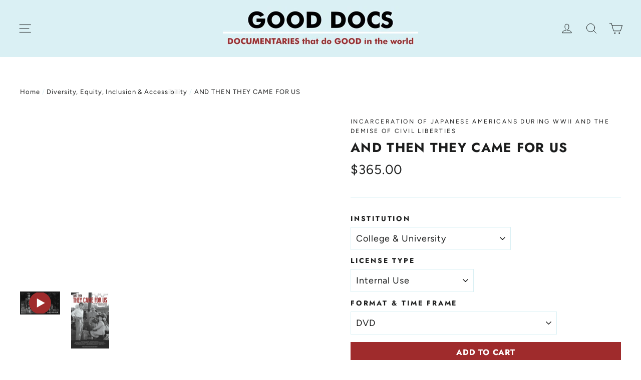

--- FILE ---
content_type: text/html; charset=utf-8
request_url: https://gooddocs.net/collections/diversity-equity-inclusion-engagement/products/and-then-they-came-for-us
body_size: 65681
content:
<!doctype html>
<html class="no-js" lang="en">
<head>
<!-- Global site tag (gtag.js) - Google Analytics -->
<script async src="https://www.googletagmanager.com/gtag/js?id=G-PQJNR25J1X"></script>
<script>
  window.dataLayer = window.dataLayer || [];
  function gtag(){dataLayer.push(arguments);}
  gtag('js', new Date());

  gtag('config', 'G-PQJNR25J1X');
</script>
<script>
  window.hsConversationsSettings = {
    disableAttachment: true
  }
</script>
  <meta name="google-site-verification" content="oK-uv4K8v9cTnZY2qPTJi1KaolyUIB1r5HxSPtAABiY" />
  <meta charset="utf-8">
  <meta http-equiv="X-UA-Compatible" content="IE=edge,chrome=1">
  <meta name="viewport" content="width=device-width,initial-scale=1">
  <meta name="theme-color" content="#9f2b2c">
  <link rel="canonical" href="https://gooddocs.net/products/and-then-they-came-for-us">
  <meta name="format-detection" content="telephone=no"><link rel="shortcut icon" href="//gooddocs.net/cdn/shop/files/GOOD_DOCS_SQUARE_32x32.jpg?v=1747675849" type="image/png" />
  <title>AND THEN THEY CAME FOR US | GOOD DOCS | Documentaries - Order Now
</title><meta name="description" content="Incarceration of Japanese Americans during WWII and the demise of civil liberties."><meta property="og:site_name" content="GOOD DOCS">
  <meta property="og:url" content="https://gooddocs.net/products/and-then-they-came-for-us">
  <meta property="og:title" content="AND THEN THEY CAME FOR US">
  <meta property="og:type" content="product">
  <meta property="og:description" content="Incarceration of Japanese Americans during WWII and the demise of civil liberties."><meta property="og:price:amount" content="85.00">
    <meta property="og:price:currency" content="USD"><meta property="og:image" content="http://gooddocs.net/cdn/shop/products/ttlu_pt_1200x630.jpg?v=1583795221"><meta property="og:image" content="http://gooddocs.net/cdn/shop/products/Low_attc_poster_110917_v1_1200x630.jpg?v=1580318218">
  <meta property="og:image:secure_url" content="https://gooddocs.net/cdn/shop/products/ttlu_pt_1200x630.jpg?v=1583795221"><meta property="og:image:secure_url" content="https://gooddocs.net/cdn/shop/products/Low_attc_poster_110917_v1_1200x630.jpg?v=1580318218">
  <meta name="twitter:site" content="@">
  <meta name="twitter:card" content="summary_large_image">
  <meta name="twitter:title" content="AND THEN THEY CAME FOR US">
  <meta name="twitter:description" content="Incarceration of Japanese Americans during WWII and the demise of civil liberties.">


  <style data-shopify>
  @font-face {
  font-family: Jost;
  font-weight: 700;
  font-style: normal;
  src: url("//gooddocs.net/cdn/fonts/jost/jost_n7.921dc18c13fa0b0c94c5e2517ffe06139c3615a3.woff2") format("woff2"),
       url("//gooddocs.net/cdn/fonts/jost/jost_n7.cbfc16c98c1e195f46c536e775e4e959c5f2f22b.woff") format("woff");
}

  @font-face {
  font-family: Figtree;
  font-weight: 400;
  font-style: normal;
  src: url("//gooddocs.net/cdn/fonts/figtree/figtree_n4.3c0838aba1701047e60be6a99a1b0a40ce9b8419.woff2") format("woff2"),
       url("//gooddocs.net/cdn/fonts/figtree/figtree_n4.c0575d1db21fc3821f17fd6617d3dee552312137.woff") format("woff");
}


  @font-face {
  font-family: Figtree;
  font-weight: 700;
  font-style: normal;
  src: url("//gooddocs.net/cdn/fonts/figtree/figtree_n7.2fd9bfe01586148e644724096c9d75e8c7a90e55.woff2") format("woff2"),
       url("//gooddocs.net/cdn/fonts/figtree/figtree_n7.ea05de92d862f9594794ab281c4c3a67501ef5fc.woff") format("woff");
}

  @font-face {
  font-family: Figtree;
  font-weight: 400;
  font-style: italic;
  src: url("//gooddocs.net/cdn/fonts/figtree/figtree_i4.89f7a4275c064845c304a4cf8a4a586060656db2.woff2") format("woff2"),
       url("//gooddocs.net/cdn/fonts/figtree/figtree_i4.6f955aaaafc55a22ffc1f32ecf3756859a5ad3e2.woff") format("woff");
}

  @font-face {
  font-family: Figtree;
  font-weight: 700;
  font-style: italic;
  src: url("//gooddocs.net/cdn/fonts/figtree/figtree_i7.06add7096a6f2ab742e09ec7e498115904eda1fe.woff2") format("woff2"),
       url("//gooddocs.net/cdn/fonts/figtree/figtree_i7.ee584b5fcaccdbb5518c0228158941f8df81b101.woff") format("woff");
}

</style>

  <link href="//gooddocs.net/cdn/shop/t/3/assets/theme.scss.css?v=117760653553466593851759259457" rel="stylesheet" type="text/css" media="all" />

  <script>
    document.documentElement.className = document.documentElement.className.replace('no-js', 'js');

    window.theme = window.theme || {};
    theme.strings = {
      addToCart: "ADD TO CART",
      soldOut: "Sold Out",
      unavailable: "Unavailable",
      stockLabel: "[count] in stock",
      willNotShipUntil: "Will not ship until [date]",
      willBeInStockAfter: "Will be in stock after [date]",
      waitingForStock: "Inventory on the way",
      cartSavings: "You're saving [savings]",
      cartEmpty: "Your cart is currently empty.",
      cartTermsConfirmation: "You must agree with the terms and conditions of sales to check out"
    };
    theme.settings = {
      dynamicVariantsEnable: false,
      dynamicVariantType: "dropdown",
      cartType: "drawer",
      currenciesEnabled: false,
      nativeMultiCurrency: 107 > 1 ? true : false,
      moneyFormat: "${{amount}}",
      predictiveSearch: true,
      predictiveSearchType: "product,article",
      inventoryThreshold: 10,
      quickView: false,
      themeName: 'Motion',
      themeVersion: "4.5.1"
    };
  </script>

  <script>window.performance && window.performance.mark && window.performance.mark('shopify.content_for_header.start');</script><meta name="google-site-verification" content="ovOVnCnAFb3KfIpSfwwCgRVej5agfHCzDjCA1Zl2S9A">
<meta id="shopify-digital-wallet" name="shopify-digital-wallet" content="/27509391493/digital_wallets/dialog">
<meta name="shopify-checkout-api-token" content="2d553b28f39235f6074a84f70561a910">
<meta id="in-context-paypal-metadata" data-shop-id="27509391493" data-venmo-supported="false" data-environment="production" data-locale="en_US" data-paypal-v4="true" data-currency="USD">
<link rel="alternate" hreflang="x-default" href="https://gooddocs.net/products/and-then-they-came-for-us">
<link rel="alternate" hreflang="en" href="https://gooddocs.net/products/and-then-they-came-for-us">
<link rel="alternate" hreflang="es" href="https://gooddocs.net/es/products/and-then-they-came-for-us">
<link rel="alternate" type="application/json+oembed" href="https://gooddocs.net/products/and-then-they-came-for-us.oembed">
<script async="async" src="/checkouts/internal/preloads.js?locale=en-US"></script>
<link rel="preconnect" href="https://shop.app" crossorigin="anonymous">
<script async="async" src="https://shop.app/checkouts/internal/preloads.js?locale=en-US&shop_id=27509391493" crossorigin="anonymous"></script>
<script id="apple-pay-shop-capabilities" type="application/json">{"shopId":27509391493,"countryCode":"US","currencyCode":"USD","merchantCapabilities":["supports3DS"],"merchantId":"gid:\/\/shopify\/Shop\/27509391493","merchantName":"GOOD DOCS","requiredBillingContactFields":["postalAddress","email"],"requiredShippingContactFields":["postalAddress","email"],"shippingType":"shipping","supportedNetworks":["visa","masterCard","amex","discover","elo","jcb"],"total":{"type":"pending","label":"GOOD DOCS","amount":"1.00"},"shopifyPaymentsEnabled":true,"supportsSubscriptions":true}</script>
<script id="shopify-features" type="application/json">{"accessToken":"2d553b28f39235f6074a84f70561a910","betas":["rich-media-storefront-analytics"],"domain":"gooddocs.net","predictiveSearch":true,"shopId":27509391493,"locale":"en"}</script>
<script>var Shopify = Shopify || {};
Shopify.shop = "goodocs.myshopify.com";
Shopify.locale = "en";
Shopify.currency = {"active":"USD","rate":"1.0"};
Shopify.country = "US";
Shopify.theme = {"name":"Motion","id":82009555077,"schema_name":"Motion","schema_version":"4.5.1","theme_store_id":847,"role":"main"};
Shopify.theme.handle = "null";
Shopify.theme.style = {"id":null,"handle":null};
Shopify.cdnHost = "gooddocs.net/cdn";
Shopify.routes = Shopify.routes || {};
Shopify.routes.root = "/";</script>
<script type="module">!function(o){(o.Shopify=o.Shopify||{}).modules=!0}(window);</script>
<script>!function(o){function n(){var o=[];function n(){o.push(Array.prototype.slice.apply(arguments))}return n.q=o,n}var t=o.Shopify=o.Shopify||{};t.loadFeatures=n(),t.autoloadFeatures=n()}(window);</script>
<script>
  window.ShopifyPay = window.ShopifyPay || {};
  window.ShopifyPay.apiHost = "shop.app\/pay";
  window.ShopifyPay.redirectState = null;
</script>
<script id="shop-js-analytics" type="application/json">{"pageType":"product"}</script>
<script defer="defer" async type="module" src="//gooddocs.net/cdn/shopifycloud/shop-js/modules/v2/client.init-shop-cart-sync_BN7fPSNr.en.esm.js"></script>
<script defer="defer" async type="module" src="//gooddocs.net/cdn/shopifycloud/shop-js/modules/v2/chunk.common_Cbph3Kss.esm.js"></script>
<script defer="defer" async type="module" src="//gooddocs.net/cdn/shopifycloud/shop-js/modules/v2/chunk.modal_DKumMAJ1.esm.js"></script>
<script type="module">
  await import("//gooddocs.net/cdn/shopifycloud/shop-js/modules/v2/client.init-shop-cart-sync_BN7fPSNr.en.esm.js");
await import("//gooddocs.net/cdn/shopifycloud/shop-js/modules/v2/chunk.common_Cbph3Kss.esm.js");
await import("//gooddocs.net/cdn/shopifycloud/shop-js/modules/v2/chunk.modal_DKumMAJ1.esm.js");

  window.Shopify.SignInWithShop?.initShopCartSync?.({"fedCMEnabled":true,"windoidEnabled":true});

</script>
<script>
  window.Shopify = window.Shopify || {};
  if (!window.Shopify.featureAssets) window.Shopify.featureAssets = {};
  window.Shopify.featureAssets['shop-js'] = {"shop-cart-sync":["modules/v2/client.shop-cart-sync_CJVUk8Jm.en.esm.js","modules/v2/chunk.common_Cbph3Kss.esm.js","modules/v2/chunk.modal_DKumMAJ1.esm.js"],"init-fed-cm":["modules/v2/client.init-fed-cm_7Fvt41F4.en.esm.js","modules/v2/chunk.common_Cbph3Kss.esm.js","modules/v2/chunk.modal_DKumMAJ1.esm.js"],"init-shop-email-lookup-coordinator":["modules/v2/client.init-shop-email-lookup-coordinator_Cc088_bR.en.esm.js","modules/v2/chunk.common_Cbph3Kss.esm.js","modules/v2/chunk.modal_DKumMAJ1.esm.js"],"init-windoid":["modules/v2/client.init-windoid_hPopwJRj.en.esm.js","modules/v2/chunk.common_Cbph3Kss.esm.js","modules/v2/chunk.modal_DKumMAJ1.esm.js"],"shop-button":["modules/v2/client.shop-button_B0jaPSNF.en.esm.js","modules/v2/chunk.common_Cbph3Kss.esm.js","modules/v2/chunk.modal_DKumMAJ1.esm.js"],"shop-cash-offers":["modules/v2/client.shop-cash-offers_DPIskqss.en.esm.js","modules/v2/chunk.common_Cbph3Kss.esm.js","modules/v2/chunk.modal_DKumMAJ1.esm.js"],"shop-toast-manager":["modules/v2/client.shop-toast-manager_CK7RT69O.en.esm.js","modules/v2/chunk.common_Cbph3Kss.esm.js","modules/v2/chunk.modal_DKumMAJ1.esm.js"],"init-shop-cart-sync":["modules/v2/client.init-shop-cart-sync_BN7fPSNr.en.esm.js","modules/v2/chunk.common_Cbph3Kss.esm.js","modules/v2/chunk.modal_DKumMAJ1.esm.js"],"init-customer-accounts-sign-up":["modules/v2/client.init-customer-accounts-sign-up_CfPf4CXf.en.esm.js","modules/v2/client.shop-login-button_DeIztwXF.en.esm.js","modules/v2/chunk.common_Cbph3Kss.esm.js","modules/v2/chunk.modal_DKumMAJ1.esm.js"],"pay-button":["modules/v2/client.pay-button_CgIwFSYN.en.esm.js","modules/v2/chunk.common_Cbph3Kss.esm.js","modules/v2/chunk.modal_DKumMAJ1.esm.js"],"init-customer-accounts":["modules/v2/client.init-customer-accounts_DQ3x16JI.en.esm.js","modules/v2/client.shop-login-button_DeIztwXF.en.esm.js","modules/v2/chunk.common_Cbph3Kss.esm.js","modules/v2/chunk.modal_DKumMAJ1.esm.js"],"avatar":["modules/v2/client.avatar_BTnouDA3.en.esm.js"],"init-shop-for-new-customer-accounts":["modules/v2/client.init-shop-for-new-customer-accounts_CsZy_esa.en.esm.js","modules/v2/client.shop-login-button_DeIztwXF.en.esm.js","modules/v2/chunk.common_Cbph3Kss.esm.js","modules/v2/chunk.modal_DKumMAJ1.esm.js"],"shop-follow-button":["modules/v2/client.shop-follow-button_BRMJjgGd.en.esm.js","modules/v2/chunk.common_Cbph3Kss.esm.js","modules/v2/chunk.modal_DKumMAJ1.esm.js"],"checkout-modal":["modules/v2/client.checkout-modal_B9Drz_yf.en.esm.js","modules/v2/chunk.common_Cbph3Kss.esm.js","modules/v2/chunk.modal_DKumMAJ1.esm.js"],"shop-login-button":["modules/v2/client.shop-login-button_DeIztwXF.en.esm.js","modules/v2/chunk.common_Cbph3Kss.esm.js","modules/v2/chunk.modal_DKumMAJ1.esm.js"],"lead-capture":["modules/v2/client.lead-capture_DXYzFM3R.en.esm.js","modules/v2/chunk.common_Cbph3Kss.esm.js","modules/v2/chunk.modal_DKumMAJ1.esm.js"],"shop-login":["modules/v2/client.shop-login_CA5pJqmO.en.esm.js","modules/v2/chunk.common_Cbph3Kss.esm.js","modules/v2/chunk.modal_DKumMAJ1.esm.js"],"payment-terms":["modules/v2/client.payment-terms_BxzfvcZJ.en.esm.js","modules/v2/chunk.common_Cbph3Kss.esm.js","modules/v2/chunk.modal_DKumMAJ1.esm.js"]};
</script>
<script>(function() {
  var isLoaded = false;
  function asyncLoad() {
    if (isLoaded) return;
    isLoaded = true;
    var urls = ["https:\/\/dfjp7gc2z6ooe.cloudfront.net\/assets\/sky_pilot_v3.js?shop=goodocs.myshopify.com","https:\/\/api-na2.hubapi.com\/scriptloader\/v1\/6712310.js?shop=goodocs.myshopify.com"];
    for (var i = 0; i < urls.length; i++) {
      var s = document.createElement('script');
      s.type = 'text/javascript';
      s.async = true;
      s.src = urls[i];
      var x = document.getElementsByTagName('script')[0];
      x.parentNode.insertBefore(s, x);
    }
  };
  if(window.attachEvent) {
    window.attachEvent('onload', asyncLoad);
  } else {
    window.addEventListener('load', asyncLoad, false);
  }
})();</script>
<script id="__st">var __st={"a":27509391493,"offset":-28800,"reqid":"bda14f54-caeb-4eab-82bb-1323b4ca8fbd-1769935661","pageurl":"gooddocs.net\/collections\/diversity-equity-inclusion-engagement\/products\/and-then-they-came-for-us","u":"eae281cd576a","p":"product","rtyp":"product","rid":4464036282501};</script>
<script>window.ShopifyPaypalV4VisibilityTracking = true;</script>
<script id="captcha-bootstrap">!function(){'use strict';const t='contact',e='account',n='new_comment',o=[[t,t],['blogs',n],['comments',n],[t,'customer']],c=[[e,'customer_login'],[e,'guest_login'],[e,'recover_customer_password'],[e,'create_customer']],r=t=>t.map((([t,e])=>`form[action*='/${t}']:not([data-nocaptcha='true']) input[name='form_type'][value='${e}']`)).join(','),a=t=>()=>t?[...document.querySelectorAll(t)].map((t=>t.form)):[];function s(){const t=[...o],e=r(t);return a(e)}const i='password',u='form_key',d=['recaptcha-v3-token','g-recaptcha-response','h-captcha-response',i],f=()=>{try{return window.sessionStorage}catch{return}},m='__shopify_v',_=t=>t.elements[u];function p(t,e,n=!1){try{const o=window.sessionStorage,c=JSON.parse(o.getItem(e)),{data:r}=function(t){const{data:e,action:n}=t;return t[m]||n?{data:e,action:n}:{data:t,action:n}}(c);for(const[e,n]of Object.entries(r))t.elements[e]&&(t.elements[e].value=n);n&&o.removeItem(e)}catch(o){console.error('form repopulation failed',{error:o})}}const l='form_type',E='cptcha';function T(t){t.dataset[E]=!0}const w=window,h=w.document,L='Shopify',v='ce_forms',y='captcha';let A=!1;((t,e)=>{const n=(g='f06e6c50-85a8-45c8-87d0-21a2b65856fe',I='https://cdn.shopify.com/shopifycloud/storefront-forms-hcaptcha/ce_storefront_forms_captcha_hcaptcha.v1.5.2.iife.js',D={infoText:'Protected by hCaptcha',privacyText:'Privacy',termsText:'Terms'},(t,e,n)=>{const o=w[L][v],c=o.bindForm;if(c)return c(t,g,e,D).then(n);var r;o.q.push([[t,g,e,D],n]),r=I,A||(h.body.append(Object.assign(h.createElement('script'),{id:'captcha-provider',async:!0,src:r})),A=!0)});var g,I,D;w[L]=w[L]||{},w[L][v]=w[L][v]||{},w[L][v].q=[],w[L][y]=w[L][y]||{},w[L][y].protect=function(t,e){n(t,void 0,e),T(t)},Object.freeze(w[L][y]),function(t,e,n,w,h,L){const[v,y,A,g]=function(t,e,n){const i=e?o:[],u=t?c:[],d=[...i,...u],f=r(d),m=r(i),_=r(d.filter((([t,e])=>n.includes(e))));return[a(f),a(m),a(_),s()]}(w,h,L),I=t=>{const e=t.target;return e instanceof HTMLFormElement?e:e&&e.form},D=t=>v().includes(t);t.addEventListener('submit',(t=>{const e=I(t);if(!e)return;const n=D(e)&&!e.dataset.hcaptchaBound&&!e.dataset.recaptchaBound,o=_(e),c=g().includes(e)&&(!o||!o.value);(n||c)&&t.preventDefault(),c&&!n&&(function(t){try{if(!f())return;!function(t){const e=f();if(!e)return;const n=_(t);if(!n)return;const o=n.value;o&&e.removeItem(o)}(t);const e=Array.from(Array(32),(()=>Math.random().toString(36)[2])).join('');!function(t,e){_(t)||t.append(Object.assign(document.createElement('input'),{type:'hidden',name:u})),t.elements[u].value=e}(t,e),function(t,e){const n=f();if(!n)return;const o=[...t.querySelectorAll(`input[type='${i}']`)].map((({name:t})=>t)),c=[...d,...o],r={};for(const[a,s]of new FormData(t).entries())c.includes(a)||(r[a]=s);n.setItem(e,JSON.stringify({[m]:1,action:t.action,data:r}))}(t,e)}catch(e){console.error('failed to persist form',e)}}(e),e.submit())}));const S=(t,e)=>{t&&!t.dataset[E]&&(n(t,e.some((e=>e===t))),T(t))};for(const o of['focusin','change'])t.addEventListener(o,(t=>{const e=I(t);D(e)&&S(e,y())}));const B=e.get('form_key'),M=e.get(l),P=B&&M;t.addEventListener('DOMContentLoaded',(()=>{const t=y();if(P)for(const e of t)e.elements[l].value===M&&p(e,B);[...new Set([...A(),...v().filter((t=>'true'===t.dataset.shopifyCaptcha))])].forEach((e=>S(e,t)))}))}(h,new URLSearchParams(w.location.search),n,t,e,['guest_login'])})(!0,!0)}();</script>
<script integrity="sha256-4kQ18oKyAcykRKYeNunJcIwy7WH5gtpwJnB7kiuLZ1E=" data-source-attribution="shopify.loadfeatures" defer="defer" src="//gooddocs.net/cdn/shopifycloud/storefront/assets/storefront/load_feature-a0a9edcb.js" crossorigin="anonymous"></script>
<script crossorigin="anonymous" defer="defer" src="//gooddocs.net/cdn/shopifycloud/storefront/assets/shopify_pay/storefront-65b4c6d7.js?v=20250812"></script>
<script data-source-attribution="shopify.dynamic_checkout.dynamic.init">var Shopify=Shopify||{};Shopify.PaymentButton=Shopify.PaymentButton||{isStorefrontPortableWallets:!0,init:function(){window.Shopify.PaymentButton.init=function(){};var t=document.createElement("script");t.src="https://gooddocs.net/cdn/shopifycloud/portable-wallets/latest/portable-wallets.en.js",t.type="module",document.head.appendChild(t)}};
</script>
<script data-source-attribution="shopify.dynamic_checkout.buyer_consent">
  function portableWalletsHideBuyerConsent(e){var t=document.getElementById("shopify-buyer-consent"),n=document.getElementById("shopify-subscription-policy-button");t&&n&&(t.classList.add("hidden"),t.setAttribute("aria-hidden","true"),n.removeEventListener("click",e))}function portableWalletsShowBuyerConsent(e){var t=document.getElementById("shopify-buyer-consent"),n=document.getElementById("shopify-subscription-policy-button");t&&n&&(t.classList.remove("hidden"),t.removeAttribute("aria-hidden"),n.addEventListener("click",e))}window.Shopify?.PaymentButton&&(window.Shopify.PaymentButton.hideBuyerConsent=portableWalletsHideBuyerConsent,window.Shopify.PaymentButton.showBuyerConsent=portableWalletsShowBuyerConsent);
</script>
<script data-source-attribution="shopify.dynamic_checkout.cart.bootstrap">document.addEventListener("DOMContentLoaded",(function(){function t(){return document.querySelector("shopify-accelerated-checkout-cart, shopify-accelerated-checkout")}if(t())Shopify.PaymentButton.init();else{new MutationObserver((function(e,n){t()&&(Shopify.PaymentButton.init(),n.disconnect())})).observe(document.body,{childList:!0,subtree:!0})}}));
</script>
<script id='scb4127' type='text/javascript' async='' src='https://gooddocs.net/cdn/shopifycloud/privacy-banner/storefront-banner.js'></script><link id="shopify-accelerated-checkout-styles" rel="stylesheet" media="screen" href="https://gooddocs.net/cdn/shopifycloud/portable-wallets/latest/accelerated-checkout-backwards-compat.css" crossorigin="anonymous">
<style id="shopify-accelerated-checkout-cart">
        #shopify-buyer-consent {
  margin-top: 1em;
  display: inline-block;
  width: 100%;
}

#shopify-buyer-consent.hidden {
  display: none;
}

#shopify-subscription-policy-button {
  background: none;
  border: none;
  padding: 0;
  text-decoration: underline;
  font-size: inherit;
  cursor: pointer;
}

#shopify-subscription-policy-button::before {
  box-shadow: none;
}

      </style>

<script>window.performance && window.performance.mark && window.performance.mark('shopify.content_for_header.end');</script>

  <script src="//gooddocs.net/cdn/shop/t/3/assets/vendor-scripts-v8.js" defer="defer"></script>

  

  <script src="//gooddocs.net/cdn/shop/t/3/assets/theme.js?v=183280634111009392501577485570" defer="defer"></script><link rel="stylesheet" href="https://cdn.shopify.com/s/files/1/0184/4255/1360/files/legal.v4.scss.css?v=1645191235" media="print" onload="this.media='all'">
<script>
  (function() {
    const metafields = {
      "shop": "goodocs.myshopify.com",
      "settings": {"enabled":"0","installer":[],"param":{"checkbox":"1","message":"I have read and agreed with the {link}","error_message":"Please agree to the terms and conditions before making a purchase!","error_display":"dialog","time_enabled":"1","time_label":"Agreed to the Terms and Conditions on","force_enabled":"0","optional":"0","optional_message_enabled":"0","optional_message_value":"Thank you! The page will be moved to the checkout page.","optional_checkbox_hidden":"0","greeting":{"enabled":"0","message":"Please agree to the T\u0026C before purchasing!","delay":"1"},"links":{"link":{"label":"terms and conditions","target":"_blank","url":"#","policy":"terms-of-service"}},"link_order":["link"]},"style":{"checkbox":{"size":"20","color":"#0075ff"},"message":{"font":"inherit","size":"14","align":"inherit","customized":{"enabled":"1","color":"#212b36","accent":"#0075ff","error":"#de3618"},"padding":{"top":0,"right":0,"bottom":0,"left":0}}},"popup":{"title":"Terms and Conditions","button":"Process to Checkout","width":600,"icon_color":"#197bbd"}},
      "moneyFormat": "${{amount}}"
    };
    eval(function(p,a,c,k,e,d){e=function(c){return(c<a?'':e(parseInt(c/a)))+((c=c%a)>35?String.fromCharCode(c+29):c.toString(36))};if(!''.replace(/^/,String)){while(c--){d[e(c)]=k[c]||e(c)}k=[function(e){return d[e]}];e=function(){return'\\w+'};c=1};while(c--){if(k[c]){p=p.replace(new RegExp('\\b'+e(c)+'\\b','g'),k[c])}}return p}('3K a=["\\I\\h\\b\\c\\h\\d\\k\\j\\m\\d","\\v\\b\\d\\1Q\\A\\b\\l\\d\\1d\\j\\h\\d\\b\\l\\b\\k\\h","\\r\\k\\i\\d\\i\\d\\J\\r\\b","\\Z\\Z\\e\\o\\o\\1Q\\A\\b\\l\\d\\1d\\j\\h\\d\\b\\l\\b\\k","\\e\\o\\o\\1Q\\A\\b\\l\\d\\1d\\j\\h\\d\\b\\l\\b\\k","\\Z\\Z\\k\\b\\z\\i\\A\\b\\1Q\\A\\b\\l\\d\\1d\\j\\h\\d\\b\\l\\b\\k","\\k\\b\\z\\i\\A\\b\\1Q\\A\\b\\l\\d\\1d\\j\\h\\d\\b\\l\\b\\k","\\b\\A\\b\\l\\d\\1d\\j\\h\\d\\b\\l\\b\\k\\1d\\j\\h\\d","\\r\\I\\h\\w","\\f\\b\\l\\v\\d\\w","\\f\\j\\h\\d\\b\\l\\b\\k","\\I\\h\\b\\1e\\e\\r\\d\\I\\k\\b","\\h\\r\\f\\j\\m\\b","\\k\\i\\e\\k\\9w\\h","\\1d\\b\\v\\e\\f","\\f\\b\\v\\e\\f","\\3X\\d\\w\\b\\z\\b\\n\\b\\o\\j\\d\\i\\k\\Z\\Z\\m\\w\\b\\m\\P\\Q\\i\\S","\\1x\\l\\e\\z\\b\\B\\p\\m\\w\\b\\m\\P\\i\\I\\d\\p\\1A\\G\\c\\1x\\l\\e\\z\\b\\B\\p\\v\\i\\d\\i\\Z\\r\\r\\p\\1A\\G\\c\\1x\\l\\e\\z\\b\\B\\p\\v\\i\\d\\i\\Z\\v\\m\\p\\1A\\G\\c\\1x\\w\\k\\b\\N\\5m\\B\\p\\t\\m\\w\\b\\m\\P\\i\\I\\d\\p\\1A\\G\\c\\q\\k\\e\\f\\b\\n\\Q\\I\\d\\d\\i\\l\\n\\n\\m\\w\\b\\m\\P\\i\\I\\d","\\1x\\o\\e\\d\\e\\n\\h\\w\\i\\r\\j\\N\\J\\B\\p\\r\\e\\J\\z\\b\\l\\d\\n\\Q\\I\\d\\d\\i\\l\\p\\1A\\G\\c\\1x\\o\\e\\d\\e\\n\\h\\w\\i\\r\\j\\N\\J\\B\\p\\o\\J\\l\\e\\z\\j\\m\\n\\m\\w\\b\\m\\P\\i\\I\\d\\n\\m\\e\\k\\d\\p\\1A","\\N\\i\\k\\z\\1x\\e\\m\\d\\j\\i\\l\\B\\p\\t\\m\\w\\b\\m\\P\\i\\I\\d\\p\\1A","\\1x\\l\\e\\z\\b\\B\\p\\I\\r\\o\\e\\d\\b\\p\\1A","\\q\\k\\e\\f\\b\\n\\R\\j\\o\\v\\b\\d","\\q\\k\\e\\f\\b\\n\\R\\j\\o\\v\\b\\d\\c\\q\\k\\e\\f\\b\\n\\m\\w\\b\\m\\P\\Q\\i\\S\\c\\j\\l\\r\\I\\d\\1x\\d\\J\\r\\b\\B\\p\\m\\w\\b\\m\\P\\Q\\i\\S\\p\\1A","\\q\\k\\e\\f\\b\\n\\l\\i\\r\\i\\r\\I\\r","\\q\\k\\e\\f\\b\\n\\r\\i\\f\\j\\m\\J","\\q\\k\\e\\f\\b\\n\\R\\j\\o\\v\\b\\d\\c\\q\\k\\e\\f\\b\\n\\b\\k\\k\\i\\k","\\q\\k\\e\\f\\b\\n\\R\\j\\o\\v\\b\\d\\c\\q\\k\\e\\f\\b\\n\\v\\k\\b\\b\\d\\j\\l\\v","\\k\\e\\f\\b\\n\\z\\i\\o\\e\\f","\\k\\e\\f\\b\\n\\z\\i\\o\\e\\f\\n\\m\\f\\i\\h\\b","\\k\\e\\f\\b\\n\\o\\J\\l\\e\\z\\j\\m\\n\\n\\w\\j\\o\\o\\b\\l","\\k\\e\\f\\b\\n\\m\\w\\b\\m\\P\\i\\I\\d\\n\\n\\j\\l\\A\\j\\h\\j\\Q\\f\\b","\\w\\d\\d\\r\\h\\1H\\t\\t\\m\\o\\l\\q\\h\\w\\i\\r\\j\\N\\J\\q\\m\\i\\z\\t\\h\\t\\N\\j\\f\\b\\h\\t\\u\\t\\s\\u\\X\\F\\t\\F\\D\\M\\M\\t\\u\\L\\H\\s\\t\\N\\j\\f\\b\\h\\t\\f\\b\\v\\e\\f\\q\\A\\F\\q\\h\\m\\h\\h\\q\\m\\h\\h\\3N\\A\\B\\u\\H\\F\\M\\u\\O\\u\\D\\L\\M","\\w\\d\\d\\r\\h\\1H\\t\\t\\m\\o\\l\\q\\h\\w\\i\\r\\j\\N\\J\\q\\m\\i\\z\\t\\h\\t\\N\\j\\f\\b\\h\\t\\u\\t\\s\\u\\X\\F\\t\\F\\D\\M\\M\\t\\u\\L\\H\\s\\t\\N\\j\\f\\b\\h\\t\\f\\b\\v\\e\\f\\n\\j\\l\\h\\d\\e\\f\\f\\b\\k\\q\\z\\j\\l\\q\\2b\\h\\3N\\A\\B\\u\\H\\s\\H\\D\\1c\\O\\M\\O\\L","\\w\\b\\e\\o","\\v\\b\\d\\1Q\\f\\b\\z\\b\\l\\d\\h\\1L\\J\\1k\\e\\v\\2O\\e\\z\\b","\\h\\m\\k\\j\\r\\d","\\m\\k\\b\\e\\d\\b\\1Q\\f\\b\\z\\b\\l\\d","\\d\\J\\r\\b","\\d\\b\\S\\d\\t\\2b\\e\\A\\e\\h\\m\\k\\j\\r\\d","\\k\\b\\e\\o\\J\\1G\\d\\e\\d\\b","\\i\\l\\k\\b\\e\\o\\J\\h\\d\\e\\d\\b\\m\\w\\e\\l\\v\\b","\\f\\i\\e\\o\\b\\o","\\m\\i\\z\\r\\f\\b\\d\\b","\\i\\l\\f\\i\\e\\o","\\h\\k\\m","\\e\\r\\r\\b\\l\\o\\1e\\w\\j\\f\\o","\\h\\d\\J\\f\\b\\1G\\w\\b\\b\\d\\h","\\w\\k\\b\\N","\\f\\j\\l\\P","\\d\\b\\S\\d\\t\\m\\h\\h","\\k\\b\\f","\\h\\d\\J\\f\\b\\h\\w\\b\\b\\d","\\m\\h\\h\\3P\\k\\f","\\b\\l\\e\\Q\\f\\b\\o","\\h\\b\\d\\d\\j\\l\\v\\h","\\u","\\I\\l\\o\\b\\N\\j\\l\\b\\o","\\h\\w\\i\\r","\\b\\o\\j\\d\\i\\k","\\1e\\i\\l\\N\\j\\v","\\i\\r\\b\\l","\\f\\i\\e\\o","\\j\\l\\o\\b\\S\\2m\\N","\\h\\i\\z\\b","","\\k\\b\\h\\r\\i\\l\\h\\b\\1k\\J\\r\\b","\\d\\b\\S\\d","\\k\\b\\h\\r\\i\\l\\h\\b\\1k\\b\\S\\d","\\e\\r\\r\\f\\J","\\I\\k\\f","\\e\\2b\\e\\S\\1G\\I\\m\\m\\b\\h\\h","\\N\\b\\d\\m\\w","\\k\\e\\f\\b\\3u\\b\\d\\m\\w\\1Q\\l\\o","\\m\\f\\i\\l\\b","\\o\\j\\h\\r\\e\\d\\m\\w\\1Q\\A\\b\\l\\d","\\d\\w\\b\\l","\\k\\b\\h\\r\\i\\l\\h\\b","\\o\\b\\d\\e\\j\\f","\\h\\d\\e\\d\\I\\h","\\2b\\h\\i\\l","\\v\\b\\d\\1L\\i\\I\\l\\o\\j\\l\\v\\1e\\f\\j\\b\\l\\d\\3Y\\b\\m\\d","\\j\\l\\l\\b\\k\\3G\\j\\o\\d\\w","\\m\\f\\j\\b\\l\\d\\3G\\j\\o\\d\\w","\\o\\i\\m\\I\\z\\b\\l\\d\\1Q\\f\\b\\z\\b\\l\\d","\\j\\l\\l\\b\\k\\4z\\b\\j\\v\\w\\d","\\m\\f\\j\\b\\l\\d\\4z\\b\\j\\v\\w\\d","\\b\\f\\b\\z\\b\\l\\d\\3u\\k\\i\\z\\1B\\i\\j\\l\\d","\\k\\j\\v\\w\\d","\\Q\\i\\d\\d\\i\\z","\\f\\b\\N\\d","\\d\\i\\r","\\m\\i\\l\\d\\e\\j\\l\\h","\\r\\e\\k\\b\\l\\d\\2O\\i\\o\\b","\\N\\i\\k\\1Q\\e\\m\\w","\\m\\w\\b\\m\\P\\Q\\i\\S","\\7a\\I\\b\\k\\J\\1G\\b\\f\\b\\m\\d\\i\\k\\3s\\f\\f","\\f\\i\\m\\e\\d\\j\\i\\l","\\t\\m\\e\\k\\d","\\N\\i\\k\\z","\\m\\f\\i\\h\\b\\h\\d","\\R\\j\\o\\v\\b\\d","\\7a\\I\\b\\k\\J\\1G\\b\\f\\b\\m\\d\\i\\k","\\b\\A\\b\\l\\d","\\r\\e\\v\\b\\7c\\2m\\N\\N\\h\\b\\d","\\r\\e\\v\\b\\7c","\\r\\e\\v\\b\\4u","\\r\\e\\v\\b\\4u\\2m\\N\\N\\h\\b\\d","\\h\\m\\k\\i\\f\\f\\1d\\b\\N\\d","\\h\\m\\k\\i\\f\\f\\1k\\i\\r","\\d\\e\\k\\v\\b\\d","\\w\\j\\o\\o\\b\\l","\\m\\f\\e\\h\\h\\1d\\j\\h\\d","\\k\\b\\z\\i\\A\\b","\\e\\o\\o","\\v\\b\\d\\1Q\\f\\b\\z\\b\\l\\d\\1L\\J\\2a\\o","\\o\\j\\A","\\j\\o","\\j\\l\\l\\b\\k\\4z\\1k\\1S\\1d","\\y\\o\\j\\A\\c\\m\\f\\e\\h\\h\\B\\p\\k\\e\\f\\b\\n\\z\\i\\o\\e\\f\\n\\j\\l\\l\\b\\k\\p\\x\\1n\\1s\\y\\o\\j\\A\\c\\m\\f\\e\\h\\h\\B\\p\\k\\e\\f\\b\\n\\z\\i\\o\\e\\f\\n\\w\\b\\e\\o\\b\\k\\p\\x\\y\\o\\j\\A\\c\\m\\f\\e\\h\\h\\B\\p\\k\\e\\f\\b\\n\\z\\i\\o\\e\\f\\n\\d\\j\\d\\f\\b\\p\\x","\\y\\t\\o\\j\\A\\x\\y\\o\\j\\A\\c\\m\\f\\e\\h\\h\\B\\p\\k\\e\\f\\b\\n\\z\\i\\o\\e\\f\\n\\m\\f\\i\\h\\b\\p\\x\\y\\h\\A\\v\\c\\A\\j\\b\\R\\1L\\i\\S\\B\\p\\s\\c\\s\\c\\D\\s\\c\\D\\s\\p\\x\\y\\r\\e\\d\\w\\c\\o\\B\\p\\1S\\u\\u\\q\\F\\u\\F\\c\\u\\s\\f\\H\\q\\D\\O\\L\\n\\H\\q\\D\\O\\L\\e\\q\\O\\O\\O\\q\\O\\O\\O\\c\\s\\c\\u\\c\\s\\n\\u\\q\\F\\u\\F\\n\\u\\q\\F\\u\\F\\1d\\u\\s\\c\\X\\q\\M\\X\\H\\c\\L\\q\\1c\\s\\1c\\c\\D\\q\\D\\O\\L\\e\\q\\O\\O\\O\\q\\O\\O\\O\\c\\s\\c\\u\\c\\s\\n\\u\\q\\F\\u\\F\\c\\u\\q\\F\\u\\F\\1d\\X\\q\\M\\X\\H\\c\\u\\s\\f\\n\\H\\q\\D\\O\\L\\c\\H\\q\\D\\O\\L\\e\\q\\O\\O\\O\\q\\O\\O\\O\\c\\s\\c\\u\\c\\s\\c\\u\\q\\F\\u\\F\\c\\u\\q\\F\\u\\F\\1d\\u\\s\\c\\u\\u\\q\\F\\u\\F\\f\\H\\q\\D\\O\\L\\c\\H\\q\\D\\O\\L\\e\\q\\O\\O\\1c\\q\\O\\O\\1c\\c\\s\\c\\s\\c\\s\\c\\u\\q\\F\\u\\F\\c\\s\\c\\q\\O\\O\\O\\q\\O\\O\\O\\c\\s\\c\\s\\c\\s\\c\\s\\n\\u\\q\\F\\u\\F\\1d\\u\\u\\q\\F\\u\\F\\c\\u\\s\\1J\\p\\c\\N\\j\\f\\f\\n\\k\\I\\f\\b\\B\\p\\b\\A\\b\\l\\i\\o\\o\\p\\x\\y\\t\\r\\e\\d\\w\\x\\y\\t\\h\\A\\v\\x\\y\\t\\o\\j\\A\\x\\y\\t\\o\\j\\A\\x\\1n\\1s\\y\\o\\j\\A\\c\\m\\f\\e\\h\\h\\B\\p\\k\\e\\f\\b\\n\\z\\i\\o\\e\\f\\n\\Q\\i\\o\\J\\3G\\k\\e\\r\\r\\b\\k\\p\\x\\y\\o\\j\\A\\c\\m\\f\\e\\h\\h\\B\\p\\k\\e\\f\\b\\n\\z\\i\\o\\e\\f\\n\\Q\\i\\o\\J\\p\\c\\o\\e\\d\\e\\n\\h\\m\\k\\i\\f\\f\\e\\Q\\f\\b\\x","\\y\\t\\o\\j\\A\\x\\y\\t\\o\\j\\A\\x\\1n\\1s\\y\\t\\o\\j\\A\\x\\y\\o\\j\\A\\c\\m\\f\\e\\h\\h\\B\\p\\k\\e\\f\\b\\n\\z\\i\\o\\e\\f\\n\\i\\A\\b\\k\\f\\e\\J\\p\\x\\y\\t\\o\\j\\A\\x","\\P\\b\\J\\h","\\b\\l\\d\\k\\j\\b\\h","\\h\\b\\d\\1B\\k\\i\\r\\b\\k\\d\\J","\\h\\d\\J\\f\\b","\\k\\e\\f\\b\\n\\z\\i\\o\\e\\f\\n\\n\\i\\r\\b\\l\\b\\o","\\Q\\i\\o\\J","\\m\\f\\j\\m\\P","\\q\\k\\e\\f\\b\\n\\z\\i\\o\\e\\f","\\m\\I\\k\\k\\b\\l\\d\\1k\\e\\k\\v\\b\\d","\\v\\b\\d\\3s\\d\\d\\k\\j\\Q\\I\\d\\b","\\q\\k\\e\\f\\b\\n\\z\\i\\o\\e\\f\\n\\m\\f\\i\\h\\b\\G\\c\\q\\k\\e\\f\\b\\n\\z\\i\\o\\e\\f\\n\\i\\A\\b\\k\\f\\e\\J","\\k\\e\\f\\b\\n\\z\\i\\o\\e\\f\\n\\n\\m\\w\\b\\m\\P\\b\\o","\\d\\e\\v\\2O\\e\\z\\b","\\3u\\2m\\3Y\\1S","\\h\\I\\Q\\z\\j\\d","\\1x\\k\\i\\f\\b\\B\\p\\Q\\I\\d\\d\\i\\l\\p\\1A","\\q\\k\\e\\f\\b\\n\\z\\i\\o\\e\\f\\n\\Q\\I\\d\\d\\i\\l","\\l\\i\\r\\i\\r\\I\\r","\\i\\r\\d\\j\\i\\l\\e\\f","\\q\\k\\e\\f\\b\\n\\d\\j\\z\\b","\\A\\e\\f\\I\\b","\\2O\\2m","\\j\\l\\A\\j\\h\\j\\Q\\f\\b","\\m\\w\\b\\m\\P\\i\\I\\d","\\o\\J\\l\\e\\z\\j\\m","\\1x\\m\\f\\e\\h\\h\\5m\\B\\h\\w\\i\\r\\j\\N\\J\\n\\r\\e\\J\\z\\b\\l\\d\\n\\Q\\I\\d\\d\\i\\l\\Z\\Z\\1A","\\k\\e\\f\\b\\n\\z\\i\\o\\e\\f\\n\\n\\h\\P\\b\\f\\b\\d\\i\\l","\\y\\o\\j\\A\\c\\m\\f\\e\\h\\h\\B\\p\\k\\e\\f\\b\\n\\h\\P\\b\\f\\b\\d\\i\\l\\n\\o\\j\\h\\r\\f\\e\\J\\p\\x\\y\\t\\o\\j\\A\\x","\\y\\h\\A\\v\\c\\A\\j\\b\\R\\1L\\i\\S\\B\\p\\s\\c\\s\\c\\L\\1c\\c\\L\\1c\\p\\c\\S\\z\\f\\l\\h\\B\\p\\w\\d\\d\\r\\1H\\t\\t\\R\\R\\R\\q\\R\\L\\q\\i\\k\\v\\t\\D\\s\\s\\s\\t\\h\\A\\v\\p\\c\\m\\f\\e\\h\\h\\B\\p\\k\\e\\f\\b\\n\\h\\r\\j\\l\\l\\b\\k\\p\\x\\y\\r\\e\\d\\w\\c\\o\\B\\p\\1S\\L\\s\\q\\M\\G\\H\\q\\M\\1d\\L\\s\\q\\M\\G\\H\\q\\M\\m\\H\\q\\H\\G\\H\\q\\H\\G\\H\\q\\H\\G\\u\\1c\\q\\F\\G\\s\\G\\D\\F\\f\\s\\G\\s\\m\\n\\H\\q\\H\\G\\H\\q\\H\\n\\u\\1c\\q\\F\\G\\H\\q\\H\\n\\D\\F\\G\\s\\f\\s\\G\\s\\m\\n\\H\\q\\H\\n\\H\\q\\H\\n\\H\\q\\H\\n\\u\\1c\\q\\F\\G\\s\\n\\D\\F\\f\\s\\G\\s\\1e\\u\\L\\q\\u\\n\\s\\q\\D\\G\\D\\L\\q\\O\\n\\s\\q\\D\\G\\L\\s\\q\\M\\G\\H\\q\\M\\1J\\p\\x\\y\\t\\r\\e\\d\\w\\x\\y\\t\\h\\A\\v\\x\\y\\o\\j\\A\\c\\m\\f\\e\\h\\h\\B\\p\\k\\e\\f\\b\\n\\h\\P\\b\\f\\b\\d\\i\\l\\n\\o\\j\\h\\r\\f\\e\\J\\p\\x\\y\\t\\o\\j\\A\\x\\y\\o\\j\\A\\c\\m\\f\\e\\h\\h\\B\\p\\k\\e\\f\\b\\n\\h\\P\\b\\f\\b\\d\\i\\l\\n\\m\\i\\l\\d\\e\\j\\l\\b\\k\\p\\x\\y\\o\\j\\A\\c\\m\\f\\e\\h\\h\\B\\p\\k\\e\\f\\b\\n\\h\\P\\b\\f\\b\\d\\i\\l\\n\\d\\b\\S\\d\\p\\x\\y\\t\\o\\j\\A\\x\\y\\o\\j\\A\\c\\m\\f\\e\\h\\h\\B\\p\\k\\e\\f\\b\\n\\h\\P\\b\\f\\b\\d\\i\\l\\n\\d\\b\\S\\d\\p\\x\\y\\t\\o\\j\\A\\x\\y\\o\\j\\A\\c\\m\\f\\e\\h\\h\\B\\p\\k\\e\\f\\b\\n\\h\\P\\b\\f\\b\\d\\i\\l\\n\\d\\b\\S\\d\\p\\x\\y\\t\\o\\j\\A\\x\\y\\t\\o\\j\\A\\x","\\m\\w\\b\\m\\P\\b\\o","\\k\\b\\z\\i\\A\\b\\3s\\d\\d\\k\\j\\Q\\I\\d\\b","\\j\\l\\r\\I\\d\\1x\\d\\J\\r\\b\\B\\p\\m\\w\\b\\m\\P\\Q\\i\\S\\p\\1A","\\q\\k\\e\\f\\b\\n\\v\\k\\b\\b\\d\\j\\l\\v","\\k\\e\\f\\b\\n\\v\\k\\b\\b\\d\\j\\l\\v\\n\\n\\Q\\i\\d\\d\\i\\z","\\k\\e\\f\\b\\n\\v\\k\\b\\b\\d\\j\\l\\v\\n\\n\\d\\i\\r","\\d\\j\\d\\f\\b","\\1k\\b\\k\\z\\h\\c\\e\\l\\o\\c\\1e\\i\\l\\o\\j\\d\\j\\i\\l\\h","\\y\\h\\A\\v\\c\\S\\z\\f\\l\\h\\B\\p\\w\\d\\d\\r\\1H\\t\\t\\R\\R\\R\\q\\R\\L\\q\\i\\k\\v\\t\\D\\s\\s\\s\\t\\h\\A\\v\\p\\c\\A\\j\\b\\R\\1L\\i\\S\\B\\p\\s\\c\\s\\c\\L\\1c\\c\\L\\1c\\p\\c\\m\\f\\e\\h\\h\\B\\p\\k\\e\\f\\b\\n\\m\\w\\b\\m\\P\\z\\e\\k\\P\\p\\x\\y\\r\\e\\d\\w\\c\\m\\f\\e\\h\\h\\B\\p\\k\\e\\f\\b\\n\\m\\w\\b\\m\\P\\z\\e\\k\\P\\n\\n\\m\\j\\k\\m\\f\\b\\p\\c\\o\\B\\p\\1S\\L\\s\\q\\M\\G\\H\\q\\M\\1d\\L\\s\\q\\M\\G\\H\\q\\M\\m\\H\\q\\H\\G\\H\\q\\H\\G\\H\\q\\H\\G\\u\\1c\\q\\F\\G\\s\\G\\D\\F\\f\\s\\G\\s\\m\\n\\H\\q\\H\\G\\H\\q\\H\\n\\u\\1c\\q\\F\\G\\H\\q\\H\\n\\D\\F\\G\\s\\f\\s\\G\\s\\m\\n\\H\\q\\H\\n\\H\\q\\H\\n\\H\\q\\H\\n\\u\\1c\\q\\F\\G\\s\\n\\D\\F\\f\\s\\G\\s\\1e\\u\\L\\q\\u\\n\\s\\q\\D\\G\\D\\L\\q\\O\\n\\s\\q\\D\\G\\L\\s\\q\\M\\G\\H\\q\\M\\1J\\p\\x\\y\\t\\r\\e\\d\\w\\x\\y\\r\\i\\f\\J\\f\\j\\l\\b\\c\\m\\f\\e\\h\\h\\B\\p\\k\\e\\f\\b\\n\\m\\w\\b\\m\\P\\z\\e\\k\\P\\n\\n\\m\\w\\b\\m\\P\\p\\c\\r\\i\\j\\l\\d\\h\\B\\p\\u\\u\\q\\H\\G\\D\\s\\c\\u\\M\\q\\O\\G\\D\\F\\q\\D\\c\\D\\H\\q\\F\\G\\u\\L\\q\\X\\p\\x\\y\\t\\r\\i\\f\\J\\f\\j\\l\\b\\x\\y\\r\\i\\f\\J\\f\\j\\l\\b\\c\\m\\f\\e\\h\\h\\B\\p\\k\\e\\f\\b\\n\\m\\w\\b\\m\\P\\z\\e\\k\\P\\n\\n\\m\\w\\b\\m\\P\\b\\o\\p\\c\\r\\i\\j\\l\\d\\h\\B\\p\\u\\u\\q\\H\\G\\D\\s\\c\\u\\M\\q\\O\\G\\D\\F\\q\\D\\c\\D\\H\\q\\F\\G\\u\\L\\q\\X\\p\\x\\y\\t\\r\\i\\f\\J\\f\\j\\l\\b\\x\\y\\t\\h\\A\\v\\x","\\i\\I\\d\\b\\k\\4z\\1k\\1S\\1d","\\N\\i\\k\\m\\b\\Z\\b\\l\\e\\Q\\f\\b\\o","\\y\\o\\j\\A\\c\\m\\f\\e\\h\\h\\B\\p\\k\\e\\f\\b\\n\\z\\i\\o\\e\\f\\n\\Q\\I\\d\\d\\i\\l\\3G\\k\\e\\r\\r\\b\\k\\p\\x\\y\\o\\j\\A\\c\\m\\f\\e\\h\\h\\B\\p\\k\\e\\f\\b\\n\\z\\i\\o\\e\\f\\n\\Q\\I\\d\\d\\i\\l\\p\\x","\\Q\\I\\d\\d\\i\\l","\\1B\\k\\i\\m\\b\\h\\h\\c\\d\\i\\c\\1e\\w\\b\\m\\P\\i\\I\\d","\\y\\t\\o\\j\\A\\x\\y\\t\\o\\j\\A\\x","\\y\\o\\j\\A\\c\\m\\f\\e\\h\\h\\B\\p\\k\\e\\f\\b\\n\\b\\k\\k\\i\\k\\p\\x","\\b\\k\\k\\i\\k\\Z\\z\\b\\h\\h\\e\\v\\b","\\y\\t\\o\\j\\A\\x","\\h\\j\\1J\\b","\\z\\b\\h\\h\\e\\v\\b","\\r\\S","\\R\\j\\o\\d\\w","\\j\\m\\i\\l\\Z\\m\\i\\f\\i\\k","\\j\\l\\w\\b\\k\\j\\d","\\N\\i\\l\\d","\\1H","\\h\\r\\f\\j\\d","\\c","\\k\\b\\r\\f\\e\\m\\b","\\n\\n\\k\\e\\f\\b\\n\\N\\i\\l\\d","\\m\\I\\h\\d\\i\\z\\j\\1J\\b\\o","\\k\\e\\f\\b\\n\\m\\I\\h\\d\\i\\z\\j\\1J\\b\\o","\\n\\n\\k\\e\\f\\b\\n\\m\\i\\f\\i\\k","\\m\\i\\f\\i\\k","\\n\\n\\k\\e\\f\\b\\n\\b\\k\\k\\i\\k","\\b\\k\\k\\i\\k","\\y\\o\\j\\A\\c\\m\\f\\e\\h\\h\\B\\p\\1B\\i\\f\\e\\k\\j\\h\\n\\1k\\b\\S\\d\\1e\\i\\l\\d\\e\\j\\l\\b\\k\\c\\1B\\i\\f\\e\\k\\j\\h\\n\\1k\\b\\S\\d\\1e\\i\\l\\d\\e\\j\\l\\b\\k\\n\\n\\h\\r\\e\\m\\j\\l\\v\\1k\\j\\v\\w\\d\\p\\x\\1n\\1s\\c\\c\\c\\c\\y\\w\\D\\c\\m\\f\\e\\h\\h\\B\\p\\1B\\i\\f\\e\\k\\j\\h\\n\\3o\\j\\h\\r\\f\\e\\J\\1k\\b\\S\\d\\c\\1B\\i\\f\\e\\k\\j\\h\\n\\3o\\j\\h\\r\\f\\e\\J\\1k\\b\\S\\d\\n\\n\\h\\j\\1J\\b\\1G\\z\\e\\f\\f\\p\\x\\3s\\o\\o\\c\\i\\k\\c\\v\\b\\l\\b\\k\\e\\d\\b\\c\\h\\d\\i\\k\\b\\c\\r\\i\\f\\j\\m\\j\\b\\h\\y\\t\\w\\D\\x\\1n\\1s\\c\\c\\c\\c\\y\\i\\f\\c\\m\\f\\e\\h\\h\\B\\p\\1B\\i\\f\\e\\k\\j\\h\\n\\1d\\j\\h\\d\\c\\1B\\i\\f\\e\\k\\j\\h\\n\\1d\\j\\h\\d\\n\\n\\d\\J\\r\\b\\2O\\I\\z\\Q\\b\\k\\p\\x\\1n\\1s\\c\\c\\c\\c\\y\\f\\j\\c\\m\\f\\e\\h\\h\\B\\p\\1B\\i\\f\\e\\k\\j\\h\\n\\1d\\j\\h\\d\\Z\\Z\\2a\\d\\b\\z\\p\\x\\y\\r\\x\\3u\\k\\i\\z\\c\\J\\i\\I\\k\\c\\1G\\w\\i\\r\\j\\N\\J\\c\\e\\o\\z\\j\\l\\G\\c\\v\\i\\c\\d\\i\\c\\y\\h\\d\\k\\i\\l\\v\\x\\1G\\b\\d\\d\\j\\l\\v\\h\\y\\t\\h\\d\\k\\i\\l\\v\\x\\c\\5d\\v\\d\\4F\\c\\y\\h\\d\\k\\i\\l\\v\\x\\1d\\b\\v\\e\\f\\y\\t\\h\\d\\k\\i\\l\\v\\x\\q\\y\\t\\r\\x\\y\\t\\f\\j\\x\\1n\\1s\\c\\c\\c\\c\\y\\f\\j\\c\\m\\f\\e\\h\\h\\B\\p\\1B\\i\\f\\e\\k\\j\\h\\n\\1d\\j\\h\\d\\Z\\Z\\2a\\d\\b\\z\\p\\x\\1n\\1s\\c\\c\\c\\c\\y\\r\\x\\1Q\\l\\d\\b\\k\\c\\J\\i\\I\\k\\c\\h\\d\\i\\k\\b\\c\\r\\i\\f\\j\\m\\j\\b\\h\\G\\c\\i\\k\\c\\m\\f\\j\\m\\P\\c\\y\\h\\d\\k\\i\\l\\v\\x\\1e\\k\\b\\e\\d\\b\\c\\N\\k\\i\\z\\c\\d\\b\\z\\r\\f\\e\\d\\b\\y\\t\\h\\d\\k\\i\\l\\v\\x\\c\\d\\i\\c\\b\\l\\d\\b\\k\\c\\d\\w\\b\\c\\o\\b\\N\\e\\I\\f\\d\\c\\d\\b\\z\\r\\f\\e\\d\\b\\q\\c\\3P\\h\\b\\c\\d\\w\\b\\c\\y\\e\\c\\w\\k\\b\\N\\B\\p\\t\\z\\e\\l\\I\\e\\f\\t\\r\\k\\i\\o\\I\\m\\d\\j\\A\\j\\d\\J\\n\\d\\i\\i\\f\\h\\t\\k\\j\\m\\w\\n\\d\\b\\S\\d\\n\\b\\o\\j\\d\\i\\k\\p\\x\\k\\j\\m\\w\\c\\d\\b\\S\\d\\c\\b\\o\\j\\d\\i\\k\\y\\t\\e\\x\\c\\d\\i\\c\\e\\o\\o\\c\\h\\d\\J\\f\\b\\c\\e\\l\\o\\c\\N\\i\\k\\z\\e\\d\\d\\j\\l\\v\\c\\d\\i\\c\\J\\i\\I\\k\\c\\r\\i\\f\\j\\m\\j\\b\\h\\G\\c\\e\\l\\o\\c\\d\\i\\c\\e\\o\\o\\c\\f\\j\\l\\P\\h\\c\\e\\l\\o\\c\\j\\z\\e\\v\\b\\h\\q\\y\\t\\r\\x\\1n\\1s\\c\\c\\c\\c\\y\\N\\j\\v\\I\\k\\b\\x\\y\\j\\z\\v\\c\\h\\k\\m\\B\\p\\w\\d\\d\\r\\h\\1H\\t\\t\\m\\o\\l\\q\\h\\w\\i\\r\\j\\N\\J\\q\\m\\i\\z\\t\\h\\w\\i\\r\\j\\N\\J\\m\\f\\i\\I\\o\\t\\w\\b\\f\\r\\t\\e\\h\\h\\b\\d\\h\\t\\z\\e\\l\\I\\e\\f\\t\\h\\b\\d\\d\\j\\l\\v\\h\\t\\m\\w\\b\\m\\P\\i\\I\\d\\n\\e\\l\\o\\n\\r\\e\\J\\z\\b\\l\\d\\t\\k\\b\\N\\I\\l\\o\\n\\r\\i\\f\\j\\m\\J\\n\\u\\N\\H\\N\\e\\N\\s\\O\\N\\X\\u\\s\\e\\o\\O\\Q\\O\\e\\F\\N\\F\\m\\s\\N\\D\\b\\M\\N\\D\\b\\m\\L\\H\\b\\D\\Q\\m\\L\\X\\O\\1c\\m\\X\\M\\1c\\b\\O\\e\\1c\\H\\b\\O\\1c\\s\\s\\m\\X\\N\\e\\1c\\m\\o\\Q\\N\\q\\r\\l\\v\\p\\c\\e\\f\\d\\B\\p\\1k\\w\\b\\c\\k\\j\\m\\w\\c\\d\\b\\S\\d\\c\\b\\o\\j\\d\\i\\k\\c\\m\\i\\l\\h\\j\\h\\d\\h\\c\\i\\N\\c\\e\\c\\z\\I\\f\\d\\j\\n\\f\\j\\l\\b\\c\\d\\b\\S\\d\\c\\Q\\i\\S\\c\\R\\j\\d\\w\\c\\Q\\I\\d\\d\\i\\l\\h\\c\\e\\Q\\i\\A\\b\\c\\j\\d\\c\\N\\i\\k\\c\\N\\i\\k\\z\\e\\d\\d\\j\\l\\v\\c\\d\\w\\b\\c\\d\\b\\S\\d\\G\\c\\e\\l\\o\\c\\N\\i\\k\\c\\e\\o\\o\\j\\l\\v\\c\\f\\j\\l\\P\\h\\c\\e\\l\\o\\c\\j\\z\\e\\v\\b\\h\\q\\p\\c\\R\\j\\o\\d\\w\\B\\p\\u\\s\\D\\F\\p\\c\\w\\b\\j\\v\\w\\d\\B\\p\\M\\O\\F\\p\\x\\y\\t\\N\\j\\v\\I\\k\\b\\x\\1n\\1s\\c\\c\\c\\c\\y\\t\\f\\j\\x\\1n\\1s\\c\\c\\c\\c\\y\\f\\j\\c\\m\\f\\e\\h\\h\\B\\p\\1B\\i\\f\\e\\k\\j\\h\\n\\1d\\j\\h\\d\\Z\\Z\\2a\\d\\b\\z\\p\\x\\y\\r\\x\\3Y\\b\\A\\j\\b\\R\\c\\J\\i\\I\\k\\c\\r\\i\\f\\j\\m\\j\\b\\h\\c\\e\\l\\o\\c\\z\\e\\P\\b\\c\\e\\l\\J\\c\\m\\w\\e\\l\\v\\b\\h\\q\\y\\t\\r\\x\\y\\t\\f\\j\\x\\1n\\1s\\c\\c\\c\\c\\y\\f\\j\\c\\m\\f\\e\\h\\h\\B\\p\\1B\\i\\f\\e\\k\\j\\h\\n\\1d\\j\\h\\d\\Z\\Z\\2a\\d\\b\\z\\p\\x\\y\\r\\x\\1e\\f\\j\\m\\P\\c\\y\\h\\d\\k\\i\\l\\v\\x\\1G\\e\\A\\b\\y\\t\\h\\d\\k\\i\\l\\v\\x\\c\\d\\i\\c\\e\\o\\o\\c\\J\\i\\I\\k\\c\\r\\i\\f\\j\\m\\j\\b\\h\\q\\y\\t\\r\\x\\y\\t\\f\\j\\x\\1n\\1s\\c\\c\\c\\c\\y\\t\\i\\f\\x\\1n\\1s\\c\\c\\c\\c\\y\\t\\o\\j\\A\\x","\\k\\e\\f\\b\\q\\h\\w\\i\\r\\j\\N\\J\\1e\\w\\b\\m\\P\\i\\I\\d","\\d\\j\\z\\b\\Z\\b\\l\\e\\Q\\f\\b\\o","\\s","\\d\\j\\z\\b\\Z\\f\\e\\Q\\b\\f","\\3s\\v\\k\\b\\b\\o\\c\\d\\i\\c\\d\\w\\b\\c\\1k\\b\\k\\z\\h\\c\\e\\l\\o\\c\\1e\\i\\l\\o\\j\\d\\j\\i\\l\\h\\c\\i\\l","\\j\\l\\r\\I\\d","\\l\\e\\z\\b","\\e\\d\\d\\k\\j\\Q\\I\\d\\b\\h\\1x","\\1A","\\r\\k\\b\\A\\b\\l\\d\\3o\\b\\N\\e\\I\\f\\d","\\h\\d\\i\\r\\1B\\k\\i\\r\\e\\v\\e\\d\\j\\i\\l","\\i\\r\\d\\j\\i\\l\\e\\f\\Z\\z\\b\\h\\h\\e\\v\\b\\Z\\b\\l\\e\\Q\\f\\b\\o","\\i\\r\\d\\j\\i\\l\\e\\f\\Z\\z\\b\\h\\h\\e\\v\\b\\Z\\A\\e\\f\\I\\b","\\b\\k\\k\\i\\k\\Z\\o\\j\\h\\r\\f\\e\\J","\\o\\j\\e\\f\\i\\v","\\k\\e\\f\\b\\n\\b\\k\\k\\i\\k","\\e\\N\\d\\b\\k","\\N\\j\\k\\h\\d\\1e\\w\\j\\f\\o","\\j\\l\\h\\b\\k\\d\\1L\\b\\N\\i\\k\\b","\\v\\k\\b\\b\\d\\j\\l\\v","\\t\\m\\e\\k\\d\\q\\2b\\h","\\t\\m\\e\\k\\d\\t\\e\\o\\o\\q\\2b\\h","\\t\\m\\e\\k\\d\\t\\m\\w\\e\\l\\v\\b\\q\\2b\\h","\\t\\m\\e\\k\\d\\t\\m\\w\\e\\l\\v\\b","\\t\\m\\e\\k\\d\\t\\m\\f\\b\\e\\k\\q\\2b\\h","\\k\\b\\h\\i\\f\\A\\b","\\G\\c","\\q","\\d\\k\\j\\z","\\1L\\2m\\3o\\4u","\\3X","\\I\\l\\h\\w\\j\\N\\d","\\i\\R\\l\\b\\k\\3o\\i\\m\\I\\z\\b\\l\\d","\\r\\k\\b\\A\\j\\i\\I\\h\\1Q\\f\\b\\z\\b\\l\\d\\1G\\j\\Q\\f\\j\\l\\v","\\m\\f\\e\\h\\h\\2O\\e\\z\\b","\\2b\\i\\j\\l","\\y\\h\\A\\v\\c\\S\\z\\f\\l\\h\\B\\p\\w\\d\\d\\r\\1H\\t\\t\\R\\R\\R\\q\\R\\L\\q\\i\\k\\v\\t\\D\\s\\s\\s\\t\\h\\A\\v\\p\\c\\A\\j\\b\\R\\1L\\i\\S\\B\\p\\s\\c\\s\\c\\D\\u\\c\\D\\u\\p\\c\\m\\f\\e\\h\\h\\B\\p\\k\\e\\f\\b\\n\\j\\m\\i\\l\\p\\x\\y\\r\\i\\f\\J\\f\\j\\l\\b\\c\\r\\i\\j\\l\\d\\h\\B\\p\\M\\c\\u\\s\\q\\1c\\M\\c\\X\\q\\M\\c\\u\\F\\q\\D\\M\\c\\u\\H\\c\\H\\p\\x\\y\\t\\r\\i\\f\\J\\f\\j\\l\\b\\x\\y\\t\\h\\A\\v\\x","\\y\\h\\A\\v\\c\\S\\z\\f\\l\\h\\B\\p\\w\\d\\d\\r\\1H\\t\\t\\R\\R\\R\\q\\R\\L\\q\\i\\k\\v\\t\\D\\s\\s\\s\\t\\h\\A\\v\\p\\c\\A\\j\\b\\R\\1L\\i\\S\\B\\p\\s\\c\\s\\c\\D\\u\\c\\D\\u\\p\\c\\m\\f\\e\\h\\h\\B\\p\\k\\e\\f\\b\\n\\j\\m\\i\\l\\p\\x\\y\\r\\e\\d\\w\\c\\o\\B\\p\\1S\\M\\G\\u\\s\\q\\1c\\M\\c\\1d\\X\\q\\M\\G\\u\\F\\q\\D\\M\\c\\1d\\u\\O\\q\\F\\G\\D\\q\\L\\c\\1e\\u\\X\\q\\X\\L\\L\\L\\L\\L\\L\\G\\u\\q\\F\\L\\L\\L\\L\\L\\L\\L\\c\\u\\X\\q\\s\\L\\L\\L\\L\\L\\L\\G\\u\\c\\u\\1c\\G\\u\\c\\1d\\F\\G\\u\\c\\1e\\D\\q\\L\\M\\G\\u\\c\\u\\G\\D\\q\\L\\M\\c\\u\\G\\F\\c\\1d\\u\\G\\u\\1c\\c\\1e\\u\\G\\u\\X\\q\\H\\M\\c\\D\\q\\L\\M\\G\\D\\s\\c\\F\\G\\D\\s\\c\\1d\\u\\1c\\G\\D\\s\\c\\1e\\u\\X\\q\\H\\M\\G\\D\\s\\c\\D\\s\\G\\u\\X\\q\\H\\M\\c\\D\\s\\G\\u\\1c\\c\\1d\\D\\s\\G\\1c\\q\\O\\O\\1c\\H\\O\\u\\X\\H\\p\\x\\y\\t\\r\\e\\d\\w\\x\\y\\t\\h\\A\\v\\x","\\D","\\y\\h\\A\\v\\c\\S\\z\\f\\l\\h\\B\\p\\w\\d\\d\\r\\1H\\t\\t\\R\\R\\R\\q\\R\\L\\q\\i\\k\\v\\t\\D\\s\\s\\s\\t\\h\\A\\v\\p\\c\\A\\j\\b\\R\\1L\\i\\S\\B\\p\\s\\c\\s\\c\\u\\D\\c\\O\\p\\c\\m\\f\\e\\h\\h\\B\\p\\k\\e\\f\\b\\n\\j\\m\\i\\l\\p\\x\\y\\r\\i\\f\\J\\f\\j\\l\\b\\c\\r\\i\\j\\l\\d\\h\\B\\p\\u\\c\\M\\c\\F\\c\\X\\c\\u\\u\\c\\u\\p\\x\\y\\t\\r\\i\\f\\J\\f\\j\\l\\b\\x\\y\\t\\h\\A\\v\\x","\\L","\\y\\h\\A\\v\\c\\S\\z\\f\\l\\h\\B\\p\\w\\d\\d\\r\\1H\\t\\t\\R\\R\\R\\q\\R\\L\\q\\i\\k\\v\\t\\D\\s\\s\\s\\t\\h\\A\\v\\p\\c\\A\\j\\b\\R\\1L\\i\\S\\B\\p\\s\\c\\s\\c\\F\\F\\c\\F\\F\\p\\c\\m\\f\\e\\h\\h\\B\\p\\k\\e\\f\\b\\n\\j\\m\\i\\l\\p\\x\\y\\r\\e\\d\\w\\c\\o\\B\\p\\1S\\u\\F\\G\\D\\F\\c\\1d\\D\\u\\G\\L\\u\\c\\1d\\L\\O\\q\\1c\\F\\D\\X\\X\\X\\D\\G\\u\\u\\q\\M\\O\\L\\1c\\1c\\M\\X\\c\\1e\\L\\M\\q\\D\\X\\s\\O\\H\\D\\1c\\G\\H\\q\\M\\L\\u\\D\\M\\X\\H\\u\\c\\L\\s\\q\\s\\L\\L\\L\\L\\L\\L\\G\\F\\c\\D\\F\\G\\F\\c\\1e\\u\\D\\q\\O\\M\\G\\F\\c\\F\\G\\u\\D\\q\\O\\M\\c\\F\\G\\D\\F\\c\\1e\\F\\G\\L\\M\\q\\s\\M\\c\\u\\D\\q\\O\\M\\G\\F\\F\\c\\D\\F\\G\\F\\F\\c\\1e\\L\\M\\q\\s\\M\\G\\F\\F\\c\\F\\F\\G\\L\\M\\q\\s\\M\\c\\F\\F\\G\\D\\F\\c\\1e\\F\\F\\G\\u\\O\\q\\L\\c\\F\\D\\q\\M\\X\\s\\O\\H\\D\\1c\\G\\u\\M\\q\\u\\H\\F\\M\\O\\u\\O\\c\\L\\O\\q\\1c\\F\\D\\X\\X\\X\\D\\G\\u\\u\\q\\M\\O\\L\\1c\\1c\\M\\X\\p\\c\\d\\k\\e\\l\\h\\N\\i\\k\\z\\B\\p\\d\\k\\e\\l\\h\\f\\e\\d\\b\\7l\\n\\D\\q\\s\\s\\s\\s\\s\\s\\G\\c\\n\\D\\q\\s\\s\\s\\s\\s\\s\\6X\\p\\x\\y\\t\\r\\e\\d\\w\\x\\y\\t\\h\\A\\v\\x","\\F","\\y\\h\\A\\v\\c\\S\\z\\f\\l\\h\\B\\p\\w\\d\\d\\r\\1H\\t\\t\\R\\R\\R\\q\\R\\L\\q\\i\\k\\v\\t\\D\\s\\s\\s\\t\\h\\A\\v\\p\\c\\A\\j\\b\\R\\1L\\i\\S\\B\\p\\s\\c\\s\\c\\M\\u\\D\\c\\M\\u\\D\\p\\c\\m\\f\\e\\h\\h\\B\\p\\k\\e\\f\\b\\n\\j\\m\\i\\l\\p\\x\\y\\r\\e\\d\\w\\c\\o\\B\\p\\1S\\D\\M\\H\\c\\X\\1e\\u\\u\\O\\c\\X\\c\\X\\c\\u\\u\\O\\c\\X\\c\\D\\M\\H\\h\\u\\u\\u\\c\\D\\F\\X\\c\\D\\F\\X\\c\\D\\F\\X\\c\\D\\F\\X\\n\\u\\u\\u\\c\\D\\F\\X\\n\\D\\F\\X\\1G\\L\\O\\L\\c\\X\\c\\D\\M\\H\\c\\X\\1J\\p\\x\\y\\t\\r\\e\\d\\w\\x\\y\\t\\h\\A\\v\\x","\\M","\\y\\h\\r\\e\\l\\c\\m\\f\\e\\h\\h\\B\\p\\k\\e\\f\\b\\n\\m\\w\\b\\m\\P\\Q\\i\\S\\c\\k\\e\\f\\b\\n\\A\\j\\h\\I\\e\\f\\f\\J\\n\\w\\j\\o\\o\\b\\l\\p\\x\\y\\j\\l\\r\\I\\d\\c\\d\\J\\r\\b\\B\\p\\m\\w\\b\\m\\P\\Q\\i\\S\\p\\c\\j\\o\\B\\p","\\p\\c\\m\\w\\b\\m\\P\\b\\o\\B\\p\\m\\w\\b\\m\\P\\b\\o\\p\\t\\x\\y\\t\\h\\r\\e\\l\\x","\\n\\n\\k\\e\\f\\b\\n\\h\\j\\1J\\b\\1H","\\r\\S\\4F","\\n\\n\\k\\e\\f\\b\\n\\Q\\e\\m\\P\\v\\k\\i\\I\\l\\o\\1H","\\4F","\\y\\h\\r\\e\\l\\c\\m\\f\\e\\h\\h\\B\\p\\k\\e\\f\\b\\n\\Q\\i\\S\\p\\x","\\y\\t\\h\\r\\e\\l\\x","\\o\\b\\f\\e\\J","\\y\\j\\c\\m\\f\\e\\h\\h\\B\\p\\k\\e\\f\\b\\n\\v\\k\\b\\b\\d\\j\\l\\v\\c\\k\\e\\f\\b\\n\\v\\k\\b\\b\\d\\j\\l\\v\\n\\n\\Q\\i\\d\\d\\i\\z","\\c\\k\\e\\f\\b\\n\\v\\k\\b\\b\\d\\j\\l\\v\\n\\n\\j\\l\\j\\d","\\p\\x\\y\\h\\A\\v\\c\\S\\z\\f\\l\\h\\B\\p\\w\\d\\d\\r\\1H\\t\\t\\R\\R\\R\\q\\R\\L\\q\\i\\k\\v\\t\\D\\s\\s\\s\\t\\h\\A\\v\\p\\c\\A\\j\\b\\R\\1L\\i\\S\\B\\p\\s\\c\\s\\c\\D\\s\\c\\D\\s\\p\\x\\y\\r\\e\\d\\w\\c\\N\\j\\f\\f\\n\\k\\I\\f\\b\\B\\p\\b\\A\\b\\l\\i\\o\\o\\p\\c\\o\\B\\p\\1S\\u\\s\\c\\D\\s\\m\\M\\q\\M\\u\\F\\c\\s\\c\\u\\s\\n\\F\\q\\F\\X\\H\\c\\u\\s\\n\\u\\s\\1G\\u\\M\\q\\M\\u\\F\\c\\s\\c\\u\\s\\c\\s\\c\\s\\c\\F\\q\\F\\X\\H\\c\\s\\c\\u\\s\\h\\F\\q\\F\\X\\H\\c\\u\\s\\c\\u\\s\\c\\u\\s\\1J\\z\\u\\n\\H\\e\\u\\c\\u\\c\\s\\c\\u\\u\\n\\D\\c\\s\\A\\n\\F\\e\\u\\c\\u\\c\\s\\c\\u\\u\\D\\c\\s\\A\\F\\1J\\z\\n\\u\\n\\O\\e\\u\\c\\u\\c\\s\\c\\u\\s\\s\\c\\D\\c\\u\\c\\u\\c\\s\\c\\s\\s\\s\\n\\D\\1J\\p\\t\\x\\y\\t\\h\\A\\v\\x","\\y\\t\\j\\x","\\y\\h\\r\\e\\l\\c\\m\\f\\e\\h\\h\\B\\p\\k\\e\\f\\b\\n\\m\\w\\b\\m\\P\\Q\\i\\S\\c\\k\\e\\f\\b\\n\\m\\w\\b\\m\\P\\Q\\i\\S\\n\\n","\\p\\c\\h\\d\\J\\f\\b\\B\\p","\\p\\x\\y\\j\\l\\r\\I\\d\\c\\d\\J\\r\\b\\B\\p\\m\\w\\b\\m\\P\\Q\\i\\S\\p\\c\\j\\o\\B\\p","\\p\\c","\\t\\x","\\8U","\\8T","\\v","\\r\\i\\r\\I\\r","\\t\\r\\i\\f\\j\\m\\j\\b\\h\\t","\\w\\d\\d\\r\\h\\1H\\t\\t","\\y\\e\\c\\w\\k\\b\\N\\B\\p","\\p\\c\\d\\e\\k\\v\\b\\d\\B\\p\\Z\\Q\\f\\e\\l\\P\\p\\c\\m\\f\\e\\h\\h\\B\\p\\k\\e\\f\\b\\n\\f\\j\\l\\P\\c\\k\\e\\f\\b\\n\\r\\i\\f\\j\\m\\J\\p\\c\\o\\e\\d\\e\\n\\r\\i\\f\\j\\m\\J\\B\\p","\\p\\x","\\y\\t\\e\\x","\\p\\c\\d\\e\\k\\v\\b\\d\\B\\p","\\p\\c\\m\\f\\e\\h\\h\\B\\p\\k\\e\\f\\b\\n\\f\\j\\l\\P\\p\\x","\\y\\f\\e\\Q\\b\\f\\c\\N\\i\\k\\B\\p","\\p\\c\\m\\f\\e\\h\\h\\B\\p\\k\\e\\f\\b\\n\\z\\b\\h\\h\\e\\v\\b\\p\\x","\\y\\t\\f\\e\\Q\\b\\f\\x","\\k\\e\\f\\b\\n","\\l\\i\\R","\\k\\e\\l\\o\\i\\z","\\k\\e\\f\\b\\n\\R\\j\\o\\v\\b\\d","\\j\\l\\m\\f\\I\\o\\b\\h","\\t\\t\\N\\i\\l\\d\\h\\q\\v\\i\\i\\v\\f\\b\\e\\r\\j\\h\\q\\m\\i\\z\\t\\m\\h\\h\\3N\\N\\e\\z\\j\\f\\J\\B","\\n\\n\\k\\e\\f\\b\\n\\h\\j\\1J\\b","\\n\\n\\k\\e\\f\\b\\n\\e\\f\\j\\v\\l","\\e\\f\\j\\v\\l","\\n\\n\\k\\e\\f\\b\\n\\r\\e\\o\\o\\j\\l\\v","\\r\\e\\o\\o\\j\\l\\v","\\r\\S\\c","\\n\\n\\k\\e\\f\\b\\n\\e\\m\\m\\b\\l\\d","\\e\\m\\m\\b\\l\\d","\\y\\j\\l\\r\\I\\d\\c\\m\\f\\e\\h\\h\\B\\p\\k\\e\\f\\b\\n\\d\\j\\z\\b\\p\\c\\d\\J\\r\\b\\B\\p\\w\\j\\o\\o\\b\\l\\p\\c\\l\\e\\z\\b\\B\\p\\e\\d\\d\\k\\j\\Q\\I\\d\\b\\h\\1x","\\1A\\p\\c\\A\\e\\f\\I\\b\\B\\p","\\p\\c\\t\\x","\\i\\r\\d\\j\\i\\l\\e\\f\\Z\\m\\w\\b\\m\\P\\Q\\i\\S\\Z\\w\\j\\o\\o\\b\\l","\\k\\e\\f\\b\\n\\R\\j\\o\\v\\b\\d\\n\\n\\w\\j\\o\\o\\b\\l","\\y\\o\\j\\A\\c\\m\\f\\e\\h\\h\\B\\p\\k\\e\\f\\b\\j\\n\\k\\b\\z\\i\\A\\b\\p\\x\\y\\t\\o\\j\\A\\x","\\y\\o\\j\\A\\c\\m\\f\\e\\h\\h\\B\\p\\k\\e\\f\\b\\n\\m\\i\\l\\d\\e\\j\\l\\b\\k\\p\\x","\\k\\e\\f\\b\\n\\v\\k\\b\\b\\d\\j\\l\\v\\n\\n\\i\\r\\b\\l","\\e\\r\\r\\b\\l\\o","\\Q\\b\\N\\i\\k\\b","\\l\\b\\S\\d\\1G\\j\\Q\\f\\j\\l\\v","\\k\\e\\f\\b\\q\\R\\j\\o\\v\\b\\d\\1e\\k\\b\\e\\d\\b\\o","\\m\\w\\e\\l\\v\\b","\\k\\e\\f\\b\\n\\v\\k\\b\\b\\d\\j\\l\\v\\n\\n\\m\\f\\i\\h\\b","\\r\\i\\f\\j\\m\\J","\\o\\e\\d\\e\\h\\b\\d","\\e\\r\\r\\3P\\k\\f","\\k\\e\\f\\b\\n\\z\\i\\o\\e\\f\\n\\n\\r\\i\\f\\j\\m\\J","\\1k\\w\\e\\d\\8S\\h\\c\\e\\f\\f\\7i","\\y\\o\\j\\A\\c\\m\\f\\e\\h\\h\\B\\p\\1B\\i\\f\\e\\k\\j\\h\\n\\1k\\b\\S\\d\\1e\\i\\l\\d\\e\\j\\l\\b\\k\\p\\x\\1n\\1s\\c\\c\\c\\c\\c\\c\\c\\c\\c\\c\\c\\c\\c\\c\\c\\c\\y\\r\\x\\2a\\l\\c\\J\\i\\I\\k\\c\\k\\b\\e\\f\\c\\h\\d\\i\\k\\b\\G\\c\\m\\I\\h\\d\\i\\z\\b\\k\\h\\c\\h\\w\\i\\I\\f\\o\\c\\h\\b\\b\\c\\J\\i\\I\\k\\c\\h\\d\\i\\k\\b\\c\\r\\i\\f\\j\\m\\j\\b\\h\\c\\w\\b\\k\\b\\q\\y\\t\\r\\x\\1n\\1s\\c\\c\\c\\c\\c\\c\\c\\c\\c\\c\\c\\c\\c\\c\\c\\c","\\1n\\1s\\c\\c\\c\\c\\c\\c\\c\\c\\c\\c\\c\\c\\c\\c\\c\\c\\y\\t\\o\\j\\A\\x","\\m\\e\\d\\m\\w","\\d\\b\\S\\d\\t\\w\\d\\z\\f","\\r\\e\\k\\h\\b\\3u\\k\\i\\z\\1G\\d\\k\\j\\l\\v","\\q\\h\\w\\i\\r\\j\\N\\J\\n\\r\\i\\f\\j\\m\\J\\Z\\Z\\Q\\i\\o\\J","\\d\\b\\S\\d\\1e\\i\\l\\d\\b\\l\\d","\\q\\h\\w\\i\\r\\j\\N\\J\\n\\r\\i\\f\\j\\m\\J\\Z\\Z\\d\\j\\d\\f\\b","\\3Y\\b\\N\\I\\l\\o\\c\\r\\i\\f\\j\\m\\J","\\1B\\k\\j\\A\\e\\m\\J\\c\\r\\i\\f\\j\\m\\J","\\1k\\b\\k\\z\\h\\c\\i\\N\\c\\h\\b\\k\\A\\j\\m\\b","\\1G\\w\\j\\r\\r\\j\\l\\v\\c\\r\\i\\f\\j\\m\\J","\\y\\o\\j\\A\\c\\m\\f\\e\\h\\h\\B\\p\\1B\\i\\f\\e\\k\\j\\h\\n\\1k\\b\\S\\d\\1e\\i\\l\\d\\e\\j\\l\\b\\k\\p\\x\\1n\\1s\\c\\c\\c\\c\\c\\c\\c\\c\\c\\c\\c\\c\\y\\r\\x\\3P\\l\\N\\i\\k\\d\\I\\l\\e\\d\\b\\f\\J\\G\\c\\J\\i\\I\\k\\c\\h\\d\\i\\k\\b\\c\\r\\i\\f\\j\\m\\J\\c\\w\\e\\h\\c\\l\\i\\d\\c\\Q\\b\\b\\l\\c\\e\\o\\o\\b\\o\\c\\J\\b\\d\\7i\\y\\t\\r\\x\\1n\\1s\\c\\c\\c\\c\\c\\c\\c\\c\\c\\c\\c\\c","\\1n\\1s\\c\\c\\c\\c\\c\\c\\c\\c\\c\\c\\c\\c\\y\\t\\o\\j\\A\\x","\\j\\l\\h\\d\\e\\f\\f\\b\\k","\\d\\w\\b\\z\\b","\\h\\b\\f\\b\\m\\d\\i\\k","\\r\\i\\h\\j\\d\\j\\i\\l","\\I\\r\\o\\e\\d\\b","\\3X\\z\\e\\j\\l\\n\\m\\e\\k\\d\\n\\N\\i\\i\\d\\b\\k\\c\\1x\\l\\e\\z\\b\\B\\p\\m\\w\\b\\m\\P\\i\\I\\d\\p\\1A","\\q\\k\\e\\f\\b\\n\\h\\w\\i\\k\\d\\m\\i\\o\\b","\\4J\\1A","\\4J\\1x","\\1x\\4J\\3N\\5d\\1A","\\B\\7l\\1x\\8R\\5d\\3X\\1A\\5m\\6X","\\h\\b\\e\\k\\m\\w","\\b\\S\\b\\m","\\j\\d\\b\\z\\Z\\m\\i\\I\\l\\d","\\j\\d\\b\\z\\h","\\1B\\2m\\1G\\1k","\\e\\r\\r\\f\\j\\m\\e\\d\\j\\i\\l\\t\\2b\\h\\i\\l","\\h\\d\\k\\j\\l\\v\\j\\N\\J","\\j\\l\\h\\d\\e\\f\\f\\b\\k\\3P\\k\\f","\\k\\e\\f\\b\\Z\\r\\k\\b\\A\\j\\b\\R","\\A\\e\\k\\j\\e\\l\\d\\Z\\j\\o","\\k\\b\\f\\i\\e\\o","\\k\\e\\f\\b\\2a\\l\\h\\d\\e\\f\\f\\b\\k","\\v\\b\\d\\2a\\d\\b\\z","\\h\\b\\h\\h\\j\\i\\l\\1G\\d\\i\\k\\e\\v\\b","\\r\\e\\k\\h\\b","\\d\\w\\b\\z\\b\\Z\\j\\o","\\i\\k\\j\\v\\j\\l","\\3N\\r\\k\\b\\A\\j\\b\\R\\Z\\d\\w\\b\\z\\b\\Z\\j\\o\\B","\\k\\e\\f\\b\\j","\\h\\b\\d\\2a\\d\\b\\z","\\z\\i\\o\\e\\f","\\y\\o\\j\\A\\c\\m\\f\\e\\h\\h\\B\\p\\k\\e\\f\\b\\n\\z\\i\\o\\e\\f\\n\\j\\l\\l\\b\\k\\p\\x\\1n\\1s\\y\\o\\j\\A\\c\\m\\f\\e\\h\\h\\B\\p\\k\\e\\f\\b\\n\\z\\i\\o\\e\\f\\n\\Q\\i\\o\\J\\3G\\k\\e\\r\\r\\b\\k\\p\\x\\y\\o\\j\\A\\c\\m\\f\\e\\h\\h\\B\\p\\k\\e\\f\\b\\n\\z\\i\\o\\e\\f\\n\\Q\\i\\o\\J\\p\\x\\y\\h\\A\\v\\c\\S\\z\\f\\l\\h\\B\\p\\w\\d\\d\\r\\1H\\t\\t\\R\\R\\R\\q\\R\\L\\q\\i\\k\\v\\t\\D\\s\\s\\s\\t\\h\\A\\v\\p\\c\\A\\j\\b\\R\\1L\\i\\S\\B\\p\\s\\c\\s\\c\\L\\1c\\c\\L\\1c\\p\\c\\m\\f\\e\\h\\h\\B\\p\\k\\e\\f\\b\\n\\h\\A\\v\\c\\k\\e\\f\\b\\n\\m\\w\\b\\m\\P\\z\\e\\k\\P\\p\\x\\y\\r\\e\\d\\w\\c\\m\\f\\e\\h\\h\\B\\p\\k\\e\\f\\b\\n\\m\\w\\b\\m\\P\\z\\e\\k\\P\\Z\\Z\\m\\j\\k\\m\\f\\b\\p\\c\\o\\B\\p\\1S\\L\\s\\q\\M\\G\\H\\q\\M\\1d\\L\\s\\q\\M\\G\\H\\q\\M\\m\\H\\q\\H\\G\\H\\q\\H\\G\\H\\q\\H\\G\\u\\1c\\q\\F\\G\\s\\G\\D\\F\\f\\s\\G\\s\\m\\n\\H\\q\\H\\G\\H\\q\\H\\n\\u\\1c\\q\\F\\G\\H\\q\\H\\n\\D\\F\\G\\s\\f\\s\\G\\s\\m\\n\\H\\q\\H\\n\\H\\q\\H\\n\\H\\q\\H\\n\\u\\1c\\q\\F\\G\\s\\n\\D\\F\\f\\s\\G\\s\\1e\\u\\L\\q\\u\\n\\s\\q\\D\\G\\D\\L\\q\\O\\n\\s\\q\\D\\G\\L\\s\\q\\M\\G\\H\\q\\M\\1J\\p\\x\\y\\t\\r\\e\\d\\w\\x\\y\\r\\i\\f\\J\\f\\j\\l\\b\\c\\m\\f\\e\\h\\h\\B\\p\\k\\e\\f\\b\\n\\m\\w\\b\\m\\P\\z\\e\\k\\P\\Z\\Z\\m\\w\\b\\m\\P\\p\\c\\r\\i\\j\\l\\d\\h\\B\\p\\u\\u\\q\\H\\G\\D\\s\\c\\u\\M\\q\\O\\G\\D\\F\\q\\D\\c\\D\\H\\q\\F\\G\\u\\L\\q\\X\\p\\x\\y\\t\\r\\i\\f\\J\\f\\j\\l\\b\\x\\y\\t\\h\\A\\v\\x\\1n\\1s\\y\\w\\D\\x","\\y\\t\\w\\D\\x\\y\\r\\x","\\y\\t\\r\\x\\y\\t\\o\\j\\A\\x\\y\\t\\o\\j\\A\\x\\1n\\1s\\y\\o\\j\\A\\c\\m\\f\\e\\h\\h\\B\\p\\k\\e\\f\\b\\n\\z\\i\\o\\e\\f\\n\\N\\i\\i\\d\\b\\k\\p\\x\\y\\o\\j\\A\\c\\j\\o\\B\\p","\\z\\i\\o\\e\\f\\Z\\m\\f\\i\\h\\b","\\p\\c\\m\\f\\e\\h\\h\\B\\p\\k\\e\\f\\b\\n\\Q\\d\\l\\p\\x\\6N\\i\\d\\c\\2a\\d\\y\\t\\o\\j\\A\\x\\y\\t\\o\\j\\A\\x\\1n\\1s\\y\\t\\o\\j\\A\\x","\\k\\e\\f\\b\\Z\\w\\b\\f\\r\\b\\k\\B\\d\\k\\I\\b","\\1e\\f\\j\\m\\P\\c\\1k\\w\\b\\c\\1e\\w\\b\\m\\P\\Q\\i\\S\\c\\1k\\i\\c\\1k\\b\\h\\d\\c\\1k\\w\\b\\c\\3u\\I\\l\\m\\d\\j\\i\\l","\\2m\\r\\b\\l\\c\\d\\w\\b\\c\\r\\k\\i\\o\\I\\m\\d\\c\\r\\e\\v\\b\\c\\e\\l\\o\\c\\m\\f\\j\\m\\P\\c\\d\\w\\b\\c\\3s\\o\\o\\c\\d\\i\\c\\m\\e\\k\\d\\c\\Q\\I\\d\\d\\i\\l\\q\\y\\Q\\k\\x\\6N\\i\\c\\d\\i\\c\\d\\w\\b\\c\\m\\e\\k\\d\\c\\r\\e\\v\\b\\q\\c\\4u\\i\\I\\c\\R\\j\\f\\f\\c\\h\\b\\b\\c\\d\\w\\b\\c\\d\\b\\k\\z\\h\\c\\e\\l\\o\\c\\m\\i\\l\\o\\j\\d\\j\\i\\l\\h\\c\\m\\w\\b\\m\\P\\Q\\i\\S\\c\\e\\Q\\i\\A\\b\\c\\d\\w\\b\\c\\m\\w\\b\\m\\P\\i\\I\\d\\c\\Q\\I\\d\\d\\i\\l\\q\\y\\Q\\k\\x\\y\\Q\\k\\x\\1k\\w\\b\\l\\c\\v\\i\\c\\Q\\e\\m\\P\\c\\d\\i\\c\\e\\r\\r\\c\\h\\b\\d\\d\\j\\l\\v\\h\\c\\e\\l\\o\\c\\m\\f\\j\\m\\P\\c\\p\\y\\h\\d\\k\\i\\l\\v\\c\\m\\f\\e\\h\\h\\B\\p\\k\\e\\f\\b\\n\\w\\j\\v\\w\\f\\j\\v\\w\\d\\p\\x\\2O\\b\\S\\d\\y\\t\\h\\d\\k\\i\\l\\v\\x\\p\\q","\\1x","\\f\\e\\h\\d\\2a\\l\\o\\b\\S\\2m\\N","\\h\\I\\Q\\h\\d\\k\\j\\l\\v","\\t\\m\\e\\k\\d\\t\\I\\r\\o\\e\\d\\b\\q\\2b\\h","\\3o\\2m\\1S\\1e\\i\\l\\d\\b\\l\\d\\1d\\i\\e\\o\\b\\o","\\j\\l\\j\\d"];!K(){a[0];6z(0)===2B[a[2]][a[1]]&&(2B[a[2]][a[3]]=2B[a[2]][a[4]],2B[a[2]][a[5]]=2B[a[2]][a[6]],2B[a[2]][a[4]]=K(1m,1o,1V=!1){1l.8Q(1m,1o,1V),1l[a[7]]||(1l[a[7]]={}),1l[a[7]][1m]||(1l[a[7]][1m]=[]),1l[a[7]][1m][a[8]]({8P:1m,8O:1o,8N:1V})},2B[a[2]][a[6]]=K(1m,1o,1V=!1){1l.8M(1m,1o,1V),1l[a[7]]||(1l[a[7]]={}),1l[a[7]][1m]||(1l[a[7]][1m]=[]);3y(1f 2w=0;2w<1l[a[7]][1m][a[9]];2w++){C(1l[a[7]][1m][2w][a[10]]===1o&&1l[a[7]][1m][2w][a[11]]===1V){1l[a[7]][1m][a[12]](2w,1);2x}};0==1l[a[7]][1m][a[9]]&&8L 1l[a[7]][1m]},2B[a[2]][a[1]]=K(1m){V 1l[a[7]]||(1l[a[7]]={}),6z(0)===1m?1l[a[7]]:1l[a[7]][1m]})}();1q[a[13]]=1q[a[13]]||{};7b[a[14]]=(K(){E 1a={2q:a[15],5w:1I,1C:{},4S:1I,3Z:[],2r:{7X:1p,7F:a[16]},2Q:{7X:1p},1M:{},Y:{8J:a[17],8y:a[18],8I:a[19],8H:a[20],8G:a[21],8F:a[22],8E:a[23],4p:a[24],8D:a[25],8C:a[26],8B:a[27],8A:a[28]},1t:{8z:a[29],8V:a[30]},8K:a[31],8W:a[32]};K 6S(1T,1w){E 4c=T[a[34]](a[33])[0];E 2g=T[a[36]](a[35]);2g[a[37]]=a[38];C(2g[a[39]]){2g[a[40]]=K(){C(2g[a[39]]==a[41]||2g[a[39]]==a[42]){2g[a[40]]=1I;C(1w){1w()}}}}1h{2g[a[43]]=K(){C(1w){1w()}}};2g[a[44]]=1T;4c[a[45]](2g)}K 5J(1T,1w){3y(1f 1V=0;1V<T[a[46]][a[9]];1V++){C(T[a[46]][1V][a[47]]==1T){V 1p}};E 4c=T[a[34]](a[33])[0];E 1N=T[a[36]](a[48]);1N[a[37]]=a[49];1N[a[50]]=a[51];C(1N[a[39]]){1N[a[40]]=K(){C(1N[a[39]]==a[41]||1N[a[39]]==a[42]){1N[a[40]]=1I;C(1w){1w()}}}}1h{1N[a[43]]=K(){C(1w){1w()}}};1N[a[47]]=1T;4c[a[45]](1N)}K 6I(){V 1Y 4A(K(2R,6T){5J(1a[a[52]],K(){2R(1z)})})}K 4x(){1a[a[54]][a[53]]=a[55]}K 4i(){C(1X 3M===a[56]){C(1a[a[57]]){V 1z}1h{1a[a[57]]=8j[a[57]];1a[a[54]]=8j[a[54]];V 1z}}1h{1a[a[58]][a[53]]=1z;1a[a[57]]=3M[a[59]][a[57]];1a[a[54]]=3M[a[59]][a[54]];4x();V 1z}}K 6r(2l,1w){E 7D=8e[a[2]][a[60]];8e[a[2]][a[60]]=K(9k,7C){1l[a[4]](a[61],(K(){!2l[a[63]]((K(2c){V 7C[a[62]](2c)>-1}))||a[64]!==1l[a[65]]&&a[66]!==1l[a[65]]||1w(1l[a[67]])}));7D[a[68]](1l,7R)}}K 6h(2l,1w){C(1X 4S!==a[56]){4S(T)[a[70]]((K(9u,7H,7x){E 1T=7x[a[69]];2l[a[63]]((K(2c){V 1T[a[62]](2c)>-1}))&&1w(7H[a[67]])}))}}K 6g(2l,1w){E 7K=1q[a[71]];1q[a[71]]=K(){E 4U=7K[a[68]](1l,7R);4U[a[75]](K(2f){E 5V=1Y 4R(a[72],{9t:T,9s:1z,9r:1p,7G:{9q:2f[a[73]]()}});T[a[74]](5V)});V 4U};T[a[4]](a[72],K(1g){E 2f=1g[a[77]][a[76]];C(2f[a[78]]!==3H){V};E 1T=2f[a[69]];2l[a[63]]((K(2c){V 1T[a[62]](2c)>-1}))&&1w(2f[a[79]]())})}K 8c(2l,1w){6r(2l,1w);6h(2l,1w);6g(2l,1w)}K 6f(1E){E 1u=1E[a[80]](),5U=1q[a[81]]||T[a[83]][a[82]],5S=1q[a[84]]||T[a[83]][a[85]],2t=K(6n,6o){V T[a[86]](6n,6o)};C(1u[a[87]]<0||1u[a[88]]<0||1u[a[89]]>5U||1u[a[90]]>5S){V 1p};V(1E[a[91]](2t(1u[a[89]],1u[a[90]]))||1E[a[91]](2t(1u[a[87]],1u[a[90]]))||1E[a[91]](2t(1u[a[87]],1u[a[88]]))||1E[a[91]](2t(1u[a[89]],1u[a[88]]))||1E[a[92]][a[91]](2t(1u[a[89]],1u[a[90]]))||1E[a[92]][a[91]](2t(1u[a[87]],1u[a[90]]))||1E[a[92]][a[91]](2t(1u[a[87]],1u[a[88]]))||1E[a[92]][a[91]](2t(1u[a[89]],1u[a[88]])))}K 4Z(){E{Y}=1a;1f 2h=1p;T[a[95]](Y[a[94]])[a[93]]((U)=>{C(6f(U)){2h=1z}});V 2h}K 6w(1o){V 1q[a[96]][a[47]][a[62]](1o)>-1}K 5y(U){E{Y}=1a;1f 2h=1p;C(6w(a[97])){E 2e=U[a[99]](a[98]);C(2e&&2e[a[1D]](Y[a[2Y]])){2h=1z}};V 2h}K 5a(U,1g){E{1t,1M}=1a;1g=1g||1q[a[9p]];C(1q[a[6m]]!==9o){1M[a[3r]]=1g[a[3r]]-1q[a[6m]];1M[a[3n]]=1g[a[3n]]-1q[a[9n]]}1h{1M[a[3r]]=1g[a[3r]]-T[a[83]][a[9m]];1M[a[3n]]=1g[a[3n]]-T[a[83]][a[9l]]};C(6c(1M[a[3r]])||6c(1M[a[3n]])){1M[a[5Z]]=U}1h{E 5x=U[a[1j]][a[91]](1t[a[2Z]]);5x&&U[a[1j]][a[1F]](1t[a[2Z]]);E 1K=T[a[86]](1M[a[3r]],1M[a[3n]]);C(1K){1M[a[5Z]]=1K};5x&&U[a[1j]][a[1R]](1t[a[2Z]])}}K 3v(2i){E{2q,1t,2z,2K,3L}=2i;1f 1b=T[a[3O]](2q);C(1b!=1I){1b[a[1F]]()};1b=T[a[36]](a[3A]);1b[a[2u]]=2q;1b[a[1j]]=a[27];1b[a[2S]]=`${a[9j]}${2z}${a[8Y]}${2K}${a[9i]}`;C(1t&&1t[a[9]]>0){1b[a[1j]][a[1R]](1t)};C(3L&&4a[a[5E]](3L)[a[9]]>0){3y(E[6j,5X]9h 4a[a[9g]](3L)){1b[a[2F]][a[2E]](6j,5X)}};4Q(1b);T[a[2P]][a[1j]][a[1R]](a[4n]);T[a[2P]][a[45]](1b);5W(1b);V 1b}K 5W(1b){1b[a[95]](a[9f])[a[93]]((U)=>{U[a[4]](a[2d],(1g)=>{E 1b=1g[a[3B]][a[99]](a[3F]);2T(1b[a[3t]](a[2u]))})});T[a[95]](a[9e])[a[93]]((U)=>{U[a[4]](a[2d],(1g)=>{E 1b=1g[a[3B]][a[99]](a[3F]);1b[a[1j]][a[1R]](a[7B]);2k(K(){E{1M:{1P}}=1a;C(1P){C(1P[a[3q]]==a[7A]){1P[a[4w]]()}1h{7z{1P[a[2d]]()}7T(7S){E 2v=1P[a[99]](a[7I]);2v&&2v[a[2d]]()}}}},5D);2k(K(){2T(1b[a[3t]](a[2u]));2W()},3C)})})}K 2T(5T){E 1b=T[a[3O]](5T);C(1b!=1I){1b[a[1F]]()};C(T[a[95]](a[3F])[a[9]]===0){E 1U=T[a[1D]](a[2P]);1U[a[1j]][a[1F]](a[4n])}}K 4d(U){E{Y}=1a;E 6t=U[a[99]](Y[a[9d]]);C(6t){V 1z};V 1p}K 7g(){E{1C:{W}}=1a;C(1X W[a[5z]]!==a[56]&&W[a[5z]]===a[55]){E 1W=T[a[1D]](a[5v]);C(!1O()&&1W){1W[a[5t]]=a[6D]};V 1z};V 1p}K 7Y(){E{1t,Y}=1a;T[a[95]](Y[a[5C]])[a[93]]((U)=>{C(1O()||4d(U)){U[a[1j]][a[1F]](1t[a[5H]])}1h{U[a[1j]][a[1R]](1t[a[5H]])}})}K 7Z(){E{1t,Y}=1a;T[a[95]](Y[a[8f]])[a[93]]((U)=>{C(1O()||4d(U)){U[a[1j]][a[1F]](1t[a[2Z]])}1h{U[a[1j]][a[1R]](1t[a[2Z]])}})}K 5l(U){E{1t,1M:{1P}}=1a;1f 2h=1z;C(U[a[1j]][a[91]](1t[a[2Z]])){2h=1p;C(1P){E 6i=1P[a[1]](a[2d]);E 6y=1P[a[99]](a[9c]);C(1X 6i!==a[56]||6y){2h=1z}}};V 2h}K 8b(){V{2q:a[3S],1t:a[3S],2z:a[9b],2K:a[9a]}}K 5A(){E{1C:{W,2N,1r}}=1a;E 1i=4O();1i[a[1D]](a[8Z])[a[8X]](a[4j]);E 2V=1i[a[1D]](a[7N]);C(2V!==1I){2V[a[1j]][a[1F]](a[8x]);2V[a[1j]][a[1R]](a[8m])};E 3i=2N[a[6A]][a[9]]>0?2N[a[6A]]:a[8k];1f 1U=`${a[8n]}${1i[a[8o]]}${a[64]}`;C(1X W[a[3a]]!==a[56]&&W[a[3a]]===a[55]){1U=1U+`${a[8p]}${2N[a[5O]][a[9]]>0?2N[a[5O]]:a[8l]}${a[8v]}`}1h{1U=1U+`${a[8u]}${W[a[3z]]}${a[7O]}`};1f 4G=a[64];1f 2D={\'\\n\\n\\k\\e\\f\\b\\n\\h\\j\\1J\\b\':`${a[64]}${1r[a[1v]][a[4T]]}${a[4B]}`,\'\\n\\n\\k\\e\\f\\b\\n\\r\\i\\r\\I\\r\\n\\R\\j\\o\\d\\w\':`${a[64]}${2N[a[8t]]}${a[4B]}`,\'\\n\\n\\k\\e\\f\\b\\n\\r\\i\\r\\I\\r\\n\\j\\m\\i\\f\\i\\k\':2N[a[8q]]};1f 3p=a[3V];C(1r[a[1v]][a[3R]]!==a[3V]){E 4e=1r[a[1v]][a[3R]][a[6l]](a[6s]);E 3b=4e[0];3p=3b[a[2o]](/\\+/g,a[4E])};2D[a[6b]]=3p;C(1r[a[1v]][a[2X]][a[53]]===a[55]){4G=a[6k];2D[a[6e]]=1r[a[1v]][a[2X]][a[4P]];2D[a[6v]]=1r[a[1v]][a[2X]][a[3w]]};V{2q:a[27],1t:4G,3L:2D,2z:3i,2K:1U}}K 5K(){V`${a[8s]}`}K 2W(){T[a[74]](1Y 4R(a[8r]))}K 7e(U){E{1C:{W}}=1a;E 2e=U[a[99]](a[98]);C(2e&&2e[a[95]](a[5v])[a[9]]===0&&W[a[5P]]!==a[4L]){E 4k=W[a[4m]][a[9]]>0?W[a[4m]]:a[5R];E 1W=T[a[36]](a[9v]);1W[a[37]]=a[2Z];1W[a[6C]]=`${a[ax]}${4k}${a[6M]}`;1W[a[5t]]=1Y 4I();2e[a[45]](1W)}}K 3j(1g){E{Y,1C:{W}}=1a;E 2s=1g[a[3B]];7e(2s);C(1X W[a[3a]]!==a[56]&&W[a[3a]]===a[55]){C(4Z()||5y(2s)){2W()}1h{5a(2s,1g);C(!5l(2s)){V 1p};E 2i=5A();E 1b=3v(2i);4h(1b);1g[a[4t]]();1g[a[5B]]()};V 1p};C(4d(2s)){2W();V 1p};C(7g()){C(W[a[4C]]&&W[a[4C]]===a[55]&&W[a[7n]][a[9]]>0){5e(W[a[7n]])};2W();V 1p};5a(2s,1g);C(4Z()||5y(2s)){C(!1O()){C(W[a[3H]]===a[7p]){5e(W[a[3z]])}1h{T[a[95]](Y[a[3w]])[a[93]]((U)=>{U[a[1F]]()});E 2n=T[a[36]](a[3A]);2n[a[1j]]=a[7o];2n[a[2S]]=W[a[3z]];T[a[95]](Y[a[2Y]])[a[93]]((U)=>{C(W[a[3H]]===a[4X]){U[a[45]](2n)}1h{U[a[4g]](2n,U[a[7m]])}})};1g[a[4t]]();1g[a[5B]]()}1h{T[a[95]](Y[a[2G]])[a[93]]((U)=>{U[a[1F]]()});2W()}}1h{C(1O()){V 1p};C(!5l(2s)){V 1p};E 2i=5A();E 1b=3v(2i);4h(1b);1g[a[4t]]();1g[a[5B]]()}}K 3J(){E{1C}=1a;C(1C[a[53]]!==a[55]){V 1p};2k(K(){7Y();7Z()},2Y)}K 6E(){E{1t,Y}=1a;C(1a[a[54]][a[53]]!==a[55]){V 1p};T[a[2P]][a[1j]][a[1F]](1t[a[5H]]);8c([a[6Y],a[7u],a[aY],a[aZ],a[b0]],(K(2f){4A[a[b2]](2f)[a[75]]((K(aW){E{2Q}=1a;C(!2Q[a[53]]){3D();3m();3J()}}))}))}K 3m(){E{Y,1C}=1a;C(1C[a[53]]!==a[55]){V 1p};T[a[95]](`${a[64]}${Y[a[5C]]}${a[b3]}${Y[a[8f]]}${a[64]}`)[a[93]]((U)=>{U[a[6]](a[2d],3j);U[a[4]](a[2d],3j)});T[a[95]](Y[a[98]])[a[93]]((U)=>{U[a[6]](a[4w],3j);U[a[4]](a[4w],3j)})}K 6a(1o){V(a[4V]+1o[a[b5]]()[a[2o]](/ /g,a[4V]))[a[2o]](/\\.\\.+/g,a[4V])}K 4W(1o){3y(3K 1m=[];1o[a[92]];){3K 2w=1o[a[3t]](a[2u]),5c=1o[a[3q]];C(2w&&a[5Y]!==5c){1m[a[4f]](a[b6]+2w);2x};C(1o===1o[a[b7]][a[83]]||a[5Y]===5c){1m[a[4f]](1o[a[3q]])}1h{3y(3K 1V=1,4D=1o;4D[a[6p]];4D=4D[a[6p]],1V++){};3K 5g=1o[a[5Q]]?6a(1o[a[5Q]]):a[64];5g?1m[a[4f]](a[64]+1o[a[3q]]+5g):1m[a[4f]](a[64]+1o[a[3q]])};1o=1o[a[92]]};V 1m[a[b9]](a[4E])}K 6d(3I){1f 2M=a[64];7J(3I){2U a[55]:2M=a[ba];2x;2U a[b4]:2M=a[aU];2x;2U a[aF]:2M=a[aT];2x;2U a[aS]:2M=a[aR];2x;2U a[aQ]:2M=a[aP];2x};V 2M}K 7Q(2I){E{1C:{W,1r}}=1a;C(1X W[a[3a]]!==a[56]&&W[a[3a]]===a[55]){V`${a[aO]}${2I}${a[aN]}`}1h{1f 2D=`${a[aM]}${1r[a[94]][a[4T]]}${a[aL]}`;1f 5h=a[64];1f 1O=a[64];1f 5j=a[64];C(W[a[94]]!==a[4L]){2D+=`${a[aK]}${1r[a[94]][a[4P]]}${a[aJ]}`;5h=`${a[aH]}${6d(W[a[94]])}${a[6u]}`};C(1X W[a[2G]]!==a[56]&&W[a[2G]][a[53]]===a[55]&&W[a[2G]][a[1v]][a[9]]>0){1f 2j=7M(W[a[2G]][a[7L]]);2j=2j>0?2j:0;5j=`${a[aG]}${2j==0?a[bb]:a[64]}${a[bc]}${W[a[2G]][a[1v]]}${a[bd]}`};V`${a[bv]}${W[a[94]]}${a[bA]}${2D}${a[bw]}${2I}${a[bI]}${1O}${a[bH]}${5h}${a[64]}${5j}${a[6u]}`}}K 7P(2I){E{5w,2r,1C:{W}}=1a;E{5M,5N,5q}=W;1f 3l=5M;5q&&5q[a[93]](K(5s){E 1N=5N[5s];C(1N){E{3g,3E,1P,4p}=1N;E 3x=1Y 7w(`${a[bG]}${5s}${a[bF]}`,a[bE]);C(1P===a[bC]){1f 4l=`${a[8i]}${4p}${a[64]}`;C(2r[a[53]]){4l=`${a[bB]}${5w}${a[64]}${4l}${a[64]}`};C(3g[a[9]]>0){1f 3U=`${a[6x]}${4l}${a[bz]}${4p}${a[by]}${3g}${a[6q]}`;3l=3l[a[2o]](3x,3U)}}1h{C(3g[a[9]]>0){1f 3U=3g;C(3E[a[9]]>0){3U=`${a[6x]}${3E}${a[bD]}${1P}${a[bu]}${3g}${a[6q]}`};3l=3l[a[2o]](3x,3U)}}}});V`${a[bm]}${2I}${a[bt]}${3l}${a[bf]}`}K 4O(4q){E{3Z,1C:{W,1r}}=1a;E 2I=`${a[bg]}${4I[a[bh]]()+bj[a[bk]]()}${a[64]}`;E 1i=T[a[36]](a[3A]);1i[a[1j]]=a[be];1f 3p=a[3V];C(1r[a[1v]][a[3R]]!==a[3V]){E 4e=1r[a[1v]][a[3R]][a[6l]](a[6s]);E 3b=4e[0];3p=3b[a[2o]](/\\+/g,a[4E]);C(!3Z[a[bl]](3b)){3Z[a[8]](3b);5J(a[bo]+1r[a[1v]][a[3R]])}};1i[a[2F]][a[2E]](a[6b],3p);1i[a[2F]][a[2E]](a[bp],`${a[64]}${1r[a[1v]][a[4T]]}${a[4B]}`);1i[a[2F]][a[2E]](a[bq],1r[a[1v]][a[aC]]);1i[a[2F]][a[2E]](a[a2],`${a[64]}${1r[a[1v]][a[4y]][a[90]]||0}${a[4H]}${1r[a[1v]][a[4y]][a[87]]||0}${a[4H]}${1r[a[1v]][a[4y]][a[88]]||0}${a[4H]}${1r[a[1v]][a[4y]][a[89]]||0}${a[4B]}`);C(1r[a[1v]][a[2X]][a[53]]===a[55]){1i[a[1j]][a[1R]](a[6k]);1i[a[2F]][a[2E]](a[6e],1r[a[1v]][a[2X]][a[4P]]);1i[a[2F]][a[2E]](a[9Z],1r[a[1v]][a[2X]][a[9T]]);1i[a[2F]][a[2E]](a[6v],1r[a[1v]][a[2X]][a[3w]])};1f 4M=a[64];C(W[a[5P]]!==a[4L]){E 4k=W[a[4m]][a[9]]>0?W[a[4m]]:a[5R];4M=`${a[9x]}${4k}${a[9Q]}${1Y 4I()}${a[9P]}`};C(W[a[5z]]===a[55]&&W[a[4C]]&&W[a[4C]]===a[55]&&W[a[9N]]===a[55]){1i[a[1j]][a[1R]](a[9y])};1f 4K=a[64];C(4q===1z){4K=a[9M]};1i[a[2S]]=`${a[9L]}${7Q(2I)+7P(2I)+4K}${a[7O]}${4M}${a[64]}`;V 1i}K 4Q(1i){E{1C:{W}}=1a;E 2V=1i[a[1D]](a[7N]);C(2V!==1I){1f 2j=7M(W[a[2G]][a[7L]]);2j=2j>0?2j:0;2k(K(){2V[a[1j]][a[1R]](a[9J])},2j*3C)}}K 2A(1y,2y,4q=1p){E{Y}=1a;E 1i=4O(4q);C(!4r(1y,2y)){2k(K(){C(!4r(1y,2y)){2k(K(){4r(1y,2y)},3C)}},3C)};K 4r(U,2y){E 1y=T[a[1D]](U);C(1y===1I||(1y[a[92]][a[1D]](Y[a[2Y]])&&2y!==a[5L])){V 1p};7J(2y){2U a[5I]:1y[a[92]][a[4g]](1i,1y);2x;2U a[4X]:1y[a[92]][a[4g]](1i,1y[a[9I]]);2x;9H:1y[a[2S]]=a[64];1y[a[45]](1i)};4Q(1i);E 7E=1Y 4R(a[9G],{7G:{7F:1y}});T[a[74]](7E);4b();4h(1i);V 1z}}K 4h(1i){E{Y}=1a;1i[a[95]](Y[a[94]])[a[93]]((U)=>{U[a[4]](a[9D],(1g)=>{E 1K=1g[a[3B]];E 1O=1K[a[4j]];T[a[95]](Y[a[94]])[a[93]]((1E)=>{1E[a[4j]]=1O});T[a[95]](Y[a[3w]])[a[93]]((1E)=>{1E[a[1F]]()});T[a[95]](Y[a[2G]])[a[93]]((1E)=>{1E[a[1j]][a[1R]](a[9B]);2k(K(){1E[a[1F]]()},8a)});4b();3J();C(1O&&1K[a[99]](a[3F])){E 1b=1K[a[99]](a[3F]);1b[a[1j]][a[1R]](a[7B]);2k(K(){E{1M:{1P}}=1a;C(1K){C(1K[a[3q]]==a[7A]){1K[a[4w]]()}1h{7z{1K[a[2d]]()}7T(7S){E 2v=1K[a[99]](a[7I]);2v&&2v[a[2d]]()}}}},5D);2k(K(){2T(1b[a[3t]](a[2u]));2W()},3C)}})});1i[a[95]](Y[a[7U]])[a[93]]((U)=>{U[a[4]](a[2d],(1g)=>{1g[a[4t]]();E{2r}=1a;E 1K=1g[a[3B]];E 5F=1K[a[9z]][a[7U]];E 2i=8b();3v(2i);1f 1T=1K[a[3t]](a[47]);C(2r[a[53]]){1T=`${a[64]}${3M[a[59]][a[am]]}${a[8i]}${5F}${a[64]}`};4s(1T)[a[75]]((3c)=>{V 3c[a[66]]()})[a[75]]((8g)=>{E 8h=1Y av();E 1Z=8h[a[ai]](8g,a[ag]);2T(a[3S]);1f 3i=a[64];1f 1U=a[64];C(1Z[a[1D]](a[8d])){3i=1Z[a[1D]](a[ae])[a[ac]];1U=1Z[a[1D]](a[8d])[a[2S]]}1h{1f 7V={"\\k\\b\\N\\I\\l\\o\\n\\r\\i\\f\\j\\m\\J":a[aa],"\\r\\k\\j\\A\\e\\m\\J\\n\\r\\i\\f\\j\\m\\J":a[a9],"\\d\\b\\k\\z\\h\\n\\i\\N\\n\\h\\b\\k\\A\\j\\m\\b":a[a7],"\\h\\w\\j\\r\\r\\j\\l\\v\\n\\r\\i\\f\\j\\m\\J":a[a5]};3i=7V[5F];1U=`${a[af]}${5K()}${a[az]}`};3v({2q:a[3W],1t:a[3W],2z:3i,2K:1U})})[a[8a]](()=>{C(2r[a[53]]){2k(K(){2T(a[3S]);3v({2q:a[3W],1t:a[3W],2z:a[a4],2K:`${a[9O]}${5K()}${a[9F]}`})},5D)}1h{2T(a[3S])}})})})}K 3D(){E{2r,2Q,Y,1C}=1a;C(1C[a[53]]!==a[55]){T[a[95]](Y[a[2Y]])[a[93]]((U)=>{U[a[1F]]()});V 1p};C(!2r[a[53]]){C(!2Q[a[53]]){1f 3T={};C(4a[a[5E]](1C[a[3d]])[a[9]]>0){3T=1C[a[3d]][5n[a[5o]][a[2u]]]};C(1X 3T!==a[56]&&4a[a[5E]](3T)[a[9]]>0){E{3h,3f,3e}=3T;C(3h&&3h[a[2p]][a[9]]>0&&3h[a[2C]][a[9]]>0){2A(3h[a[2p]],3h[a[2C]])};C(3f&&3f[a[2p]][a[9]]>0&&3f[a[2C]][a[9]]>0){2A(3f[a[2p]],3f[a[2C]])};C(3e&&3e[a[2p]][a[9]]>0&&3e[a[2C]][a[9]]>0){2A(3e[a[2p]],3e[a[2C]])}}1h{T[a[95]](Y[a[5C]])[a[93]]((U)=>{E 2e=U[a[99]](a[98]);C(2e&&2e[a[95]](Y[a[2Y]])[a[9]]===0){E 2v=U[a[92]];1f 1y=U;C(2v[a[1D]](Y[a[7W]])){1y=2v[a[1D]](Y[a[7W]])};2A(4W(1y),a[5I])}});E 5G=T[a[1D]](a[aX]);C(5G){2A(4W(5G[a[92]]),a[5I])}}}1h{2A(2Q[a[2p]],2Q[a[2C]],1z)}}1h{2A(2r[a[2p]],a[5L])};C(T[a[1D]](a[7y])){2A(a[7y],a[5L])}}K 3Q(2H){2H=2H[a[2o]](/[\\[]/,a[9S])[a[2o]](/[\\]]/,a[a1]);E 3x=1Y 7w(a[a0]+2H+a[9Y]);E 5b=3x[a[9V]](1q[a[96]][a[9K]]);V 5b===1I?a[64]:9E(5b[1][a[2o]](/\\+/g,a[4E]))}K 4N(2J){V 1Y 4A(K(2R,ay){4s(a[6Y])[a[75]]((3c)=>{V 3c[a[79]]()})[a[75]]((1Z)=>{C(1Z[a[aB]]==0){E 7v={a8:[{aD:1,2q:2J}]};4s(a[7u],{7t:a[7s],7r:{\'\\1e\\i\\l\\d\\b\\l\\d\\n\\1k\\J\\r\\b\':a[7q]},2K:4v[a[5f]](7v)})[a[75]]((3c)=>{V 3c[a[79]]()})[a[75]]((1Z)=>{2R({6V:1z,3E:1Z[a[6U]][0][a[69]]})})}1h{2R({6V:1p,3E:1Z[a[6U]][0][a[69]]})}})})}K 5p(){1a[a[3d]][a[53]]=1z;4x();V 1Y 4A(K(2R,6T){6S(1a[a[ab]],K(){2R(1z)})})}K 6G(){E 6R=3Q(a[ad]);E 2J=3Q(a[6O]);C(6R[a[9]]>0&&2J[a[9]]>0){4x();E 6Q=4N(2J);6Q[a[75]](K(2f){C(2f[a[6P]]){1q[a[96]][a[6P]]()}})}}K 6F(){E 4Y=a[ah];1f 2L=1q[a[6L]][a[aj]](4Y);C(2L!==1I&&2L[a[9]]>0){2L=4v[a[ak]](2L);C(1X 2L[a[5i]]!==a[56]&&5n[a[5o]][a[2u]]!=2L[a[5i]]){1q[a[96]][a[47]]=`${a[64]}${1q[a[96]][a[a6]]}${a[al]}${2L[a[5i]]}${a[64]}`};5p()}1h{E 5k=3Q(a[aA]);E 2J=3Q(a[6O]);C(5k[a[9]]>0&&2J[a[9]]>0){1q[a[6L]][a[aw]](4Y,4v[a[5f]]({au:5k,an:1,at:5n[a[5o]][a[2u]],as:2J}));5p()}}}K 6K(2i){E{Y}=1a;E{2z,5u}=2i;1f 1b=T[a[3O]](Y[a[4o]]);C(1b!==1I){1b[a[1F]]()};1b=T[a[36]](a[3A]);1b[a[2u]]=Y[a[4o]];1b[a[1j]]=Y[a[4o]];1b[a[2S]]=`${a[ar]}${2z}${a[aq]}${5u}${a[ap]}${Y[a[6B]]}${a[ao]}`;T[a[2P]][a[1j]][a[1R]](a[4n]);T[a[2P]][a[45]](1b)}K 6J(){E{Y}=1a;E 5r=T[a[3O]](Y[a[6B]]);C(5r!==1I){5r[a[4]](a[2d],K(){E 1b=T[a[3O]](Y[a[4o]]);C(1b!==1I){1b[a[1F]]();T[a[2P]][a[1j]][a[1F]](a[4n])}})}}K 6H(){C(1q[a[96]][a[47]][a[62]](a[a3])>-1){6K({2z:a[9A],5u:`${a[9C]}`});6J()}}K 7j(){C(1q==1q[a[90]]){6I();6H();E 3k=4i();C(3k){C(!1a[a[58]][a[53]]){6G();6F()};C(!1a[a[3d]][a[53]]){3D();3m()};6E();3J()}}}K 6Z(){C(1q==1q[a[90]]){E 3k=4i();C(3k){3D();3m();3J()}}}K 7f(1y,2y){C(1q==1q[a[90]]){E 3k=4i();C(3k){1a[a[3d]][a[2p]]=1y;1a[a[3d]][a[2C]]=2y;3D();3m()}}}K 1O(){E{Y}=1a;E 3I=T[a[1D]](Y[a[94]]);V 3I?3I[a[4j]]:1p}K 7h(1g){3j(1g)}K 4b(2c){C(1X 3M===a[56]){E 1W=T[a[1D]](a[5v]);C(1W===1I){V};C(1X 2c===a[56]){C(1O()){2c=1W[a[5t]]}1h{2c=a[6D]}};E 2H=1W[a[3t]](a[6C]);E 7k=2H[a[9R]](2H[a[6W]](a[9U])+1,2H[a[6W]](a[6M]));E 1Z={9W:{[7k]:2c}};4s(a[9X],{7t:a[7s],7r:{\'\\1e\\i\\l\\d\\b\\l\\d\\n\\1k\\J\\r\\b\':a[7q]},2K:4v[a[5f]](1Z)})}}K 7d(){E{1C:{W},Y}=1a;C(!1O()){C(W[a[3H]]===a[7p]){5e(W[a[3z]])}1h{T[a[95]](Y[a[3w]])[a[93]]((U)=>{U[a[1F]]()});E 2n=T[a[36]](a[3A]);2n[a[1j]]=a[7o];2n[a[2S]]=W[a[3z]];T[a[95]](Y[a[2Y]])[a[93]]((U)=>{C(W[a[3H]]===a[4X]){U[a[45]](2n)}1h{U[a[4g]](2n,U[a[7m]])}})}}}V{aE:7j,aV:6Z,bs:1O,br:7h,bn:7f,bi:4N,bx:4b,aI:7d,b8:3m}})();T[a[4]](a[b1],K(){7b[a[14]][a[8w]]()})',62,727,'||||||||||_0xedff|x65|x20|x74|x61|x6C||x73|x6F|x69|x72|x6E|x63|x2D|x64|x22|x2E|x70|x30|x2F|x31|x67|x68|x3E|x3C|x6D|x76|x3D|if|x32|const|x34|x2C|x36|x75|x79|function|x33|x35|x66|x39|x6B|x62|x77|x78|document|_0x6b74x2d|return|param|x38|selectors|x5F|||||||||||_0x6b74x5|_0x6b74x36|x37|x4C|x43|let|_0x6b74x21|else|_0x6b74x47|111|x54|this|_0x6b74x1|x0D|_0x6b74x2|false|window|style|x0A|classes|_0x6b74x25|169|_0x6b74x8|x5B|_0x6b74x74|true|x5D|x50|settings|101|_0x6b74x24|112|x53|x3A|null|x7A|_0x6b74x33|x42|pointer|_0x6b74xc|_0x6b74x65|target|x45|113|x4D|_0x6b74x7|_0x6b74x3b|_0x6b74x3|_0x6b74x3f|typeof|new|_0x6b74x7c|||||||||||x49|x6A|_0x6b74x17|127|_0x6b74x30|_0x6b74x1f|_0x6b74xa|_0x6b74x2c|_0x6b74x35|_0x6b74x67|setTimeout|_0x6b74x13|x4F|_0x6b74x55|178|314|id|editor|_0x6b74x54|_0x6b74x28|116|_0x6b74x38|_0x6b74x4|break|_0x6b74x75|title|_0x6b74x73|Element|315|_0x6b74x4b|123|124|206|_0x6b74x83|_0x6b74x63|_0x6b74x86|body|_0x6b74x8f|_0x6b74x61|popup|x4E|126|installer|_0x6b74xe|117|_0x6b74x39|case|_0x6b74x48|_0x6b74x50|180|100|110|||||||||||160|_0x6b74x4e|_0x6b74x7e|312|product|minicart|label|cart|_0x6b74x49|_0x6b74x53|_0x6b74x96|_0x6b74x69|_0x6b74x59|105|x44|_0x6b74x4c|133|104|x41|130|x46|_0x6b74x34|185|_0x6b74x6b|for|166|115|129|1000|_0x6b74x7f|url|128|x57|200|_0x6b74x60|_0x6b74x56|var|styles|roarJsAdmin|x3F|114|x55|_0x6b74x82|174|147|_0x6b74x80|_0x6b74x6d|173|296|x23|x52|fonts|||||||||||Object|_0x6b74x9a|_0x6b74x9|_0x6b74x3c|_0x6b74x4d|218|205|_0x6b74x78|_0x6b74x11|150|_0x6b74x52|_0x6b74x6c|190|125|343|policy|_0x6b74x6f|_0x6b74x76|fetch|196|x59|JSON|135|_0x6b74x10|275|x48|Promise|170|198|_0x6b74x5d|177|x3B|_0x6b74x4a|276|Date|x5C|_0x6b74x71|189|_0x6b74x70|_0x6b74x85|_0x6b74x6e|183|_0x6b74x72|CustomEvent|jQuery|168|_0x6b74x1e|214|_0x6b74x5b|203|_0x6b74x8e|_0x6b74x2b|||||||||||_0x6b74x31|_0x6b74x84|_0x6b74x5c|x26|alert|329|_0x6b74x5e|_0x6b74x64|338|_0x6b74x66|_0x6b74x90|_0x6b74x42|x2A|Shopify|313|_0x6b74x89|link_order|_0x6b74x93|_0x6b74x6a|141|description|140|shop|_0x6b74x32|_0x6b74x2f|139|_0x6b74x46|197|144|500|121|_0x6b74x79|_0x6b74x81|143|288|_0x6b74xb|_0x6b74x4f|287|message|links|162|188|221|191|_0x6b74x27|_0x6b74x3a|_0x6b74x26|_0x6b74x20|_0x6b74x37|value|216|109|||||||||||_0x6b74x5a|179|isNaN|_0x6b74x5f|182|_0x6b74x23|_0x6b74x1c|_0x6b74x18|_0x6b74x43|key|181|176|103|_0x6b74x29|_0x6b74x2a|220|259|_0x6b74x12|175|_0x6b74x3d|239|184|_0x6b74x2e|256|_0x6b74x44|void|156|347|193|142|_0x6b74x57|_0x6b74x8d|_0x6b74x8a|_0x6b74x94|_0x6b74xd|_0x6b74x92|_0x6b74x91|336|195|x47|332|333|_0x6b74x8c|_0x6b74x8b|_0x6b74x6|_0x6b74xf|326|reload|353|x29|207|_0x6b74x97|||||||||||x71|roarJs|x58|_0x6b74x9c|_0x6b74x51|_0x6b74x98|_0x6b74x3e|_0x6b74x99|x21|_0x6b74x95|_0x6b74x9b|x28|204|199|202|201|328|headers|327|method|208|_0x6b74x88|RegExp|_0x6b74x1b|318|try|134|132|_0x6b74x16|_0x6b74x14|_0x6b74x77|selector|detail|_0x6b74x1a|136|switch|_0x6b74x1d|240|parseInt|153|167|_0x6b74x68|_0x6b74x62|arguments|err|catch|293|_0x6b74x7d|316|enabled|_0x6b74x40|_0x6b74x41|||||||||||300|_0x6b74x45|_0x6b74x22|303|XMLHttpRequest|145|_0x6b74x7a|_0x6b74x7b|254|metafields|157|163|155|158|159|161|172|187|186|171|165|164|357|154|dynamic|hidden|modal_close|modal|greeting|error|nopopup|checkbox|widget|update|form|checkout|cssUrl|delete|__removeEventListener|useCapture|listener|type|__addEventListener|x5E|x27|x7D|x7B|invisible|installerUrl|151|119|152|||||||||||149|148|146|138|137|131|122|of|120|118|_0x6b74x15|108|107|106|undefined|102|response|cancelable|bubbles|view|_0x6b74x19|192|x4A|279|283|294|350|292|351|291|decodeURIComponent|299|290|default|289|286|323|285|284|282|298|281|280|354|320|278|352|324|attributes|355|322|277|321|319|274|349|297|309|339|308|items|307|306|330|304|331|305|310|301|334|302|335|337|340|295|step|348|346|345|344|variant_id|theme_id|access_token|DOMParser|342|194|_0x6b74x87|311|341|325|273|quantity|init|227|241|238|showMessage|237|236|235|234|233|232|230|231|228|229|226|224|refresh|_0x6b74x58|317|209|210|211|356|212|213|225|215|217|219|bindCheckoutEvents|222|223|242|243|244|268|264|265|266|initCart|Math|267|269|262|install|270|271|272|manual|checked|263|261|245|247|updateTime|258|257|246|255|253|260|252|251|250|249|248'.split('|'),0,{}))
  })();
</script>

<!-- BEGIN app block: shopify://apps/warnify-pro-warnings/blocks/main/b82106ea-6172-4ab0-814f-17df1cb2b18a --><!-- BEGIN app snippet: product -->
<script>    var Elspw = {        params: {            money_format: "${{amount}}",            cart: {                "total_price" : 0,                "attributes": {},                "items" : [                ]            }        }    };    Elspw.params.product = {        "id": 4464036282501,        "title": "AND THEN THEY CAME FOR US",        "handle": "and-then-they-came-for-us",        "tags": ["_tab1_reviews-quotes-tcfu","_tab2_awards-festivals-tcfu","_tab3_study-guide-tcfu","_tab4_good-talk-abby-ginzberg","_tab5_good-talk-satsuki-ina","Archival","Asian \/ Asian American Studies","Children \/ Youth \/ Families","Democracy \/ Social Movements","Diversity \/ Equity \/ Inclusion \/ Engagement","Documentaries with Study Guides","Els PW 17481:40918986817701;40918986850469;40918986883237;40833045201061","Els PW 18324:32126894866565","Els PW 20315:42933197111543;42933130592503","Els PW 20316:42933129085175;42933129183479","Els PW 8618:31819508088965;31819508285573;31819508482181;31819508678789;31819509104773;31819509301381","Els PW 8823:32126894768261","Els PW 8904:37913394938021;32126894375045;32126894506117","Els PW 8905:31819508220037;31819508416645;31819508613253;31819508777093;31819509366917","Els PW 8917:31819509170309","Els PW 8920:32126894407813;32126894538885;32126894637189;32126894735493;32126894899333","Els PW 8921:32126894801029","Els PW 8922:31819509235845","Els PW 8923:32126894833797","Film \/ Journalism \/ Media Studies","GOOD TALKS","High School","Human Rights","Immigration \/ Border Studies","Law \/ Civil Rights","Leadership","Politics \/ Policy","Race \/ Culture \/ Ethnic Studies","Social Studies","Sociology","U.S. History \u0026 American Studies"],        "variants":[{"id":31819508088965,"qty":-36 === null ? 999 : -36,"title":"College \u0026 University \/ Internal Use \/ DVD","policy":"continue"},{"id":32126894375045,"qty":-36 === null ? 999 : -36,"title":"College \u0026 University \/ Internal Use \/ DSL Hosted by Your Institution","policy":"continue"},{"id":32126894407813,"qty":20 === null ? 999 : 20,"title":"College \u0026 University \/ Public Screening \/ 14 Day Streaming Hosted by GOOD DOCS","policy":"continue"},{"id":40918986817701,"qty":16 === null ? 999 : 16,"title":"College \u0026 University \/ Internal Use \/ 14 Day Streaming Hosted by GOOD DOCS","policy":"continue"},{"id":31819508220037,"qty":-36 === null ? 999 : -36,"title":"College \u0026 University \/ Public Screening \/ DVD","policy":"continue"},{"id":31819508285573,"qty":-36 === null ? 999 : -36,"title":"Community College \/ Internal Use \/ DVD","policy":"continue"},{"id":32126894506117,"qty":-36 === null ? 999 : -36,"title":"Community College \/ Internal Use \/ DSL Hosted by Your Institution","policy":"continue"},{"id":32126894538885,"qty":21 === null ? 999 : 21,"title":"Community College \/ Public Screening \/ 14 Day Streaming Hosted by GOOD DOCS","policy":"continue"},{"id":40918986850469,"qty":21 === null ? 999 : 21,"title":"Community College \/ Internal Use \/ 14 Day Streaming Hosted by GOOD DOCS","policy":"continue"},{"id":31819508416645,"qty":-36 === null ? 999 : -36,"title":"Community College \/ Public Screening \/ DVD","policy":"continue"},{"id":31819508482181,"qty":-36 === null ? 999 : -36,"title":"High School \/ Internal Use \/ DVD","policy":"continue"},{"id":32126894637189,"qty":22 === null ? 999 : 22,"title":"High School \/ Public Screening \/ 14 Day Streaming Hosted by GOOD DOCS","policy":"continue"},{"id":31819508613253,"qty":-36 === null ? 999 : -36,"title":"High School \/ Public Screening \/ DVD","policy":"continue"},{"id":31819508678789,"qty":-36 === null ? 999 : -36,"title":"Public Library \/ Internal Use \/ DVD","policy":"continue"},{"id":32126894735493,"qty":21 === null ? 999 : 21,"title":"Public Library \/ Public Screening \/ 14 Day Streaming Hosted by GOOD DOCS","policy":"continue"},{"id":40918986883237,"qty":22 === null ? 999 : 22,"title":"Public Library \/ Internal Use \/ 14 Day Streaming Hosted by GOOD DOCS","policy":"continue"},{"id":31819508777093,"qty":-36 === null ? 999 : -36,"title":"Public Library \/ Public Screening \/ DVD","policy":"continue"},{"id":32126894768261,"qty":18 === null ? 999 : 18,"title":"Non-Profit \u0026 Community Group \/ Internal Use \/ 14 Day Streaming Hosted by GOOD DOCS","policy":"continue"},{"id":31819509104773,"qty":-36 === null ? 999 : -36,"title":"Non-Profit \u0026 Community Group \/ Internal Use \/ DVD","policy":"continue"},{"id":32126894801029,"qty":15 === null ? 999 : 15,"title":"Non-Profit \u0026 Community Group \/ Public Screening \/ 14 Day Streaming Hosted by GOOD DOCS","policy":"continue"},{"id":31819509170309,"qty":-36 === null ? 999 : -36,"title":"Non-Profit \u0026 Community Group \/ Public Screening \/ DVD","policy":"continue"},{"id":32126894833797,"qty":22 === null ? 999 : 22,"title":"Non-Profit \u0026 Community Group \/ Public Fundraiser \/ 14 Day Streaming Hosted by GOOD DOCS","policy":"continue"},{"id":31819509235845,"qty":-36 === null ? 999 : -36,"title":"Non-Profit \u0026 Community Group \/ Public Fundraiser \/ DVD","policy":"continue"},{"id":32126894866565,"qty":18 === null ? 999 : 18,"title":"Corporate \u0026 For-Profit \/ Internal Use \/ 14 Day Streaming Hosted by GOOD DOCS","policy":"continue"},{"id":31819509301381,"qty":-36 === null ? 999 : -36,"title":"Corporate \u0026 For-Profit \/ Internal Use \/ DVD","policy":"continue"},{"id":32126894899333,"qty":22 === null ? 999 : 22,"title":"Corporate \u0026 For-Profit \/ Public Screening \/ 14 Day Streaming Hosted by GOOD DOCS","policy":"continue"},{"id":31819509366917,"qty":-36 === null ? 999 : -36,"title":"Corporate \u0026 For-Profit \/ Public Screening \/ DVD","policy":"continue"},{"id":40833045201061,"qty":22 === null ? 999 : 22,"title":"High School \/ Internal Use \/ 14 Day Streaming Hosted by GOOD DOCS","policy":"continue"},{"id":42933129085175,"qty":-18 === null ? 999 : -18,"title":"College \u0026 University \/ Internal Use \/ DSL + DVD","policy":"continue"},{"id":42933129183479,"qty":-17 === null ? 999 : -17,"title":"Community College \/ Internal Use \/ DSL + DVD","policy":"continue"},{"id":42933130592503,"qty":-17 === null ? 999 : -17,"title":"Community College \/ Public Screening + DSL \/ DSL Hosted by Your Institution","policy":"continue"},{"id":42933197111543,"qty":-17 === null ? 999 : -17,"title":"College \u0026 University \/ Public Screening + DSL \/ DSL Hosted by Your Institution","policy":"continue"}],        "collection_ids":[166057934981,166058098821,166058295429,166058688645,166058819717,166059147397,381324820727,166059245701,166059278469,166059376773,166059573381,166059769989,166060163205,166060294277,166060425349,166060556421,166060654725]    };</script><!-- END app snippet --><!-- BEGIN app snippet: settings -->
  <script>    (function(){      Elspw.loadScript=function(a,b){var c=document.createElement("script");c.type="text/javascript",c.readyState?c.onreadystatechange=function(){"loaded"!=c.readyState&&"complete"!=c.readyState||(c.onreadystatechange=null,b())}:c.onload=function(){b()},c.src=a,document.getElementsByTagName("head")[0].appendChild(c)};      Elspw.config= {"enabled":true,"button":"form[action=\"/cart/add\"] [type=submit], form[action=\"/cart/add\"] .shopify-payment-button__button","css":"","tag":"Els PW","alerts":[{"id":8618,"shop_id":7434,"enabled":1,"name":"Internal Use DVD","settings":{"checkout_allowed":"1","line_item_property":null},"combine":0,"render_type":null,"design_settings":"","checkout_settings":"","message_backup":"<p><span style=\"text-decoration: underline;\"><strong>Internal Use - DVD</strong></span></p>\n<ul>\n<li style=\"text-align: left;\"><span data-sheets-value=\"{\" data-sheets-userformat=\"{\">Get the DVD for students, faculty or staff or library use for a specified course, multiple sections of the same course, or viewers within an institution.</span></li>\n<li style=\"text-align: left;\"><span style=\"color: #000000;\"><strong>For campus-wide or institution-wide screenings, open to multiple departments or groups, that are free and open to the public, please purchase the Public Screening License instead.</strong></span></li>\n<li style=\"text-align: left;\">DVD content may not be altered or edited.&nbsp;</li>\n<li style=\"text-align: left;\">The Licensing Institution and its members may not loan this DVD to any individuals or groups outside of the Licensing Institution. This is a single site license only.&nbsp;</li>\n<li style=\"text-align: left;\">The Licensing Institution may not digitize this DVD in any file format. DVD content may not be altered or edited.&nbsp;</li>\n<li style=\"text-align: left;\">GOOD DOCS film and video content is protected by United States copyright law. Duplication, reproduction, alteration, television broadcast or cablecast, (except for on- campus closed circuit), loaning for a fee, leasing, sublicensing to others or use for any commercial purposes (i.e. charging admission) is strictly prohibited without express written permission from GOOD DOCS.&nbsp;</li>\n</ul>","message":"<p><span style=\"text-decoration: underline;\"><strong>Internal Use - DVD</strong></span></p>\n<ul>\n<li style=\"text-align: left;\"><span data-sheets-value=\"{\" data-sheets-userformat=\"{\">Get the DVD for students, faculty or staff or library use for a specified course, multiple sections of the same course, or viewers within an institution.</span></li>\n<li style=\"text-align: left;\"><span style=\"color: #000000;\"><strong>For campus-wide or institution-wide screenings, open to multiple departments or groups, that are free and open to the public, please purchase the Public Screening License instead.</strong></span></li>\n<li style=\"text-align: left;\">DVD content may not be altered or edited.&nbsp;</li>\n<li style=\"text-align: left;\">The Licensing Institution and its members may not loan this DVD to any individuals or groups outside of the Licensing Institution. This is a single site license only.&nbsp;</li>\n<li style=\"text-align: left;\">The Licensing Institution may not digitize this DVD in any file format. DVD content may not be altered or edited.&nbsp;</li>\n<li style=\"text-align: left;\">GOOD DOCS film and video content is protected by United States copyright law. Duplication, reproduction, alteration, television broadcast or cablecast, (except for on- campus closed circuit), loaning for a fee, leasing, sublicensing to others or use for any commercial purposes (i.e. charging admission) is strictly prohibited without express written permission from GOOD DOCS.&nbsp;</li>\n</ul>","based_on":"variants","one_time":0,"geo_enabled":0,"geo":[],"created_at":"2020-01-08T09:00:34.000000Z","updated_at":"2024-10-04T04:11:03.000000Z","tag":"Els PW 8618"},{"id":8823,"shop_id":7434,"enabled":1,"name":"Non-Profit Internal 14 Day Streaming","settings":{"checkout_allowed":"1","line_item_property":null},"combine":0,"render_type":null,"design_settings":"","checkout_settings":null,"message_backup":"<p style=\"text-align: left;\"><strong>REVIEW BEFORE PURCHASE:</strong></p>\n<ul style=\"text-align: left;\">\n<li>The 14 day streaming window begins upon purchase. If you wish to purchase the license now but do not want your 14 day access to begin immediately, please fill out the <a href=\"https://gooddocs.net/pages/purchase-order\">Purchase Order form</a> and enter the date you would like to receive the link in the \"Special Requests or Questions\" box.</li>\n<li>Prices for public exhibitions in theaters, museums, conferences and cultural institutions are based on format, theater or venue capacity, ticket price, and number of screenings. If your screening will be hosted by one of these types of organizations, please fill out the <a href=\"https://gooddocs.net/pages/events\">Event Screenings Form</a>.</li>\n<li>If you are unsure of what kind of license you need, please <a href=\"https://gooddocs.net/pages/faq\">read our FAQs</a> or <a href=\"https://gooddocs.net/pages/contact-us\">contact us</a>.</li>\n</ul>\n<p style=\"text-align: left;\"><strong>BY PURCHASING YOU AGREE TO OUR STREAMING POLICIES:</strong></p>\n<ul>\n<li style=\"text-align: left;\">Your group can access this link during the one time event or 14 day period simultaneously or individually, by streaming it on the GOOD DOCS platform.</li>\n<li style=\"text-align: left;\">An internal license is restricted to classroom use or internal use for one organization and covers up to 300 views. A public streaming license covers up to 500 views for one screening event. An additional $100 will be charged for each additional 100 viewers for both internal and public licenses. The total number of viewers includes those who access the link directly and those who watch the film via screen share on Zoom or a similar platform. Please <strong>contact us</strong> if you anticipate more than 300 views.</li>\n<li style=\"text-align: left;\">You must utilize a registration system or send the link directly to your viewers.</li>\n<li style=\"text-align: left;\">The streaming link may not be shared with other institutions, schools, or the public without express permission from GOOD DOCS. Violation of this policy will result in cancellation of streaming access.</li>\n<li style=\"text-align: left;\">The streaming link may not be posted on any website or social media page that is accessible to the public or other groups or institutions. Do not post this on Youtube, Facebook, or any public platform.</li>\n<li style=\"text-align: left;\">You may not charge admission without permission.</li>\n</ul>","message":"<p style=\"text-align: left;\"><strong>REVIEW BEFORE PURCHASE:</strong></p>\n<ul style=\"text-align: left;\">\n<li>The 14 day streaming window begins upon purchase. If you wish to purchase the license now but do not want your 14 day access to begin immediately, please fill out the <a href=\"https://gooddocs.net/pages/purchase-order\">Purchase Order form</a> and enter the date you would like to receive the link in the \"Special Requests or Questions\" box.</li>\n<li>Prices for public exhibitions in theaters, museums, conferences and cultural institutions are based on format, theater or venue capacity, ticket price, and number of screenings. If your screening will be hosted by one of these types of organizations, please fill out the <a href=\"https://gooddocs.net/pages/events\">Event Screenings Form</a>.</li>\n<li>If you are unsure of what kind of license you need, please <a href=\"https://gooddocs.net/pages/faq\">read our FAQs</a> or <a href=\"https://gooddocs.net/pages/contact-us\">contact us</a>.</li>\n</ul>\n<p style=\"text-align: left;\"><strong>BY PURCHASING YOU AGREE TO OUR STREAMING POLICIES:</strong></p>\n<ul>\n<li style=\"text-align: left;\">Your group can access this link during the one time event or 14 day period simultaneously or individually, by streaming it on the GOOD DOCS platform.</li>\n<li style=\"text-align: left;\">An internal license is restricted to classroom use or internal use for one organization and covers up to 300 views. A public streaming license covers up to 500 views for one screening event. An additional $100 will be charged for each additional 100 viewers for both internal and public licenses. The total number of viewers includes those who access the link directly and those who watch the film via screen share on Zoom or a similar platform. Please <strong>contact us</strong> if you anticipate more than 300 views.</li>\n<li style=\"text-align: left;\">You must utilize a registration system or send the link directly to your viewers.</li>\n<li style=\"text-align: left;\">The streaming link may not be shared with other institutions, schools, or the public without express permission from GOOD DOCS. Violation of this policy will result in cancellation of streaming access.</li>\n<li style=\"text-align: left;\">The streaming link may not be posted on any website or social media page that is accessible to the public or other groups or institutions. Do not post this on Youtube, Facebook, or any public platform.</li>\n<li style=\"text-align: left;\">You may not charge admission without permission.</li>\n</ul>","based_on":"variants","one_time":0,"geo_enabled":0,"geo":[],"created_at":"2020-02-04T08:40:43.000000Z","updated_at":"2022-03-15T21:45:22.000000Z","tag":"Els PW 8823"},{"id":8904,"shop_id":7434,"enabled":1,"name":"Digital Site License Hosted by Your Institution","settings":{"checkout_allowed":"1","line_item_property":"Sign GOOD DOCS PERPETUAL STREAMING LICENSE HOSTED BY INSTITUTION and return to outreach@gooddocs.net"},"combine":0,"render_type":null,"design_settings":"","checkout_settings":"","message_backup":"<p><span style=\"text-decoration: underline;\"><strong>Internal Use -&nbsp;</strong></span><strong><u>Digital Site License Hosted by Your Institution</u></strong></p>\n<ul>\n<li style=\"text-align: left;\"><strong><span style=\"text-decoration: underline;\"><a href=\"https://drive.google.com/file/d/1wAhtCVkgQsSXKnAzhZZiJ498yjzTunxZ/view\" target=\"_blank\" rel=\"noopener\"><span style=\"color: #000000; text-decoration: underline;\">Click to download the&nbsp;</span></a></span><span style=\"color: #000000;\"><a style=\"color: #000000;\" href=\"https://drive.google.com/file/d/1wAhtCVkgQsSXKnAzhZZiJ498yjzTunxZ/view\" target=\"_blank\" rel=\"noopener\"><u>blanket DIGITAL SITE LICENSE AGREEMENT</u></a></span>&nbsp;and email it back to </strong><a style=\"font-weight: bold;\" href=\"mailto:outreach@gooddocs.net\" target=\"_blank\" rel=\"noopener\">outreach@gooddocs.net</a><strong>. Unless you have already filled one out.</strong></li>\n<li style=\"text-align: left;\">Receive a digital download file to upload to your secure server. This streaming is limited to access authenticated by and provided by your institution from secure institutional servers on closed password protected networks including internet protocol blocking software. Email your signed license along with your request to <a href=\"mailto:outreach@gooddocs.net\" target=\"_blank\" rel=\"noopener\">outreach@gooddocs.net</a>. The file will be available after we verify your license. If your institution does not have a server, chose our 14 day streaming option.</li>\n<li style=\"text-align: left;\"><strong><em>(Only applicable if the film offers a DVD option) </em>If you would also like a DVD as part of this order, we can offer a 50% discount off the regular DVD price plus shipping &amp; handling. To arrange to get the DVD please email </strong><a href=\"mailto:outreach@gooddocs.net\">outreach@gooddocs.net</a></li>\n</ul>","message":"<p><span style=\"text-decoration: underline;\"><strong>Internal Use -&nbsp;</strong></span><strong><u>Digital Site License Hosted by Your Institution</u></strong></p>\n<ul>\n<li style=\"text-align: left;\"><strong><span style=\"text-decoration: underline;\"><a href=\"https://drive.google.com/file/d/1wAhtCVkgQsSXKnAzhZZiJ498yjzTunxZ/view\" target=\"_blank\" rel=\"noopener\"><span style=\"color: #000000; text-decoration: underline;\">Click to download the&nbsp;</span></a></span><span style=\"color: #000000;\"><a style=\"color: #000000;\" href=\"https://drive.google.com/file/d/1wAhtCVkgQsSXKnAzhZZiJ498yjzTunxZ/view\" target=\"_blank\" rel=\"noopener\"><u>blanket DIGITAL SITE LICENSE AGREEMENT</u></a></span>&nbsp;and email it back to </strong><a style=\"font-weight: bold;\" href=\"mailto:outreach@gooddocs.net\" target=\"_blank\" rel=\"noopener\">outreach@gooddocs.net</a><strong>. Unless you have already filled one out.</strong></li>\n<li style=\"text-align: left;\">Receive a digital download file to upload to your secure server. This streaming is limited to access authenticated by and provided by your institution from secure institutional servers on closed password protected networks including internet protocol blocking software. Email your signed license along with your request to <a href=\"mailto:outreach@gooddocs.net\" target=\"_blank\" rel=\"noopener\">outreach@gooddocs.net</a>. The file will be available after we verify your license. If your institution does not have a server, chose our 14 day streaming option.</li>\n<li style=\"text-align: left;\"><strong><em>(Only applicable if the film offers a DVD option) </em>If you would also like a DVD as part of this order, we can offer a 50% discount off the regular DVD price plus shipping &amp; handling. To arrange to get the DVD please email </strong><a href=\"mailto:outreach@gooddocs.net\">outreach@gooddocs.net</a></li>\n</ul>","based_on":"variants","one_time":0,"geo_enabled":0,"geo":[],"created_at":"2020-02-07T08:53:22.000000Z","updated_at":"2025-09-06T01:23:22.000000Z","tag":"Els PW 8904"},{"id":8905,"shop_id":7434,"enabled":1,"name":"Public Screening DVD (Except Non-Profit)","settings":{"checkout_allowed":"1","line_item_property":null},"combine":0,"render_type":null,"design_settings":"","checkout_settings":"","message_backup":"<p><span style=\"text-decoration: underline;\"><strong>Public Screening - DVD</strong></span></p>\n<ul>\n<li style=\"text-align: left;\">Provides public performance rights for ONE screening event that is department-wide, open to multiple groups, open to your campus, or free and open to the public for up to 500 people. If you plan to invite other schools or organizations to your screening, please contact us to share the names of these institutions and the total number of expected viewers.&nbsp; Additional fees may apply.</li>\n<li style=\"text-align: left;\"><strong>If you're purchasing this license for your conference, please put in the order note the name of the conference.</strong></li>\n<li style=\"text-align: left;\"><strong>Keep the DVD for unlimited classroom, staff, library and internal training use only. </strong></li>\n<li style=\"text-align: left;\"><strong>You may not charge Admission with this License. To charge Admission chose the Fundraiser License.</strong></li>\n<li style=\"text-align: left;\"><strong>The DVD may not be shared with people outside of your institution.</strong></li>\n<li style=\"text-align: left;\">DVD content may not be altered or edited.&nbsp;</li>\n<li style=\"text-align: left;\">The Licensing Institution and its members may not loan this DVD to any individuals or groups outside of the Licensing Institution. This is a single site license only.&nbsp;</li>\n<li style=\"text-align: left;\">The Licensing Institution may not digitize this DVD in any file format. DVD content may not be altered or edited.&nbsp;</li>\n<li style=\"text-align: left;\">GOOD DOCS film and video content is protected by United States copyright law. Duplication, reproduction, alteration, television broadcast or cablecast, (except for on- campus closed circuit), loaning for a fee, leasing, sublicensing to others or use for any commercial purposes (i.e. charging admission) is strictly prohibited without express written permission from GOOD DOCS.&nbsp;</li>\n</ul>","message":"<p><span style=\"text-decoration: underline;\"><strong>Public Screening - DVD</strong></span></p>\n<ul>\n<li style=\"text-align: left;\">Provides public performance rights for ONE screening event that is department-wide, open to multiple groups, open to your campus, or free and open to the public for up to 500 people. If you plan to invite other schools or organizations to your screening, please contact us to share the names of these institutions and the total number of expected viewers.&nbsp; Additional fees may apply.</li>\n<li style=\"text-align: left;\"><strong>If you're purchasing this license for your conference, please put in the order note the name of the conference.</strong></li>\n<li style=\"text-align: left;\"><strong>Keep the DVD for unlimited classroom, staff, library and internal training use only. </strong></li>\n<li style=\"text-align: left;\"><strong>You may not charge Admission with this License. To charge Admission chose the Fundraiser License.</strong></li>\n<li style=\"text-align: left;\"><strong>The DVD may not be shared with people outside of your institution.</strong></li>\n<li style=\"text-align: left;\">DVD content may not be altered or edited.&nbsp;</li>\n<li style=\"text-align: left;\">The Licensing Institution and its members may not loan this DVD to any individuals or groups outside of the Licensing Institution. This is a single site license only.&nbsp;</li>\n<li style=\"text-align: left;\">The Licensing Institution may not digitize this DVD in any file format. DVD content may not be altered or edited.&nbsp;</li>\n<li style=\"text-align: left;\">GOOD DOCS film and video content is protected by United States copyright law. Duplication, reproduction, alteration, television broadcast or cablecast, (except for on- campus closed circuit), loaning for a fee, leasing, sublicensing to others or use for any commercial purposes (i.e. charging admission) is strictly prohibited without express written permission from GOOD DOCS.&nbsp;</li>\n</ul>","based_on":"variants","one_time":0,"geo_enabled":0,"geo":[],"created_at":"2020-02-07T09:34:35.000000Z","updated_at":"2024-10-04T04:12:16.000000Z","tag":"Els PW 8905"},{"id":8917,"shop_id":7434,"enabled":1,"name":"Non Profit Public Screening DVD","settings":{"checkout_allowed":"1","line_item_property":null},"combine":0,"render_type":null,"design_settings":"","checkout_settings":null,"message_backup":"<p><span data-sheets-value=\"{\" data-sheets-userformat=\"{\" data-sheets-textstyleruns=\"[null,0,[null,null,null,null,null,1]][null,143][null,320,[null,null,[null,2,16711680]]]\"><strong><span style=\"text-decoration: underline;\">Non Profit Public Screening - DVD</span></strong></span></p>\n<ul>\n<li>Provides public performance rights for ONE screening event that is community-wide, and free and open to the public through streaming access or DVD for up to 500 people.</li>\n<li style=\"text-align: left;\">If you plan to invite other organizations to your screening, please contact us to share the names of these institutions and the total number of expected viewers.&nbsp; Additional fees may apply.</li>\n<li style=\"text-align: left;\">If you're purchasing this license for your conference, please put in the order note the name of the conference.</li>\n<li><span data-sheets-value=\"{\" data-sheets-userformat=\"{\" data-sheets-textstyleruns=\"[null,0,[null,null,null,null,null,1]][null,143][null,320,[null,null,[null,2,16711680]]]\"><strong>You may not charge admission with this license. If you want to charge admission please choose the Fundraiser License</strong>. </span></li>\n<li><span data-sheets-value=\"{\" data-sheets-userformat=\"{\" data-sheets-textstyleruns=\"[null,0,[null,null,null,null,null,1]][null,143][null,320,[null,null,[null,2,16711680]]]\">Keep the DVD for unlimited staff, library and internal training use only. </span></li>\n<li><span style=\"color: #000000;\">If you are a college or a university please purchase the College &amp; University license.</span></li>\n<li>DVD content may not be altered or edited.&nbsp;</li>\n<li>The Licensing Institution and its members may not loan this DVD to any individuals or groups outside of the Licensing Institution. This is a single site license only.&nbsp;</li>\n<li>The Licensing Institution may not digitize this DVD in any file format. DVD content may not be altered or edited.&nbsp;</li>\n<li>GOOD DOCS film and video content is protected by United States copyright law. Duplication, reproduction, alteration, television broadcast or cablecast, (except for on- campus closed circuit), loaning for a fee, leasing, sublicensing to others or use for any commercial purposes (i.e. charging admission) is strictly prohibited without express written permission from GOOD DOCS.&nbsp;</li>\n</ul>","message":"<p><span data-sheets-value=\"{\" data-sheets-userformat=\"{\" data-sheets-textstyleruns=\"[null,0,[null,null,null,null,null,1]][null,143][null,320,[null,null,[null,2,16711680]]]\"><strong><span style=\"text-decoration: underline;\">Non Profit Public Screening - DVD</span></strong></span></p>\n<ul>\n<li>Provides public performance rights for ONE screening event that is community-wide, and free and open to the public through streaming access or DVD for up to 500 people.</li>\n<li style=\"text-align: left;\">If you plan to invite other organizations to your screening, please contact us to share the names of these institutions and the total number of expected viewers.&nbsp; Additional fees may apply.</li>\n<li style=\"text-align: left;\">If you're purchasing this license for your conference, please put in the order note the name of the conference.</li>\n<li><span data-sheets-value=\"{\" data-sheets-userformat=\"{\" data-sheets-textstyleruns=\"[null,0,[null,null,null,null,null,1]][null,143][null,320,[null,null,[null,2,16711680]]]\"><strong>You may not charge admission with this license. If you want to charge admission please choose the Fundraiser License</strong>. </span></li>\n<li><span data-sheets-value=\"{\" data-sheets-userformat=\"{\" data-sheets-textstyleruns=\"[null,0,[null,null,null,null,null,1]][null,143][null,320,[null,null,[null,2,16711680]]]\">Keep the DVD for unlimited staff, library and internal training use only. </span></li>\n<li><span style=\"color: #000000;\">If you are a college or a university please purchase the College &amp; University license.</span></li>\n<li>DVD content may not be altered or edited.&nbsp;</li>\n<li>The Licensing Institution and its members may not loan this DVD to any individuals or groups outside of the Licensing Institution. This is a single site license only.&nbsp;</li>\n<li>The Licensing Institution may not digitize this DVD in any file format. DVD content may not be altered or edited.&nbsp;</li>\n<li>GOOD DOCS film and video content is protected by United States copyright law. Duplication, reproduction, alteration, television broadcast or cablecast, (except for on- campus closed circuit), loaning for a fee, leasing, sublicensing to others or use for any commercial purposes (i.e. charging admission) is strictly prohibited without express written permission from GOOD DOCS.&nbsp;</li>\n</ul>","based_on":"variants","one_time":0,"geo_enabled":0,"geo":[],"created_at":"2020-02-08T08:38:33.000000Z","updated_at":"2023-01-19T19:55:05.000000Z","tag":"Els PW 8917"},{"id":8920,"shop_id":7434,"enabled":1,"name":"Public Screening 14 Days (Except Non-Profit)","settings":{"checkout_allowed":"1","line_item_property":null},"combine":0,"render_type":null,"design_settings":"","checkout_settings":"","message_backup":"<p style=\"text-align: left;\"><strong><span style=\"color: #000000;\">REVIEW BEFORE PURCHASE:</span></strong></p>\n<ul style=\"text-align: left;\">\n<li aria-level=\"1\"><span style=\"color: #000000;\">The 14 day streaming window begins upon purchase. If you wish to purchase the license now but do not want your 14 day access to begin immediately, please fill out the <strong><a style=\"color: #000000;\" href=\"https://gooddocs.net/pages/purchase-order\">Purchase Order form</a></strong> and enter the date you would like to receive the link in the \"Special Requests or Questions\" box.</span></li>\n<li aria-level=\"1\"><span style=\"color: #000000;\">If you're purchasing this license for your conference, please put in the order note the name of the conference.</span></li>\n<li aria-level=\"1\"><span style=\"color: #000000;\">Prices for public exhibitions in theaters, museums, conferences and cultural institutions are based on format, theater or venue capacity, ticket price, and number of screenings. If your screening will be hosted by one of these types of organizations, please fill out the <strong><a style=\"color: #000000;\" href=\"https://gooddocs.net/pages/events\">Event Screenings Form</a></strong>.</span></li>\n<li aria-level=\"1\"><span style=\"color: #000000;\">If you are unsure of what kind of license you need, please <strong><a style=\"color: #000000;\" href=\"https://gooddocs.net/pages/faq\">read our FAQs</a></strong> or <a style=\"color: #000000;\" href=\"https://gooddocs.net/pages/contact-us\">contact us</a>.</span></li>\n</ul>\n<p style=\"text-align: left;\"><strong><span style=\"color: #000000;\">BY PURCHASING YOU AGREE TO OUR STREAMING POLICIES:</span></strong></p>\n<ul>\n<li style=\"text-align: left;\" aria-level=\"1\"><span style=\"color: #000000;\">The streaming link may not be posted on any website or social media page that is accessible to the public or other groups or institutions. Do not post this on Youtube, Facebook, or any public platform.</span></li>\n<li style=\"text-align: left;\" aria-level=\"1\"><span style=\"color: #000000;\">The streaming link may not be shared with other institutions, schools, or the public without express permission from GOOD DOCS. Violation of this policy will result in cancellation of streaming access.</span></li>\n<li style=\"text-align: left;\" aria-level=\"1\"><span style=\"color: #000000;\">A public screening license covers up to 500 views for one screening event. An additional $100 will be charged for each additional 100 viewers. Please <span style=\"text-decoration: underline;\">contact us</span> if you expect more than 500 views. The total number of viewers includes those who access the link directly and those who watch the film via screen share on Zoom or a similar platform.</span></li>\n<li style=\"text-align: left;\" aria-level=\"1\"><span style=\"color: #000000;\">Your group can access streaming during the one time event or throughout the 14 day period simultaneously or individually.</span></li>\n<li style=\"text-align: left;\" aria-level=\"1\"><span style=\"color: #000000;\">You must utilize a registration system or send the link directly to your viewers.</span></li>\n<li style=\"text-align: left;\" aria-level=\"1\"><span style=\"color: #000000;\">You may not charge admission without permission from GOOD DOCS.</span></li>\n</ul>","message":"<p style=\"text-align: left;\"><strong><span style=\"color: #000000;\">REVIEW BEFORE PURCHASE:</span></strong></p>\n<ul style=\"text-align: left;\">\n<li aria-level=\"1\"><span style=\"color: #000000;\">The 14 day streaming window begins upon purchase. If you wish to purchase the license now but do not want your 14 day access to begin immediately, please fill out the <strong><a style=\"color: #000000;\" href=\"https://gooddocs.net/pages/purchase-order\">Purchase Order form</a></strong> and enter the date you would like to receive the link in the \"Special Requests or Questions\" box.</span></li>\n<li aria-level=\"1\"><span style=\"color: #000000;\">If you're purchasing this license for your conference, please put in the order note the name of the conference.</span></li>\n<li aria-level=\"1\"><span style=\"color: #000000;\">Prices for public exhibitions in theaters, museums, conferences and cultural institutions are based on format, theater or venue capacity, ticket price, and number of screenings. If your screening will be hosted by one of these types of organizations, please fill out the <strong><a style=\"color: #000000;\" href=\"https://gooddocs.net/pages/events\">Event Screenings Form</a></strong>.</span></li>\n<li aria-level=\"1\"><span style=\"color: #000000;\">If you are unsure of what kind of license you need, please <strong><a style=\"color: #000000;\" href=\"https://gooddocs.net/pages/faq\">read our FAQs</a></strong> or <a style=\"color: #000000;\" href=\"https://gooddocs.net/pages/contact-us\">contact us</a>.</span></li>\n</ul>\n<p style=\"text-align: left;\"><strong><span style=\"color: #000000;\">BY PURCHASING YOU AGREE TO OUR STREAMING POLICIES:</span></strong></p>\n<ul>\n<li style=\"text-align: left;\" aria-level=\"1\"><span style=\"color: #000000;\">The streaming link may not be posted on any website or social media page that is accessible to the public or other groups or institutions. Do not post this on Youtube, Facebook, or any public platform.</span></li>\n<li style=\"text-align: left;\" aria-level=\"1\"><span style=\"color: #000000;\">The streaming link may not be shared with other institutions, schools, or the public without express permission from GOOD DOCS. Violation of this policy will result in cancellation of streaming access.</span></li>\n<li style=\"text-align: left;\" aria-level=\"1\"><span style=\"color: #000000;\">A public screening license covers up to 500 views for one screening event. An additional $100 will be charged for each additional 100 viewers. Please <span style=\"text-decoration: underline;\">contact us</span> if you expect more than 500 views. The total number of viewers includes those who access the link directly and those who watch the film via screen share on Zoom or a similar platform.</span></li>\n<li style=\"text-align: left;\" aria-level=\"1\"><span style=\"color: #000000;\">Your group can access streaming during the one time event or throughout the 14 day period simultaneously or individually.</span></li>\n<li style=\"text-align: left;\" aria-level=\"1\"><span style=\"color: #000000;\">You must utilize a registration system or send the link directly to your viewers.</span></li>\n<li style=\"text-align: left;\" aria-level=\"1\"><span style=\"color: #000000;\">You may not charge admission without permission from GOOD DOCS.</span></li>\n</ul>","based_on":"variants","one_time":0,"geo_enabled":0,"geo":[],"created_at":"2020-02-08T09:36:25.000000Z","updated_at":"2024-10-04T04:13:36.000000Z","tag":"Els PW 8920"},{"id":8921,"shop_id":7434,"enabled":1,"name":"Non Profit Public Screening 14 Days","settings":{"checkout_allowed":"1","line_item_property":null},"combine":0,"render_type":null,"design_settings":"","checkout_settings":null,"message_backup":"<p style=\"text-align: left;\"><strong><span style=\"color: #000000;\">REVIEW BEFORE PURCHASE:</span></strong></p>\n<ul style=\"text-align: left;\">\n<li aria-level=\"1\"><span style=\"color: #000000;\">The 14 day streaming window begins upon purchase. If you wish to purchase the license now but do not want your 14 day access to begin immediately, please fill out the <strong><a style=\"color: #000000;\" href=\"https://gooddocs.net/pages/purchase-order\">Purchase Order form</a></strong> and enter the date you would like to receive the link in the \"Special Requests or Questions\" box.</span></li>\n<li aria-level=\"1\"><span style=\"color: #000000;\">If you're purchasing this license for your conference, please put in the order note the name of the conference.</span></li>\n<li aria-level=\"1\"><span style=\"color: #000000;\">Prices for public exhibitions in theaters, museums, conferences and cultural institutions are based on format, theater or venue capacity, ticket price, and number of screenings. If your screening will be hosted by one of these types of organizations, please fill out the <strong><a style=\"color: #000000;\" href=\"https://gooddocs.net/pages/events\">Event Screenings Form</a></strong>.</span></li>\n<li aria-level=\"1\"><span style=\"color: #000000;\">If you are unsure of what kind of license you need, please <strong><a style=\"color: #000000;\" href=\"https://gooddocs.net/pages/faq\">read our FAQs</a></strong> or <strong><a style=\"color: #000000;\" href=\"https://gooddocs.net/pages/contact-us\">contact us</a></strong>.</span></li>\n</ul>\n<p style=\"text-align: left;\"><strong><span style=\"color: #000000;\">BY PURCHASING YOU AGREE TO OUR STREAMING POLICIES:</span></strong></p>\n<ul>\n<li style=\"text-align: left;\" aria-level=\"1\"><span style=\"color: #000000;\">The streaming link may not be posted on any website or social media page that is accessible to the public or other groups or institutions. Do not post this on Youtube, Facebook, or any public platform.</span></li>\n<li style=\"text-align: left;\" aria-level=\"1\"><span style=\"color: #000000;\">The streaming link may not be shared with other institutions or schools without express permission from GOOD DOCS. Violation of this policy will result in cancellation of streaming access.</span></li>\n<li style=\"text-align: left;\" aria-level=\"1\"><span style=\"color: #000000;\">A public screening license covers up to 500 views for one screening event. An additional $100 will be charged for each additional 100 viewers. Please <strong><span style=\"text-decoration: underline;\">contact us</span></strong> if you expect more than 500 views. The total number of viewers includes those who access the link directly and those who watch the film via screen share on Zoom or a similar platform.</span></li>\n<li style=\"text-align: left;\" aria-level=\"1\"><span style=\"color: #000000;\">Your group can access streaming during the one time event or throughout the 14 day period simultaneously or individually.</span></li>\n<li style=\"text-align: left;\" aria-level=\"1\"><span style=\"color: #000000;\">You must utilize a registration system or send the link directly to your viewers.</span></li>\n<li style=\"text-align: left;\" aria-level=\"1\"><span style=\"color: #000000;\">You may not charge admission without permission from GOOD DOCS.</span></li>\n</ul>","message":"<p style=\"text-align: left;\"><strong><span style=\"color: #000000;\">REVIEW BEFORE PURCHASE:</span></strong></p>\n<ul style=\"text-align: left;\">\n<li aria-level=\"1\"><span style=\"color: #000000;\">The 14 day streaming window begins upon purchase. If you wish to purchase the license now but do not want your 14 day access to begin immediately, please fill out the <strong><a style=\"color: #000000;\" href=\"https://gooddocs.net/pages/purchase-order\">Purchase Order form</a></strong> and enter the date you would like to receive the link in the \"Special Requests or Questions\" box.</span></li>\n<li aria-level=\"1\"><span style=\"color: #000000;\">If you're purchasing this license for your conference, please put in the order note the name of the conference.</span></li>\n<li aria-level=\"1\"><span style=\"color: #000000;\">Prices for public exhibitions in theaters, museums, conferences and cultural institutions are based on format, theater or venue capacity, ticket price, and number of screenings. If your screening will be hosted by one of these types of organizations, please fill out the <strong><a style=\"color: #000000;\" href=\"https://gooddocs.net/pages/events\">Event Screenings Form</a></strong>.</span></li>\n<li aria-level=\"1\"><span style=\"color: #000000;\">If you are unsure of what kind of license you need, please <strong><a style=\"color: #000000;\" href=\"https://gooddocs.net/pages/faq\">read our FAQs</a></strong> or <strong><a style=\"color: #000000;\" href=\"https://gooddocs.net/pages/contact-us\">contact us</a></strong>.</span></li>\n</ul>\n<p style=\"text-align: left;\"><strong><span style=\"color: #000000;\">BY PURCHASING YOU AGREE TO OUR STREAMING POLICIES:</span></strong></p>\n<ul>\n<li style=\"text-align: left;\" aria-level=\"1\"><span style=\"color: #000000;\">The streaming link may not be posted on any website or social media page that is accessible to the public or other groups or institutions. Do not post this on Youtube, Facebook, or any public platform.</span></li>\n<li style=\"text-align: left;\" aria-level=\"1\"><span style=\"color: #000000;\">The streaming link may not be shared with other institutions or schools without express permission from GOOD DOCS. Violation of this policy will result in cancellation of streaming access.</span></li>\n<li style=\"text-align: left;\" aria-level=\"1\"><span style=\"color: #000000;\">A public screening license covers up to 500 views for one screening event. An additional $100 will be charged for each additional 100 viewers. Please <strong><span style=\"text-decoration: underline;\">contact us</span></strong> if you expect more than 500 views. The total number of viewers includes those who access the link directly and those who watch the film via screen share on Zoom or a similar platform.</span></li>\n<li style=\"text-align: left;\" aria-level=\"1\"><span style=\"color: #000000;\">Your group can access streaming during the one time event or throughout the 14 day period simultaneously or individually.</span></li>\n<li style=\"text-align: left;\" aria-level=\"1\"><span style=\"color: #000000;\">You must utilize a registration system or send the link directly to your viewers.</span></li>\n<li style=\"text-align: left;\" aria-level=\"1\"><span style=\"color: #000000;\">You may not charge admission without permission from GOOD DOCS.</span></li>\n</ul>","based_on":"variants","one_time":0,"geo_enabled":0,"geo":[],"created_at":"2020-02-08T11:28:26.000000Z","updated_at":"2023-01-10T00:26:20.000000Z","tag":"Els PW 8921"},{"id":8922,"shop_id":7434,"enabled":1,"name":"Fundraiser DVD","settings":{"checkout_allowed":"1","line_item_property":"Sign GOOD DOCS ONE TIME FUNDRAISER SCREENING LICENSE and return to outreach@gooddocs.net"},"combine":0,"render_type":null,"design_settings":"","checkout_settings":null,"message_backup":"<p style=\"text-align: left;\"><span style=\"text-decoration: underline;\"><strong>Fundraiser - DVD</strong></span></p>\n<ul>\n<li><strong>Fill out the GOOD DOCS ONE TIME FUNDRAISER SCREENING LICENSE which will be provided to you at time of purchase and email it back to </strong><a href=\"mailto:outreach@gooddocs.net.\"><strong>outreach@gooddocs.net.</strong> </a></li>\n<li>Includes public performance rights for ONE screening open to the public.</li>\n<li>Charge admissions for up to 500 people and keep all profits for your community organization.</li>\n<li>If you're purchasing this license for your conference, please put in the order note the name of the conference.</li>\n<li><span data-sheets-value=\"{\" data-sheets-userformat=\"{\" data-sheets-textstyleruns=\"[null,0,[null,null,null,null,null,1]][null,155]\">If you want to invite more than 500 people please contact us at <a href=\"mailto:outreach@gooddocs.net\">outreach@gooddocs.net</a></span></li>\n<li>Keep the DVD for unlimited classroom, staff, library and internal training use only.</li>\n<li>DVD content may not be altered or edited.&nbsp;</li>\n<li>The Licensing Institution and its members may not loan this DVD to any individuals or groups outside of the Licensing Institution. This is a single site license only.&nbsp;</li>\n<li>The Licensing Institution may not digitize this DVD in any file format. DVD content may not be altered or edited.&nbsp;</li>\n<li>GOOD DOCS film and video content is protected by United States copyright law. Duplication, reproduction, alteration, television broadcast or cablecast, (except for on- campus closed circuit), loaning for a fee, leasing, sublicensing to others or use for any commercial purposes (i.e. charging admission) is strictly prohibited without express written permission from GOOD DOCS.&nbsp;</li>\n</ul>","message":"<p style=\"text-align: left;\"><span style=\"text-decoration: underline;\"><strong>Fundraiser - DVD</strong></span></p>\n<ul>\n<li><strong>Fill out the GOOD DOCS ONE TIME FUNDRAISER SCREENING LICENSE which will be provided to you at time of purchase and email it back to </strong><a href=\"mailto:outreach@gooddocs.net.\"><strong>outreach@gooddocs.net.</strong> </a></li>\n<li>Includes public performance rights for ONE screening open to the public.</li>\n<li>Charge admissions for up to 500 people and keep all profits for your community organization.</li>\n<li>If you're purchasing this license for your conference, please put in the order note the name of the conference.</li>\n<li><span data-sheets-value=\"{\" data-sheets-userformat=\"{\" data-sheets-textstyleruns=\"[null,0,[null,null,null,null,null,1]][null,155]\">If you want to invite more than 500 people please contact us at <a href=\"mailto:outreach@gooddocs.net\">outreach@gooddocs.net</a></span></li>\n<li>Keep the DVD for unlimited classroom, staff, library and internal training use only.</li>\n<li>DVD content may not be altered or edited.&nbsp;</li>\n<li>The Licensing Institution and its members may not loan this DVD to any individuals or groups outside of the Licensing Institution. This is a single site license only.&nbsp;</li>\n<li>The Licensing Institution may not digitize this DVD in any file format. DVD content may not be altered or edited.&nbsp;</li>\n<li>GOOD DOCS film and video content is protected by United States copyright law. Duplication, reproduction, alteration, television broadcast or cablecast, (except for on- campus closed circuit), loaning for a fee, leasing, sublicensing to others or use for any commercial purposes (i.e. charging admission) is strictly prohibited without express written permission from GOOD DOCS.&nbsp;</li>\n</ul>","based_on":"variants","one_time":0,"geo_enabled":0,"geo":[],"created_at":"2020-02-08T11:56:49.000000Z","updated_at":"2023-01-19T19:55:28.000000Z","tag":"Els PW 8922"},{"id":8923,"shop_id":7434,"enabled":1,"name":"Fundraiser 14 Days","settings":{"checkout_allowed":"1","line_item_property":"Sign GOOD DOCS ONE TIME FUNDRAISER SCREENING LICENSE and return to outreach@gooddocs.net"},"combine":0,"render_type":null,"design_settings":"","checkout_settings":null,"message_backup":"<p><span style=\"text-decoration: underline;\"><strong>Fundraiser - 14 Day Streaming Hosted by GOOD DOCS</strong></span><strong> (NON-PROFIT/COMMUNITY GROUP ONLY)</strong></p>\n<ul>\n<li style=\"text-align: left;\"><span data-sheets-value=\"{\" data-sheets-userformat=\"{\" data-sheets-textstyleruns=\"[null,0,[null,null,null,null,null,1]][null,155]\"><strong>You may not post this&nbsp;<strong>link </strong>on YouTube or Facebook or any other platform. This is a violation of copyright.&nbsp;</strong></span></li>\n</ul>\n<ul>\n<li style=\"text-align: left;\"><span data-sheets-value=\"{\" data-sheets-userformat=\"{\" data-sheets-textstyleruns=\"[null,0,[null,null,null,null,null,1]][null,155]\"><strong>The 14 days begins upon purchase. </strong>If you wish to purchase the license now but do not want your 14 day access to begin immediately, please fill out the&nbsp;<strong><a href=\"https://gooddocs.net/pages/purchase-order\">Purchase Order form</a></strong>&nbsp;and specify the date you would like to receive the link in the \"Special Requests or Questions\" box.</span></li>\n<li style=\"text-align: left;\"><span data-sheets-value=\"{\" data-sheets-userformat=\"{\" data-sheets-textstyleruns=\"[null,0,[null,null,null,null,null,1]][null,155]\">If you're purchasing this license for your conference, please put in the order note the name of the conference.</span></li>\n<li style=\"text-align: left;\"><span data-sheets-value=\"{\" data-sheets-userformat=\"{\" data-sheets-textstyleruns=\"[null,0,[null,null,null,null,null,1]][null,155]\">Using a GOOD DOC for fundraising purposes is available to <strong>non-profits and community groups only</strong>. This license gives you public performance rights for ONE screening that is open to the public. You can charge admission for the screening and keep all profits for your community organization.</span></li>\n<li style=\"text-align: left;\"><span data-sheets-value=\"{\" data-sheets-userformat=\"{\" data-sheets-textstyleruns=\"[null,0,[null,null,null,null,null,1]][null,155]\"><strong>Fill out the GOOD DOCS ONE TIME FUNDRAISER SCREENING LICENSE which will be provided to you at time of purchase and email it back to </strong><a href=\"mailto:outreach@gooddocs.net.\"><strong>outreach@gooddocs.net.</strong> </a></span></li>\n<li style=\"text-align: left;\">Once you purchase the 14 Day Streaming option we will email you a streaming link.</li>\n<li style=\"text-align: left;\">You may stream a GOOD DOC 14 Day Streaming Link through Zoom. Sometimes, Zoom or your internet connection may reduce the quality of the film, which GOOD DOCS won't be able to control. In these cases we recommend that you share the link with the attendees so they can watch the film on their own devices. You may have up to 300 (internal use) or 500 (public screening/fundraiser) people. If you want more people to attend your event please&nbsp;<strong><a title=\"https://gooddocs.net/pages/contact-us\" href=\"https://gooddocs.net/pages/contact-us\">contact us</a></strong>.</li>\n</ul>","message":"<p><span style=\"text-decoration: underline;\"><strong>Fundraiser - 14 Day Streaming Hosted by GOOD DOCS</strong></span><strong> (NON-PROFIT/COMMUNITY GROUP ONLY)</strong></p>\n<ul>\n<li style=\"text-align: left;\"><span data-sheets-value=\"{\" data-sheets-userformat=\"{\" data-sheets-textstyleruns=\"[null,0,[null,null,null,null,null,1]][null,155]\"><strong>You may not post this&nbsp;<strong>link </strong>on YouTube or Facebook or any other platform. This is a violation of copyright.&nbsp;</strong></span></li>\n</ul>\n<ul>\n<li style=\"text-align: left;\"><span data-sheets-value=\"{\" data-sheets-userformat=\"{\" data-sheets-textstyleruns=\"[null,0,[null,null,null,null,null,1]][null,155]\"><strong>The 14 days begins upon purchase. </strong>If you wish to purchase the license now but do not want your 14 day access to begin immediately, please fill out the&nbsp;<strong><a href=\"https://gooddocs.net/pages/purchase-order\">Purchase Order form</a></strong>&nbsp;and specify the date you would like to receive the link in the \"Special Requests or Questions\" box.</span></li>\n<li style=\"text-align: left;\"><span data-sheets-value=\"{\" data-sheets-userformat=\"{\" data-sheets-textstyleruns=\"[null,0,[null,null,null,null,null,1]][null,155]\">If you're purchasing this license for your conference, please put in the order note the name of the conference.</span></li>\n<li style=\"text-align: left;\"><span data-sheets-value=\"{\" data-sheets-userformat=\"{\" data-sheets-textstyleruns=\"[null,0,[null,null,null,null,null,1]][null,155]\">Using a GOOD DOC for fundraising purposes is available to <strong>non-profits and community groups only</strong>. This license gives you public performance rights for ONE screening that is open to the public. You can charge admission for the screening and keep all profits for your community organization.</span></li>\n<li style=\"text-align: left;\"><span data-sheets-value=\"{\" data-sheets-userformat=\"{\" data-sheets-textstyleruns=\"[null,0,[null,null,null,null,null,1]][null,155]\"><strong>Fill out the GOOD DOCS ONE TIME FUNDRAISER SCREENING LICENSE which will be provided to you at time of purchase and email it back to </strong><a href=\"mailto:outreach@gooddocs.net.\"><strong>outreach@gooddocs.net.</strong> </a></span></li>\n<li style=\"text-align: left;\">Once you purchase the 14 Day Streaming option we will email you a streaming link.</li>\n<li style=\"text-align: left;\">You may stream a GOOD DOC 14 Day Streaming Link through Zoom. Sometimes, Zoom or your internet connection may reduce the quality of the film, which GOOD DOCS won't be able to control. In these cases we recommend that you share the link with the attendees so they can watch the film on their own devices. You may have up to 300 (internal use) or 500 (public screening/fundraiser) people. If you want more people to attend your event please&nbsp;<strong><a title=\"https://gooddocs.net/pages/contact-us\" href=\"https://gooddocs.net/pages/contact-us\">contact us</a></strong>.</li>\n</ul>","based_on":"variants","one_time":0,"geo_enabled":0,"geo":[],"created_at":"2020-02-08T12:12:04.000000Z","updated_at":"2023-01-10T00:27:10.000000Z","tag":"Els PW 8923"},{"id":9011,"shop_id":7434,"enabled":1,"name":"Inventing Tomorrow Order Form Alert","settings":{"checkout_allowed":"0","line_item_property":""},"combine":0,"render_type":null,"design_settings":"","checkout_settings":null,"message_backup":"<p style=\"text-align: center;\"><strong>USE THE ORDER FORM BELOW TO REQUEST A FREE COPY</strong></p>\r\n<p style=\"text-align: center;\"><span style=\"text-decoration: underline;\">Do <strong>NOT</strong> use this shopping cart.</span></p>","message":"<p style=\"text-align: center;\"><strong>USE THE ORDER FORM BELOW TO REQUEST A FREE COPY</strong></p>\r\n<p style=\"text-align: center;\"><span style=\"text-decoration: underline;\">Do <strong>NOT</strong> use this shopping cart.</span></p>","based_on":"products","one_time":0,"geo_enabled":0,"geo":[],"created_at":"2020-02-18T21:18:20.000000Z","updated_at":"2021-07-22T18:31:56.000000Z","tag":"Els PW 9011"},{"id":10027,"shop_id":7434,"enabled":1,"name":"HOME RENTAL","settings":{"checkout_allowed":"1","line_item_property":""},"combine":0,"render_type":null,"design_settings":"","checkout_settings":null,"message_backup":"<p><strong><span style=\"text-decoration: underline;\">Home Rental - 48 Hour Streaming Hosted by GOOD DOCS</span></strong></p>\r\n<p>Upon purchase you will receive a link to stream this film that expires 48 hours after purchase.</p>\r\n<p><strong><span style=\"color: #9c0707;\">If you are an institutional buyer, a college, university, non-profit or for-profit group, you must purchase one of these options and license. This link will not work for remote streaming by multiple people or for multiple locations.&nbsp;</span></strong></p>","message":"<p><strong><span style=\"text-decoration: underline;\">Home Rental - 48 Hour Streaming Hosted by GOOD DOCS</span></strong></p>\r\n<p>Upon purchase you will receive a link to stream this film that expires 48 hours after purchase.</p>\r\n<p><strong><span style=\"color: #9c0707;\">If you are an institutional buyer, a college, university, non-profit or for-profit group, you must purchase one of these options and license. This link will not work for remote streaming by multiple people or for multiple locations.&nbsp;</span></strong></p>","based_on":"variants","one_time":0,"geo_enabled":0,"geo":[],"created_at":"2020-05-06T18:57:52.000000Z","updated_at":"2020-05-28T00:01:49.000000Z","tag":"Els PW 10027"},{"id":16695,"shop_id":7434,"enabled":1,"name":"PURP - Don't Use Shopping Cart","settings":{"checkout_allowed":"0","line_item_property":""},"combine":0,"render_type":null,"design_settings":"","checkout_settings":null,"message_backup":"<p style=\"text-align: center;\"><strong>USE THE FORM BELOW TO REQUEST A FREE COPY</strong></p>","message":"<p style=\"text-align: center;\"><strong>USE THE FORM BELOW TO REQUEST A FREE COPY</strong></p>","based_on":"products","one_time":0,"geo_enabled":0,"geo":[],"created_at":"2021-07-22T18:13:13.000000Z","updated_at":"2021-07-22T18:48:47.000000Z","tag":"Els PW 16695"},{"id":17481,"shop_id":7434,"enabled":1,"name":"2026 INTERNAL STREAMING 14 Day - College/University, Community College, Library, High School/K12","settings":{"checkout_allowed":"1","line_item_property":null},"combine":0,"render_type":null,"design_settings":"","checkout_settings":"","message_backup":"<p style=\"text-align: left;\"><strong>REVIEW BEFORE PURCHASE:</strong></p>\n<ul style=\"text-align: left;\">\n<li>The 14 day streaming window begins upon purchase. If you wish to purchase the license now but do not want your 14 day access to begin immediately, please fill out the <strong><a href=\"https://gooddocs.net/pages/purchase-order\">Purchase Order form</a></strong> and enter the date you would like to receive the link in the \"Special Requests or Questions\" box.</li>\n<li>Prices for public exhibitions in theaters, museums, conferences and cultural institutions are based on format, theater or venue capacity, ticket price, and number of screenings. If your screening will be hosted by one of these types of organizations, please fill out the <strong><a href=\"https://gooddocs.net/pages/events\">Event Screenings Form</a></strong>.</li>\n<li>If you are unsure of what kind of license you need, please <strong><a href=\"https://gooddocs.net/pages/faq\">read our FAQs</a></strong> or <strong><a href=\"https://gooddocs.net/pages/contact-us\">contact us</a></strong>.</li>\n</ul>\n<p style=\"text-align: left;\"><strong>BY PURCHASING YOU AGREE TO OUR STREAMING POLICIES:</strong></p>\n<ul>\n<li style=\"text-align: left;\">Your group can access this link during the one time event or 14 day period simultaneously or individually, by streaming it on the GOOD DOCS platform.</li>\n<li style=\"text-align: left;\">An internal license is restricted to students, faculty or staff use within courses or small groups for one organization and covers up to 300 views. Internal Licenses are not intended for campus screenings and cannot be made available to the public. To host a campus screening, purchase a Public Screening License.A public streaming license covers up to 500 views for one screening event. An additional $100 will be charged for each additional 100 viewers for both internal and public licenses. The total number of viewers includes those who access the link directly and those who watch the film via screen share on Zoom or a similar platform. Please contact us if you anticipate more than 300 views.</li>\n<li style=\"text-align: left;\">You must utilize a registration system or send the link directly to your viewers.</li>\n<li style=\"text-align: left;\">The streaming link may not be shared with other institutions, schools, or the public without express permission from GOOD DOCS. Violation of this policy will result in cancellation of streaming access.</li>\n<li style=\"text-align: left;\">The streaming link may not be posted on any website or social media page that is accessible to the public or other groups or institutions. Do not post this on Youtube, Facebook, or any public platform.</li>\n<li style=\"text-align: left;\">You may not charge admission without permission.</li>\n</ul>","message":"<p style=\"text-align: left;\"><strong>REVIEW BEFORE PURCHASE:</strong></p>\n<ul style=\"text-align: left;\">\n<li>The 14 day streaming window begins upon purchase. If you wish to purchase the license now but do not want your 14 day access to begin immediately, please fill out the <strong><a href=\"https://gooddocs.net/pages/purchase-order\">Purchase Order form</a></strong> and enter the date you would like to receive the link in the \"Special Requests or Questions\" box.</li>\n<li>Prices for public exhibitions in theaters, museums, conferences and cultural institutions are based on format, theater or venue capacity, ticket price, and number of screenings. If your screening will be hosted by one of these types of organizations, please fill out the <strong><a href=\"https://gooddocs.net/pages/events\">Event Screenings Form</a></strong>.</li>\n<li>If you are unsure of what kind of license you need, please <strong><a href=\"https://gooddocs.net/pages/faq\">read our FAQs</a></strong> or <strong><a href=\"https://gooddocs.net/pages/contact-us\">contact us</a></strong>.</li>\n</ul>\n<p style=\"text-align: left;\"><strong>BY PURCHASING YOU AGREE TO OUR STREAMING POLICIES:</strong></p>\n<ul>\n<li style=\"text-align: left;\">Your group can access this link during the one time event or 14 day period simultaneously or individually, by streaming it on the GOOD DOCS platform.</li>\n<li style=\"text-align: left;\">An internal license is restricted to students, faculty or staff use within courses or small groups for one organization and covers up to 300 views. Internal Licenses are not intended for campus screenings and cannot be made available to the public. To host a campus screening, purchase a Public Screening License.A public streaming license covers up to 500 views for one screening event. An additional $100 will be charged for each additional 100 viewers for both internal and public licenses. The total number of viewers includes those who access the link directly and those who watch the film via screen share on Zoom or a similar platform. Please contact us if you anticipate more than 300 views.</li>\n<li style=\"text-align: left;\">You must utilize a registration system or send the link directly to your viewers.</li>\n<li style=\"text-align: left;\">The streaming link may not be shared with other institutions, schools, or the public without express permission from GOOD DOCS. Violation of this policy will result in cancellation of streaming access.</li>\n<li style=\"text-align: left;\">The streaming link may not be posted on any website or social media page that is accessible to the public or other groups or institutions. Do not post this on Youtube, Facebook, or any public platform.</li>\n<li style=\"text-align: left;\">You may not charge admission without permission.</li>\n</ul>","based_on":"variants","one_time":0,"geo_enabled":0,"geo":[],"created_at":"2021-09-29T00:07:12.000000Z","updated_at":"2026-01-16T04:56:02.000000Z","tag":"Els PW 17481"},{"id":18324,"shop_id":7434,"enabled":1,"name":"Corporate/For-Profits - Internal Use 14 Day Streaming","settings":{"checkout_allowed":true,"line_item_property":null},"combine":0,"render_type":null,"design_settings":"","checkout_settings":null,"message_backup":"<p style=\"text-align: left;\"><strong>REVIEW BEFORE PURCHASE:</strong></p>\n<ul style=\"text-align: left;\">\n<li>The 14 day streaming window begins upon purchase. If you wish to purchase the license now but do not want your 14 day access to begin immediately, please fill out the <strong><a href=\"https://gooddocs.net/pages/purchase-order\">Purchase Order form</a></strong> and enter the date you would like to receive the link in the \"Special Requests or Questions\" box.</li>\n<li>Prices for public exhibitions in theaters, museums, conferences and cultural institutions are based on format, theater or venue capacity, ticket price, and number of screenings. If your screening will be hosted by one of these types of organizations, please fill out the <strong><a href=\"https://gooddocs.net/pages/events\">Event Screenings Form</a></strong>.</li>\n<li>If you are unsure of what kind of license you need, please <strong><a href=\"https://gooddocs.net/pages/faq\">read our FAQs</a></strong> or <strong><a href=\"https://gooddocs.net/pages/contact-us\">contact us</a></strong>.</li>\n</ul>\n<p style=\"text-align: left;\"><strong>BY PURCHASING YOU AGREE TO OUR STREAMING POLICIES:</strong></p>\n<ul>\n<li style=\"text-align: left;\">Your group can access this link during the one time event or 14 day period simultaneously or individually, by streaming it on the GOOD DOCS platform.</li>\n<li style=\"text-align: left;\">An internal license is restricted to classroom use or internal use for one organization and covers up to 300 views. A public streaming license covers up to 500 views for one screening event. An additional $100 will be charged for each additional 100 viewers for both internal and public licenses. The total number of viewers includes those who access the link directly and those who watch the film via screen share on Zoom or a similar platform. Please contact us if you anticipate more than 300 views.</li>\n<li style=\"text-align: left;\">You must utilize a registration system or send the link directly to your viewers.</li>\n<li style=\"text-align: left;\">The streaming link may not be shared with other institutions, schools, or the public without express permission from GOOD DOCS. Violation of this policy will result in cancellation of streaming access.</li>\n<li style=\"text-align: left;\">The streaming link may not be posted on any website or social media page that is accessible to the public or other groups or institutions. Do not post this on Youtube, Facebook, or any public platform.</li>\n<li style=\"text-align: left;\">You may not charge admission without permission.</li>\n</ul>","message":"<p style=\"text-align: left;\"><strong>REVIEW BEFORE PURCHASE:</strong></p>\n<ul style=\"text-align: left;\">\n<li>The 14 day streaming window begins upon purchase. If you wish to purchase the license now but do not want your 14 day access to begin immediately, please fill out the <strong><a href=\"https://gooddocs.net/pages/purchase-order\">Purchase Order form</a></strong> and enter the date you would like to receive the link in the \"Special Requests or Questions\" box.</li>\n<li>Prices for public exhibitions in theaters, museums, conferences and cultural institutions are based on format, theater or venue capacity, ticket price, and number of screenings. If your screening will be hosted by one of these types of organizations, please fill out the <strong><a href=\"https://gooddocs.net/pages/events\">Event Screenings Form</a></strong>.</li>\n<li>If you are unsure of what kind of license you need, please <strong><a href=\"https://gooddocs.net/pages/faq\">read our FAQs</a></strong> or <strong><a href=\"https://gooddocs.net/pages/contact-us\">contact us</a></strong>.</li>\n</ul>\n<p style=\"text-align: left;\"><strong>BY PURCHASING YOU AGREE TO OUR STREAMING POLICIES:</strong></p>\n<ul>\n<li style=\"text-align: left;\">Your group can access this link during the one time event or 14 day period simultaneously or individually, by streaming it on the GOOD DOCS platform.</li>\n<li style=\"text-align: left;\">An internal license is restricted to classroom use or internal use for one organization and covers up to 300 views. A public streaming license covers up to 500 views for one screening event. An additional $100 will be charged for each additional 100 viewers for both internal and public licenses. The total number of viewers includes those who access the link directly and those who watch the film via screen share on Zoom or a similar platform. Please contact us if you anticipate more than 300 views.</li>\n<li style=\"text-align: left;\">You must utilize a registration system or send the link directly to your viewers.</li>\n<li style=\"text-align: left;\">The streaming link may not be shared with other institutions, schools, or the public without express permission from GOOD DOCS. Violation of this policy will result in cancellation of streaming access.</li>\n<li style=\"text-align: left;\">The streaming link may not be posted on any website or social media page that is accessible to the public or other groups or institutions. Do not post this on Youtube, Facebook, or any public platform.</li>\n<li style=\"text-align: left;\">You may not charge admission without permission.</li>\n</ul>","based_on":"variants","one_time":0,"geo_enabled":0,"geo":[],"created_at":"2021-12-03T22:29:32.000000Z","updated_at":"2022-03-04T21:15:32.000000Z","tag":"Els PW 18324"},{"id":19304,"shop_id":7434,"enabled":1,"name":"NSL Class Use and Single Screening","settings":{"checkout_allowed":true,"line_item_property":null},"combine":0,"render_type":null,"design_settings":"","checkout_settings":null,"message_backup":"<p><strong>REVIEW BEFORE PURCHASE:</strong></p>\n<ul>\n<li style=\"text-align: left;\">Please contact us to let us know when your screening is at <a href=\"mailto:outreach@goododcs.net\">outreach@goododcs.net</a> or fill out the <a href=\"https://gooddocs.net/pages/events\">Event Screenings Form</a>.</li>\n<li style=\"text-align: left;\">If you are unsure of what kind of license you need, please&nbsp;<a href=\"https://gooddocs.net/pages/faq\">read our FAQs</a>&nbsp;or&nbsp;<a href=\"https://gooddocs.net/pages/contact-us\">contact us</a>.</li>\n</ul>\n<p><strong>BY PURCHASING YOU AGREE TO OUR STREAMING POLICIES:</strong></p>\n<ul>\n<li style=\"text-align: left;\">Your group can access this link during the one time classroom use or one time screening simultaneously or individually, by streaming it on the GOOD DOCS platform.</li>\n<li style=\"text-align: left;\">You must utilize a registration system or send the link directly to your viewers.</li>\n<li style=\"text-align: left;\">The streaming link may not be shared with other institutions, schools, or the public without express permission from GOOD DOCS. Violation of this policy will result in cancellation of streaming access.</li>\n<li style=\"text-align: left;\">The streaming link may not be posted on any website or social media page that is accessible to the public or other groups or institutions. Do not post this on Youtube, Facebook, or any public platform.</li>\n<li style=\"text-align: left;\">You may not charge admission without permission.</li>\n</ul>","message":"<p><strong>REVIEW BEFORE PURCHASE:</strong></p>\n<ul>\n<li style=\"text-align: left;\">Please contact us to let us know when your screening is at <a href=\"mailto:outreach@goododcs.net\">outreach@goododcs.net</a> or fill out the <a href=\"https://gooddocs.net/pages/events\">Event Screenings Form</a>.</li>\n<li style=\"text-align: left;\">If you are unsure of what kind of license you need, please&nbsp;<a href=\"https://gooddocs.net/pages/faq\">read our FAQs</a>&nbsp;or&nbsp;<a href=\"https://gooddocs.net/pages/contact-us\">contact us</a>.</li>\n</ul>\n<p><strong>BY PURCHASING YOU AGREE TO OUR STREAMING POLICIES:</strong></p>\n<ul>\n<li style=\"text-align: left;\">Your group can access this link during the one time classroom use or one time screening simultaneously or individually, by streaming it on the GOOD DOCS platform.</li>\n<li style=\"text-align: left;\">You must utilize a registration system or send the link directly to your viewers.</li>\n<li style=\"text-align: left;\">The streaming link may not be shared with other institutions, schools, or the public without express permission from GOOD DOCS. Violation of this policy will result in cancellation of streaming access.</li>\n<li style=\"text-align: left;\">The streaming link may not be posted on any website or social media page that is accessible to the public or other groups or institutions. Do not post this on Youtube, Facebook, or any public platform.</li>\n<li style=\"text-align: left;\">You may not charge admission without permission.</li>\n</ul>","based_on":"variants","one_time":0,"geo_enabled":0,"geo":[],"created_at":"2022-03-05T00:39:34.000000Z","updated_at":"2022-03-05T01:07:29.000000Z","tag":"Els PW 19304"},{"id":20315,"shop_id":7434,"enabled":1,"name":"Public Screening + DSL","settings":{"checkout_allowed":true,"line_item_property":"Sign GOOD DOCS PERPETUAL STREAMING LICENSE HOSTED BY INSTITUTION and return to outreach@gooddocs.net"},"combine":0,"render_type":null,"design_settings":"","checkout_settings":null,"message_backup":"<p><span style=\"text-decoration: underline;\"><strong>Public Screening + </strong></span><strong><u>Digital Site License Hosted by Your Institution</u></strong></p>\n<ul>\n<li style=\"text-align: left;\">You will receive two files: one is a downloadable digital file and another is a 14 day streaming link hosted by GOOD DOCS. The downloadable digital file is for internal classroom use only and can be uploaded onto your institution's secure server. The 14 day streaming link is for your <strong>one-time public screening event.&nbsp;</strong>Please email <a href=\"mailto:outreach@gooddocs.net\">outreach@gooddocs.net</a> to let us know when you'd like to send/activate the 14 day streaming link. We recommend receiving the link a few days before your event so you have ample time to test it out.</li>\n<li style=\"text-align: left;\"><strong><span style=\"text-decoration: underline;\"><a href=\"https://drive.google.com/file/d/1wAhtCVkgQsSXKnAzhZZiJ498yjzTunxZ/view\" target=\"_blank\" rel=\"noopener\">Click to download the BLANKET GOOD DOCS PERPETUAL STREAMING LICENSE</a></span>&nbsp;and email it back to&nbsp;<a href=\"mailto:outreach@gooddocs.net\" target=\"_blank\" rel=\"noopener\">outreach@gooddocs.net</a>. Unless you have already filled one out.</strong></li>\n<li style=\"text-align: left;\">Receive a digital download file to upload to your secure server. This streaming is limited to access authenticated by and provided by your institution from secure institutional servers on closed password protected networks including internet protocol blocking software. Email your signed license along with your request to&nbsp;<a href=\"mailto:outreach@gooddocs.net\" target=\"_blank\" rel=\"noopener\">outreach@gooddocs.net</a>. The file will be available after we verify your license.</li>\n</ul>","message":"<p><span style=\"text-decoration: underline;\"><strong>Public Screening + </strong></span><strong><u>Digital Site License Hosted by Your Institution</u></strong></p>\n<ul>\n<li style=\"text-align: left;\">You will receive two files: one is a downloadable digital file and another is a 14 day streaming link hosted by GOOD DOCS. The downloadable digital file is for internal classroom use only and can be uploaded onto your institution's secure server. The 14 day streaming link is for your <strong>one-time public screening event.&nbsp;</strong>Please email <a href=\"mailto:outreach@gooddocs.net\">outreach@gooddocs.net</a> to let us know when you'd like to send/activate the 14 day streaming link. We recommend receiving the link a few days before your event so you have ample time to test it out.</li>\n<li style=\"text-align: left;\"><strong><span style=\"text-decoration: underline;\"><a href=\"https://drive.google.com/file/d/1wAhtCVkgQsSXKnAzhZZiJ498yjzTunxZ/view\" target=\"_blank\" rel=\"noopener\">Click to download the BLANKET GOOD DOCS PERPETUAL STREAMING LICENSE</a></span>&nbsp;and email it back to&nbsp;<a href=\"mailto:outreach@gooddocs.net\" target=\"_blank\" rel=\"noopener\">outreach@gooddocs.net</a>. Unless you have already filled one out.</strong></li>\n<li style=\"text-align: left;\">Receive a digital download file to upload to your secure server. This streaming is limited to access authenticated by and provided by your institution from secure institutional servers on closed password protected networks including internet protocol blocking software. Email your signed license along with your request to&nbsp;<a href=\"mailto:outreach@gooddocs.net\" target=\"_blank\" rel=\"noopener\">outreach@gooddocs.net</a>. The file will be available after we verify your license.</li>\n</ul>","based_on":"variants","one_time":0,"geo_enabled":0,"geo":[],"created_at":"2022-06-14T02:16:51.000000Z","updated_at":"2022-10-25T21:58:01.000000Z","tag":"Els PW 20315"},{"id":20316,"shop_id":7434,"enabled":1,"name":"DSL + DVD","settings":{"checkout_allowed":true,"line_item_property":null},"combine":0,"render_type":null,"design_settings":"","checkout_settings":"","message_backup":"<p><span style=\"text-decoration: underline;\"><strong>Internal Use -&nbsp;</strong></span><strong><u>Digital Site License Hosted by Your Institution + DVD</u></strong></p>\n<ul>\n<li style=\"text-align: left;\"><span style=\"color: #000000;\"><strong><span style=\"text-decoration: underline; color: #000000;\"><a style=\"color: #000000; text-decoration: underline;\" href=\"https://drive.google.com/file/d/1wAhtCVkgQsSXKnAzhZZiJ498yjzTunxZ/view\" target=\"_blank\" rel=\"noopener\">Click to download the&nbsp;</a></span><a style=\"color: #000000;\" href=\"https://drive.google.com/file/d/1wAhtCVkgQsSXKnAzhZZiJ498yjzTunxZ/view\" target=\"_blank\" rel=\"noopener\"><span style=\"color: #0000ee;\"><u><span style=\"color: #000000;\">blanket DIGITAL SITE LICENSE AGREEMENT</span></u></span></a></strong></span><strong>&nbsp;and email it back to&nbsp;</strong><a style=\"font-weight: bold;\" href=\"mailto:outreach@gooddocs.net\" target=\"_blank\" rel=\"noopener\">outreach@gooddocs.net</a><strong>. Unless you have already filled one out.</strong></li>\n<li style=\"text-align: left;\">Receive a digital download file to upload to your secure server. This streaming is limited to access authenticated by and provided by your institution from secure institutional servers on closed password protected networks including internet protocol blocking software. Email your signed license along with your request to&nbsp;<a href=\"mailto:outreach@gooddocs.net\" target=\"_blank\" rel=\"noopener\">outreach@gooddocs.net</a>. The file will be available after we verify your license. If your institution does not have a server, chose our 14 day streaming option.</li>\n<li style=\"text-align: left;\">Get the DVD for students, faculty or staff or library use for a specified course, multiple sections of the same course, or viewers within an institution.</li>\n</ul>","message":"<p><span style=\"text-decoration: underline;\"><strong>Internal Use -&nbsp;</strong></span><strong><u>Digital Site License Hosted by Your Institution + DVD</u></strong></p>\n<ul>\n<li style=\"text-align: left;\"><span style=\"color: #000000;\"><strong><span style=\"text-decoration: underline; color: #000000;\"><a style=\"color: #000000; text-decoration: underline;\" href=\"https://drive.google.com/file/d/1wAhtCVkgQsSXKnAzhZZiJ498yjzTunxZ/view\" target=\"_blank\" rel=\"noopener\">Click to download the&nbsp;</a></span><a style=\"color: #000000;\" href=\"https://drive.google.com/file/d/1wAhtCVkgQsSXKnAzhZZiJ498yjzTunxZ/view\" target=\"_blank\" rel=\"noopener\"><span style=\"color: #0000ee;\"><u><span style=\"color: #000000;\">blanket DIGITAL SITE LICENSE AGREEMENT</span></u></span></a></strong></span><strong>&nbsp;and email it back to&nbsp;</strong><a style=\"font-weight: bold;\" href=\"mailto:outreach@gooddocs.net\" target=\"_blank\" rel=\"noopener\">outreach@gooddocs.net</a><strong>. Unless you have already filled one out.</strong></li>\n<li style=\"text-align: left;\">Receive a digital download file to upload to your secure server. This streaming is limited to access authenticated by and provided by your institution from secure institutional servers on closed password protected networks including internet protocol blocking software. Email your signed license along with your request to&nbsp;<a href=\"mailto:outreach@gooddocs.net\" target=\"_blank\" rel=\"noopener\">outreach@gooddocs.net</a>. The file will be available after we verify your license. If your institution does not have a server, chose our 14 day streaming option.</li>\n<li style=\"text-align: left;\">Get the DVD for students, faculty or staff or library use for a specified course, multiple sections of the same course, or viewers within an institution.</li>\n</ul>","based_on":"variants","one_time":0,"geo_enabled":0,"geo":[],"created_at":"2022-06-14T02:33:12.000000Z","updated_at":"2024-10-04T04:18:10.000000Z","tag":"Els PW 20316"},{"id":22791,"shop_id":7434,"enabled":1,"name":"To The End 48 Hour and 14 Day Streaming","settings":{"checkout_allowed":true,"line_item_property":null},"combine":0,"render_type":null,"design_settings":"","checkout_settings":null,"message_backup":"<p><strong>REVIEW BEFORE PURCHASE:</strong></p>\n<ul>\n<li style=\"text-align: left;\"><span style=\"color: #ba372a;\"><strong>14 day streaming windows are only available for <span style=\"text-decoration: underline;\">internal use</span> and for <span style=\"text-decoration: underline;\">in-person public screenings (live events)</span>.&nbsp;</strong></span></li>\n<li style=\"text-align: left;\"><span style=\"color: #ba372a;\"><strong>If you wish to share a link for people to watch at home, you must choose the Virtual Screening option. These virtual events must be invite-only (not public and not advertised on publicly available websites), and must not exceed 300 attendees. The link will only be available for 48 hours.&nbsp;</strong></span></li>\n<li style=\"text-align: left;\">The streaming window begins upon purchase. If you wish to purchase the license now but do not want your access to begin immediately, please fill out the <span style=\"text-decoration: underline; color: #000000;\"><a style=\"color: #000000; text-decoration: underline;\" href=\"https://gooddocs.net/pages/purchase-order\" target=\"_blank\" rel=\"noopener\"><strong>Purchase Order form</strong></a></span> and enter the date you would like to receive the link in the \"Special Requests or Questions\" box.</li>\n<li style=\"text-align: left;\">If you are unsure of what kind of license you need, please read <span style=\"color: #000000;\"><a style=\"color: #000000;\" href=\"https://gooddocs.net/pages/faq\" target=\"_blank\" rel=\"noopener\"><span style=\"text-decoration: underline;\"><strong>our FAQs</strong></span></a></span> or <span style=\"color: #000000;\"><a style=\"color: #000000;\" href=\"https://gooddocs.net/pages/contact-us\" target=\"_blank\" rel=\"noopener\"><span style=\"text-decoration: underline;\"><strong>contact us</strong></span></a></span>.</li>\n<li style=\"text-align: left;\">Using a GOOD DOC for fundraising purposes is available to non-profits and community groups only. A public fundraiser license gives you public performance rights for ONE IN-PERSON screening that is open to the public. You can charge admission for the screening and keep all profits for your community organization.</li>\n</ul>\n<p><strong>BY PURCHASING YOU AGREE TO OUR STREAMING POLICIES:</strong></p>\n<ul>\n<li style=\"text-align: left;\">Can include 14 day streaming window for internal use and in-person public screenings (live events)</li>\n<li style=\"text-align: left;\">An internal use license is restricted to classroom use or internal use for one organization and covers up to 300 views. The total number of viewers includes those who access the link directly and those who watch the film via screen share on Zoom or a similar platform. Please <strong>contact us</strong> if you anticipate more than 300 views. A virtual screening license covers up to 300 views in a 48 hour time frame and you may invite viewers outside your organization or institution; however, you may not advertise the event publicly or on publicly available websites.</li>\n<li style=\"text-align: left;\">You must utilize a registration system or send the link directly to your viewers.</li>\n<li style=\"text-align: left;\">The streaming link may not be shared with other institutions, schools, or the public without express permission from GOOD DOCS. Violation of this policy will result in cancellation of streaming access.</li>\n<li style=\"text-align: left;\">The streaming link may not be posted on any website or social media page that is accessible to the public or other groups or institutions. Do not post this on Youtube, Facebook, or any public platform.</li>\n<li style=\"text-align: left;\">You may not charge admission without permission.</li>\n</ul>","message":"<p><strong>REVIEW BEFORE PURCHASE:</strong></p>\n<ul>\n<li style=\"text-align: left;\"><span style=\"color: #ba372a;\"><strong>14 day streaming windows are only available for <span style=\"text-decoration: underline;\">internal use</span> and for <span style=\"text-decoration: underline;\">in-person public screenings (live events)</span>.&nbsp;</strong></span></li>\n<li style=\"text-align: left;\"><span style=\"color: #ba372a;\"><strong>If you wish to share a link for people to watch at home, you must choose the Virtual Screening option. These virtual events must be invite-only (not public and not advertised on publicly available websites), and must not exceed 300 attendees. The link will only be available for 48 hours.&nbsp;</strong></span></li>\n<li style=\"text-align: left;\">The streaming window begins upon purchase. If you wish to purchase the license now but do not want your access to begin immediately, please fill out the <span style=\"text-decoration: underline; color: #000000;\"><a style=\"color: #000000; text-decoration: underline;\" href=\"https://gooddocs.net/pages/purchase-order\" target=\"_blank\" rel=\"noopener\"><strong>Purchase Order form</strong></a></span> and enter the date you would like to receive the link in the \"Special Requests or Questions\" box.</li>\n<li style=\"text-align: left;\">If you are unsure of what kind of license you need, please read <span style=\"color: #000000;\"><a style=\"color: #000000;\" href=\"https://gooddocs.net/pages/faq\" target=\"_blank\" rel=\"noopener\"><span style=\"text-decoration: underline;\"><strong>our FAQs</strong></span></a></span> or <span style=\"color: #000000;\"><a style=\"color: #000000;\" href=\"https://gooddocs.net/pages/contact-us\" target=\"_blank\" rel=\"noopener\"><span style=\"text-decoration: underline;\"><strong>contact us</strong></span></a></span>.</li>\n<li style=\"text-align: left;\">Using a GOOD DOC for fundraising purposes is available to non-profits and community groups only. A public fundraiser license gives you public performance rights for ONE IN-PERSON screening that is open to the public. You can charge admission for the screening and keep all profits for your community organization.</li>\n</ul>\n<p><strong>BY PURCHASING YOU AGREE TO OUR STREAMING POLICIES:</strong></p>\n<ul>\n<li style=\"text-align: left;\">Can include 14 day streaming window for internal use and in-person public screenings (live events)</li>\n<li style=\"text-align: left;\">An internal use license is restricted to classroom use or internal use for one organization and covers up to 300 views. The total number of viewers includes those who access the link directly and those who watch the film via screen share on Zoom or a similar platform. Please <strong>contact us</strong> if you anticipate more than 300 views. A virtual screening license covers up to 300 views in a 48 hour time frame and you may invite viewers outside your organization or institution; however, you may not advertise the event publicly or on publicly available websites.</li>\n<li style=\"text-align: left;\">You must utilize a registration system or send the link directly to your viewers.</li>\n<li style=\"text-align: left;\">The streaming link may not be shared with other institutions, schools, or the public without express permission from GOOD DOCS. Violation of this policy will result in cancellation of streaming access.</li>\n<li style=\"text-align: left;\">The streaming link may not be posted on any website or social media page that is accessible to the public or other groups or institutions. Do not post this on Youtube, Facebook, or any public platform.</li>\n<li style=\"text-align: left;\">You may not charge admission without permission.</li>\n</ul>","based_on":"variants","one_time":0,"geo_enabled":0,"geo":[],"created_at":"2023-01-13T02:56:57.000000Z","updated_at":"2023-01-20T21:09:52.000000Z","tag":"Els PW 22791"},{"id":23665,"shop_id":7434,"enabled":1,"name":"Writing with Fire","settings":{"checkout_allowed":true,"line_item_property":null},"combine":0,"render_type":null,"design_settings":"","checkout_settings":null,"message_backup":"<p style=\"text-align: center;\"><strong>PLEASE USE THE BUTTON BELOW OR <span style=\"text-decoration: underline;\"><a href=\"https://goodtalks.gooddocs.net/contact-form\" target=\"_blank\" rel=\"noopener\">CLICK HERE</a></span> TO SCREEN THE FILM AND BOOK A SPEAKER</strong></p>\n<p style=\"text-align: center;\"><span style=\"text-decoration: underline;\">Do&nbsp;<strong>NOT</strong>&nbsp;use this shopping cart.</span></p>","message":"<p style=\"text-align: center;\"><strong>PLEASE USE THE BUTTON BELOW OR <span style=\"text-decoration: underline;\"><a href=\"https://goodtalks.gooddocs.net/contact-form\" target=\"_blank\" rel=\"noopener\">CLICK HERE</a></span> TO SCREEN THE FILM AND BOOK A SPEAKER</strong></p>\n<p style=\"text-align: center;\"><span style=\"text-decoration: underline;\">Do&nbsp;<strong>NOT</strong>&nbsp;use this shopping cart.</span></p>","based_on":"products","one_time":0,"geo_enabled":0,"geo":[],"created_at":"2023-04-14T23:28:02.000000Z","updated_at":"2023-04-14T23:29:26.000000Z","tag":"Els PW 23665"},{"id":26422,"shop_id":7434,"enabled":1,"name":"Corporate Screenings for Lost Silverfish of Berlin","settings":{"checkout_allowed":true,"line_item_property":null},"combine":0,"render_type":null,"design_settings":"","checkout_settings":"","message_backup":"<p><strong>REVIEW BEFORE PURCHASE:</strong></p>\n<ul>\n<li style=\"text-align: left;\"><span style=\"color: #e03e2d;\"><strong>The screening licenses are ONLY for educational purposes</strong></span></li>\n<li style=\"text-align: left;\">The 14 day streaming window begins upon purchase. If you wish to purchase the license now but do not want your 14 day access to begin immediately, please fill out the&nbsp;<strong><a href=\"https://gooddocs.net/pages/purchase-order\">Purchase Order form</a></strong>&nbsp;and enter the date you would like to receive the link in the \"Special Requests or Questions\" box.</li>\n<li style=\"text-align: left;\">Prices for public exhibitions in theaters, museums, conferences and cultural institutions are based on format, theater or venue capacity, ticket price, and number of screenings. If your screening will be hosted by one of these types of organizations, please fill out the&nbsp;<strong><a href=\"https://gooddocs.net/pages/events\">Event Screenings Form</a></strong>.</li>\n<li style=\"text-align: left;\">If you are unsure of what kind of license you need, please&nbsp;<strong><a href=\"https://gooddocs.net/pages/faq\">read our FAQs</a></strong>&nbsp;or&nbsp;<strong><a href=\"https://gooddocs.net/pages/contact-us\">contact us</a></strong>.</li>\n</ul>\n<p><strong>BY PURCHASING YOU AGREE TO OUR STREAMING POLICIES:</strong></p>\n<ul>\n<li style=\"text-align: left;\">Your group can access this link during the one time event or 14 day period simultaneously or individually, by streaming it on the GOOD DOCS platform.</li>\n<li style=\"text-align: left;\">An internal license is restricted to students, faculty or staff use within courses or small groups for one organization and covers up to 300 views. Internal Licenses are not intended for campus screenings and cannot be made available to the public. To host a campus screening, purchase a Public Screening License.A public streaming license covers up to 500 views for one screening event. An additional $100 will be charged for each additional 100 viewers for both internal and public licenses. The total number of viewers includes those who access the link directly and those who watch the film via screen share on Zoom or a similar platform. Please contact us if you anticipate more than 300 views.</li>\n<li style=\"text-align: left;\">You must utilize a registration system or send the link directly to your viewers.</li>\n<li style=\"text-align: left;\">The streaming link may not be shared with other institutions, schools, or the public without express permission from GOOD DOCS. Violation of this policy will result in cancellation of streaming access.</li>\n<li style=\"text-align: left;\">The streaming link may not be posted on any website or social media page that is accessible to the public or other groups or institutions. Do not post this on Youtube, Facebook, or any public platform.</li>\n<li style=\"text-align: left;\">You may not charge admission without permission.</li>\n</ul>","message":"<p><strong>REVIEW BEFORE PURCHASE:</strong></p>\n<ul>\n<li style=\"text-align: left;\"><span style=\"color: #e03e2d;\"><strong>The screening licenses are ONLY for educational purposes</strong></span></li>\n<li style=\"text-align: left;\">The 14 day streaming window begins upon purchase. If you wish to purchase the license now but do not want your 14 day access to begin immediately, please fill out the&nbsp;<strong><a href=\"https://gooddocs.net/pages/purchase-order\">Purchase Order form</a></strong>&nbsp;and enter the date you would like to receive the link in the \"Special Requests or Questions\" box.</li>\n<li style=\"text-align: left;\">Prices for public exhibitions in theaters, museums, conferences and cultural institutions are based on format, theater or venue capacity, ticket price, and number of screenings. If your screening will be hosted by one of these types of organizations, please fill out the&nbsp;<strong><a href=\"https://gooddocs.net/pages/events\">Event Screenings Form</a></strong>.</li>\n<li style=\"text-align: left;\">If you are unsure of what kind of license you need, please&nbsp;<strong><a href=\"https://gooddocs.net/pages/faq\">read our FAQs</a></strong>&nbsp;or&nbsp;<strong><a href=\"https://gooddocs.net/pages/contact-us\">contact us</a></strong>.</li>\n</ul>\n<p><strong>BY PURCHASING YOU AGREE TO OUR STREAMING POLICIES:</strong></p>\n<ul>\n<li style=\"text-align: left;\">Your group can access this link during the one time event or 14 day period simultaneously or individually, by streaming it on the GOOD DOCS platform.</li>\n<li style=\"text-align: left;\">An internal license is restricted to students, faculty or staff use within courses or small groups for one organization and covers up to 300 views. Internal Licenses are not intended for campus screenings and cannot be made available to the public. To host a campus screening, purchase a Public Screening License.A public streaming license covers up to 500 views for one screening event. An additional $100 will be charged for each additional 100 viewers for both internal and public licenses. The total number of viewers includes those who access the link directly and those who watch the film via screen share on Zoom or a similar platform. Please contact us if you anticipate more than 300 views.</li>\n<li style=\"text-align: left;\">You must utilize a registration system or send the link directly to your viewers.</li>\n<li style=\"text-align: left;\">The streaming link may not be shared with other institutions, schools, or the public without express permission from GOOD DOCS. Violation of this policy will result in cancellation of streaming access.</li>\n<li style=\"text-align: left;\">The streaming link may not be posted on any website or social media page that is accessible to the public or other groups or institutions. Do not post this on Youtube, Facebook, or any public platform.</li>\n<li style=\"text-align: left;\">You may not charge admission without permission.</li>\n</ul>","based_on":"variants","one_time":0,"geo_enabled":0,"geo":[],"created_at":"2024-03-05T20:13:49.000000Z","updated_at":"2024-03-05T20:17:03.000000Z","tag":"Els PW 26422"}],"grid_enabled":1,"storefront_api_token":null,"is_shopify_plus":0,"cdn":"https://s3.amazonaws.com/els-apps/product-warnings/","theme_app_extensions_enabled":1} ;    })(Elspw)  </script>  <script defer src="https://cdn.shopify.com/extensions/019bff42-56bc-7947-9ebc-4d3173e72ea8/cli-22/assets/app.js"></script>

<script>
  Elspw.params.elsGeoScriptPath = "https://cdn.shopify.com/extensions/019bff42-56bc-7947-9ebc-4d3173e72ea8/cli-22/assets/els.geo.js";
  Elspw.params.remodalScriptPath = "https://cdn.shopify.com/extensions/019bff42-56bc-7947-9ebc-4d3173e72ea8/cli-22/assets/remodal.js";
  Elspw.params.cssPath = "https://cdn.shopify.com/extensions/019bff42-56bc-7947-9ebc-4d3173e72ea8/cli-22/assets/app.css";
</script><!-- END app snippet --><!-- BEGIN app snippet: elspw-jsons -->



  <script type="application/json" id="elspw-product">
    
          {        "id": 4464036282501,        "title": "AND THEN THEY CAME FOR US",        "handle": "and-then-they-came-for-us",        "tags": ["_tab1_reviews-quotes-tcfu","_tab2_awards-festivals-tcfu","_tab3_study-guide-tcfu","_tab4_good-talk-abby-ginzberg","_tab5_good-talk-satsuki-ina","Archival","Asian \/ Asian American Studies","Children \/ Youth \/ Families","Democracy \/ Social Movements","Diversity \/ Equity \/ Inclusion \/ Engagement","Documentaries with Study Guides","Els PW 17481:40918986817701;40918986850469;40918986883237;40833045201061","Els PW 18324:32126894866565","Els PW 20315:42933197111543;42933130592503","Els PW 20316:42933129085175;42933129183479","Els PW 8618:31819508088965;31819508285573;31819508482181;31819508678789;31819509104773;31819509301381","Els PW 8823:32126894768261","Els PW 8904:37913394938021;32126894375045;32126894506117","Els PW 8905:31819508220037;31819508416645;31819508613253;31819508777093;31819509366917","Els PW 8917:31819509170309","Els PW 8920:32126894407813;32126894538885;32126894637189;32126894735493;32126894899333","Els PW 8921:32126894801029","Els PW 8922:31819509235845","Els PW 8923:32126894833797","Film \/ Journalism \/ Media Studies","GOOD TALKS","High School","Human Rights","Immigration \/ Border Studies","Law \/ Civil Rights","Leadership","Politics \/ Policy","Race \/ Culture \/ Ethnic Studies","Social Studies","Sociology","U.S. History \u0026 American Studies"],        "variants":[{"id":31819508088965,"qty":-36,"title":"College \u0026 University \/ Internal Use \/ DVD","policy":"continue"},{"id":32126894375045,"qty":-36,"title":"College \u0026 University \/ Internal Use \/ DSL Hosted by Your Institution","policy":"continue"},{"id":32126894407813,"qty":20,"title":"College \u0026 University \/ Public Screening \/ 14 Day Streaming Hosted by GOOD DOCS","policy":"continue"},{"id":40918986817701,"qty":16,"title":"College \u0026 University \/ Internal Use \/ 14 Day Streaming Hosted by GOOD DOCS","policy":"continue"},{"id":31819508220037,"qty":-36,"title":"College \u0026 University \/ Public Screening \/ DVD","policy":"continue"},{"id":31819508285573,"qty":-36,"title":"Community College \/ Internal Use \/ DVD","policy":"continue"},{"id":32126894506117,"qty":-36,"title":"Community College \/ Internal Use \/ DSL Hosted by Your Institution","policy":"continue"},{"id":32126894538885,"qty":21,"title":"Community College \/ Public Screening \/ 14 Day Streaming Hosted by GOOD DOCS","policy":"continue"},{"id":40918986850469,"qty":21,"title":"Community College \/ Internal Use \/ 14 Day Streaming Hosted by GOOD DOCS","policy":"continue"},{"id":31819508416645,"qty":-36,"title":"Community College \/ Public Screening \/ DVD","policy":"continue"},{"id":31819508482181,"qty":-36,"title":"High School \/ Internal Use \/ DVD","policy":"continue"},{"id":32126894637189,"qty":22,"title":"High School \/ Public Screening \/ 14 Day Streaming Hosted by GOOD DOCS","policy":"continue"},{"id":31819508613253,"qty":-36,"title":"High School \/ Public Screening \/ DVD","policy":"continue"},{"id":31819508678789,"qty":-36,"title":"Public Library \/ Internal Use \/ DVD","policy":"continue"},{"id":32126894735493,"qty":21,"title":"Public Library \/ Public Screening \/ 14 Day Streaming Hosted by GOOD DOCS","policy":"continue"},{"id":40918986883237,"qty":22,"title":"Public Library \/ Internal Use \/ 14 Day Streaming Hosted by GOOD DOCS","policy":"continue"},{"id":31819508777093,"qty":-36,"title":"Public Library \/ Public Screening \/ DVD","policy":"continue"},{"id":32126894768261,"qty":18,"title":"Non-Profit \u0026 Community Group \/ Internal Use \/ 14 Day Streaming Hosted by GOOD DOCS","policy":"continue"},{"id":31819509104773,"qty":-36,"title":"Non-Profit \u0026 Community Group \/ Internal Use \/ DVD","policy":"continue"},{"id":32126894801029,"qty":15,"title":"Non-Profit \u0026 Community Group \/ Public Screening \/ 14 Day Streaming Hosted by GOOD DOCS","policy":"continue"},{"id":31819509170309,"qty":-36,"title":"Non-Profit \u0026 Community Group \/ Public Screening \/ DVD","policy":"continue"},{"id":32126894833797,"qty":22,"title":"Non-Profit \u0026 Community Group \/ Public Fundraiser \/ 14 Day Streaming Hosted by GOOD DOCS","policy":"continue"},{"id":31819509235845,"qty":-36,"title":"Non-Profit \u0026 Community Group \/ Public Fundraiser \/ DVD","policy":"continue"},{"id":32126894866565,"qty":18,"title":"Corporate \u0026 For-Profit \/ Internal Use \/ 14 Day Streaming Hosted by GOOD DOCS","policy":"continue"},{"id":31819509301381,"qty":-36,"title":"Corporate \u0026 For-Profit \/ Internal Use \/ DVD","policy":"continue"},{"id":32126894899333,"qty":22,"title":"Corporate \u0026 For-Profit \/ Public Screening \/ 14 Day Streaming Hosted by GOOD DOCS","policy":"continue"},{"id":31819509366917,"qty":-36,"title":"Corporate \u0026 For-Profit \/ Public Screening \/ DVD","policy":"continue"},{"id":40833045201061,"qty":22,"title":"High School \/ Internal Use \/ 14 Day Streaming Hosted by GOOD DOCS","policy":"continue"},{"id":42933129085175,"qty":-18,"title":"College \u0026 University \/ Internal Use \/ DSL + DVD","policy":"continue"},{"id":42933129183479,"qty":-17,"title":"Community College \/ Internal Use \/ DSL + DVD","policy":"continue"},{"id":42933130592503,"qty":-17,"title":"Community College \/ Public Screening + DSL \/ DSL Hosted by Your Institution","policy":"continue"},{"id":42933197111543,"qty":-17,"title":"College \u0026 University \/ Public Screening + DSL \/ DSL Hosted by Your Institution","policy":"continue"}],        "collection_ids":[166057934981,166058098821,166058295429,166058688645,166058819717,166059147397,381324820727,166059245701,166059278469,166059376773,166059573381,166059769989,166060163205,166060294277,166060425349,166060556421,166060654725]      }    
  </script>



<!-- END app snippet -->


<!-- END app block --><link href="https://monorail-edge.shopifysvc.com" rel="dns-prefetch">
<script>(function(){if ("sendBeacon" in navigator && "performance" in window) {try {var session_token_from_headers = performance.getEntriesByType('navigation')[0].serverTiming.find(x => x.name == '_s').description;} catch {var session_token_from_headers = undefined;}var session_cookie_matches = document.cookie.match(/_shopify_s=([^;]*)/);var session_token_from_cookie = session_cookie_matches && session_cookie_matches.length === 2 ? session_cookie_matches[1] : "";var session_token = session_token_from_headers || session_token_from_cookie || "";function handle_abandonment_event(e) {var entries = performance.getEntries().filter(function(entry) {return /monorail-edge.shopifysvc.com/.test(entry.name);});if (!window.abandonment_tracked && entries.length === 0) {window.abandonment_tracked = true;var currentMs = Date.now();var navigation_start = performance.timing.navigationStart;var payload = {shop_id: 27509391493,url: window.location.href,navigation_start,duration: currentMs - navigation_start,session_token,page_type: "product"};window.navigator.sendBeacon("https://monorail-edge.shopifysvc.com/v1/produce", JSON.stringify({schema_id: "online_store_buyer_site_abandonment/1.1",payload: payload,metadata: {event_created_at_ms: currentMs,event_sent_at_ms: currentMs}}));}}window.addEventListener('pagehide', handle_abandonment_event);}}());</script>
<script id="web-pixels-manager-setup">(function e(e,d,r,n,o){if(void 0===o&&(o={}),!Boolean(null===(a=null===(i=window.Shopify)||void 0===i?void 0:i.analytics)||void 0===a?void 0:a.replayQueue)){var i,a;window.Shopify=window.Shopify||{};var t=window.Shopify;t.analytics=t.analytics||{};var s=t.analytics;s.replayQueue=[],s.publish=function(e,d,r){return s.replayQueue.push([e,d,r]),!0};try{self.performance.mark("wpm:start")}catch(e){}var l=function(){var e={modern:/Edge?\/(1{2}[4-9]|1[2-9]\d|[2-9]\d{2}|\d{4,})\.\d+(\.\d+|)|Firefox\/(1{2}[4-9]|1[2-9]\d|[2-9]\d{2}|\d{4,})\.\d+(\.\d+|)|Chrom(ium|e)\/(9{2}|\d{3,})\.\d+(\.\d+|)|(Maci|X1{2}).+ Version\/(15\.\d+|(1[6-9]|[2-9]\d|\d{3,})\.\d+)([,.]\d+|)( \(\w+\)|)( Mobile\/\w+|) Safari\/|Chrome.+OPR\/(9{2}|\d{3,})\.\d+\.\d+|(CPU[ +]OS|iPhone[ +]OS|CPU[ +]iPhone|CPU IPhone OS|CPU iPad OS)[ +]+(15[._]\d+|(1[6-9]|[2-9]\d|\d{3,})[._]\d+)([._]\d+|)|Android:?[ /-](13[3-9]|1[4-9]\d|[2-9]\d{2}|\d{4,})(\.\d+|)(\.\d+|)|Android.+Firefox\/(13[5-9]|1[4-9]\d|[2-9]\d{2}|\d{4,})\.\d+(\.\d+|)|Android.+Chrom(ium|e)\/(13[3-9]|1[4-9]\d|[2-9]\d{2}|\d{4,})\.\d+(\.\d+|)|SamsungBrowser\/([2-9]\d|\d{3,})\.\d+/,legacy:/Edge?\/(1[6-9]|[2-9]\d|\d{3,})\.\d+(\.\d+|)|Firefox\/(5[4-9]|[6-9]\d|\d{3,})\.\d+(\.\d+|)|Chrom(ium|e)\/(5[1-9]|[6-9]\d|\d{3,})\.\d+(\.\d+|)([\d.]+$|.*Safari\/(?![\d.]+ Edge\/[\d.]+$))|(Maci|X1{2}).+ Version\/(10\.\d+|(1[1-9]|[2-9]\d|\d{3,})\.\d+)([,.]\d+|)( \(\w+\)|)( Mobile\/\w+|) Safari\/|Chrome.+OPR\/(3[89]|[4-9]\d|\d{3,})\.\d+\.\d+|(CPU[ +]OS|iPhone[ +]OS|CPU[ +]iPhone|CPU IPhone OS|CPU iPad OS)[ +]+(10[._]\d+|(1[1-9]|[2-9]\d|\d{3,})[._]\d+)([._]\d+|)|Android:?[ /-](13[3-9]|1[4-9]\d|[2-9]\d{2}|\d{4,})(\.\d+|)(\.\d+|)|Mobile Safari.+OPR\/([89]\d|\d{3,})\.\d+\.\d+|Android.+Firefox\/(13[5-9]|1[4-9]\d|[2-9]\d{2}|\d{4,})\.\d+(\.\d+|)|Android.+Chrom(ium|e)\/(13[3-9]|1[4-9]\d|[2-9]\d{2}|\d{4,})\.\d+(\.\d+|)|Android.+(UC? ?Browser|UCWEB|U3)[ /]?(15\.([5-9]|\d{2,})|(1[6-9]|[2-9]\d|\d{3,})\.\d+)\.\d+|SamsungBrowser\/(5\.\d+|([6-9]|\d{2,})\.\d+)|Android.+MQ{2}Browser\/(14(\.(9|\d{2,})|)|(1[5-9]|[2-9]\d|\d{3,})(\.\d+|))(\.\d+|)|K[Aa][Ii]OS\/(3\.\d+|([4-9]|\d{2,})\.\d+)(\.\d+|)/},d=e.modern,r=e.legacy,n=navigator.userAgent;return n.match(d)?"modern":n.match(r)?"legacy":"unknown"}(),u="modern"===l?"modern":"legacy",c=(null!=n?n:{modern:"",legacy:""})[u],f=function(e){return[e.baseUrl,"/wpm","/b",e.hashVersion,"modern"===e.buildTarget?"m":"l",".js"].join("")}({baseUrl:d,hashVersion:r,buildTarget:u}),m=function(e){var d=e.version,r=e.bundleTarget,n=e.surface,o=e.pageUrl,i=e.monorailEndpoint;return{emit:function(e){var a=e.status,t=e.errorMsg,s=(new Date).getTime(),l=JSON.stringify({metadata:{event_sent_at_ms:s},events:[{schema_id:"web_pixels_manager_load/3.1",payload:{version:d,bundle_target:r,page_url:o,status:a,surface:n,error_msg:t},metadata:{event_created_at_ms:s}}]});if(!i)return console&&console.warn&&console.warn("[Web Pixels Manager] No Monorail endpoint provided, skipping logging."),!1;try{return self.navigator.sendBeacon.bind(self.navigator)(i,l)}catch(e){}var u=new XMLHttpRequest;try{return u.open("POST",i,!0),u.setRequestHeader("Content-Type","text/plain"),u.send(l),!0}catch(e){return console&&console.warn&&console.warn("[Web Pixels Manager] Got an unhandled error while logging to Monorail."),!1}}}}({version:r,bundleTarget:l,surface:e.surface,pageUrl:self.location.href,monorailEndpoint:e.monorailEndpoint});try{o.browserTarget=l,function(e){var d=e.src,r=e.async,n=void 0===r||r,o=e.onload,i=e.onerror,a=e.sri,t=e.scriptDataAttributes,s=void 0===t?{}:t,l=document.createElement("script"),u=document.querySelector("head"),c=document.querySelector("body");if(l.async=n,l.src=d,a&&(l.integrity=a,l.crossOrigin="anonymous"),s)for(var f in s)if(Object.prototype.hasOwnProperty.call(s,f))try{l.dataset[f]=s[f]}catch(e){}if(o&&l.addEventListener("load",o),i&&l.addEventListener("error",i),u)u.appendChild(l);else{if(!c)throw new Error("Did not find a head or body element to append the script");c.appendChild(l)}}({src:f,async:!0,onload:function(){if(!function(){var e,d;return Boolean(null===(d=null===(e=window.Shopify)||void 0===e?void 0:e.analytics)||void 0===d?void 0:d.initialized)}()){var d=window.webPixelsManager.init(e)||void 0;if(d){var r=window.Shopify.analytics;r.replayQueue.forEach((function(e){var r=e[0],n=e[1],o=e[2];d.publishCustomEvent(r,n,o)})),r.replayQueue=[],r.publish=d.publishCustomEvent,r.visitor=d.visitor,r.initialized=!0}}},onerror:function(){return m.emit({status:"failed",errorMsg:"".concat(f," has failed to load")})},sri:function(e){var d=/^sha384-[A-Za-z0-9+/=]+$/;return"string"==typeof e&&d.test(e)}(c)?c:"",scriptDataAttributes:o}),m.emit({status:"loading"})}catch(e){m.emit({status:"failed",errorMsg:(null==e?void 0:e.message)||"Unknown error"})}}})({shopId: 27509391493,storefrontBaseUrl: "https://gooddocs.net",extensionsBaseUrl: "https://extensions.shopifycdn.com/cdn/shopifycloud/web-pixels-manager",monorailEndpoint: "https://monorail-edge.shopifysvc.com/unstable/produce_batch",surface: "storefront-renderer",enabledBetaFlags: ["2dca8a86"],webPixelsConfigList: [{"id":"1558216951","configuration":"{\"accountID\":\"goodocs\"}","eventPayloadVersion":"v1","runtimeContext":"STRICT","scriptVersion":"e049d423f49471962495acbe58da1904","type":"APP","apiClientId":32196493313,"privacyPurposes":["ANALYTICS","MARKETING","SALE_OF_DATA"],"dataSharingAdjustments":{"protectedCustomerApprovalScopes":["read_customer_address","read_customer_email","read_customer_name","read_customer_personal_data","read_customer_phone"]}},{"id":"616366327","configuration":"{\"config\":\"{\\\"pixel_id\\\":\\\"G-PQJNR25J1X\\\",\\\"target_country\\\":\\\"US\\\",\\\"gtag_events\\\":[{\\\"type\\\":\\\"search\\\",\\\"action_label\\\":\\\"G-PQJNR25J1X\\\"},{\\\"type\\\":\\\"begin_checkout\\\",\\\"action_label\\\":\\\"G-PQJNR25J1X\\\"},{\\\"type\\\":\\\"view_item\\\",\\\"action_label\\\":[\\\"G-PQJNR25J1X\\\",\\\"MC-7YLCB3MCK9\\\"]},{\\\"type\\\":\\\"purchase\\\",\\\"action_label\\\":[\\\"G-PQJNR25J1X\\\",\\\"MC-7YLCB3MCK9\\\"]},{\\\"type\\\":\\\"page_view\\\",\\\"action_label\\\":[\\\"G-PQJNR25J1X\\\",\\\"MC-7YLCB3MCK9\\\"]},{\\\"type\\\":\\\"add_payment_info\\\",\\\"action_label\\\":\\\"G-PQJNR25J1X\\\"},{\\\"type\\\":\\\"add_to_cart\\\",\\\"action_label\\\":\\\"G-PQJNR25J1X\\\"}],\\\"enable_monitoring_mode\\\":false}\"}","eventPayloadVersion":"v1","runtimeContext":"OPEN","scriptVersion":"b2a88bafab3e21179ed38636efcd8a93","type":"APP","apiClientId":1780363,"privacyPurposes":[],"dataSharingAdjustments":{"protectedCustomerApprovalScopes":["read_customer_address","read_customer_email","read_customer_name","read_customer_personal_data","read_customer_phone"]}},{"id":"shopify-app-pixel","configuration":"{}","eventPayloadVersion":"v1","runtimeContext":"STRICT","scriptVersion":"0450","apiClientId":"shopify-pixel","type":"APP","privacyPurposes":["ANALYTICS","MARKETING"]},{"id":"shopify-custom-pixel","eventPayloadVersion":"v1","runtimeContext":"LAX","scriptVersion":"0450","apiClientId":"shopify-pixel","type":"CUSTOM","privacyPurposes":["ANALYTICS","MARKETING"]}],isMerchantRequest: false,initData: {"shop":{"name":"GOOD DOCS","paymentSettings":{"currencyCode":"USD"},"myshopifyDomain":"goodocs.myshopify.com","countryCode":"US","storefrontUrl":"https:\/\/gooddocs.net"},"customer":null,"cart":null,"checkout":null,"productVariants":[{"price":{"amount":365.0,"currencyCode":"USD"},"product":{"title":"AND THEN THEY CAME FOR US","vendor":"Incarceration of Japanese Americans during WWII and the demise of civil liberties","id":"4464036282501","untranslatedTitle":"AND THEN THEY CAME FOR US","url":"\/products\/and-then-they-came-for-us","type":"Film"},"id":"31819508088965","image":{"src":"\/\/gooddocs.net\/cdn\/shop\/products\/ttlu_pt.jpg?v=1583795221"},"sku":"THEN THEY CAME FOR US","title":"College \u0026 University \/ Internal Use \/ DVD","untranslatedTitle":"College \u0026 University \/ Internal Use \/ DVD"},{"price":{"amount":585.0,"currencyCode":"USD"},"product":{"title":"AND THEN THEY CAME FOR US","vendor":"Incarceration of Japanese Americans during WWII and the demise of civil liberties","id":"4464036282501","untranslatedTitle":"AND THEN THEY CAME FOR US","url":"\/products\/and-then-they-came-for-us","type":"Film"},"id":"32126894375045","image":{"src":"\/\/gooddocs.net\/cdn\/shop\/products\/ttlu_pt.jpg?v=1583795221"},"sku":"THEN THEY CAME FOR US","title":"College \u0026 University \/ Internal Use \/ DSL Hosted by Your Institution","untranslatedTitle":"College \u0026 University \/ Internal Use \/ DSL Hosted by Your Institution"},{"price":{"amount":420.0,"currencyCode":"USD"},"product":{"title":"AND THEN THEY CAME FOR US","vendor":"Incarceration of Japanese Americans during WWII and the demise of civil liberties","id":"4464036282501","untranslatedTitle":"AND THEN THEY CAME FOR US","url":"\/products\/and-then-they-came-for-us","type":"Film"},"id":"32126894407813","image":{"src":"\/\/gooddocs.net\/cdn\/shop\/products\/ttlu_pt.jpg?v=1583795221"},"sku":"THEN THEY CAME FOR US","title":"College \u0026 University \/ Public Screening \/ 14 Day Streaming Hosted by GOOD DOCS","untranslatedTitle":"College \u0026 University \/ Public Screening \/ 14 Day Streaming Hosted by GOOD DOCS"},{"price":{"amount":135.0,"currencyCode":"USD"},"product":{"title":"AND THEN THEY CAME FOR US","vendor":"Incarceration of Japanese Americans during WWII and the demise of civil liberties","id":"4464036282501","untranslatedTitle":"AND THEN THEY CAME FOR US","url":"\/products\/and-then-they-came-for-us","type":"Film"},"id":"40918986817701","image":{"src":"\/\/gooddocs.net\/cdn\/shop\/products\/ttlu_pt.jpg?v=1583795221"},"sku":"THEN THEY CAME FOR US","title":"College \u0026 University \/ Internal Use \/ 14 Day Streaming Hosted by GOOD DOCS","untranslatedTitle":"College \u0026 University \/ Internal Use \/ 14 Day Streaming Hosted by GOOD DOCS"},{"price":{"amount":575.0,"currencyCode":"USD"},"product":{"title":"AND THEN THEY CAME FOR US","vendor":"Incarceration of Japanese Americans during WWII and the demise of civil liberties","id":"4464036282501","untranslatedTitle":"AND THEN THEY CAME FOR US","url":"\/products\/and-then-they-came-for-us","type":"Film"},"id":"31819508220037","image":{"src":"\/\/gooddocs.net\/cdn\/shop\/products\/ttlu_pt.jpg?v=1583795221"},"sku":"THEN THEY CAME FOR US","title":"College \u0026 University \/ Public Screening \/ DVD","untranslatedTitle":"College \u0026 University \/ Public Screening \/ DVD"},{"price":{"amount":260.0,"currencyCode":"USD"},"product":{"title":"AND THEN THEY CAME FOR US","vendor":"Incarceration of Japanese Americans during WWII and the demise of civil liberties","id":"4464036282501","untranslatedTitle":"AND THEN THEY CAME FOR US","url":"\/products\/and-then-they-came-for-us","type":"Film"},"id":"31819508285573","image":{"src":"\/\/gooddocs.net\/cdn\/shop\/products\/ttlu_pt.jpg?v=1583795221"},"sku":"THEN THEY CAME FOR US","title":"Community College \/ Internal Use \/ DVD","untranslatedTitle":"Community College \/ Internal Use \/ DVD"},{"price":{"amount":480.0,"currencyCode":"USD"},"product":{"title":"AND THEN THEY CAME FOR US","vendor":"Incarceration of Japanese Americans during WWII and the demise of civil liberties","id":"4464036282501","untranslatedTitle":"AND THEN THEY CAME FOR US","url":"\/products\/and-then-they-came-for-us","type":"Film"},"id":"32126894506117","image":{"src":"\/\/gooddocs.net\/cdn\/shop\/products\/ttlu_pt.jpg?v=1583795221"},"sku":"THEN THEY CAME FOR US","title":"Community College \/ Internal Use \/ DSL Hosted by Your Institution","untranslatedTitle":"Community College \/ Internal Use \/ DSL Hosted by Your Institution"},{"price":{"amount":315.0,"currencyCode":"USD"},"product":{"title":"AND THEN THEY CAME FOR US","vendor":"Incarceration of Japanese Americans during WWII and the demise of civil liberties","id":"4464036282501","untranslatedTitle":"AND THEN THEY CAME FOR US","url":"\/products\/and-then-they-came-for-us","type":"Film"},"id":"32126894538885","image":{"src":"\/\/gooddocs.net\/cdn\/shop\/products\/ttlu_pt.jpg?v=1583795221"},"sku":"THEN THEY CAME FOR US","title":"Community College \/ Public Screening \/ 14 Day Streaming Hosted by GOOD DOCS","untranslatedTitle":"Community College \/ Public Screening \/ 14 Day Streaming Hosted by GOOD DOCS"},{"price":{"amount":105.0,"currencyCode":"USD"},"product":{"title":"AND THEN THEY CAME FOR US","vendor":"Incarceration of Japanese Americans during WWII and the demise of civil liberties","id":"4464036282501","untranslatedTitle":"AND THEN THEY CAME FOR US","url":"\/products\/and-then-they-came-for-us","type":"Film"},"id":"40918986850469","image":{"src":"\/\/gooddocs.net\/cdn\/shop\/products\/ttlu_pt.jpg?v=1583795221"},"sku":"THEN THEY CAME FOR US","title":"Community College \/ Internal Use \/ 14 Day Streaming Hosted by GOOD DOCS","untranslatedTitle":"Community College \/ Internal Use \/ 14 Day Streaming Hosted by GOOD DOCS"},{"price":{"amount":470.0,"currencyCode":"USD"},"product":{"title":"AND THEN THEY CAME FOR US","vendor":"Incarceration of Japanese Americans during WWII and the demise of civil liberties","id":"4464036282501","untranslatedTitle":"AND THEN THEY CAME FOR US","url":"\/products\/and-then-they-came-for-us","type":"Film"},"id":"31819508416645","image":{"src":"\/\/gooddocs.net\/cdn\/shop\/products\/ttlu_pt.jpg?v=1583795221"},"sku":"THEN THEY CAME FOR US","title":"Community College \/ Public Screening \/ DVD","untranslatedTitle":"Community College \/ Public Screening \/ DVD"},{"price":{"amount":135.0,"currencyCode":"USD"},"product":{"title":"AND THEN THEY CAME FOR US","vendor":"Incarceration of Japanese Americans during WWII and the demise of civil liberties","id":"4464036282501","untranslatedTitle":"AND THEN THEY CAME FOR US","url":"\/products\/and-then-they-came-for-us","type":"Film"},"id":"31819508482181","image":{"src":"\/\/gooddocs.net\/cdn\/shop\/products\/ttlu_pt.jpg?v=1583795221"},"sku":"THEN THEY CAME FOR US","title":"High School \/ Internal Use \/ DVD","untranslatedTitle":"High School \/ Internal Use \/ DVD"},{"price":{"amount":210.0,"currencyCode":"USD"},"product":{"title":"AND THEN THEY CAME FOR US","vendor":"Incarceration of Japanese Americans during WWII and the demise of civil liberties","id":"4464036282501","untranslatedTitle":"AND THEN THEY CAME FOR US","url":"\/products\/and-then-they-came-for-us","type":"Film"},"id":"32126894637189","image":{"src":"\/\/gooddocs.net\/cdn\/shop\/products\/ttlu_pt.jpg?v=1583795221"},"sku":"THEN THEY CAME FOR US","title":"High School \/ Public Screening \/ 14 Day Streaming Hosted by GOOD DOCS","untranslatedTitle":"High School \/ Public Screening \/ 14 Day Streaming Hosted by GOOD DOCS"},{"price":{"amount":260.0,"currencyCode":"USD"},"product":{"title":"AND THEN THEY CAME FOR US","vendor":"Incarceration of Japanese Americans during WWII and the demise of civil liberties","id":"4464036282501","untranslatedTitle":"AND THEN THEY CAME FOR US","url":"\/products\/and-then-they-came-for-us","type":"Film"},"id":"31819508613253","image":{"src":"\/\/gooddocs.net\/cdn\/shop\/products\/ttlu_pt.jpg?v=1583795221"},"sku":"THEN THEY CAME FOR US","title":"High School \/ Public Screening \/ DVD","untranslatedTitle":"High School \/ Public Screening \/ DVD"},{"price":{"amount":85.0,"currencyCode":"USD"},"product":{"title":"AND THEN THEY CAME FOR US","vendor":"Incarceration of Japanese Americans during WWII and the demise of civil liberties","id":"4464036282501","untranslatedTitle":"AND THEN THEY CAME FOR US","url":"\/products\/and-then-they-came-for-us","type":"Film"},"id":"31819508678789","image":{"src":"\/\/gooddocs.net\/cdn\/shop\/products\/ttlu_pt.jpg?v=1583795221"},"sku":"THEN THEY CAME FOR US","title":"Public Library \/ Internal Use \/ DVD","untranslatedTitle":"Public Library \/ Internal Use \/ DVD"},{"price":{"amount":210.0,"currencyCode":"USD"},"product":{"title":"AND THEN THEY CAME FOR US","vendor":"Incarceration of Japanese Americans during WWII and the demise of civil liberties","id":"4464036282501","untranslatedTitle":"AND THEN THEY CAME FOR US","url":"\/products\/and-then-they-came-for-us","type":"Film"},"id":"32126894735493","image":{"src":"\/\/gooddocs.net\/cdn\/shop\/products\/ttlu_pt.jpg?v=1583795221"},"sku":"THEN THEY CAME FOR US","title":"Public Library \/ Public Screening \/ 14 Day Streaming Hosted by GOOD DOCS","untranslatedTitle":"Public Library \/ Public Screening \/ 14 Day Streaming Hosted by GOOD DOCS"},{"price":{"amount":85.0,"currencyCode":"USD"},"product":{"title":"AND THEN THEY CAME FOR US","vendor":"Incarceration of Japanese Americans during WWII and the demise of civil liberties","id":"4464036282501","untranslatedTitle":"AND THEN THEY CAME FOR US","url":"\/products\/and-then-they-came-for-us","type":"Film"},"id":"40918986883237","image":{"src":"\/\/gooddocs.net\/cdn\/shop\/products\/ttlu_pt.jpg?v=1583795221"},"sku":"THEN THEY CAME FOR US","title":"Public Library \/ Internal Use \/ 14 Day Streaming Hosted by GOOD DOCS","untranslatedTitle":"Public Library \/ Internal Use \/ 14 Day Streaming Hosted by GOOD DOCS"},{"price":{"amount":260.0,"currencyCode":"USD"},"product":{"title":"AND THEN THEY CAME FOR US","vendor":"Incarceration of Japanese Americans during WWII and the demise of civil liberties","id":"4464036282501","untranslatedTitle":"AND THEN THEY CAME FOR US","url":"\/products\/and-then-they-came-for-us","type":"Film"},"id":"31819508777093","image":{"src":"\/\/gooddocs.net\/cdn\/shop\/products\/ttlu_pt.jpg?v=1583795221"},"sku":"THEN THEY CAME FOR US","title":"Public Library \/ Public Screening \/ DVD","untranslatedTitle":"Public Library \/ Public Screening \/ DVD"},{"price":{"amount":105.0,"currencyCode":"USD"},"product":{"title":"AND THEN THEY CAME FOR US","vendor":"Incarceration of Japanese Americans during WWII and the demise of civil liberties","id":"4464036282501","untranslatedTitle":"AND THEN THEY CAME FOR US","url":"\/products\/and-then-they-came-for-us","type":"Film"},"id":"32126894768261","image":{"src":"\/\/gooddocs.net\/cdn\/shop\/products\/ttlu_pt.jpg?v=1583795221"},"sku":"THEN THEY CAME FOR US","title":"Non-Profit \u0026 Community Group \/ Internal Use \/ 14 Day Streaming Hosted by GOOD DOCS","untranslatedTitle":"Non-Profit \u0026 Community Group \/ Internal Use \/ 14 Day Streaming Hosted by GOOD DOCS"},{"price":{"amount":135.0,"currencyCode":"USD"},"product":{"title":"AND THEN THEY CAME FOR US","vendor":"Incarceration of Japanese Americans during WWII and the demise of civil liberties","id":"4464036282501","untranslatedTitle":"AND THEN THEY CAME FOR US","url":"\/products\/and-then-they-came-for-us","type":"Film"},"id":"31819509104773","image":{"src":"\/\/gooddocs.net\/cdn\/shop\/products\/ttlu_pt.jpg?v=1583795221"},"sku":"THEN THEY CAME FOR US","title":"Non-Profit \u0026 Community Group \/ Internal Use \/ DVD","untranslatedTitle":"Non-Profit \u0026 Community Group \/ Internal Use \/ DVD"},{"price":{"amount":210.0,"currencyCode":"USD"},"product":{"title":"AND THEN THEY CAME FOR US","vendor":"Incarceration of Japanese Americans during WWII and the demise of civil liberties","id":"4464036282501","untranslatedTitle":"AND THEN THEY CAME FOR US","url":"\/products\/and-then-they-came-for-us","type":"Film"},"id":"32126894801029","image":{"src":"\/\/gooddocs.net\/cdn\/shop\/products\/ttlu_pt.jpg?v=1583795221"},"sku":"THEN THEY CAME FOR US","title":"Non-Profit \u0026 Community Group \/ Public Screening \/ 14 Day Streaming Hosted by GOOD DOCS","untranslatedTitle":"Non-Profit \u0026 Community Group \/ Public Screening \/ 14 Day Streaming Hosted by GOOD DOCS"},{"price":{"amount":260.0,"currencyCode":"USD"},"product":{"title":"AND THEN THEY CAME FOR US","vendor":"Incarceration of Japanese Americans during WWII and the demise of civil liberties","id":"4464036282501","untranslatedTitle":"AND THEN THEY CAME FOR US","url":"\/products\/and-then-they-came-for-us","type":"Film"},"id":"31819509170309","image":{"src":"\/\/gooddocs.net\/cdn\/shop\/products\/ttlu_pt.jpg?v=1583795221"},"sku":"THEN THEY CAME FOR US","title":"Non-Profit \u0026 Community Group \/ Public Screening \/ DVD","untranslatedTitle":"Non-Profit \u0026 Community Group \/ Public Screening \/ DVD"},{"price":{"amount":315.0,"currencyCode":"USD"},"product":{"title":"AND THEN THEY CAME FOR US","vendor":"Incarceration of Japanese Americans during WWII and the demise of civil liberties","id":"4464036282501","untranslatedTitle":"AND THEN THEY CAME FOR US","url":"\/products\/and-then-they-came-for-us","type":"Film"},"id":"32126894833797","image":{"src":"\/\/gooddocs.net\/cdn\/shop\/products\/ttlu_pt.jpg?v=1583795221"},"sku":"THEN THEY CAME FOR US","title":"Non-Profit \u0026 Community Group \/ Public Fundraiser \/ 14 Day Streaming Hosted by GOOD DOCS","untranslatedTitle":"Non-Profit \u0026 Community Group \/ Public Fundraiser \/ 14 Day Streaming Hosted by GOOD DOCS"},{"price":{"amount":420.0,"currencyCode":"USD"},"product":{"title":"AND THEN THEY CAME FOR US","vendor":"Incarceration of Japanese Americans during WWII and the demise of civil liberties","id":"4464036282501","untranslatedTitle":"AND THEN THEY CAME FOR US","url":"\/products\/and-then-they-came-for-us","type":"Film"},"id":"31819509235845","image":{"src":"\/\/gooddocs.net\/cdn\/shop\/products\/ttlu_pt.jpg?v=1583795221"},"sku":"THEN THEY CAME FOR US","title":"Non-Profit \u0026 Community Group \/ Public Fundraiser \/ DVD","untranslatedTitle":"Non-Profit \u0026 Community Group \/ Public Fundraiser \/ DVD"},{"price":{"amount":260.0,"currencyCode":"USD"},"product":{"title":"AND THEN THEY CAME FOR US","vendor":"Incarceration of Japanese Americans during WWII and the demise of civil liberties","id":"4464036282501","untranslatedTitle":"AND THEN THEY CAME FOR US","url":"\/products\/and-then-they-came-for-us","type":"Film"},"id":"32126894866565","image":{"src":"\/\/gooddocs.net\/cdn\/shop\/products\/ttlu_pt.jpg?v=1583795221"},"sku":"THEN THEY CAME FOR US","title":"Corporate \u0026 For-Profit \/ Internal Use \/ 14 Day Streaming Hosted by GOOD DOCS","untranslatedTitle":"Corporate \u0026 For-Profit \/ Internal Use \/ 14 Day Streaming Hosted by GOOD DOCS"},{"price":{"amount":470.0,"currencyCode":"USD"},"product":{"title":"AND THEN THEY CAME FOR US","vendor":"Incarceration of Japanese Americans during WWII and the demise of civil liberties","id":"4464036282501","untranslatedTitle":"AND THEN THEY CAME FOR US","url":"\/products\/and-then-they-came-for-us","type":"Film"},"id":"31819509301381","image":{"src":"\/\/gooddocs.net\/cdn\/shop\/products\/ttlu_pt.jpg?v=1583795221"},"sku":"THEN THEY CAME FOR US","title":"Corporate \u0026 For-Profit \/ Internal Use \/ DVD","untranslatedTitle":"Corporate \u0026 For-Profit \/ Internal Use \/ DVD"},{"price":{"amount":525.0,"currencyCode":"USD"},"product":{"title":"AND THEN THEY CAME FOR US","vendor":"Incarceration of Japanese Americans during WWII and the demise of civil liberties","id":"4464036282501","untranslatedTitle":"AND THEN THEY CAME FOR US","url":"\/products\/and-then-they-came-for-us","type":"Film"},"id":"32126894899333","image":{"src":"\/\/gooddocs.net\/cdn\/shop\/products\/ttlu_pt.jpg?v=1583795221"},"sku":"THEN THEY CAME FOR US","title":"Corporate \u0026 For-Profit \/ Public Screening \/ 14 Day Streaming Hosted by GOOD DOCS","untranslatedTitle":"Corporate \u0026 For-Profit \/ Public Screening \/ 14 Day Streaming Hosted by GOOD DOCS"},{"price":{"amount":680.0,"currencyCode":"USD"},"product":{"title":"AND THEN THEY CAME FOR US","vendor":"Incarceration of Japanese Americans during WWII and the demise of civil liberties","id":"4464036282501","untranslatedTitle":"AND THEN THEY CAME FOR US","url":"\/products\/and-then-they-came-for-us","type":"Film"},"id":"31819509366917","image":{"src":"\/\/gooddocs.net\/cdn\/shop\/products\/ttlu_pt.jpg?v=1583795221"},"sku":"THEN THEY CAME FOR US","title":"Corporate \u0026 For-Profit \/ Public Screening \/ DVD","untranslatedTitle":"Corporate \u0026 For-Profit \/ Public Screening \/ DVD"},{"price":{"amount":85.0,"currencyCode":"USD"},"product":{"title":"AND THEN THEY CAME FOR US","vendor":"Incarceration of Japanese Americans during WWII and the demise of civil liberties","id":"4464036282501","untranslatedTitle":"AND THEN THEY CAME FOR US","url":"\/products\/and-then-they-came-for-us","type":"Film"},"id":"40833045201061","image":{"src":"\/\/gooddocs.net\/cdn\/shop\/products\/ttlu_pt.jpg?v=1583795221"},"sku":"THEN THEY CAME FOR US","title":"High School \/ Internal Use \/ 14 Day Streaming Hosted by GOOD DOCS","untranslatedTitle":"High School \/ Internal Use \/ 14 Day Streaming Hosted by GOOD DOCS"},{"price":{"amount":770.0,"currencyCode":"USD"},"product":{"title":"AND THEN THEY CAME FOR US","vendor":"Incarceration of Japanese Americans during WWII and the demise of civil liberties","id":"4464036282501","untranslatedTitle":"AND THEN THEY CAME FOR US","url":"\/products\/and-then-they-came-for-us","type":"Film"},"id":"42933129085175","image":{"src":"\/\/gooddocs.net\/cdn\/shop\/products\/ttlu_pt.jpg?v=1583795221"},"sku":"THEN THEY CAME FOR US","title":"College \u0026 University \/ Internal Use \/ DSL + DVD","untranslatedTitle":"College \u0026 University \/ Internal Use \/ DSL + DVD"},{"price":{"amount":615.0,"currencyCode":"USD"},"product":{"title":"AND THEN THEY CAME FOR US","vendor":"Incarceration of Japanese Americans during WWII and the demise of civil liberties","id":"4464036282501","untranslatedTitle":"AND THEN THEY CAME FOR US","url":"\/products\/and-then-they-came-for-us","type":"Film"},"id":"42933129183479","image":{"src":"\/\/gooddocs.net\/cdn\/shop\/products\/ttlu_pt.jpg?v=1583795221"},"sku":"THEN THEY CAME FOR US","title":"Community College \/ Internal Use \/ DSL + DVD","untranslatedTitle":"Community College \/ Internal Use \/ DSL + DVD"},{"price":{"amount":690.0,"currencyCode":"USD"},"product":{"title":"AND THEN THEY CAME FOR US","vendor":"Incarceration of Japanese Americans during WWII and the demise of civil liberties","id":"4464036282501","untranslatedTitle":"AND THEN THEY CAME FOR US","url":"\/products\/and-then-they-came-for-us","type":"Film"},"id":"42933130592503","image":{"src":"\/\/gooddocs.net\/cdn\/shop\/products\/ttlu_pt.jpg?v=1583795221"},"sku":"THEN THEY CAME FOR US","title":"Community College \/ Public Screening + DSL \/ DSL Hosted by Your Institution","untranslatedTitle":"Community College \/ Public Screening + DSL \/ DSL Hosted by Your Institution"},{"price":{"amount":795.0,"currencyCode":"USD"},"product":{"title":"AND THEN THEY CAME FOR US","vendor":"Incarceration of Japanese Americans during WWII and the demise of civil liberties","id":"4464036282501","untranslatedTitle":"AND THEN THEY CAME FOR US","url":"\/products\/and-then-they-came-for-us","type":"Film"},"id":"42933197111543","image":{"src":"\/\/gooddocs.net\/cdn\/shop\/products\/ttlu_pt.jpg?v=1583795221"},"sku":"THEN THEY CAME FOR US","title":"College \u0026 University \/ Public Screening + DSL \/ DSL Hosted by Your Institution","untranslatedTitle":"College \u0026 University \/ Public Screening + DSL \/ DSL Hosted by Your Institution"}],"purchasingCompany":null},},"https://gooddocs.net/cdn","1d2a099fw23dfb22ep557258f5m7a2edbae",{"modern":"","legacy":""},{"shopId":"27509391493","storefrontBaseUrl":"https:\/\/gooddocs.net","extensionBaseUrl":"https:\/\/extensions.shopifycdn.com\/cdn\/shopifycloud\/web-pixels-manager","surface":"storefront-renderer","enabledBetaFlags":"[\"2dca8a86\"]","isMerchantRequest":"false","hashVersion":"1d2a099fw23dfb22ep557258f5m7a2edbae","publish":"custom","events":"[[\"page_viewed\",{}],[\"product_viewed\",{\"productVariant\":{\"price\":{\"amount\":365.0,\"currencyCode\":\"USD\"},\"product\":{\"title\":\"AND THEN THEY CAME FOR US\",\"vendor\":\"Incarceration of Japanese Americans during WWII and the demise of civil liberties\",\"id\":\"4464036282501\",\"untranslatedTitle\":\"AND THEN THEY CAME FOR US\",\"url\":\"\/products\/and-then-they-came-for-us\",\"type\":\"Film\"},\"id\":\"31819508088965\",\"image\":{\"src\":\"\/\/gooddocs.net\/cdn\/shop\/products\/ttlu_pt.jpg?v=1583795221\"},\"sku\":\"THEN THEY CAME FOR US\",\"title\":\"College \u0026 University \/ Internal Use \/ DVD\",\"untranslatedTitle\":\"College \u0026 University \/ Internal Use \/ DVD\"}}]]"});</script><script>
  window.ShopifyAnalytics = window.ShopifyAnalytics || {};
  window.ShopifyAnalytics.meta = window.ShopifyAnalytics.meta || {};
  window.ShopifyAnalytics.meta.currency = 'USD';
  var meta = {"product":{"id":4464036282501,"gid":"gid:\/\/shopify\/Product\/4464036282501","vendor":"Incarceration of Japanese Americans during WWII and the demise of civil liberties","type":"Film","handle":"and-then-they-came-for-us","variants":[{"id":31819508088965,"price":36500,"name":"AND THEN THEY CAME FOR US - College \u0026 University \/ Internal Use \/ DVD","public_title":"College \u0026 University \/ Internal Use \/ DVD","sku":"THEN THEY CAME FOR US"},{"id":32126894375045,"price":58500,"name":"AND THEN THEY CAME FOR US - College \u0026 University \/ Internal Use \/ DSL Hosted by Your Institution","public_title":"College \u0026 University \/ Internal Use \/ DSL Hosted by Your Institution","sku":"THEN THEY CAME FOR US"},{"id":32126894407813,"price":42000,"name":"AND THEN THEY CAME FOR US - College \u0026 University \/ Public Screening \/ 14 Day Streaming Hosted by GOOD DOCS","public_title":"College \u0026 University \/ Public Screening \/ 14 Day Streaming Hosted by GOOD DOCS","sku":"THEN THEY CAME FOR US"},{"id":40918986817701,"price":13500,"name":"AND THEN THEY CAME FOR US - College \u0026 University \/ Internal Use \/ 14 Day Streaming Hosted by GOOD DOCS","public_title":"College \u0026 University \/ Internal Use \/ 14 Day Streaming Hosted by GOOD DOCS","sku":"THEN THEY CAME FOR US"},{"id":31819508220037,"price":57500,"name":"AND THEN THEY CAME FOR US - College \u0026 University \/ Public Screening \/ DVD","public_title":"College \u0026 University \/ Public Screening \/ DVD","sku":"THEN THEY CAME FOR US"},{"id":31819508285573,"price":26000,"name":"AND THEN THEY CAME FOR US - Community College \/ Internal Use \/ DVD","public_title":"Community College \/ Internal Use \/ DVD","sku":"THEN THEY CAME FOR US"},{"id":32126894506117,"price":48000,"name":"AND THEN THEY CAME FOR US - Community College \/ Internal Use \/ DSL Hosted by Your Institution","public_title":"Community College \/ Internal Use \/ DSL Hosted by Your Institution","sku":"THEN THEY CAME FOR US"},{"id":32126894538885,"price":31500,"name":"AND THEN THEY CAME FOR US - Community College \/ Public Screening \/ 14 Day Streaming Hosted by GOOD DOCS","public_title":"Community College \/ Public Screening \/ 14 Day Streaming Hosted by GOOD DOCS","sku":"THEN THEY CAME FOR US"},{"id":40918986850469,"price":10500,"name":"AND THEN THEY CAME FOR US - Community College \/ Internal Use \/ 14 Day Streaming Hosted by GOOD DOCS","public_title":"Community College \/ Internal Use \/ 14 Day Streaming Hosted by GOOD DOCS","sku":"THEN THEY CAME FOR US"},{"id":31819508416645,"price":47000,"name":"AND THEN THEY CAME FOR US - Community College \/ Public Screening \/ DVD","public_title":"Community College \/ Public Screening \/ DVD","sku":"THEN THEY CAME FOR US"},{"id":31819508482181,"price":13500,"name":"AND THEN THEY CAME FOR US - High School \/ Internal Use \/ DVD","public_title":"High School \/ Internal Use \/ DVD","sku":"THEN THEY CAME FOR US"},{"id":32126894637189,"price":21000,"name":"AND THEN THEY CAME FOR US - High School \/ Public Screening \/ 14 Day Streaming Hosted by GOOD DOCS","public_title":"High School \/ Public Screening \/ 14 Day Streaming Hosted by GOOD DOCS","sku":"THEN THEY CAME FOR US"},{"id":31819508613253,"price":26000,"name":"AND THEN THEY CAME FOR US - High School \/ Public Screening \/ DVD","public_title":"High School \/ Public Screening \/ DVD","sku":"THEN THEY CAME FOR US"},{"id":31819508678789,"price":8500,"name":"AND THEN THEY CAME FOR US - Public Library \/ Internal Use \/ DVD","public_title":"Public Library \/ Internal Use \/ DVD","sku":"THEN THEY CAME FOR US"},{"id":32126894735493,"price":21000,"name":"AND THEN THEY CAME FOR US - Public Library \/ Public Screening \/ 14 Day Streaming Hosted by GOOD DOCS","public_title":"Public Library \/ Public Screening \/ 14 Day Streaming Hosted by GOOD DOCS","sku":"THEN THEY CAME FOR US"},{"id":40918986883237,"price":8500,"name":"AND THEN THEY CAME FOR US - Public Library \/ Internal Use \/ 14 Day Streaming Hosted by GOOD DOCS","public_title":"Public Library \/ Internal Use \/ 14 Day Streaming Hosted by GOOD DOCS","sku":"THEN THEY CAME FOR US"},{"id":31819508777093,"price":26000,"name":"AND THEN THEY CAME FOR US - Public Library \/ Public Screening \/ DVD","public_title":"Public Library \/ Public Screening \/ DVD","sku":"THEN THEY CAME FOR US"},{"id":32126894768261,"price":10500,"name":"AND THEN THEY CAME FOR US - Non-Profit \u0026 Community Group \/ Internal Use \/ 14 Day Streaming Hosted by GOOD DOCS","public_title":"Non-Profit \u0026 Community Group \/ Internal Use \/ 14 Day Streaming Hosted by GOOD DOCS","sku":"THEN THEY CAME FOR US"},{"id":31819509104773,"price":13500,"name":"AND THEN THEY CAME FOR US - Non-Profit \u0026 Community Group \/ Internal Use \/ DVD","public_title":"Non-Profit \u0026 Community Group \/ Internal Use \/ DVD","sku":"THEN THEY CAME FOR US"},{"id":32126894801029,"price":21000,"name":"AND THEN THEY CAME FOR US - Non-Profit \u0026 Community Group \/ Public Screening \/ 14 Day Streaming Hosted by GOOD DOCS","public_title":"Non-Profit \u0026 Community Group \/ Public Screening \/ 14 Day Streaming Hosted by GOOD DOCS","sku":"THEN THEY CAME FOR US"},{"id":31819509170309,"price":26000,"name":"AND THEN THEY CAME FOR US - Non-Profit \u0026 Community Group \/ Public Screening \/ DVD","public_title":"Non-Profit \u0026 Community Group \/ Public Screening \/ DVD","sku":"THEN THEY CAME FOR US"},{"id":32126894833797,"price":31500,"name":"AND THEN THEY CAME FOR US - Non-Profit \u0026 Community Group \/ Public Fundraiser \/ 14 Day Streaming Hosted by GOOD DOCS","public_title":"Non-Profit \u0026 Community Group \/ Public Fundraiser \/ 14 Day Streaming Hosted by GOOD DOCS","sku":"THEN THEY CAME FOR US"},{"id":31819509235845,"price":42000,"name":"AND THEN THEY CAME FOR US - Non-Profit \u0026 Community Group \/ Public Fundraiser \/ DVD","public_title":"Non-Profit \u0026 Community Group \/ Public Fundraiser \/ DVD","sku":"THEN THEY CAME FOR US"},{"id":32126894866565,"price":26000,"name":"AND THEN THEY CAME FOR US - Corporate \u0026 For-Profit \/ Internal Use \/ 14 Day Streaming Hosted by GOOD DOCS","public_title":"Corporate \u0026 For-Profit \/ Internal Use \/ 14 Day Streaming Hosted by GOOD DOCS","sku":"THEN THEY CAME FOR US"},{"id":31819509301381,"price":47000,"name":"AND THEN THEY CAME FOR US - Corporate \u0026 For-Profit \/ Internal Use \/ DVD","public_title":"Corporate \u0026 For-Profit \/ Internal Use \/ DVD","sku":"THEN THEY CAME FOR US"},{"id":32126894899333,"price":52500,"name":"AND THEN THEY CAME FOR US - Corporate \u0026 For-Profit \/ Public Screening \/ 14 Day Streaming Hosted by GOOD DOCS","public_title":"Corporate \u0026 For-Profit \/ Public Screening \/ 14 Day Streaming Hosted by GOOD DOCS","sku":"THEN THEY CAME FOR US"},{"id":31819509366917,"price":68000,"name":"AND THEN THEY CAME FOR US - Corporate \u0026 For-Profit \/ Public Screening \/ DVD","public_title":"Corporate \u0026 For-Profit \/ Public Screening \/ DVD","sku":"THEN THEY CAME FOR US"},{"id":40833045201061,"price":8500,"name":"AND THEN THEY CAME FOR US - High School \/ Internal Use \/ 14 Day Streaming Hosted by GOOD DOCS","public_title":"High School \/ Internal Use \/ 14 Day Streaming Hosted by GOOD DOCS","sku":"THEN THEY CAME FOR US"},{"id":42933129085175,"price":77000,"name":"AND THEN THEY CAME FOR US - College \u0026 University \/ Internal Use \/ DSL + DVD","public_title":"College \u0026 University \/ Internal Use \/ DSL + DVD","sku":"THEN THEY CAME FOR US"},{"id":42933129183479,"price":61500,"name":"AND THEN THEY CAME FOR US - Community College \/ Internal Use \/ DSL + DVD","public_title":"Community College \/ Internal Use \/ DSL + DVD","sku":"THEN THEY CAME FOR US"},{"id":42933130592503,"price":69000,"name":"AND THEN THEY CAME FOR US - Community College \/ Public Screening + DSL \/ DSL Hosted by Your Institution","public_title":"Community College \/ Public Screening + DSL \/ DSL Hosted by Your Institution","sku":"THEN THEY CAME FOR US"},{"id":42933197111543,"price":79500,"name":"AND THEN THEY CAME FOR US - College \u0026 University \/ Public Screening + DSL \/ DSL Hosted by Your Institution","public_title":"College \u0026 University \/ Public Screening + DSL \/ DSL Hosted by Your Institution","sku":"THEN THEY CAME FOR US"}],"remote":false},"page":{"pageType":"product","resourceType":"product","resourceId":4464036282501,"requestId":"bda14f54-caeb-4eab-82bb-1323b4ca8fbd-1769935661"}};
  for (var attr in meta) {
    window.ShopifyAnalytics.meta[attr] = meta[attr];
  }
</script>
<script class="analytics">
  (function () {
    var customDocumentWrite = function(content) {
      var jquery = null;

      if (window.jQuery) {
        jquery = window.jQuery;
      } else if (window.Checkout && window.Checkout.$) {
        jquery = window.Checkout.$;
      }

      if (jquery) {
        jquery('body').append(content);
      }
    };

    var hasLoggedConversion = function(token) {
      if (token) {
        return document.cookie.indexOf('loggedConversion=' + token) !== -1;
      }
      return false;
    }

    var setCookieIfConversion = function(token) {
      if (token) {
        var twoMonthsFromNow = new Date(Date.now());
        twoMonthsFromNow.setMonth(twoMonthsFromNow.getMonth() + 2);

        document.cookie = 'loggedConversion=' + token + '; expires=' + twoMonthsFromNow;
      }
    }

    var trekkie = window.ShopifyAnalytics.lib = window.trekkie = window.trekkie || [];
    if (trekkie.integrations) {
      return;
    }
    trekkie.methods = [
      'identify',
      'page',
      'ready',
      'track',
      'trackForm',
      'trackLink'
    ];
    trekkie.factory = function(method) {
      return function() {
        var args = Array.prototype.slice.call(arguments);
        args.unshift(method);
        trekkie.push(args);
        return trekkie;
      };
    };
    for (var i = 0; i < trekkie.methods.length; i++) {
      var key = trekkie.methods[i];
      trekkie[key] = trekkie.factory(key);
    }
    trekkie.load = function(config) {
      trekkie.config = config || {};
      trekkie.config.initialDocumentCookie = document.cookie;
      var first = document.getElementsByTagName('script')[0];
      var script = document.createElement('script');
      script.type = 'text/javascript';
      script.onerror = function(e) {
        var scriptFallback = document.createElement('script');
        scriptFallback.type = 'text/javascript';
        scriptFallback.onerror = function(error) {
                var Monorail = {
      produce: function produce(monorailDomain, schemaId, payload) {
        var currentMs = new Date().getTime();
        var event = {
          schema_id: schemaId,
          payload: payload,
          metadata: {
            event_created_at_ms: currentMs,
            event_sent_at_ms: currentMs
          }
        };
        return Monorail.sendRequest("https://" + monorailDomain + "/v1/produce", JSON.stringify(event));
      },
      sendRequest: function sendRequest(endpointUrl, payload) {
        // Try the sendBeacon API
        if (window && window.navigator && typeof window.navigator.sendBeacon === 'function' && typeof window.Blob === 'function' && !Monorail.isIos12()) {
          var blobData = new window.Blob([payload], {
            type: 'text/plain'
          });

          if (window.navigator.sendBeacon(endpointUrl, blobData)) {
            return true;
          } // sendBeacon was not successful

        } // XHR beacon

        var xhr = new XMLHttpRequest();

        try {
          xhr.open('POST', endpointUrl);
          xhr.setRequestHeader('Content-Type', 'text/plain');
          xhr.send(payload);
        } catch (e) {
          console.log(e);
        }

        return false;
      },
      isIos12: function isIos12() {
        return window.navigator.userAgent.lastIndexOf('iPhone; CPU iPhone OS 12_') !== -1 || window.navigator.userAgent.lastIndexOf('iPad; CPU OS 12_') !== -1;
      }
    };
    Monorail.produce('monorail-edge.shopifysvc.com',
      'trekkie_storefront_load_errors/1.1',
      {shop_id: 27509391493,
      theme_id: 82009555077,
      app_name: "storefront",
      context_url: window.location.href,
      source_url: "//gooddocs.net/cdn/s/trekkie.storefront.c59ea00e0474b293ae6629561379568a2d7c4bba.min.js"});

        };
        scriptFallback.async = true;
        scriptFallback.src = '//gooddocs.net/cdn/s/trekkie.storefront.c59ea00e0474b293ae6629561379568a2d7c4bba.min.js';
        first.parentNode.insertBefore(scriptFallback, first);
      };
      script.async = true;
      script.src = '//gooddocs.net/cdn/s/trekkie.storefront.c59ea00e0474b293ae6629561379568a2d7c4bba.min.js';
      first.parentNode.insertBefore(script, first);
    };
    trekkie.load(
      {"Trekkie":{"appName":"storefront","development":false,"defaultAttributes":{"shopId":27509391493,"isMerchantRequest":null,"themeId":82009555077,"themeCityHash":"7890875134173730108","contentLanguage":"en","currency":"USD","eventMetadataId":"876c56c5-797d-4b93-9c1f-9cdb413c392e"},"isServerSideCookieWritingEnabled":true,"monorailRegion":"shop_domain","enabledBetaFlags":["65f19447","b5387b81"]},"Session Attribution":{},"S2S":{"facebookCapiEnabled":false,"source":"trekkie-storefront-renderer","apiClientId":580111}}
    );

    var loaded = false;
    trekkie.ready(function() {
      if (loaded) return;
      loaded = true;

      window.ShopifyAnalytics.lib = window.trekkie;

      var originalDocumentWrite = document.write;
      document.write = customDocumentWrite;
      try { window.ShopifyAnalytics.merchantGoogleAnalytics.call(this); } catch(error) {};
      document.write = originalDocumentWrite;

      window.ShopifyAnalytics.lib.page(null,{"pageType":"product","resourceType":"product","resourceId":4464036282501,"requestId":"bda14f54-caeb-4eab-82bb-1323b4ca8fbd-1769935661","shopifyEmitted":true});

      var match = window.location.pathname.match(/checkouts\/(.+)\/(thank_you|post_purchase)/)
      var token = match? match[1]: undefined;
      if (!hasLoggedConversion(token)) {
        setCookieIfConversion(token);
        window.ShopifyAnalytics.lib.track("Viewed Product",{"currency":"USD","variantId":31819508088965,"productId":4464036282501,"productGid":"gid:\/\/shopify\/Product\/4464036282501","name":"AND THEN THEY CAME FOR US - College \u0026 University \/ Internal Use \/ DVD","price":"365.00","sku":"THEN THEY CAME FOR US","brand":"Incarceration of Japanese Americans during WWII and the demise of civil liberties","variant":"College \u0026 University \/ Internal Use \/ DVD","category":"Film","nonInteraction":true,"remote":false},undefined,undefined,{"shopifyEmitted":true});
      window.ShopifyAnalytics.lib.track("monorail:\/\/trekkie_storefront_viewed_product\/1.1",{"currency":"USD","variantId":31819508088965,"productId":4464036282501,"productGid":"gid:\/\/shopify\/Product\/4464036282501","name":"AND THEN THEY CAME FOR US - College \u0026 University \/ Internal Use \/ DVD","price":"365.00","sku":"THEN THEY CAME FOR US","brand":"Incarceration of Japanese Americans during WWII and the demise of civil liberties","variant":"College \u0026 University \/ Internal Use \/ DVD","category":"Film","nonInteraction":true,"remote":false,"referer":"https:\/\/gooddocs.net\/collections\/diversity-equity-inclusion-engagement\/products\/and-then-they-came-for-us"});
      }
    });


        var eventsListenerScript = document.createElement('script');
        eventsListenerScript.async = true;
        eventsListenerScript.src = "//gooddocs.net/cdn/shopifycloud/storefront/assets/shop_events_listener-3da45d37.js";
        document.getElementsByTagName('head')[0].appendChild(eventsListenerScript);

})();</script>
  <script>
  if (!window.ga || (window.ga && typeof window.ga !== 'function')) {
    window.ga = function ga() {
      (window.ga.q = window.ga.q || []).push(arguments);
      if (window.Shopify && window.Shopify.analytics && typeof window.Shopify.analytics.publish === 'function') {
        window.Shopify.analytics.publish("ga_stub_called", {}, {sendTo: "google_osp_migration"});
      }
      console.error("Shopify's Google Analytics stub called with:", Array.from(arguments), "\nSee https://help.shopify.com/manual/promoting-marketing/pixels/pixel-migration#google for more information.");
    };
    if (window.Shopify && window.Shopify.analytics && typeof window.Shopify.analytics.publish === 'function') {
      window.Shopify.analytics.publish("ga_stub_initialized", {}, {sendTo: "google_osp_migration"});
    }
  }
</script>
<script
  defer
  src="https://gooddocs.net/cdn/shopifycloud/perf-kit/shopify-perf-kit-3.1.0.min.js"
  data-application="storefront-renderer"
  data-shop-id="27509391493"
  data-render-region="gcp-us-central1"
  data-page-type="product"
  data-theme-instance-id="82009555077"
  data-theme-name="Motion"
  data-theme-version="4.5.1"
  data-monorail-region="shop_domain"
  data-resource-timing-sampling-rate="10"
  data-shs="true"
  data-shs-beacon="true"
  data-shs-export-with-fetch="true"
  data-shs-logs-sample-rate="1"
  data-shs-beacon-endpoint="https://gooddocs.net/api/collect"
></script>
</head>

<body class="template-product" data-transitions="true">

  
    <script type="text/javascript">window.setTimeout(function() { document.body.className += " loaded"; }, 25);</script>
  

  <a class="in-page-link visually-hidden skip-link" href="#MainContent">Skip to content</a>

  <div id="PageContainer" class="page-container">
    <div class="transition-body">

    <div id="shopify-section-header" class="shopify-section">



<div id="NavDrawer" class="drawer drawer--left">
  <div class="drawer__fixed-header">
    <div class="drawer__header appear-animation appear-delay-1">
      <div class="drawer__title">
        

      </div>
      <div class="drawer__close">
        <button type="button" class="drawer__close-button js-drawer-close">
          <svg aria-hidden="true" focusable="false" role="presentation" class="icon icon-close" viewBox="0 0 64 64"><path d="M19 17.61l27.12 27.13m0-27.12L19 44.74"/></svg>
          <span class="icon__fallback-text">Close menu</span>
        </button>
      </div>
    </div>
  </div>
  <div class="drawer__inner">

    <ul class="mobile-nav" role="navigation" aria-label="Primary">
      


        <li class="mobile-nav__item appear-animation appear-delay-2">
          
            <div class="mobile-nav__has-sublist">
              
                <a href="/collections/all" class="mobile-nav__link" id="Label-collections-all1">
                  Buy Films
                </a>
                <div class="mobile-nav__toggle">
                  <button type="button" class="collapsible-trigger collapsible--auto-height" aria-controls="Linklist-collections-all1">
                    <span class="collapsible-trigger__icon collapsible-trigger__icon--open" role="presentation">
  <svg aria-hidden="true" focusable="false" role="presentation" class="icon icon--wide icon-chevron-down" viewBox="0 0 28 16"><path d="M1.57 1.59l12.76 12.77L27.1 1.59" stroke-width="2" stroke="#000" fill="none" fill-rule="evenodd"/></svg>
</span>

                  </button>
                </div>
              
            </div>
          

          
            <div id="Linklist-collections-all1" class="mobile-nav__sublist collapsible-content collapsible-content--all" aria-labelledby="Label-collections-all1">
              <div class="collapsible-content__inner">
                <ul class="mobile-nav__sublist">
                  


                    <li class="mobile-nav__item">
                      <div class="mobile-nav__child-item">
                        
                          <a href="/collections/new-releases" class="mobile-nav__link" id="Sublabel-collections-new-releases1">
                            New Releases
                          </a>
                        
                        
                      </div>

                      
                    </li>
                  


                    <li class="mobile-nav__item">
                      <div class="mobile-nav__child-item">
                        
                          <a href="https://gooddocs.net/pages/titles" class="mobile-nav__link" id="Sublabel-https-gooddocs-net-pages-titles2">
                            List of Titles (A - Z)
                          </a>
                        
                        
                      </div>

                      
                    </li>
                  


                    <li class="mobile-nav__item">
                      <div class="mobile-nav__child-item">
                        
                          <a href="/collections" class="mobile-nav__link" id="Sublabel-collections3">
                            Browse Collections
                          </a>
                        
                        
                      </div>

                      
                    </li>
                  


                    <li class="mobile-nav__item">
                      <div class="mobile-nav__child-item">
                        
                          <a href="/collections/free-good-docs-films" class="mobile-nav__link" id="Sublabel-collections-free-good-docs-films4">
                            Free Films - Sign Up
                          </a>
                        
                        
                      </div>

                      
                    </li>
                  


                    <li class="mobile-nav__item">
                      <div class="mobile-nav__child-item">
                        
                          <a href="/collections/sale" class="mobile-nav__link" id="Sublabel-collections-sale5">
                            50% Off Films
                          </a>
                        
                        
                      </div>

                      
                    </li>
                  


                    <li class="mobile-nav__item">
                      <div class="mobile-nav__child-item">
                        
                          <a href="/collections/short-documentaries" class="mobile-nav__link" id="Sublabel-collections-short-documentaries6">
                            Short Films
                          </a>
                        
                        
                      </div>

                      
                    </li>
                  


                    <li class="mobile-nav__item">
                      <div class="mobile-nav__child-item">
                        
                          <a href="/collections/documentaries-with-discussion-guides" class="mobile-nav__link" id="Sublabel-collections-documentaries-with-discussion-guides7">
                            Films with Discussion Guides
                          </a>
                        
                        
                      </div>

                      
                    </li>
                  
                </ul>
              </div>
            </div>
          
        </li>
      


        <li class="mobile-nav__item appear-animation appear-delay-3">
          
            <div class="mobile-nav__has-sublist">
              
                <a href="https://goodtalks.gooddocs.net/speakers" class="mobile-nav__link" id="Label-https-goodtalks-gooddocs-net-speakers2">
                  GOOD TALKS
                </a>
                <div class="mobile-nav__toggle">
                  <button type="button" class="collapsible-trigger collapsible--auto-height" aria-controls="Linklist-https-goodtalks-gooddocs-net-speakers2">
                    <span class="collapsible-trigger__icon collapsible-trigger__icon--open" role="presentation">
  <svg aria-hidden="true" focusable="false" role="presentation" class="icon icon--wide icon-chevron-down" viewBox="0 0 28 16"><path d="M1.57 1.59l12.76 12.77L27.1 1.59" stroke-width="2" stroke="#000" fill="none" fill-rule="evenodd"/></svg>
</span>

                  </button>
                </div>
              
            </div>
          

          
            <div id="Linklist-https-goodtalks-gooddocs-net-speakers2" class="mobile-nav__sublist collapsible-content collapsible-content--all" aria-labelledby="Label-https-goodtalks-gooddocs-net-speakers2">
              <div class="collapsible-content__inner">
                <ul class="mobile-nav__sublist">
                  


                    <li class="mobile-nav__item">
                      <div class="mobile-nav__child-item">
                        
                          <a href="https://goodtalks.gooddocs.net/speakers" class="mobile-nav__link" id="Sublabel-https-goodtalks-gooddocs-net-speakers1">
                            See Speakers
                          </a>
                        
                        
                      </div>

                      
                    </li>
                  


                    <li class="mobile-nav__item">
                      <div class="mobile-nav__child-item">
                        
                          <a href="https://goodtalks.gooddocs.net/contact-form" class="mobile-nav__link" id="Sublabel-https-goodtalks-gooddocs-net-contact-form2">
                            Book a GOOD TALK
                          </a>
                        
                        
                      </div>

                      
                    </li>
                  


                    <li class="mobile-nav__item">
                      <div class="mobile-nav__child-item">
                        
                          <a href="https://goodtalks.gooddocs.net/calendar" class="mobile-nav__link" id="Sublabel-https-goodtalks-gooddocs-net-calendar3">
                            GOOD TALKS Calendar
                          </a>
                        
                        
                      </div>

                      
                    </li>
                  
                </ul>
              </div>
            </div>
          
        </li>
      


        <li class="mobile-nav__item appear-animation appear-delay-4">
          
            <a href="/pages/faq" class="mobile-nav__link">FAQ</a>
          

          
        </li>
      


        <li class="mobile-nav__item appear-animation appear-delay-5">
          
            <div class="mobile-nav__has-sublist">
              
                <a href="/pages/contact-us" class="mobile-nav__link" id="Label-pages-contact-us4">
                  Contact Us
                </a>
                <div class="mobile-nav__toggle">
                  <button type="button" class="collapsible-trigger collapsible--auto-height" aria-controls="Linklist-pages-contact-us4">
                    <span class="collapsible-trigger__icon collapsible-trigger__icon--open" role="presentation">
  <svg aria-hidden="true" focusable="false" role="presentation" class="icon icon--wide icon-chevron-down" viewBox="0 0 28 16"><path d="M1.57 1.59l12.76 12.77L27.1 1.59" stroke-width="2" stroke="#000" fill="none" fill-rule="evenodd"/></svg>
</span>

                  </button>
                </div>
              
            </div>
          

          
            <div id="Linklist-pages-contact-us4" class="mobile-nav__sublist collapsible-content collapsible-content--all" aria-labelledby="Label-pages-contact-us4">
              <div class="collapsible-content__inner">
                <ul class="mobile-nav__sublist">
                  


                    <li class="mobile-nav__item">
                      <div class="mobile-nav__child-item">
                        
                          <a href="https://gooddocs.net/pages/contact-us" class="mobile-nav__link" id="Sublabel-https-gooddocs-net-pages-contact-us1">
                            Purchase Orders
                          </a>
                        
                        
                      </div>

                      
                    </li>
                  


                    <li class="mobile-nav__item">
                      <div class="mobile-nav__child-item">
                        
                          <a href="https://gooddocs.net/pages/contact-us" class="mobile-nav__link" id="Sublabel-https-gooddocs-net-pages-contact-us2">
                            Preview Requests
                          </a>
                        
                        
                      </div>

                      
                    </li>
                  


                    <li class="mobile-nav__item">
                      <div class="mobile-nav__child-item">
                        
                          <a href="https://gooddocs.net/pages/contact-us" class="mobile-nav__link" id="Sublabel-https-gooddocs-net-pages-contact-us3">
                            Event Screenings
                          </a>
                        
                        
                      </div>

                      
                    </li>
                  


                    <li class="mobile-nav__item">
                      <div class="mobile-nav__child-item">
                        
                          <a href="https://gooddocs.net/pages/contact-us" class="mobile-nav__link" id="Sublabel-https-gooddocs-net-pages-contact-us4">
                            Submit a Film
                          </a>
                        
                        
                      </div>

                      
                    </li>
                  


                    <li class="mobile-nav__item">
                      <div class="mobile-nav__child-item">
                        
                          <a href="https://gooddocs.net/pages/contact-us" class="mobile-nav__link" id="Sublabel-https-gooddocs-net-pages-contact-us5">
                            Book a GOOD TALK
                          </a>
                        
                        
                      </div>

                      
                    </li>
                  
                </ul>
              </div>
            </div>
          
        </li>
      


        <li class="mobile-nav__item appear-animation appear-delay-6">
          
            <a href="https://gooddocs.net/pages/our-pricing" class="mobile-nav__link">Pricing</a>
          

          
        </li>
      


        <li class="mobile-nav__item appear-animation appear-delay-7">
          
            <a href="/pages/about-us" class="mobile-nav__link">About Us</a>
          

          
        </li>
      


        <li class="mobile-nav__item appear-animation appear-delay-8">
          
            <a href="https://gooddocs.net/blogs/behind-the-camera" class="mobile-nav__link">Blog</a>
          

          
        </li>
      


        <li class="mobile-nav__item appear-animation appear-delay-9">
          
            <a href="https://gooddocs.net/pages/film-submissions" class="mobile-nav__link">Submit a Film</a>
          

          
        </li>
      


        <li class="mobile-nav__item appear-animation appear-delay-10">
          
            <a href="/" class="mobile-nav__link">Home</a>
          

          
        </li>
      

      

          <li class="mobile-nav__item appear-animation appear-delay-11">
            <a href="https://gooddocs.net/customer_authentication/redirect?locale=en&region_country=US" class="mobile-nav__link">Log in</a>
          </li>
        
      

      <li class="mobile-nav__spacer"></li>

    </ul>

  <ul class="mobile-nav__social">
    
<li class="appear-animation appear-delay-12">
        <a target="_blank" href="https://www.facebook.com/gooddocs.net/" title="GOOD DOCS on Facebook">
          <svg aria-hidden="true" focusable="false" role="presentation" class="icon icon-facebook" viewBox="0 0 32 32"><path fill="#444" d="M18.56 31.36V17.28h4.48l.64-5.12h-5.12v-3.2c0-1.28.64-2.56 2.56-2.56h2.56V1.28H19.2c-3.84 0-7.04 2.56-7.04 7.04v3.84H7.68v5.12h4.48v14.08h6.4z"/></svg>
          <span class="icon__fallback-text">Facebook</span>
        </a>
      </li>
    
    
    
    
<li class="appear-animation appear-delay-13">
        <a target="_blank" href="https://www.instagram.com/gooddocs/" title="GOOD DOCS on Instagram">
          <svg aria-hidden="true" focusable="false" role="presentation" class="icon icon-instagram" viewBox="0 0 32 32"><path fill="#444" d="M16 3.094c4.206 0 4.7.019 6.363.094 1.538.069 2.369.325 2.925.544.738.287 1.262.625 1.813 1.175s.894 1.075 1.175 1.813c.212.556.475 1.387.544 2.925.075 1.662.094 2.156.094 6.363s-.019 4.7-.094 6.363c-.069 1.538-.325 2.369-.544 2.925-.288.738-.625 1.262-1.175 1.813s-1.075.894-1.813 1.175c-.556.212-1.387.475-2.925.544-1.663.075-2.156.094-6.363.094s-4.7-.019-6.363-.094c-1.537-.069-2.369-.325-2.925-.544-.737-.288-1.263-.625-1.813-1.175s-.894-1.075-1.175-1.813c-.212-.556-.475-1.387-.544-2.925-.075-1.663-.094-2.156-.094-6.363s.019-4.7.094-6.363c.069-1.537.325-2.369.544-2.925.287-.737.625-1.263 1.175-1.813s1.075-.894 1.813-1.175c.556-.212 1.388-.475 2.925-.544 1.662-.081 2.156-.094 6.363-.094zm0-2.838c-4.275 0-4.813.019-6.494.094-1.675.075-2.819.344-3.819.731-1.037.4-1.913.944-2.788 1.819S1.486 4.656 1.08 5.688c-.387 1-.656 2.144-.731 3.825-.075 1.675-.094 2.213-.094 6.488s.019 4.813.094 6.494c.075 1.675.344 2.819.731 3.825.4 1.038.944 1.913 1.819 2.788s1.756 1.413 2.788 1.819c1 .387 2.144.656 3.825.731s2.213.094 6.494.094 4.813-.019 6.494-.094c1.675-.075 2.819-.344 3.825-.731 1.038-.4 1.913-.944 2.788-1.819s1.413-1.756 1.819-2.788c.387-1 .656-2.144.731-3.825s.094-2.212.094-6.494-.019-4.813-.094-6.494c-.075-1.675-.344-2.819-.731-3.825-.4-1.038-.944-1.913-1.819-2.788s-1.756-1.413-2.788-1.819c-1-.387-2.144-.656-3.825-.731C20.812.275 20.275.256 16 .256z"/><path fill="#444" d="M16 7.912a8.088 8.088 0 0 0 0 16.175c4.463 0 8.087-3.625 8.087-8.088s-3.625-8.088-8.088-8.088zm0 13.338a5.25 5.25 0 1 1 0-10.5 5.25 5.25 0 1 1 0 10.5zM26.294 7.594a1.887 1.887 0 1 1-3.774.002 1.887 1.887 0 0 1 3.774-.003z"/></svg>
          <span class="icon__fallback-text">Instagram</span>
        </a>
      </li>
    
    
    
    
<li class="appear-animation appear-delay-14">
        <a target="_blank" href="https://www.linkedin.com/company/good-docs" title="GOOD DOCS on LinkedIn">
          <svg aria-hidden="true" focusable="false" role="presentation" class="icon icon-linkedin" viewBox="0 0 24 24"><path d="M4.98 3.5C4.98 4.881 3.87 6 2.5 6S.02 4.881.02 3.5C.02 2.12 1.13 1 2.5 1s2.48 1.12 2.48 2.5zM5 8H0v16h5V8zm7.982 0H8.014v16h4.969v-8.399c0-4.67 6.029-5.052 6.029 0V24H24V13.869c0-7.88-8.922-7.593-11.018-3.714V8z"/></svg>
          <span class="icon__fallback-text">LinkedIn</span>
        </a>
      </li>
    
    
    
  </ul>

  </div>
</div>


  <div id="CartDrawer" class="drawer drawer--right drawer--has-fixed-footer">
    <div class="drawer__fixed-header">
      <div class="drawer__header appear-animation appear-delay-1">
        <div class="drawer__title">Cart</div>
        <div class="drawer__close">
          <button type="button" class="drawer__close-button js-drawer-close">
            <svg aria-hidden="true" focusable="false" role="presentation" class="icon icon-close" viewBox="0 0 64 64"><path d="M19 17.61l27.12 27.13m0-27.12L19 44.74"/></svg>
            <span class="icon__fallback-text">Close cart</span>
          </button>
        </div>
      </div>
    </div>
    <div class="drawer__inner">
      <div id="CartContainer" class="drawer__cart"></div>
    </div>
  </div>






<style data-shopify>
  .site-nav__link,
  .site-nav__dropdown-link {
    font-size: 16px;
  }

  
    .site-nav__link {
      padding-left: 8px;
      padding-right: 8px;
    }
  
</style>

<div data-section-id="header" data-section-type="header-section">
  <div class="header-wrapper">

    

    <header
      class="site-header site-header--heading-style"
      data-sticky="false"
      data-overlay="false">
      <div class="page-width">
        <div
          class="header-layout header-layout--center-drawer"
          data-logo-align="center">

          

          

          
            <div class="header-item header-item--left header-item--navigation">
              

              

              <div class="site-nav">
                <button
                  type="button"
                  class="site-nav__link site-nav__link--icon js-drawer-open-nav"
                  aria-controls="NavDrawer">
                  <svg aria-hidden="true" focusable="false" role="presentation" class="icon icon-hamburger" viewBox="0 0 64 64"><path d="M7 15h51M7 32h43M7 49h51"/></svg>
                  <span class="icon__fallback-text">Site navigation</span>
                </button>
              </div>
            </div>

            

            
              <div class="header-item header-item--logo">
                
  

    
<style data-shopify>
    .header-item--logo,
    .header-layout--left-center .header-item--logo,
    .header-layout--left-center .header-item--icons {
      -webkit-box-flex: 0 1 150px;
      -ms-flex: 0 1 150px;
      flex: 0 1 150px;
    }

    @media only screen and (min-width: 590px) {
      .header-item--logo,
      .header-layout--left-center .header-item--logo,
      .header-layout--left-center .header-item--icons {
        -webkit-box-flex: 0 0 390px;
        -ms-flex: 0 0 390px;
        flex: 0 0 390px;
      }
    }

    .site-header__logo a {
      max-width: 150px;
    }
    .is-light .site-header__logo .logo--inverted {
      max-width: 150px;
    }
    @media only screen and (min-width: 590px) {
      .site-header__logo a {
        max-width: 390px;
      }

      .is-light .site-header__logo .logo--inverted {
        max-width: 390px;
      }
    }
    </style>

    
      <div class="h1 site-header__logo" itemscope itemtype="http://schema.org/Organization">
    
    
      
      <a
        href="/"
        itemprop="url"
        class="site-header__logo-link">
        <img
          class="small--hide"
          src="//gooddocs.net/cdn/shop/files/Website_Logo_d8c3ccda-49fa-467d-86d8-ee94b0e5b7b0_390x.jpg?v=1652981370"
          srcset="//gooddocs.net/cdn/shop/files/Website_Logo_d8c3ccda-49fa-467d-86d8-ee94b0e5b7b0_390x.jpg?v=1652981370 1x, //gooddocs.net/cdn/shop/files/Website_Logo_d8c3ccda-49fa-467d-86d8-ee94b0e5b7b0_390x@2x.jpg?v=1652981370 2x"
          alt="GOOD DOCS"
          itemprop="logo">
        <img
          class="medium-up--hide"
          src="//gooddocs.net/cdn/shop/files/Website_Logo_d8c3ccda-49fa-467d-86d8-ee94b0e5b7b0_150x.jpg?v=1652981370"
          srcset="//gooddocs.net/cdn/shop/files/Website_Logo_d8c3ccda-49fa-467d-86d8-ee94b0e5b7b0_150x.jpg?v=1652981370 1x, //gooddocs.net/cdn/shop/files/Website_Logo_d8c3ccda-49fa-467d-86d8-ee94b0e5b7b0_150x@2x.jpg?v=1652981370 2x"
          alt="GOOD DOCS">
      </a>
      
    
    
      </div>
    

  




              </div>
            
          

          <div class="header-item header-item--icons">
            <div class="site-nav site-nav--icons">
  
  <div class="site-nav__icons">
    
      <a class="site-nav__link site-nav__link--icon medium-down--hide" href="/account">
        <svg aria-hidden="true" focusable="false" role="presentation" class="icon icon-user" viewBox="0 0 64 64"><path d="M35 39.84v-2.53c3.3-1.91 6-6.66 6-11.41 0-7.63 0-13.82-9-13.82s-9 6.19-9 13.82c0 4.75 2.7 9.51 6 11.41v2.53c-10.18.85-18 6-18 12.16h42c0-6.19-7.82-11.31-18-12.16z"/></svg>
        <span class="icon__fallback-text">
          
            Log in
          
        </span>
      </a>
    

    
      <a href="/search" class="site-nav__link site-nav__link--icon js-search-header js-no-transition">
        <svg aria-hidden="true" focusable="false" role="presentation" class="icon icon-search" viewBox="0 0 64 64"><path d="M47.16 28.58A18.58 18.58 0 1 1 28.58 10a18.58 18.58 0 0 1 18.58 18.58zM54 54L41.94 42"/></svg>
        <span class="icon__fallback-text">Search</span>
      </a>
    

    

    <a href="/cart" class="site-nav__link site-nav__link--icon js-drawer-open-cart js-no-transition" aria-controls="CartDrawer">
      <span class="cart-link">
        <svg aria-hidden="true" focusable="false" role="presentation" class="icon icon-cart" viewBox="0 0 64 64"><path d="M14 17.44h46.79l-7.94 25.61H20.96l-9.65-35.1H3"/><circle cx="27" cy="53" r="2"/><circle cx="47" cy="53" r="2"/></svg>
        <span class="icon__fallback-text">Cart</span>
        <span class="cart-link__bubble"></span>
      </span>
    </a>
  </div>
</div>

          </div>
        </div>

        
      </div>
      <div class="site-header__search-container">
        <div class="site-header__search">
          <div class="page-width">
            <form action="/search" method="get" id="HeaderSearchForm" class="site-header__search-form" role="search">
              <input type="hidden" name="type" value="product,article">
              <button type="submit" class="text-link site-header__search-btn">
                <svg aria-hidden="true" focusable="false" role="presentation" class="icon icon-search" viewBox="0 0 64 64"><path d="M47.16 28.58A18.58 18.58 0 1 1 28.58 10a18.58 18.58 0 0 1 18.58 18.58zM54 54L41.94 42"/></svg>
                <span class="icon__fallback-text">Search</span>
              </button>
              <input type="search" name="q" value="" placeholder="Search our store" class="site-header__search-input" aria-label="Search our store">
            </form>
            <button type="button" class="js-search-header-close text-link site-header__search-btn">
              <svg aria-hidden="true" focusable="false" role="presentation" class="icon icon-close" viewBox="0 0 64 64"><path d="M19 17.61l27.12 27.13m0-27.12L19 44.74"/></svg>
              <span class="icon__fallback-text">"Close (esc)"</span>
            </button>
          </div>
        </div><div class="predictive-results hide">
            <div class="page-width">
              <div id="PredictiveResults"></div>
              <div class="text-center predictive-results__footer">
                <button type="button" class="btn btn--small" data-predictive-search-button>
                  <small>
                    View more
                  </small>
                </button>
              </div>
            </div>
          </div></div>
    </header>
  </div>
</div>


</div>

      <main class="main-content" id="MainContent">
        
<div id="shopify-section-product-template" class="shopify-section">



<div id="ProductSection-4464036282501"
  class="product-section"
  data-section-id="4464036282501"
  data-section-type="product-template"
  
  
  
  
    data-enable-history-state="true"
  >

  

<script type="application/ld+json">
  {
    "@context": "http://schema.org",
    "@type": "Product",
    "offers": {
      "@type": "Offer",
      "availability":"https://schema.org/InStock",
      "price": "365.0",
      "priceCurrency": "USD",
      "priceValidUntil": "2026-02-11",
      "url": "https://gooddocs.net/products/and-then-they-came-for-us"
    },
    "brand": "Incarceration of Japanese Americans during WWII and the demise of civil liberties",
    "sku": "THEN THEY CAME FOR US",
    "name": "AND THEN THEY CAME FOR US",
    "description": "\n\n​​HIGHLY RECOMMENDED - Educational Media Reviews Online | SILVER GAVEL AWARD - American Bar Association | \"Moving\" - Booklist\n\nAmerican History • Asian American Studies • Civil \u0026amp; Human Rights • Sociology • Photojournalism\nDate of Completion: 2017 | Run Time: 51 minutes | Language: English | Captions: Yes | Includes: Transcript, Study Guide \u0026amp; Screening Guide | Directors: Abby Ginzberg and Ken Schneider | Producer: Abby Ginzberg\nAND THEN THEY CAME FOR US is a cautionary and inspiring tale for all societies. In 1942, President Roosevelt signed Executive Order 9066, paving the way for the forced incarceration of 120,000 Japanese Americans. The film educates audiences about the constitutional damage done in the name of national security due to war hysteria and racism. Featuring actor George Takei and others who were incarcerated, rediscovered photos of Dorothea Lange and the story of Fred Korematsu’s long journey to justice, the film brings history into the present, as it follows Japanese Americans speaking out against the current Muslim travel ban and other regressive immigration policies.\n\n\n\n\n",
    "category": "",
    "url": "https://gooddocs.net/products/and-then-they-came-for-us",
    "image": {
      "@type": "ImageObject",
      "url": "https://gooddocs.net/cdn/shop/products/ttlu_pt_1024x1024.jpg?v=1583795221",
      "image": "https://gooddocs.net/cdn/shop/products/ttlu_pt_1024x1024.jpg?v=1583795221",
      "name": "AND THEN THEY CAME FOR US",
      "width": 1024,
      "height": 1024
    }
  }
</script>


  <div class="page-content">
    <div class="page-width">

      
        


  <nav class="breadcrumb" role="navigation" aria-label="breadcrumbs">
    <a href="/" title="Back to the frontpage">Home</a>

    

      
        <span class="divider" aria-hidden="true">/</span>
        
          
          <a href="/collections/diversity-equity-inclusion-engagement" title="">Diversity, Equity, Inclusion & Accessibility</a>
        
      
      <span class="divider" aria-hidden="true">/</span>
      <span class="breadcrumb--truncate">AND THEN THEY CAME FOR US</span>

    
  </nav>




      

      <div class="grid">
        <div class="grid__item medium-up--one-half">
          
  <div
    data-product-images
    data-zoom="false"
    data-has-slideshow="true">
    <div class="product__photos product__photos-4464036282501 product__photos--below">

      <div class="product__main-photos" data-aos>
        <div id="ProductPhotos-4464036282501">
          


            
            
            
            
            <div class="starting-slide" data-index="0">
              <div class="product-image-main product-image-main--4464036282501">
                <div class="image-wrap
                  
                   hide
                  " style="height: 0; padding-bottom: 55.78125%;">
                    <img class=" lazyload"
                      data-photoswipe-src="//gooddocs.net/cdn/shop/products/ttlu_pt_1800x1800.jpg?v=1583795221"
                      data-photoswipe-width="1280"
                      data-photoswipe-height="714"
                      data-index="1"
                      data-src="//gooddocs.net/cdn/shop/products/ttlu_pt_{width}x.jpg?v=1583795221"
                      data-widths="[360, 540, 720, 900, 1080]"
                      data-aspectratio="1.792717086834734"
                      data-sizes="auto"
                      alt="AND THEN THEY CAME FOR US">
                    <noscript>
                      <img class="lazyloaded" src="//gooddocs.net/cdn/shop/products/ttlu_pt_620x.jpg?v=1583795221" alt="AND THEN THEY CAME FOR US">
                    </noscript>
                  

                  
                </div>
                
<div
                    data-video-type="vimeo"
                    class="product__video-wrapper
                      
                        
                          loading
                        
                      "
                    data-video-style="unmuted"
                    style="padding-bottom: 56.25%;">
                    
                    
                      <div
                        id="ProductVideo-4464036282501-1"
                        class="product__video"
                        data-image-count="2"
                        data-video-type="vimeo"
                        data-video-style="unmuted"
                        data-video-id="259970632"
                        data-video-width="1280"
                        data-video-height="720">
                      </div>
                    
                    
                  </div>
                
              </div>
            </div>
          


            
            
            
            
            <div class="secondary-slide" data-index="1">
              <div class="product-image-main product-image-main--4464036282501">
                <div class="image-wrap
                  
                  
                  " style="height: 0; padding-bottom: 147.78325123152712%;">
                    <img class=" lazyload"
                      data-photoswipe-src="//gooddocs.net/cdn/shop/products/Low_attc_poster_110917_v1_1800x1800.jpg?v=1580318218"
                      data-photoswipe-width="609"
                      data-photoswipe-height="900"
                      data-index="2"
                      data-src="//gooddocs.net/cdn/shop/products/Low_attc_poster_110917_v1_{width}x.jpg?v=1580318218"
                      data-widths="[360, 540, 720, 900, 1080]"
                      data-aspectratio="0.6766666666666666"
                      data-sizes="auto"
                      alt="Film poster for &quot;And Then They Came For Us&quot; with mother and son at train station in black and white">
                    <noscript>
                      <img class="lazyloaded" src="//gooddocs.net/cdn/shop/products/Low_attc_poster_110917_v1_620x.jpg?v=1580318218" alt="Film poster for &quot;And Then They Came For Us&quot; with mother and son at train station in black and white">
                    </noscript>
                  

                  
                </div>
                
              </div>
            </div>
          
        </div>
      </div>

      <div
        id="ProductThumbs-4464036282501"
        class="product__thumbs product__thumbs--below "
        data-position="below"
        data-arrows="false"
        data-aos>
        
          

            
            
            
            

            <div class="product__thumb-item"
              data-index="0">
              <div class="image-wrap" style="height: 0; padding-bottom: 55.78125%;">
                <div
                  class="product__thumb product__thumb-4464036282501 js-no-transition"
                  data-id="14913466105989">
                  
                    <span class="product__thumb-play">
                      <svg aria-hidden="true" focusable="false" role="presentation" class="icon icon-play" viewBox="0 0 32 32"><style>.st0{fill:#444}</style><path class="st0" d="M9.3 6.2l17.1 9.7-17.1 9.7"/></svg>
                    </span>
                  
<img class="animation-delay-3 lazyload"
                      data-src="//gooddocs.net/cdn/shop/products/ttlu_pt_{width}x.jpg?v=1583795221"
                      data-widths="[360, 540, 720, 900, 1080]"
                      data-aspectratio="1.792717086834734"
                      data-sizes="auto"
                      alt="AND THEN THEY CAME FOR US">
                  <noscript>
                    <img class="lazyloaded" src="//gooddocs.net/cdn/shop/products/ttlu_pt_180x.jpg?v=1583795221" alt="AND THEN THEY CAME FOR US">
                  </noscript>
                </div>
              </div>
            </div>
          

            
            
            
            

            <div class="product__thumb-item"
              data-index="1">
              <div class="image-wrap" style="height: 0; padding-bottom: 147.78325123152712%;">
                <div
                  class="product__thumb product__thumb-4464036282501 js-no-transition"
                  data-id="14198737043589">
                  
<img class="animation-delay-6 lazyload"
                      data-src="//gooddocs.net/cdn/shop/products/Low_attc_poster_110917_v1_{width}x.jpg?v=1580318218"
                      data-widths="[360, 540, 720, 900, 1080]"
                      data-aspectratio="0.6766666666666666"
                      data-sizes="auto"
                      alt="Film poster for &quot;And Then They Came For Us&quot; with mother and son at train station in black and white">
                  <noscript>
                    <img class="lazyloaded" src="//gooddocs.net/cdn/shop/products/Low_attc_poster_110917_v1_180x.jpg?v=1580318218" alt="Film poster for &quot;And Then They Came For Us&quot; with mother and son at train station in black and white">
                  </noscript>
                </div>
              </div>
            </div>
          
        
      </div>
    </div>
  </div>


        </div>

        <div class="grid__item medium-up--one-half">

          <div class="product-single__meta">
            
              <div class="product-single__vendor">
                Incarceration of Japanese Americans during WWII and the demise of civil liberties
              </div>
            

            
              <h1 class="h2 product-single__title">
                AND THEN THEY CAME FOR US
              </h1>
            

            

            

              <span id="PriceA11y-4464036282501" class="visually-hidden">Regular price</span>
            

            <span id="ProductPrice-4464036282501"
              class="product__price">
              $365.00
            </span>

            <div class="product__unit-price product__unit-price-wrapper--4464036282501 hide"><span class="product__unit-price--4464036282501"></span>/<span class="product__unit-base--4464036282501"></span>
            </div>

            <hr class="hr--medium">

            
              
              
<form method="post" action="/cart/add" id="AddToCartForm-4464036282501" accept-charset="UTF-8" class="product-single__form" enctype="multipart/form-data"><input type="hidden" name="form_type" value="product" /><input type="hidden" name="utf8" value="✓" />
  
    
      
        <div class="variant-wrapper variant-wrapper--dropdown js">
  <label class="variant__label"
    for="SingleOptionSelector-4464036282501-option-0">
    Institution
  </label>
  <div class="variant-input-wrap" data-index="option1">
    <select
      class="variant__input-4464036282501"
      id="SingleOptionSelector-4464036282501-option-0"
      data-index="option1">
      

        <option
          value="College &amp; University"
           selected="selected"
          
          name="Institution"
          class="variant-input"
          data-index="option1">
          College & University
        </option>
      

        <option
          value="Community College"
          
          
          name="Institution"
          class="variant-input"
          data-index="option2">
          Community College
        </option>
      

        <option
          value="High School"
          
          
          name="Institution"
          class="variant-input"
          data-index="option3">
          High School
        </option>
      

        <option
          value="Public Library"
          
          
          name="Institution"
          class="variant-input"
          data-index="option4">
          Public Library
        </option>
      

        <option
          value="Non-Profit &amp; Community Group"
          
          
          name="Institution"
          class="variant-input"
          data-index="option5">
          Non-Profit & Community Group
        </option>
      

        <option
          value="Corporate &amp; For-Profit"
          
          
          name="Institution"
          class="variant-input"
          data-index="option6">
          Corporate & For-Profit
        </option>
      
    </select>
  </div>
</div>

      
    
      
        <div class="variant-wrapper variant-wrapper--dropdown js">
  <label class="variant__label"
    for="SingleOptionSelector-4464036282501-option-1">
    License Type
  </label>
  <div class="variant-input-wrap" data-index="option2">
    <select
      class="variant__input-4464036282501"
      id="SingleOptionSelector-4464036282501-option-1"
      data-index="option2">
      

        <option
          value="Internal Use"
           selected="selected"
          
          name="License Type"
          class="variant-input"
          data-index="option1">
          Internal Use
        </option>
      

        <option
          value="Public Screening"
          
          
          name="License Type"
          class="variant-input"
          data-index="option2">
          Public Screening
        </option>
      

        <option
          value="Public Fundraiser"
          
          
          name="License Type"
          class="variant-input"
          data-index="option3">
          Public Fundraiser
        </option>
      

        <option
          value="Public Screening + DSL"
          
          
          name="License Type"
          class="variant-input"
          data-index="option4">
          Public Screening + DSL
        </option>
      
    </select>
  </div>
</div>

      
    
      
        <div class="variant-wrapper variant-wrapper--dropdown js">
  <label class="variant__label"
    for="SingleOptionSelector-4464036282501-option-2">
    Format & Time Frame
  </label>
  <div class="variant-input-wrap" data-index="option3">
    <select
      class="variant__input-4464036282501"
      id="SingleOptionSelector-4464036282501-option-2"
      data-index="option3">
      

        <option
          value="DVD"
           selected="selected"
          
          name="Format & Time Frame"
          class="variant-input"
          data-index="option1">
          DVD
        </option>
      

        <option
          value="DSL Hosted by Your Institution"
          
          
          name="Format & Time Frame"
          class="variant-input"
          data-index="option2">
          DSL Hosted by Your Institution
        </option>
      

        <option
          value="14 Day Streaming Hosted by GOOD DOCS"
          
          
          name="Format & Time Frame"
          class="variant-input"
          data-index="option3">
          14 Day Streaming Hosted by GOOD DOCS
        </option>
      

        <option
          value="DSL + DVD"
          
          
          name="Format & Time Frame"
          class="variant-input"
          data-index="option4">
          DSL + DVD
        </option>
      
    </select>
  </div>
</div>

      
    
  

  <select name="id" id="ProductSelect-4464036282501" class="product-single__variants no-js">
    
      
        <option 
          selected="selected" 
          value="31819508088965">
          College & University / Internal Use / DVD - $365.00 USD
        </option>
      
    
      
        <option 
          value="32126894375045">
          College & University / Internal Use / DSL Hosted by Your Institution - $585.00 USD
        </option>
      
    
      
        <option 
          value="32126894407813">
          College & University / Public Screening / 14 Day Streaming Hosted by GOOD DOCS - $420.00 USD
        </option>
      
    
      
        <option 
          value="40918986817701">
          College & University / Internal Use / 14 Day Streaming Hosted by GOOD DOCS - $135.00 USD
        </option>
      
    
      
        <option 
          value="31819508220037">
          College & University / Public Screening / DVD - $575.00 USD
        </option>
      
    
      
        <option 
          value="31819508285573">
          Community College / Internal Use / DVD - $260.00 USD
        </option>
      
    
      
        <option 
          value="32126894506117">
          Community College / Internal Use / DSL Hosted by Your Institution - $480.00 USD
        </option>
      
    
      
        <option 
          value="32126894538885">
          Community College / Public Screening / 14 Day Streaming Hosted by GOOD DOCS - $315.00 USD
        </option>
      
    
      
        <option 
          value="40918986850469">
          Community College / Internal Use / 14 Day Streaming Hosted by GOOD DOCS - $105.00 USD
        </option>
      
    
      
        <option 
          value="31819508416645">
          Community College / Public Screening / DVD - $470.00 USD
        </option>
      
    
      
        <option 
          value="31819508482181">
          High School / Internal Use / DVD - $135.00 USD
        </option>
      
    
      
        <option 
          value="32126894637189">
          High School / Public Screening / 14 Day Streaming Hosted by GOOD DOCS - $210.00 USD
        </option>
      
    
      
        <option 
          value="31819508613253">
          High School / Public Screening / DVD - $260.00 USD
        </option>
      
    
      
        <option 
          value="31819508678789">
          Public Library / Internal Use / DVD - $85.00 USD
        </option>
      
    
      
        <option 
          value="32126894735493">
          Public Library / Public Screening / 14 Day Streaming Hosted by GOOD DOCS - $210.00 USD
        </option>
      
    
      
        <option 
          value="40918986883237">
          Public Library / Internal Use / 14 Day Streaming Hosted by GOOD DOCS - $85.00 USD
        </option>
      
    
      
        <option 
          value="31819508777093">
          Public Library / Public Screening / DVD - $260.00 USD
        </option>
      
    
      
        <option 
          value="32126894768261">
          Non-Profit & Community Group / Internal Use / 14 Day Streaming Hosted by GOOD DOCS - $105.00 USD
        </option>
      
    
      
        <option 
          value="31819509104773">
          Non-Profit & Community Group / Internal Use / DVD - $135.00 USD
        </option>
      
    
      
        <option 
          value="32126894801029">
          Non-Profit & Community Group / Public Screening / 14 Day Streaming Hosted by GOOD DOCS - $210.00 USD
        </option>
      
    
      
        <option 
          value="31819509170309">
          Non-Profit & Community Group / Public Screening / DVD - $260.00 USD
        </option>
      
    
      
        <option 
          value="32126894833797">
          Non-Profit & Community Group / Public Fundraiser / 14 Day Streaming Hosted by GOOD DOCS - $315.00 USD
        </option>
      
    
      
        <option 
          value="31819509235845">
          Non-Profit & Community Group / Public Fundraiser / DVD - $420.00 USD
        </option>
      
    
      
        <option 
          value="32126894866565">
          Corporate & For-Profit / Internal Use / 14 Day Streaming Hosted by GOOD DOCS - $260.00 USD
        </option>
      
    
      
        <option 
          value="31819509301381">
          Corporate & For-Profit / Internal Use / DVD - $470.00 USD
        </option>
      
    
      
        <option 
          value="32126894899333">
          Corporate & For-Profit / Public Screening / 14 Day Streaming Hosted by GOOD DOCS - $525.00 USD
        </option>
      
    
      
        <option 
          value="31819509366917">
          Corporate & For-Profit / Public Screening / DVD - $680.00 USD
        </option>
      
    
      
        <option 
          value="40833045201061">
          High School / Internal Use / 14 Day Streaming Hosted by GOOD DOCS - $85.00 USD
        </option>
      
    
      
        <option 
          value="42933129085175">
          College & University / Internal Use / DSL + DVD - $770.00 USD
        </option>
      
    
      
        <option 
          value="42933129183479">
          Community College / Internal Use / DSL + DVD - $615.00 USD
        </option>
      
    
      
        <option 
          value="42933130592503">
          Community College / Public Screening + DSL / DSL Hosted by Your Institution - $690.00 USD
        </option>
      
    
      
        <option 
          value="42933197111543">
          College & University / Public Screening + DSL / DSL Hosted by Your Institution - $795.00 USD
        </option>
      
    
  </select>

  <div id="infiniteoptions-container"></div>

  


  

    <button
      type="submit"
      name="add"
      id="AddToCart-4464036282501"
      class="btn btn--full btn--no-animate add-to-cart"
      >
      <span id="AddToCartText-4464036282501">
        
          
            ADD TO CART
          
        
      </span>
    </button>

    

  



<div class="custom-cta">
  <!--HubSpot Call-to-Action Code --><span class="hs-cta-wrapper" id="hs-cta-wrapper-5343a6bb-b285-4593-aa6a-77958575dc40"><span class="hs-cta-node hs-cta-5343a6bb-b285-4593-aa6a-77958575dc40" id="hs-cta-5343a6bb-b285-4593-aa6a-77958575dc40"><!--[if lte IE 8]><div id="hs-cta-ie-element"></div><![endif]--><a href="https://cta-redirect.hubspot.com/cta/redirect/6712310/5343a6bb-b285-4593-aa6a-77958575dc40"  target="_blank" ><img class="hs-cta-img" id="hs-cta-img-5343a6bb-b285-4593-aa6a-77958575dc40" style="border-width:0px;" src="https://no-cache.hubspot.com/cta/default/6712310/5343a6bb-b285-4593-aa6a-77958575dc40.png"  alt="WATCH ON DOCUSEEK"/></a></span><script charset="utf-8" src="https://js.hscta.net/cta/current.js"></script><script type="text/javascript"> hbspt.cta.load(6712310, '5343a6bb-b285-4593-aa6a-77958575dc40', {"region":"na1"}); </script></span><!-- end HubSpot Call-to-Action Code -->
</div>



<style>
  .custom-cta {
    width: 100%;
    text-align: center;
    margin-top: 10px;
  }
</style>


  <div id="VariantsJson-4464036282501" class="hide" aria-hidden="true">
    [{"id":31819508088965,"title":"College \u0026 University \/ Internal Use \/ DVD","option1":"College \u0026 University","option2":"Internal Use","option3":"DVD","sku":"THEN THEY CAME FOR US","requires_shipping":true,"taxable":true,"featured_image":null,"available":true,"name":"AND THEN THEY CAME FOR US - College \u0026 University \/ Internal Use \/ DVD","public_title":"College \u0026 University \/ Internal Use \/ DVD","options":["College \u0026 University","Internal Use","DVD"],"price":36500,"weight":113,"compare_at_price":null,"inventory_management":"shopify","barcode":null,"requires_selling_plan":false,"selling_plan_allocations":[]},{"id":32126894375045,"title":"College \u0026 University \/ Internal Use \/ DSL Hosted by Your Institution","option1":"College \u0026 University","option2":"Internal Use","option3":"DSL Hosted by Your Institution","sku":"THEN THEY CAME FOR US","requires_shipping":true,"taxable":false,"featured_image":null,"available":true,"name":"AND THEN THEY CAME FOR US - College \u0026 University \/ Internal Use \/ DSL Hosted by Your Institution","public_title":"College \u0026 University \/ Internal Use \/ DSL Hosted by Your Institution","options":["College \u0026 University","Internal Use","DSL Hosted by Your Institution"],"price":58500,"weight":227,"compare_at_price":null,"inventory_management":"shopify","barcode":null,"requires_selling_plan":false,"selling_plan_allocations":[]},{"id":32126894407813,"title":"College \u0026 University \/ Public Screening \/ 14 Day Streaming Hosted by GOOD DOCS","option1":"College \u0026 University","option2":"Public Screening","option3":"14 Day Streaming Hosted by GOOD DOCS","sku":"THEN THEY CAME FOR US","requires_shipping":true,"taxable":false,"featured_image":null,"available":true,"name":"AND THEN THEY CAME FOR US - College \u0026 University \/ Public Screening \/ 14 Day Streaming Hosted by GOOD DOCS","public_title":"College \u0026 University \/ Public Screening \/ 14 Day Streaming Hosted by GOOD DOCS","options":["College \u0026 University","Public Screening","14 Day Streaming Hosted by GOOD DOCS"],"price":42000,"weight":227,"compare_at_price":null,"inventory_management":"shopify","barcode":null,"requires_selling_plan":false,"selling_plan_allocations":[]},{"id":40918986817701,"title":"College \u0026 University \/ Internal Use \/ 14 Day Streaming Hosted by GOOD DOCS","option1":"College \u0026 University","option2":"Internal Use","option3":"14 Day Streaming Hosted by GOOD DOCS","sku":"THEN THEY CAME FOR US","requires_shipping":true,"taxable":false,"featured_image":null,"available":true,"name":"AND THEN THEY CAME FOR US - College \u0026 University \/ Internal Use \/ 14 Day Streaming Hosted by GOOD DOCS","public_title":"College \u0026 University \/ Internal Use \/ 14 Day Streaming Hosted by GOOD DOCS","options":["College \u0026 University","Internal Use","14 Day Streaming Hosted by GOOD DOCS"],"price":13500,"weight":227,"compare_at_price":null,"inventory_management":"shopify","barcode":null,"requires_selling_plan":false,"selling_plan_allocations":[]},{"id":31819508220037,"title":"College \u0026 University \/ Public Screening \/ DVD","option1":"College \u0026 University","option2":"Public Screening","option3":"DVD","sku":"THEN THEY CAME FOR US","requires_shipping":true,"taxable":true,"featured_image":null,"available":true,"name":"AND THEN THEY CAME FOR US - College \u0026 University \/ Public Screening \/ DVD","public_title":"College \u0026 University \/ Public Screening \/ DVD","options":["College \u0026 University","Public Screening","DVD"],"price":57500,"weight":227,"compare_at_price":null,"inventory_management":"shopify","barcode":null,"requires_selling_plan":false,"selling_plan_allocations":[]},{"id":31819508285573,"title":"Community College \/ Internal Use \/ DVD","option1":"Community College","option2":"Internal Use","option3":"DVD","sku":"THEN THEY CAME FOR US","requires_shipping":true,"taxable":true,"featured_image":null,"available":true,"name":"AND THEN THEY CAME FOR US - Community College \/ Internal Use \/ DVD","public_title":"Community College \/ Internal Use \/ DVD","options":["Community College","Internal Use","DVD"],"price":26000,"weight":227,"compare_at_price":null,"inventory_management":"shopify","barcode":null,"requires_selling_plan":false,"selling_plan_allocations":[]},{"id":32126894506117,"title":"Community College \/ Internal Use \/ DSL Hosted by Your Institution","option1":"Community College","option2":"Internal Use","option3":"DSL Hosted by Your Institution","sku":"THEN THEY CAME FOR US","requires_shipping":true,"taxable":false,"featured_image":null,"available":true,"name":"AND THEN THEY CAME FOR US - Community College \/ Internal Use \/ DSL Hosted by Your Institution","public_title":"Community College \/ Internal Use \/ DSL Hosted by Your Institution","options":["Community College","Internal Use","DSL Hosted by Your Institution"],"price":48000,"weight":227,"compare_at_price":null,"inventory_management":"shopify","barcode":null,"requires_selling_plan":false,"selling_plan_allocations":[]},{"id":32126894538885,"title":"Community College \/ Public Screening \/ 14 Day Streaming Hosted by GOOD DOCS","option1":"Community College","option2":"Public Screening","option3":"14 Day Streaming Hosted by GOOD DOCS","sku":"THEN THEY CAME FOR US","requires_shipping":true,"taxable":false,"featured_image":null,"available":true,"name":"AND THEN THEY CAME FOR US - Community College \/ Public Screening \/ 14 Day Streaming Hosted by GOOD DOCS","public_title":"Community College \/ Public Screening \/ 14 Day Streaming Hosted by GOOD DOCS","options":["Community College","Public Screening","14 Day Streaming Hosted by GOOD DOCS"],"price":31500,"weight":227,"compare_at_price":null,"inventory_management":"shopify","barcode":null,"requires_selling_plan":false,"selling_plan_allocations":[]},{"id":40918986850469,"title":"Community College \/ Internal Use \/ 14 Day Streaming Hosted by GOOD DOCS","option1":"Community College","option2":"Internal Use","option3":"14 Day Streaming Hosted by GOOD DOCS","sku":"THEN THEY CAME FOR US","requires_shipping":true,"taxable":false,"featured_image":null,"available":true,"name":"AND THEN THEY CAME FOR US - Community College \/ Internal Use \/ 14 Day Streaming Hosted by GOOD DOCS","public_title":"Community College \/ Internal Use \/ 14 Day Streaming Hosted by GOOD DOCS","options":["Community College","Internal Use","14 Day Streaming Hosted by GOOD DOCS"],"price":10500,"weight":227,"compare_at_price":null,"inventory_management":"shopify","barcode":null,"requires_selling_plan":false,"selling_plan_allocations":[]},{"id":31819508416645,"title":"Community College \/ Public Screening \/ DVD","option1":"Community College","option2":"Public Screening","option3":"DVD","sku":"THEN THEY CAME FOR US","requires_shipping":true,"taxable":true,"featured_image":null,"available":true,"name":"AND THEN THEY CAME FOR US - Community College \/ Public Screening \/ DVD","public_title":"Community College \/ Public Screening \/ DVD","options":["Community College","Public Screening","DVD"],"price":47000,"weight":227,"compare_at_price":null,"inventory_management":"shopify","barcode":null,"requires_selling_plan":false,"selling_plan_allocations":[]},{"id":31819508482181,"title":"High School \/ Internal Use \/ DVD","option1":"High School","option2":"Internal Use","option3":"DVD","sku":"THEN THEY CAME FOR US","requires_shipping":true,"taxable":true,"featured_image":null,"available":true,"name":"AND THEN THEY CAME FOR US - High School \/ Internal Use \/ DVD","public_title":"High School \/ Internal Use \/ DVD","options":["High School","Internal Use","DVD"],"price":13500,"weight":227,"compare_at_price":null,"inventory_management":"shopify","barcode":null,"requires_selling_plan":false,"selling_plan_allocations":[]},{"id":32126894637189,"title":"High School \/ Public Screening \/ 14 Day Streaming Hosted by GOOD DOCS","option1":"High School","option2":"Public Screening","option3":"14 Day Streaming Hosted by GOOD DOCS","sku":"THEN THEY CAME FOR US","requires_shipping":true,"taxable":false,"featured_image":null,"available":true,"name":"AND THEN THEY CAME FOR US - High School \/ Public Screening \/ 14 Day Streaming Hosted by GOOD DOCS","public_title":"High School \/ Public Screening \/ 14 Day Streaming Hosted by GOOD DOCS","options":["High School","Public Screening","14 Day Streaming Hosted by GOOD DOCS"],"price":21000,"weight":227,"compare_at_price":null,"inventory_management":"shopify","barcode":null,"requires_selling_plan":false,"selling_plan_allocations":[]},{"id":31819508613253,"title":"High School \/ Public Screening \/ DVD","option1":"High School","option2":"Public Screening","option3":"DVD","sku":"THEN THEY CAME FOR US","requires_shipping":true,"taxable":true,"featured_image":null,"available":true,"name":"AND THEN THEY CAME FOR US - High School \/ Public Screening \/ DVD","public_title":"High School \/ Public Screening \/ DVD","options":["High School","Public Screening","DVD"],"price":26000,"weight":227,"compare_at_price":null,"inventory_management":"shopify","barcode":null,"requires_selling_plan":false,"selling_plan_allocations":[]},{"id":31819508678789,"title":"Public Library \/ Internal Use \/ DVD","option1":"Public Library","option2":"Internal Use","option3":"DVD","sku":"THEN THEY CAME FOR US","requires_shipping":true,"taxable":true,"featured_image":null,"available":true,"name":"AND THEN THEY CAME FOR US - Public Library \/ Internal Use \/ DVD","public_title":"Public Library \/ Internal Use \/ DVD","options":["Public Library","Internal Use","DVD"],"price":8500,"weight":113,"compare_at_price":null,"inventory_management":"shopify","barcode":null,"requires_selling_plan":false,"selling_plan_allocations":[]},{"id":32126894735493,"title":"Public Library \/ Public Screening \/ 14 Day Streaming Hosted by GOOD DOCS","option1":"Public Library","option2":"Public Screening","option3":"14 Day Streaming Hosted by GOOD DOCS","sku":"THEN THEY CAME FOR US","requires_shipping":true,"taxable":false,"featured_image":null,"available":true,"name":"AND THEN THEY CAME FOR US - Public Library \/ Public Screening \/ 14 Day Streaming Hosted by GOOD DOCS","public_title":"Public Library \/ Public Screening \/ 14 Day Streaming Hosted by GOOD DOCS","options":["Public Library","Public Screening","14 Day Streaming Hosted by GOOD DOCS"],"price":21000,"weight":227,"compare_at_price":null,"inventory_management":"shopify","barcode":null,"requires_selling_plan":false,"selling_plan_allocations":[]},{"id":40918986883237,"title":"Public Library \/ Internal Use \/ 14 Day Streaming Hosted by GOOD DOCS","option1":"Public Library","option2":"Internal Use","option3":"14 Day Streaming Hosted by GOOD DOCS","sku":"THEN THEY CAME FOR US","requires_shipping":true,"taxable":false,"featured_image":null,"available":true,"name":"AND THEN THEY CAME FOR US - Public Library \/ Internal Use \/ 14 Day Streaming Hosted by GOOD DOCS","public_title":"Public Library \/ Internal Use \/ 14 Day Streaming Hosted by GOOD DOCS","options":["Public Library","Internal Use","14 Day Streaming Hosted by GOOD DOCS"],"price":8500,"weight":227,"compare_at_price":null,"inventory_management":"shopify","barcode":null,"requires_selling_plan":false,"selling_plan_allocations":[]},{"id":31819508777093,"title":"Public Library \/ Public Screening \/ DVD","option1":"Public Library","option2":"Public Screening","option3":"DVD","sku":"THEN THEY CAME FOR US","requires_shipping":true,"taxable":true,"featured_image":null,"available":true,"name":"AND THEN THEY CAME FOR US - Public Library \/ Public Screening \/ DVD","public_title":"Public Library \/ Public Screening \/ DVD","options":["Public Library","Public Screening","DVD"],"price":26000,"weight":227,"compare_at_price":null,"inventory_management":"shopify","barcode":null,"requires_selling_plan":false,"selling_plan_allocations":[]},{"id":32126894768261,"title":"Non-Profit \u0026 Community Group \/ Internal Use \/ 14 Day Streaming Hosted by GOOD DOCS","option1":"Non-Profit \u0026 Community Group","option2":"Internal Use","option3":"14 Day Streaming Hosted by GOOD DOCS","sku":"THEN THEY CAME FOR US","requires_shipping":true,"taxable":false,"featured_image":null,"available":true,"name":"AND THEN THEY CAME FOR US - Non-Profit \u0026 Community Group \/ Internal Use \/ 14 Day Streaming Hosted by GOOD DOCS","public_title":"Non-Profit \u0026 Community Group \/ Internal Use \/ 14 Day Streaming Hosted by GOOD DOCS","options":["Non-Profit \u0026 Community Group","Internal Use","14 Day Streaming Hosted by GOOD DOCS"],"price":10500,"weight":227,"compare_at_price":null,"inventory_management":"shopify","barcode":null,"requires_selling_plan":false,"selling_plan_allocations":[]},{"id":31819509104773,"title":"Non-Profit \u0026 Community Group \/ Internal Use \/ DVD","option1":"Non-Profit \u0026 Community Group","option2":"Internal Use","option3":"DVD","sku":"THEN THEY CAME FOR US","requires_shipping":true,"taxable":true,"featured_image":null,"available":true,"name":"AND THEN THEY CAME FOR US - Non-Profit \u0026 Community Group \/ Internal Use \/ DVD","public_title":"Non-Profit \u0026 Community Group \/ Internal Use \/ DVD","options":["Non-Profit \u0026 Community Group","Internal Use","DVD"],"price":13500,"weight":227,"compare_at_price":null,"inventory_management":"shopify","barcode":null,"requires_selling_plan":false,"selling_plan_allocations":[]},{"id":32126894801029,"title":"Non-Profit \u0026 Community Group \/ Public Screening \/ 14 Day Streaming Hosted by GOOD DOCS","option1":"Non-Profit \u0026 Community Group","option2":"Public Screening","option3":"14 Day Streaming Hosted by GOOD DOCS","sku":"THEN THEY CAME FOR US","requires_shipping":true,"taxable":false,"featured_image":null,"available":true,"name":"AND THEN THEY CAME FOR US - Non-Profit \u0026 Community Group \/ Public Screening \/ 14 Day Streaming Hosted by GOOD DOCS","public_title":"Non-Profit \u0026 Community Group \/ Public Screening \/ 14 Day Streaming Hosted by GOOD DOCS","options":["Non-Profit \u0026 Community Group","Public Screening","14 Day Streaming Hosted by GOOD DOCS"],"price":21000,"weight":227,"compare_at_price":null,"inventory_management":"shopify","barcode":null,"requires_selling_plan":false,"selling_plan_allocations":[]},{"id":31819509170309,"title":"Non-Profit \u0026 Community Group \/ Public Screening \/ DVD","option1":"Non-Profit \u0026 Community Group","option2":"Public Screening","option3":"DVD","sku":"THEN THEY CAME FOR US","requires_shipping":true,"taxable":true,"featured_image":null,"available":true,"name":"AND THEN THEY CAME FOR US - Non-Profit \u0026 Community Group \/ Public Screening \/ DVD","public_title":"Non-Profit \u0026 Community Group \/ Public Screening \/ DVD","options":["Non-Profit \u0026 Community Group","Public Screening","DVD"],"price":26000,"weight":227,"compare_at_price":null,"inventory_management":"shopify","barcode":null,"requires_selling_plan":false,"selling_plan_allocations":[]},{"id":32126894833797,"title":"Non-Profit \u0026 Community Group \/ Public Fundraiser \/ 14 Day Streaming Hosted by GOOD DOCS","option1":"Non-Profit \u0026 Community Group","option2":"Public Fundraiser","option3":"14 Day Streaming Hosted by GOOD DOCS","sku":"THEN THEY CAME FOR US","requires_shipping":true,"taxable":false,"featured_image":null,"available":true,"name":"AND THEN THEY CAME FOR US - Non-Profit \u0026 Community Group \/ Public Fundraiser \/ 14 Day Streaming Hosted by GOOD DOCS","public_title":"Non-Profit \u0026 Community Group \/ Public Fundraiser \/ 14 Day Streaming Hosted by GOOD DOCS","options":["Non-Profit \u0026 Community Group","Public Fundraiser","14 Day Streaming Hosted by GOOD DOCS"],"price":31500,"weight":227,"compare_at_price":null,"inventory_management":"shopify","barcode":null,"requires_selling_plan":false,"selling_plan_allocations":[]},{"id":31819509235845,"title":"Non-Profit \u0026 Community Group \/ Public Fundraiser \/ DVD","option1":"Non-Profit \u0026 Community Group","option2":"Public Fundraiser","option3":"DVD","sku":"THEN THEY CAME FOR US","requires_shipping":true,"taxable":true,"featured_image":null,"available":true,"name":"AND THEN THEY CAME FOR US - Non-Profit \u0026 Community Group \/ Public Fundraiser \/ DVD","public_title":"Non-Profit \u0026 Community Group \/ Public Fundraiser \/ DVD","options":["Non-Profit \u0026 Community Group","Public Fundraiser","DVD"],"price":42000,"weight":227,"compare_at_price":null,"inventory_management":"shopify","barcode":null,"requires_selling_plan":false,"selling_plan_allocations":[]},{"id":32126894866565,"title":"Corporate \u0026 For-Profit \/ Internal Use \/ 14 Day Streaming Hosted by GOOD DOCS","option1":"Corporate \u0026 For-Profit","option2":"Internal Use","option3":"14 Day Streaming Hosted by GOOD DOCS","sku":"THEN THEY CAME FOR US","requires_shipping":true,"taxable":false,"featured_image":null,"available":true,"name":"AND THEN THEY CAME FOR US - Corporate \u0026 For-Profit \/ Internal Use \/ 14 Day Streaming Hosted by GOOD DOCS","public_title":"Corporate \u0026 For-Profit \/ Internal Use \/ 14 Day Streaming Hosted by GOOD DOCS","options":["Corporate \u0026 For-Profit","Internal Use","14 Day Streaming Hosted by GOOD DOCS"],"price":26000,"weight":227,"compare_at_price":null,"inventory_management":"shopify","barcode":null,"requires_selling_plan":false,"selling_plan_allocations":[]},{"id":31819509301381,"title":"Corporate \u0026 For-Profit \/ Internal Use \/ DVD","option1":"Corporate \u0026 For-Profit","option2":"Internal Use","option3":"DVD","sku":"THEN THEY CAME FOR US","requires_shipping":true,"taxable":true,"featured_image":null,"available":true,"name":"AND THEN THEY CAME FOR US - Corporate \u0026 For-Profit \/ Internal Use \/ DVD","public_title":"Corporate \u0026 For-Profit \/ Internal Use \/ DVD","options":["Corporate \u0026 For-Profit","Internal Use","DVD"],"price":47000,"weight":227,"compare_at_price":null,"inventory_management":"shopify","barcode":null,"requires_selling_plan":false,"selling_plan_allocations":[]},{"id":32126894899333,"title":"Corporate \u0026 For-Profit \/ Public Screening \/ 14 Day Streaming Hosted by GOOD DOCS","option1":"Corporate \u0026 For-Profit","option2":"Public Screening","option3":"14 Day Streaming Hosted by GOOD DOCS","sku":"THEN THEY CAME FOR US","requires_shipping":true,"taxable":false,"featured_image":null,"available":true,"name":"AND THEN THEY CAME FOR US - Corporate \u0026 For-Profit \/ Public Screening \/ 14 Day Streaming Hosted by GOOD DOCS","public_title":"Corporate \u0026 For-Profit \/ Public Screening \/ 14 Day Streaming Hosted by GOOD DOCS","options":["Corporate \u0026 For-Profit","Public Screening","14 Day Streaming Hosted by GOOD DOCS"],"price":52500,"weight":227,"compare_at_price":null,"inventory_management":"shopify","barcode":null,"requires_selling_plan":false,"selling_plan_allocations":[]},{"id":31819509366917,"title":"Corporate \u0026 For-Profit \/ Public Screening \/ DVD","option1":"Corporate \u0026 For-Profit","option2":"Public Screening","option3":"DVD","sku":"THEN THEY CAME FOR US","requires_shipping":true,"taxable":true,"featured_image":null,"available":true,"name":"AND THEN THEY CAME FOR US - Corporate \u0026 For-Profit \/ Public Screening \/ DVD","public_title":"Corporate \u0026 For-Profit \/ Public Screening \/ DVD","options":["Corporate \u0026 For-Profit","Public Screening","DVD"],"price":68000,"weight":227,"compare_at_price":null,"inventory_management":"shopify","barcode":null,"requires_selling_plan":false,"selling_plan_allocations":[]},{"id":40833045201061,"title":"High School \/ Internal Use \/ 14 Day Streaming Hosted by GOOD DOCS","option1":"High School","option2":"Internal Use","option3":"14 Day Streaming Hosted by GOOD DOCS","sku":"THEN THEY CAME FOR US","requires_shipping":true,"taxable":false,"featured_image":null,"available":true,"name":"AND THEN THEY CAME FOR US - High School \/ Internal Use \/ 14 Day Streaming Hosted by GOOD DOCS","public_title":"High School \/ Internal Use \/ 14 Day Streaming Hosted by GOOD DOCS","options":["High School","Internal Use","14 Day Streaming Hosted by GOOD DOCS"],"price":8500,"weight":227,"compare_at_price":null,"inventory_management":"shopify","barcode":null,"requires_selling_plan":false,"selling_plan_allocations":[]},{"id":42933129085175,"title":"College \u0026 University \/ Internal Use \/ DSL + DVD","option1":"College \u0026 University","option2":"Internal Use","option3":"DSL + DVD","sku":"THEN THEY CAME FOR US","requires_shipping":true,"taxable":true,"featured_image":null,"available":true,"name":"AND THEN THEY CAME FOR US - College \u0026 University \/ Internal Use \/ DSL + DVD","public_title":"College \u0026 University \/ Internal Use \/ DSL + DVD","options":["College \u0026 University","Internal Use","DSL + DVD"],"price":77000,"weight":227,"compare_at_price":null,"inventory_management":"shopify","barcode":null,"requires_selling_plan":false,"selling_plan_allocations":[]},{"id":42933129183479,"title":"Community College \/ Internal Use \/ DSL + DVD","option1":"Community College","option2":"Internal Use","option3":"DSL + DVD","sku":"THEN THEY CAME FOR US","requires_shipping":true,"taxable":true,"featured_image":null,"available":true,"name":"AND THEN THEY CAME FOR US - Community College \/ Internal Use \/ DSL + DVD","public_title":"Community College \/ Internal Use \/ DSL + DVD","options":["Community College","Internal Use","DSL + DVD"],"price":61500,"weight":227,"compare_at_price":null,"inventory_management":"shopify","barcode":null,"requires_selling_plan":false,"selling_plan_allocations":[]},{"id":42933130592503,"title":"Community College \/ Public Screening + DSL \/ DSL Hosted by Your Institution","option1":"Community College","option2":"Public Screening + DSL","option3":"DSL Hosted by Your Institution","sku":"THEN THEY CAME FOR US","requires_shipping":true,"taxable":false,"featured_image":null,"available":true,"name":"AND THEN THEY CAME FOR US - Community College \/ Public Screening + DSL \/ DSL Hosted by Your Institution","public_title":"Community College \/ Public Screening + DSL \/ DSL Hosted by Your Institution","options":["Community College","Public Screening + DSL","DSL Hosted by Your Institution"],"price":69000,"weight":227,"compare_at_price":null,"inventory_management":"shopify","barcode":null,"requires_selling_plan":false,"selling_plan_allocations":[]},{"id":42933197111543,"title":"College \u0026 University \/ Public Screening + DSL \/ DSL Hosted by Your Institution","option1":"College \u0026 University","option2":"Public Screening + DSL","option3":"DSL Hosted by Your Institution","sku":"THEN THEY CAME FOR US","requires_shipping":true,"taxable":false,"featured_image":null,"available":true,"name":"AND THEN THEY CAME FOR US - College \u0026 University \/ Public Screening + DSL \/ DSL Hosted by Your Institution","public_title":"College \u0026 University \/ Public Screening + DSL \/ DSL Hosted by Your Institution","options":["College \u0026 University","Public Screening + DSL","DSL Hosted by Your Institution"],"price":79500,"weight":227,"compare_at_price":null,"inventory_management":"shopify","barcode":null,"requires_selling_plan":false,"selling_plan_allocations":[]}]
  </div>
  
    <div id="CurrentVariantJson-4464036282501" class="hide" aria-hidden="true">
      {"id":31819508088965,"title":"College \u0026 University \/ Internal Use \/ DVD","option1":"College \u0026 University","option2":"Internal Use","option3":"DVD","sku":"THEN THEY CAME FOR US","requires_shipping":true,"taxable":true,"featured_image":null,"available":true,"name":"AND THEN THEY CAME FOR US - College \u0026 University \/ Internal Use \/ DVD","public_title":"College \u0026 University \/ Internal Use \/ DVD","options":["College \u0026 University","Internal Use","DVD"],"price":36500,"weight":113,"compare_at_price":null,"inventory_management":"shopify","barcode":null,"requires_selling_plan":false,"selling_plan_allocations":[]}
    </div>
  
<input type="hidden" name="product-id" value="4464036282501" /><input type="hidden" name="section-id" value="product-template" /></form>

            

            

            
          </div>
        </div>
      </div>

      
        <div class="product-single__description-full rte">
          <meta charset="utf-8">
<h2 style="text-align: left;">
<strong>​<span style="color: #3d88ad;">​HIGHLY RECOMMENDED - Educational Media Reviews Online </span></strong><strong><span style="color: #3d88ad;"><span><span style="color: #9c0707;">|</span> SILVER GAVEL AWARD - American Bar Association </span></span></strong><strong><span style="color: #3d88ad;"><span><span style="color: #9c0707;">|</span> "Moving" - Booklist</span></span></strong>
</h2>
<strong>American History • Asian American Studies • Civil &amp; Human Rights • Sociology • Photojournalism</strong><br><hr><meta charset="utf-8">
<p><strong>Date of Completion: </strong><span>2017 | </span><strong>Run Time:</strong><span> 51 minutes | </span><strong>Language: </strong><span>English | </span><strong>Captions: </strong>Yes<strong> </strong><span>| </span><strong>Includes:</strong><span> Transcript, Study Guide &amp; Screening Guide | <strong>Directors:</strong> Abby Ginzberg and Ken Schneider | <strong>Producer:</strong> Abby Ginzberg</span><br></p>
<p><b><i><span>AND THEN THEY CAME FOR US</span></i></b><span> is a cautionary and inspiring tale for all societies. In 1942, President Roosevelt signed Executive Order 9066, paving the way for the forced incarceration of 120,000 Japanese Americans. The film educates audiences about the constitutional damage done in the name of national security due to war hysteria and racism. Featuring actor George Takei and others who were incarcerated, rediscovered photos of Dorothea Lange and the story of Fred Korematsu’s long journey to justice, the film brings history into the present, as it follows Japanese Americans speaking out against the current Muslim travel ban and other regressive immigration policies.</span></p>
<meta charset="utf-8">
<div>
<meta charset="utf-8">
<h5></h5>
</div>
        </div>

        




  <div class="collapsibles-wrapper collapsibles-wrapper--border-bottom">

    
      

          <button type="button" class="label collapsible-trigger collapsible-trigger-btn collapsible-trigger-btn--borders collapsible--auto-height" aria-controls="Product-content-reviews-quotes-tcfu-4464036282501">
            Reviews & Quotes | And Then They Came For Us
            <span class="collapsible-trigger__icon collapsible-trigger__icon--open" role="presentation">
  <svg aria-hidden="true" focusable="false" role="presentation" class="icon icon--wide icon-chevron-down" viewBox="0 0 28 16"><path d="M1.57 1.59l12.76 12.77L27.1 1.59" stroke-width="2" stroke="#000" fill="none" fill-rule="evenodd"/></svg>
</span>

          </button>
          <div id="Product-content-reviews-quotes-tcfu-4464036282501" class="collapsible-content collapsible-content--all">
            <div class="collapsible-content__inner rte">
              <p class="p1"><b><a href="https://emro.libraries.psu.edu/record/index.php?id=6898" target="_blank" rel="noopener noreferrer">Educational Media Reviews Online (EMRO)</a> </b>|<b><span> </span></b><strong>Reviewed by Jennifer Dean, Film Editor, Filmmaker, Film Curator<br></strong>"<strong><i>And They Came for Us</i></strong> is an invaluable tool for teaching about the ethical and legal ramifications of incarcerating citizens without due process strictly based on race; the power of documentation and how images are taken and interpreted; and the history of Japanese Internment Camps in the United States. It also provides a foundation for the genesis of a larger discussion about the demonization of the other and importance of safe guarding civil rights now and in the future."</p>
<p class="p4"><b><a href="https://emro.libraries.psu.edu/record/index.php?id=6870" target="_blank" rel="noopener noreferrer">Educational Media Reviews Online (EMRO)</a> </b>|<b><span> </span></b><strong>Reviewed by Sheila Intner, Professor Emerita, Graduate School of Library &amp; Information Science, Simmons College GSLIS at Mt. Holyoke<br></strong>"This is one of the best documentaries this reviewer has seen, well-edited, well-paced, and forcefully presented, combining live action and archival footage seamlessly woven into a compelling whole."</p>
<p class="p4"><a href="https://www.libraryjournal.com/?detailStory=Eastland-Chicago%E2%80%99s-Deadliest-Day-And-Then-They-Came-For-Us-Out-of-Omaha-RealReels" target="_blank" rel="noopener noreferrer"><strong>Library Journal</strong></a><br>"This affecting documentary focuses on a shameful moment in American history: the incarceration of 120,000 Japanese Americans during World War II. Featuring interviews with numerous people forced to leave everything behind, including actor George Takei, their personal stories include vivid details of their lives before, during, and after the war. Rediscovered images by the famed photographer Dorothea Lange help give historical perspective and bring to life the trauma and squalid living conditions in the camps. Written, produced, and co-directed by Abby Ginzberg, And Then They Came For Us makes the case that if this could happen to American citizens in 1942, it could happen again. A terrifying thought indeed."</p>
<p class="p4"><b>Seattle University School of Law </b>|<b><span> </span></b><strong>Lorraine K. Bannai, Director of Fred T. Korematsu Center for Law and Equality and Author of Enduring Conviction: Fred Korematsu and His Quest for Justice<br></strong>"This moving film powerfully conveys the story of the mass removal and incarceration of persons of Japanese ancestry­ during World War II and its haunting continued relevance today. Through the voices of survivors of the camps and poignant contemporary photos, the film helps us understand the human experience of the round-up and imprisonment – not only the confusion, anger, and sense of betrayal felt by those imprisoned, but also their strength and resilience. It also tells how, 40 years later, the community sought and won recognition of the wrong through the redress movement in Congress and coram nobis proceedings in court. And, importantly, it underscores the ways in which the incarceration remains relevant today when the country continues to target communities based on race, national origin, and religion in the name of national security. This remarkable film compels its audiences to understand that the quest for justice is constant and a quest in which every person must participate."</p>
<p class="p3"><b><a href="https://www.booklistonline.com/And-Then-They-Came-for-Us-/pid=9141833" target="_blank" rel="noopener noreferrer">Booklist Online</a> </b>|<b><span> </span></b><strong>Candace Smith<br></strong>"This moving program, which draws parallels between this act and currently proposed immigration restrictions, is a reminder of how easily entire populations can be condemned."</p>
<p class="p3"><b>UC Santa Cruz</b> <span>| </span><strong><a href="https://news.ucsc.edu/2018/03/yang-film-screening.html" target="_blank" rel="noopener noreferrer">Scott Rappaport<br></a></strong>"Featuring rediscovered photographs by Dorothea Lange, <strong><i>And Then They Came For Us</i></strong> connects history with the present, by retelling this story and then showing Japanese American activists speaking out today against a Muslim registry and travel ban."</p>
<p class="p3"><a href="https://www.createastir.ca/articles/and-then-they-came-for-us-kdocsff" target="_blank" rel="noopener noreferrer"><b>Stir</b></a><span> </span><span>| <strong>Gail Johnson, Co-Founder and Editorial Director</strong></span><strong><a href="https://news.ucsc.edu/2018/03/yang-film-screening.html" target="_blank" rel="noopener noreferrer"><br></a></strong><span>"<em><strong>And Then They Came for Us</strong></em> takes viewers from one troubling chapter in U.S. history to another. It touches on anti-Muslim sentiment set off by 9/11 and Donald Trump’s 2015 call for a total and complete shutdown of Muslims entering the United States. Takei led the response among everyday people to stand in solidarity with Muslim Americans, to protest the Muslim registry, with Japanese-Americans right by their fellow countrypeople’s sides. Set to an original score by composer Tatsu Aoki, <em><strong>And Then They Came for Us</strong></em> reminds that never again means now."</span></p>
            </div>
          </div>
        
      
    
      

          <button type="button" class="label collapsible-trigger collapsible-trigger-btn collapsible-trigger-btn--borders collapsible--auto-height" aria-controls="Product-content-awards-festivals-tcfu-4464036282501">
            Awards & Festivals | And Then They Came For Us
            <span class="collapsible-trigger__icon collapsible-trigger__icon--open" role="presentation">
  <svg aria-hidden="true" focusable="false" role="presentation" class="icon icon--wide icon-chevron-down" viewBox="0 0 28 16"><path d="M1.57 1.59l12.76 12.77L27.1 1.59" stroke-width="2" stroke="#000" fill="none" fill-rule="evenodd"/></svg>
</span>

          </button>
          <div id="Product-content-awards-festivals-tcfu-4464036282501" class="collapsible-content collapsible-content--all">
            <div class="collapsible-content__inner rte">
              <p class="p1"><strong>2018 Silver Gavel Award Winner</strong> <span>|</span> <a href="https://www.americanbar.org/groups/public_education/initiatives_awards/silver_gavel.html" target="_blank" rel="noopener noreferrer">American Bar Association<br></a><strong>Official Selection</strong> <span>|</span> <a href="http://www.socialjusticefilmfestival.org/" target="_blank" rel="noopener noreferrer">Social Justice Film Festival<br></a><strong>Humanitarian Award for Outstanding Achievement</strong> <span>|</span> <a href="http://accoladecompetition.org/" target="_blank" rel="noopener noreferrer">Accolade Global Film Competition<br></a><strong>Official Selection</strong> <span>|</span> <a href="https://www.nichibei.org/2018-films-of-remembrance-filmmaker-biographies/" target="_blank" rel="noopener noreferrer">Films of Remembrance Film Festival</a></p>
<p class="p3"><span style="text-decoration: underline;"><b>SCREENINGS<br></b></span></p>
<p class="p3"><a href="https://jacl.org/2018-convention/" target="_blank" rel="noopener noreferrer">JACL National Convention<br></a><a href="http://www.cvent.com/events/the-2018-napaba-convention/event-summary-b86765317af14e14a0523a8365f51479.aspx" target="_blank" rel="noopener noreferrer">NAPABA Western Regional Conference<br></a><a href="https://www.yale.edu/" target="_blank" rel="noopener noreferrer">Yale University<br></a><a href="https://uconn.edu/" target="_blank" rel="noopener noreferrer">University of Connecticut<br></a><a href="http://ucsc.edu/" target="_blank" rel="noopener noreferrer">UC Santa Cruz<br></a><a href="https://springfield.edu/" target="_blank" rel="noopener noreferrer">Springfield College<br></a><a href="https://www.berkeley.edu/" target="_blank" rel="noopener noreferrer">UC Berkeley<br></a><a href="https://illinoisstate.edu/" target="_blank" rel="noopener noreferrer">Illinois State University</a></p>
            </div>
          </div>
        
      
    
      

          <button type="button" class="label collapsible-trigger collapsible-trigger-btn collapsible-trigger-btn--borders collapsible--auto-height" aria-controls="Product-content-study-guide-tcfu-4464036282501">
            Study Guide | And Then They Came For Us
            <span class="collapsible-trigger__icon collapsible-trigger__icon--open" role="presentation">
  <svg aria-hidden="true" focusable="false" role="presentation" class="icon icon--wide icon-chevron-down" viewBox="0 0 28 16"><path d="M1.57 1.59l12.76 12.77L27.1 1.59" stroke-width="2" stroke="#000" fill="none" fill-rule="evenodd"/></svg>
</span>

          </button>
          <div id="Product-content-study-guide-tcfu-4464036282501" class="collapsible-content collapsible-content--all">
            <div class="collapsible-content__inner rte">
              <p><a href="https://cdn.shopify.com/s/files/1/0275/0939/1493/files/And-Then-They-Came-For-Us-Study-Guide.pdf?318" target="_blank" title="And Then They Came For Us Study Guide" rel="noopener noreferrer">Download the Study Guide</a></p>
<meta charset="utf-8">
<style type="text/css"><!--
td {border: 1px solid #ccc;}br {mso-data-placement:same-cell;}
--></style>
<meta charset="utf-8">
<p><a href="https://cdn.shopify.com/s/files/1/0275/0939/1493/files/And-Then-They-Came-For-Us-Screening-Guide.pdf?318" target="_blank" title="And Then They Came For Us Screening Guide" rel="noopener noreferrer">Download the Screening Guide</a></p>
            </div>
          </div>
        
      
    
      

          <button type="button" class="label collapsible-trigger collapsible-trigger-btn collapsible-trigger-btn--borders collapsible--auto-height" aria-controls="Product-content-good-talk-abby-ginzberg-4464036282501">
            GOOD TALK WITH ABBY GINZBERG
            <span class="collapsible-trigger__icon collapsible-trigger__icon--open" role="presentation">
  <svg aria-hidden="true" focusable="false" role="presentation" class="icon icon--wide icon-chevron-down" viewBox="0 0 28 16"><path d="M1.57 1.59l12.76 12.77L27.1 1.59" stroke-width="2" stroke="#000" fill="none" fill-rule="evenodd"/></svg>
</span>

          </button>
          <div id="Product-content-good-talk-abby-ginzberg-4464036282501" class="collapsible-content collapsible-content--all">
            <div class="collapsible-content__inner rte">
              <div>
<p style="text-align: center;"><strong>Director &amp; Producer of <em><a href="https://gooddocs.net/products/soft-vengeance">SOFT VENGEANCE</a> </em></strong><span style="color: #000000;"><span style="background-color: #ffffff;"><strong>and <em><a href="gooddocs.net/and-then-they-came-for-us">A</a><a href="https://gooddocs.net/products/and-then-they-came-for-us">ND THEN THEY CAME FOR US</a></em></strong></span></span></p>
<p style="text-align: center;"><span style="color: #9f2b2c;"><span style="background-color: #ffffff;"><strong><a title="Request a GOOD TALK" style="color: #9f2b2c;" href="https://goodtalks.gooddocs.net/contact-form">REQUEST A GOOD TALK WITH ABBY GINZBERG</a></strong></span></span></p>
</div>
<div style="text-align: left;"><img height="250" width="250" style="margin-right: 15px; float: left;" src="https://cdn.shopify.com/s/files/1/0275/0939/1493/files/Abby_Ginzberg_-_Headshot_240x240.jpg?v=1581018654"></div>
<meta charset="utf-8"><meta charset="utf-8"><meta charset="utf-8"><meta charset="utf-8"><meta charset="utf-8"><meta charset="utf-8">
<p class="font_8"><span><strong>Abby Ginzberg</strong>, a Peabody award-winning director, has been producing compelling documentaries about race and social justice for over 30 years. Her Peabody-winning film <a href="https://gooddocs.net/products/soft-vengeance"><strong><em>SOFT VENGEANCE</em></strong></a> is the story of </span><span>Albie Sachs, a lawyer, writer, art lover and freedom fighter, set against the dramatic events leading to the overthrow of the apartheid regime in South Africa. </span><a href="https://gooddocs.net/products/and-then-they-came-for-us"><strong><em>AND THEN THEY CAME FOR US</em></strong></a><span> is about the connection between the incarceration of Japanese Americans during WW II and the current Muslim travel ban, won a Silver Gavel Award and has played in major cities and film festivals across the country. She co-produced and co-directed Agents of Change (2016; with Frank Dawson), about the 1960’s struggle for black and ethnic studies on college campuses, which premiered at the Pan African Film Festival where it won the Jury and the Audience Awards for Best Feature Documentary, and was broadcast on America Reframed. She has presented her films on college campuses across the country, including Yale, Harvard, Cornell, UC Santa Cruz, UC Berkeley, University of Oregon, University of Richmond, Georgia State, and University of Chicago. Abby holds a BA from Cornell University and a JD from Hastings College of the Law.</span></p>
<div style="text-align: center;"><strong></strong></div>
            </div>
          </div>
        
      
    
      

          <button type="button" class="label collapsible-trigger collapsible-trigger-btn collapsible-trigger-btn--borders collapsible--auto-height" aria-controls="Product-content-good-talk-satsuki-ina-4464036282501">
            GOOD TALK WITH SATSUKI INA
            <span class="collapsible-trigger__icon collapsible-trigger__icon--open" role="presentation">
  <svg aria-hidden="true" focusable="false" role="presentation" class="icon icon--wide icon-chevron-down" viewBox="0 0 28 16"><path d="M1.57 1.59l12.76 12.77L27.1 1.59" stroke-width="2" stroke="#000" fill="none" fill-rule="evenodd"/></svg>
</span>

          </button>
          <div id="Product-content-good-talk-satsuki-ina-4464036282501" class="collapsible-content collapsible-content--all">
            <div class="collapsible-content__inner rte">
              <div>
<p style="text-align: center;"><strong>Featured in <a href="https://gooddocs.net/products/and-then-they-came-for-us?_pos=1&amp;_sid=bfd3586bf&amp;_ss=r"><em>AND THEN THEY CAME FOR US</em></a></strong></p>
<p style="text-align: center;"><span style="color: #9c0707; background-color: #ffffff;"><strong></strong></span><span style="color: #990100; background-color: #ffffff;"><span style="color: #9f2b2c;"><a href="https://goodtalks.gooddocs.net/contact-form" title="Request a GOOD TALK" style="color: #9f2b2c;"><strong>REQUEST A GOOD TALK WITH SATSUKI INA</strong></a></span><a href="https://goodtalks.gooddocs.net/contact-form"> </a></span></p>
</div>
<div style="text-align: center;"><strong></strong></div>
<div style="text-align: center;"><strong></strong></div>
<div style="text-align: left;">
<p class="font_8"><img src="https://cdn.shopify.com/s/files/1/0275/0939/1493/files/Satsuki_Ina_-_Headshot_240x240.png?v=1581019033" width="250" height="250" style="margin-right: 15px; float: left;"></p>
<meta charset="utf-8">
<meta charset="utf-8">
<meta charset="utf-8">
<meta charset="utf-8">
<meta charset="utf-8">
<meta charset="utf-8">
<meta charset="utf-8">
<meta charset="utf-8">
<p class="font_8"><span><strong>Satsuki Ina</strong>, Ph.D., was born in the Tule Lake concentration camp during WWII. She is Professor Emeritus at California State University, Sacramento and currently has a psychotherapy private practice in Berkeley, California where she specializes in the treatment of community-based, historical trauma. She has produced two documentary films on the subject of the Japanese American incarceration, Children of the Camps and From A Silk Cocoon. Her soon to be released book, The Poet and the Silk Girl: Love &amp; Protest in an American Concentration Camp is based on letters written between her parents while held in two separate prison camps during WWII.</span></p>
</div>
            </div>
          </div>
        
      
    
      
    
      
    
      
    
      
    
      
    
      
    
      
    
      
    
      
    
      
    
      
    
      
    
      
    
      
    
      
    
      
    
      
    
      
    
      
    
      
    
      
    
      
    
      
    
      
    
      
    
      
    
      
    
      
    
      
    
      
    
      
    

    

    
    
    

    

  </div>


      
    </div>
  </div>
</div>





</div>
<div id="shopify-section-product-recommendations" class="shopify-section">



  

  

  

  

  

  

  

  

  

  

  

  

  

  

  

  

  

  

  

  

  

  

  

  

  

  

  

  

  

  

  

  

  

  

  

  


<div
    id="Recommendations-4464036282501"
    data-section-id="4464036282501"
    data-section-type="product-recommendations"
    data-enable="true"
    data-product-id="4464036282501"
    data-limit="6">

    <div
      data-section-id="4464036282501"
      data-subsection
      data-section-type="collection-template"
      class="index-section">
      <div class="page-width">
        <header class="section-header">
          <h3 class="section-header__title">
            You may also like
          </h3>
        </header>
      </div>

      <div class="page-width page-width--flush-small">
        <div class="grid-overflow-wrapper">
          
            <div class="product-recommendations-placeholder">
              
              <div class="grid grid--uniform visually-invisible" aria-hidden="true">
                






<div class="grid__item grid-product small--one-half medium-up--one-fifth" data-aos="row-of-5">
  <div class="grid-product__content">
    
      
      
    
    


    <a href="/collections/diversity-equity-inclusion-engagement/products/and-then-they-came-for-us" class="grid-product__link ">
      <div class="grid-product__image-mask">
        
          <div class="image-wrap"
            style="height: 0; padding-bottom: 55.78125%;"
            ><img class="grid-product__image lazyload"
                data-src="//gooddocs.net/cdn/shop/products/ttlu_pt_{width}x.jpg?v=1583795221"
                data-widths="[180, 360, 540, 720, 900, 1080]"
                data-aspectratio="1.792717086834734"
                data-sizes="auto"
                alt="Trailer for documentary &quot;And Then They Came For Us&quot; directed by Abby Ginzberg and Ken Schneider. Family photo in black and white. https://vimeo.com/259970632">
            <noscript>
              <img class="grid-product__image lazyloaded"
                src="//gooddocs.net/cdn/shop/products/ttlu_pt_400x.jpg?v=1583795221"
                alt="Trailer for documentary &quot;And Then They Came For Us&quot; directed by Abby Ginzberg and Ken Schneider. Family photo in black and white. https://vimeo.com/259970632">
            </noscript>
          </div>
        

        
          
        
      </div>

      <div class="grid-product__meta">
        <div class="grid-product__title">AND THEN THEY CAME FOR US</div>
        
          <div class="grid-product__vendor">Incarceration of Japanese Americans during WWII and the demise of civil liberties</div>
        
        <div class="grid-product__price">
          
          
            
            <span >
              
            </span>
          
</div>
        
      </div>
    </a>
    
  </div>
</div>

              </div>
            </div>
          
          
        </div>
      </div>
    </div>
  </div>
</div>
<div id="shopify-section-product-collection-links" class="shopify-section">
</div>

<script>
  // Override default values of shop.strings for each template.
  // Alternate product templates can change values of
  // add to cart button, sold out, and unavailable states here.
  theme.productStrings = {
    addToCart: "ADD TO CART",
    soldOut: "Sold Out",
    unavailable: "Unavailable"
  };
</script>

      </main>

      <div id="shopify-section-footer" class="shopify-section"><footer class="site-footer">
  <div class="page-width">

    <div class="grid">
      
      
        
        <style data-shopify>
        @media only screen and (min-width: 590px) {
          .footer__item--a3336c88-3168-4574-8468-9ceb9be523de {
            width: 25%;
          }
        }
        </style>

        

        
          <div  class="grid__item footer__item--a3336c88-3168-4574-8468-9ceb9be523de">
            
  
    <p class="footer__title small--hide">
      Quick Links
    </p>
    <button type="button" class="footer__title collapsible-trigger collapsible-trigger-btn medium-up--hide" aria-controls="Footer-a3336c88-3168-4574-8468-9ceb9be523de">
      Quick Links
      <span class="collapsible-trigger__icon collapsible-trigger__icon--open" role="presentation">
  <svg aria-hidden="true" focusable="false" role="presentation" class="icon icon--wide icon-chevron-down" viewBox="0 0 28 16"><path d="M1.57 1.59l12.76 12.77L27.1 1.59" stroke-width="2" stroke="#000" fill="none" fill-rule="evenodd"/></svg>
</span>

    </button>
  
  <div
    
      id="Footer-a3336c88-3168-4574-8468-9ceb9be523de" class="collapsible-content collapsible-content--small"
    >
    <div class="collapsible-content__inner">
      <div class="footer__collapsible">
        <ul class="no-bullets site-footer__linklist">
          
            <li><a href="/pages/contact-us">Contact Us</a></li>
          
            <li><a href="/pages/faq">Pricing & FAQ</a></li>
          
            <li><a href="/collections">Browse Films</a></li>
          
            <li><a href="/policies/terms-of-service">Terms of Service</a></li>
          
            <li><a href="/policies/refund-policy">Refund Policy</a></li>
          
        </ul>
      </div>
    </div>
  </div>


          </div>
        
      
        
        <style data-shopify>
        @media only screen and (min-width: 590px) {
          .footer__item--1494292481350 {
            width: 20%;
          }
        }
        </style>

        

        
          <div  class="grid__item small--hide footer__item--1494292481350">
            <div class="footer__logo-social">
  

  <ul class="no-bullets footer__social">
    
      <li>
        <a target="_blank" href="https://www.facebook.com/gooddocs.net/" title="GOOD DOCS on Facebook">
          <svg aria-hidden="true" focusable="false" role="presentation" class="icon icon-facebook" viewBox="0 0 32 32"><path fill="#444" d="M18.56 31.36V17.28h4.48l.64-5.12h-5.12v-3.2c0-1.28.64-2.56 2.56-2.56h2.56V1.28H19.2c-3.84 0-7.04 2.56-7.04 7.04v3.84H7.68v5.12h4.48v14.08h6.4z"/></svg>
          <span class="icon__fallback-text">Facebook</span>
        </a>
      </li>
    
    
    
    
      <li>
        <a target="_blank" href="https://www.instagram.com/gooddocs/" title="GOOD DOCS on Instagram">
          <svg aria-hidden="true" focusable="false" role="presentation" class="icon icon-instagram" viewBox="0 0 32 32"><path fill="#444" d="M16 3.094c4.206 0 4.7.019 6.363.094 1.538.069 2.369.325 2.925.544.738.287 1.262.625 1.813 1.175s.894 1.075 1.175 1.813c.212.556.475 1.387.544 2.925.075 1.662.094 2.156.094 6.363s-.019 4.7-.094 6.363c-.069 1.538-.325 2.369-.544 2.925-.288.738-.625 1.262-1.175 1.813s-1.075.894-1.813 1.175c-.556.212-1.387.475-2.925.544-1.663.075-2.156.094-6.363.094s-4.7-.019-6.363-.094c-1.537-.069-2.369-.325-2.925-.544-.737-.288-1.263-.625-1.813-1.175s-.894-1.075-1.175-1.813c-.212-.556-.475-1.387-.544-2.925-.075-1.663-.094-2.156-.094-6.363s.019-4.7.094-6.363c.069-1.537.325-2.369.544-2.925.287-.737.625-1.263 1.175-1.813s1.075-.894 1.813-1.175c.556-.212 1.388-.475 2.925-.544 1.662-.081 2.156-.094 6.363-.094zm0-2.838c-4.275 0-4.813.019-6.494.094-1.675.075-2.819.344-3.819.731-1.037.4-1.913.944-2.788 1.819S1.486 4.656 1.08 5.688c-.387 1-.656 2.144-.731 3.825-.075 1.675-.094 2.213-.094 6.488s.019 4.813.094 6.494c.075 1.675.344 2.819.731 3.825.4 1.038.944 1.913 1.819 2.788s1.756 1.413 2.788 1.819c1 .387 2.144.656 3.825.731s2.213.094 6.494.094 4.813-.019 6.494-.094c1.675-.075 2.819-.344 3.825-.731 1.038-.4 1.913-.944 2.788-1.819s1.413-1.756 1.819-2.788c.387-1 .656-2.144.731-3.825s.094-2.212.094-6.494-.019-4.813-.094-6.494c-.075-1.675-.344-2.819-.731-3.825-.4-1.038-.944-1.913-1.819-2.788s-1.756-1.413-2.788-1.819c-1-.387-2.144-.656-3.825-.731C20.812.275 20.275.256 16 .256z"/><path fill="#444" d="M16 7.912a8.088 8.088 0 0 0 0 16.175c4.463 0 8.087-3.625 8.087-8.088s-3.625-8.088-8.088-8.088zm0 13.338a5.25 5.25 0 1 1 0-10.5 5.25 5.25 0 1 1 0 10.5zM26.294 7.594a1.887 1.887 0 1 1-3.774.002 1.887 1.887 0 0 1 3.774-.003z"/></svg>
          <span class="icon__fallback-text">Instagram</span>
        </a>
      </li>
    
    
    
    
      <li>
        <a target="_blank" href="https://www.linkedin.com/company/good-docs" title="GOOD DOCS on LinkedIn">
          <svg aria-hidden="true" focusable="false" role="presentation" class="icon icon-linkedin" viewBox="0 0 24 24"><path d="M4.98 3.5C4.98 4.881 3.87 6 2.5 6S.02 4.881.02 3.5C.02 2.12 1.13 1 2.5 1s2.48 1.12 2.48 2.5zM5 8H0v16h5V8zm7.982 0H8.014v16h4.969v-8.399c0-4.67 6.029-5.052 6.029 0V24H24V13.869c0-7.88-8.922-7.593-11.018-3.714V8z"/></svg>
          <span class="icon__fallback-text">LinkedIn</span>
        </a>
      </li>
    
    
    
  </ul>

</div>



          </div>
        
      
      
        
      
        
          <div class="grid__item medium-up--hide">
            <div class="footer__logo-social">
  

  <ul class="no-bullets footer__social">
    
      <li>
        <a target="_blank" href="https://www.facebook.com/gooddocs.net/" title="GOOD DOCS on Facebook">
          <svg aria-hidden="true" focusable="false" role="presentation" class="icon icon-facebook" viewBox="0 0 32 32"><path fill="#444" d="M18.56 31.36V17.28h4.48l.64-5.12h-5.12v-3.2c0-1.28.64-2.56 2.56-2.56h2.56V1.28H19.2c-3.84 0-7.04 2.56-7.04 7.04v3.84H7.68v5.12h4.48v14.08h6.4z"/></svg>
          <span class="icon__fallback-text">Facebook</span>
        </a>
      </li>
    
    
    
    
      <li>
        <a target="_blank" href="https://www.instagram.com/gooddocs/" title="GOOD DOCS on Instagram">
          <svg aria-hidden="true" focusable="false" role="presentation" class="icon icon-instagram" viewBox="0 0 32 32"><path fill="#444" d="M16 3.094c4.206 0 4.7.019 6.363.094 1.538.069 2.369.325 2.925.544.738.287 1.262.625 1.813 1.175s.894 1.075 1.175 1.813c.212.556.475 1.387.544 2.925.075 1.662.094 2.156.094 6.363s-.019 4.7-.094 6.363c-.069 1.538-.325 2.369-.544 2.925-.288.738-.625 1.262-1.175 1.813s-1.075.894-1.813 1.175c-.556.212-1.387.475-2.925.544-1.663.075-2.156.094-6.363.094s-4.7-.019-6.363-.094c-1.537-.069-2.369-.325-2.925-.544-.737-.288-1.263-.625-1.813-1.175s-.894-1.075-1.175-1.813c-.212-.556-.475-1.387-.544-2.925-.075-1.663-.094-2.156-.094-6.363s.019-4.7.094-6.363c.069-1.537.325-2.369.544-2.925.287-.737.625-1.263 1.175-1.813s1.075-.894 1.813-1.175c.556-.212 1.388-.475 2.925-.544 1.662-.081 2.156-.094 6.363-.094zm0-2.838c-4.275 0-4.813.019-6.494.094-1.675.075-2.819.344-3.819.731-1.037.4-1.913.944-2.788 1.819S1.486 4.656 1.08 5.688c-.387 1-.656 2.144-.731 3.825-.075 1.675-.094 2.213-.094 6.488s.019 4.813.094 6.494c.075 1.675.344 2.819.731 3.825.4 1.038.944 1.913 1.819 2.788s1.756 1.413 2.788 1.819c1 .387 2.144.656 3.825.731s2.213.094 6.494.094 4.813-.019 6.494-.094c1.675-.075 2.819-.344 3.825-.731 1.038-.4 1.913-.944 2.788-1.819s1.413-1.756 1.819-2.788c.387-1 .656-2.144.731-3.825s.094-2.212.094-6.494-.019-4.813-.094-6.494c-.075-1.675-.344-2.819-.731-3.825-.4-1.038-.944-1.913-1.819-2.788s-1.756-1.413-2.788-1.819c-1-.387-2.144-.656-3.825-.731C20.812.275 20.275.256 16 .256z"/><path fill="#444" d="M16 7.912a8.088 8.088 0 0 0 0 16.175c4.463 0 8.087-3.625 8.087-8.088s-3.625-8.088-8.088-8.088zm0 13.338a5.25 5.25 0 1 1 0-10.5 5.25 5.25 0 1 1 0 10.5zM26.294 7.594a1.887 1.887 0 1 1-3.774.002 1.887 1.887 0 0 1 3.774-.003z"/></svg>
          <span class="icon__fallback-text">Instagram</span>
        </a>
      </li>
    
    
    
    
      <li>
        <a target="_blank" href="https://www.linkedin.com/company/good-docs" title="GOOD DOCS on LinkedIn">
          <svg aria-hidden="true" focusable="false" role="presentation" class="icon icon-linkedin" viewBox="0 0 24 24"><path d="M4.98 3.5C4.98 4.881 3.87 6 2.5 6S.02 4.881.02 3.5C.02 2.12 1.13 1 2.5 1s2.48 1.12 2.48 2.5zM5 8H0v16h5V8zm7.982 0H8.014v16h4.969v-8.399c0-4.67 6.029-5.052 6.029 0V24H24V13.869c0-7.88-8.922-7.593-11.018-3.714V8z"/></svg>
          <span class="icon__fallback-text">LinkedIn</span>
        </a>
      </li>
    
    
    
  </ul>

</div>



          </div>
        
      
    </div>

    

    
      <p class="footer__copyright">
        &copy; 2026 GOOD DOCS
        
      </p>
    

  </div>
</footer>


</div>

    </div>
  </div>

  <div id="shopify-section-newsletter-popup" class="shopify-section index-section--hidden">


</div>
<script id="CartTemplate" type="text/template">

  <form action="/cart" method="post" novalidate class="cart ajaxcart">
    <div class="drawer__inner drawer__inner--has-fixed-footer">
      {{#items}}
      <div class="ajaxcart__product appear-animation appear-delay-{{animationRow}}">
        <div class="ajaxcart__row">
          <div class="grid">
            <div class="grid__item one-third">
              <a href="{{url}}" class="ajaxcart__product-image"><img src="{{img}}" alt="{{name}}"></a>
            </div>
            <div class="grid__item two-thirds">
              <div class="ajaxcart__product-name--wrapper">
                <a href="{{url}}" class="ajaxcart__product-name">{{{name}}}</a>
                {{#if variation}}
                  <span class="ajaxcart__product-meta">{{variation}}</span>
                {{/if}}
                {{#properties}}
                  {{#each this}}
                    {{#if this}}
                      <span class="ajaxcart__product-meta">{{@key}}: {{this}}</span>
                    {{/if}}
                  {{/each}}
                {{/properties}}
              </div>

              <div class="grid grid--full display-table">
                <div class="grid__item display-table-cell one-half">
                  <div class="ajaxcart__quantity">
                    <label for="updates_{{key}}" class="visually-hidden">Quantity</label>
                    <div class="js-qty__wrapper">
                      <input type="text" id="updates_{{key}}"
                        class="js-qty__num"
                        value="{{itemQty}}"
                        data-id="{{key}}"
                        min="0"
                        aria-label="quantity"
                        pattern="[0-9]*"
                        name="updates[]">
                      <button type="button"
                        class="js-qty__adjust js-qty__adjust--minus"
                        aria-label="Reduce item quantity by one">
                          <svg aria-hidden="true" focusable="false" role="presentation" class="icon icon-minus" viewBox="0 0 20 20"><path fill="#444" d="M17.543 11.029H2.1A1.032 1.032 0 0 1 1.071 10c0-.566.463-1.029 1.029-1.029h15.443c.566 0 1.029.463 1.029 1.029 0 .566-.463 1.029-1.029 1.029z"/></svg>
                          <span class="icon__fallback-text" aria-hidden="true">&minus;</span>
                      </button>
                      <button type="button"
                        class="js-qty__adjust js-qty__adjust--plus"
                        aria-label="Increase item quantity by one">
                          <svg aria-hidden="true" focusable="false" role="presentation" class="icon icon-plus" viewBox="0 0 20 20"><path fill="#444" d="M17.409 8.929h-6.695V2.258c0-.566-.506-1.029-1.071-1.029s-1.071.463-1.071 1.029v6.671H1.967C1.401 8.929.938 9.435.938 10s.463 1.071 1.029 1.071h6.605V17.7c0 .566.506 1.029 1.071 1.029s1.071-.463 1.071-1.029v-6.629h6.695c.566 0 1.029-.506 1.029-1.071s-.463-1.071-1.029-1.071z"/></svg>
                          <span class="icon__fallback-text" aria-hidden="true">+</span>
                      </button>
                    </div>
                  </div>
                </div>
                <div class="grid__item display-table-cell one-half text-right">
                  {{#if discountsApplied}}
                    <small class="cart__price--strikethrough">{{{price}}}</small>
                    <span class="ajaxcart__price">
                      {{{discountedPrice}}}
                    </span>
                  {{else}}
                    <span class="ajaxcart__price">
                      {{{price}}}
                    </span>
                  {{/if}}
                </div>
              </div>

              <div class="grid grid--full">
                {{#if discountsApplied}}
                  <div class="grid__item text-right">
                    {{#each discounts}}
                      <small class="ajaxcart__discount cart__discount">
                        {{this.discount_application.title}} (-{{{this.formattedAmount}}})
                      </small>
                    {{/each}}
                  </div>
                {{/if}}

                {{#if unitBase}}
                  <div class="grid__item text-right">
                    <div class="product__unit-price">
                      {{{ unitPrice }}}/{{{ unitBase }}}
                    </div>
                  </div>
                {{/if}}
              </div>
            </div>
          </div>
        </div>
      </div>
      {{/items}}

      
        <div class="appear-animation appear-delay-{{lastAnimationRow}}">
          <label for="CartSpecialInstructions" class="ajaxcart__note">Order note</label>
          <textarea name="note" class="input-full" id="CartSpecialInstructions">{{note}}</textarea>
        </div>
      
    </div>
    <div class="drawer__footer drawer__footer--fixed appear-animation appear-delay-{{lastAnimationRow}}">
      {{#if cartDiscounts }}
        <div class="grid grid--full">
          <div class="grid__item one-half">
            <p class="ajaxcart__subtotal">Discounts</p>
          </div>
          <div class="grid__item one-half text-right">
            {{#each cartDiscounts}}
              <p class="ajaxcart__price cart__discount">
                {{this.title}} (-{{{this.formattedAmount}}})
              </p>
            {{/each}}
          </div>
        </div>
      {{/if}}
      <div class="grid grid--full">
        <div class="grid__item one-half">
          <p class="ajaxcart__subtotal">Subtotal</p>
        </div>
        <div class="grid__item one-half text-right">
          <p class="ajaxcart__price">{{{totalPrice}}}</p>
        </div>
      </div>
      {{#if totalCartDiscount}}
        <p class="ajaxcart__savings text-center">{{{totalCartDiscount}}}</p>
      {{/if}}
      <p class="ajaxcart__note">
        Shipping, taxes, and discounts codes calculated at checkout.
        
      </p>
      
        <p class="ajaxcart__note ajaxcart__note--terms">
          <input type="checkbox" id="CartAgree" />
          <label for="CartAgree">
            
              I agree with the <a href='/policies/terms-of-service' target='_blank'>terms and conditions</a>
            
          </label>
        </p>
      
      
        
      
      <button type="submit" class="btn btn--full cart__checkout cart__checkout--ajax" name="checkout">
        Check out
      </button>
    </div>
  </form>

</script>
<script id="PredictiveTemplate" type="text/template">
  <div class="predictive-result__layout">
    
      {{#if products}}
        <div data-type-products>
          <div class="grid grid--small">
            {{#products}}
              <div class="grid__item medium-up--one-third">
                <a href="{{url}}" class="predictive__result">
                  <div class="predictive__result-image">
                    {{#if image }}
                      <img src="{{image}}" alt="{{title}}">
                    {{/if}}
                  </div>
                  <div class="predictive__result-meta">
                    <div class="grid-product__title">
                      {{title}}
                    </div>
                    
                    
                  </div>
                </a>
              </div>
            {{/products}}
          </div>
        </div>
      {{/if}}

      {{#if pages}}
        <div data-type-pages>
          <p class="h6 predictive__label">Pages:</p>
          {{#pages}}
            <div>
              <a href="{{url}}">
                {{title}}
              </a>
            </div>
          {{/pages}}
        </div>
      {{/if}}

      {{#if articles}}
        <div data-type-articles>
          <p class="h6 predictive__label">Articles:</p>
          <div class="grid grid--small">
            {{#articles}}
              <div class="grid__item medium-up--one-third">
                <a href="{{url}}" class="predictive__result">
                  <div class="predictive__result-image">
                    {{#if image }}
                      <img src="{{image}}" alt="{{title}}">
                    {{/if}}
                  </div>
                  <div class="predictive__result-meta">
                    {{title}}
                  </div>
                </a>
              </div>
            {{/articles}}
          </div>
        </div>
      {{/if}}
    
  </div>
</script>

  <div class="hide">
    <button id="prevArrowTemplate" class="slick-prev" aria-label="Previous" type="button">
      <svg aria-hidden="true" focusable="false" role="presentation" class="icon icon-chevron-left" viewBox="0 0 284.49 498.98"><path d="M249.49 0a35 35 0 0 1 24.75 59.75L84.49 249.49l189.75 189.74a35.002 35.002 0 1 1-49.5 49.5L10.25 274.24a35 35 0 0 1 0-49.5L224.74 10.25A34.89 34.89 0 0 1 249.49 0z"/></svg>
      <span class="icon__fallback-text">Previous</span>
    </button>
    <button id="nextArrowTemplate" class="slick-next" aria-label="Next" type="button">
      <svg aria-hidden="true" focusable="false" role="presentation" class="icon icon-chevron-right" viewBox="0 0 284.49 498.98"><path d="M35 498.98a35 35 0 0 1-24.75-59.75l189.74-189.74L10.25 59.75a35.002 35.002 0 0 1 49.5-49.5l214.49 214.49a35 35 0 0 1 0 49.5L59.75 488.73A34.89 34.89 0 0 1 35 498.98z"/></svg>
      <span class="icon__fallback-text">Next</span>
    </button>
  </div>

  <div id="VideoModal" class="modal modal--solid">
  <div class="modal__inner">
    <div class="modal__centered page-width text-center">
      <div class="modal__centered-content">
        <div class="video-wrapper video-wrapper--modal">
          <div id="VideoHolder"></div>
        </div>
      </div>
    </div>
  </div>

  <button type="button" class="modal__close js-modal-close text-link">
    <svg aria-hidden="true" focusable="false" role="presentation" class="icon icon-close" viewBox="0 0 64 64"><path d="M19 17.61l27.12 27.13m0-27.12L19 44.74"/></svg>
    <span class="icon__fallback-text">"Close (esc)"</span>
  </button>
</div>

  <div class="pswp" tabindex="-1" role="dialog" aria-hidden="true">
  <div class="pswp__bg"></div>
  <div class="pswp__scroll-wrap">
    <div class="pswp__container">
      <div class="pswp__item"></div>
      <div class="pswp__item"></div>
      <div class="pswp__item"></div>
    </div>

    <div class="pswp__ui pswp__ui--hidden">
      <button class="btn btn--no-animate btn--body btn--circle pswp__button pswp__button--arrow--left" title="Previous">
        <svg aria-hidden="true" focusable="false" role="presentation" class="icon icon-chevron-left" viewBox="0 0 284.49 498.98"><path d="M249.49 0a35 35 0 0 1 24.75 59.75L84.49 249.49l189.75 189.74a35.002 35.002 0 1 1-49.5 49.5L10.25 274.24a35 35 0 0 1 0-49.5L224.74 10.25A34.89 34.89 0 0 1 249.49 0z"/></svg>
      </button>

      <button class="btn btn--no-animate btn--body btn--circle btn--large pswp__button pswp__button--close" title="Close (esc)">
        <svg aria-hidden="true" focusable="false" role="presentation" class="icon icon-close" viewBox="0 0 64 64"><path d="M19 17.61l27.12 27.13m0-27.12L19 44.74"/></svg>
      </button>

      <button class="btn btn--no-animate btn--body btn--circle pswp__button pswp__button--arrow--right" title="Next">
        <svg aria-hidden="true" focusable="false" role="presentation" class="icon icon-chevron-right" viewBox="0 0 284.49 498.98"><path d="M35 498.98a35 35 0 0 1-24.75-59.75l189.74-189.74L10.25 59.75a35.002 35.002 0 0 1 49.5-49.5l214.49 214.49a35 35 0 0 1 0 49.5L59.75 488.73A34.89 34.89 0 0 1 35 498.98z"/></svg>
      </button>
    </div>
  </div>
</div>

<!-- Start of HubSpot Embed Code -->
<script type="text/javascript" id="hs-script-loader" async defer src="//js.hs-scripts.com/6712310.js"></script>
<!-- End of HubSpot Embed Code --><script id="pre-order-helper">
/*==============================================================================
# WARNING: This file is auto-generated and any changes that are made may be lost.
==============================================================================*/

    var _POConfig = _POConfig || {};
    _POConfig = {"button":{"visible":"true","widget_button_enabled":"true","buttonBorderColor":"","buttonColor":"","buttonTextDecoration":"","buttonMarginTop":"","caption":"Pre Order","buttonFontWeight":"","buttonMarginBottom":"","buttonPaddingTop":"","buttonFontSize":"","buttonBackgroundColor":"","buttonPaddingLeft":"","buttonBorderRadius":"","buttonBorderWidth":"","buttonFontFamily":""},"generic_trigger_handler":true,"require_inventory_management":true,"shop":"goodocs.myshopify.com","app_hostname":"xfm8r4vsg4.execute-api.us-west-1.amazonaws.com","quantity_field_enabled":false,"preorder_enabled":true,"ignore_duplicate_skus":false,"instock_qty_level":1,"selectors":{"priceContainerSelector":".product-block.product-block--price","payment_button_selectors":".shopify-payment-button","cartLabelSelector":"","priceRegularValueContainerSelector":".product__price","atcButtonSelector":".payment-buttons [type='submit']"},"defaultSetting":{"quantityLimit":0,"overallQuantityLimit":0,"totalQuantityOrdered":0,"buttonText":"Pre Order","buttonMessage":"We will fulfill the order as soon as this item becomes available","buttonMessageVisibility":"ALWAYS","cartCheckoutLabel":"Pre-ordered items","preOrderTimeEnable":false,"dateStart":"-1","dateStop":"-1","discountValue":0.0,"discountType":"PERCENTAGE","showPriceOnCheckoutLabelOnCart":true,"showFullPriceLabelOnCart":true,"showSellingPlanLabelOnCart":true,"showPurchaseOptions":true,"showPurchaseOptionsOnSingleSellingPlan":false,"orderTag":"appikon-pre-order","comingSoonEnable":false,"comingSoonHeader":"Coming Soon","comingSoonMessage":"Dropping on","comingSoonAvailableFrom":"-1","showPreOrderLabelOnCollectionPage":false,"collectionPagePreOrderLabelText":"","collectionPagePreOrderLabelClass":"","collectionPagePreOrderLabelCSS":"","preOrderClosedMessage":"Sold Out"},"partials":{"empty":true}};

    _POConfig.shop = 'goodocs.myshopify.com';


    
    _POConfig.productSettings = ;
    _POConfig.variantSettings = ;
    _POConfig.product = {"id":4464036282501,"title":"AND THEN THEY CAME FOR US","handle":"and-then-they-came-for-us","description":"\u003cmeta charset=\"utf-8\"\u003e\n\u003ch2 style=\"text-align: left;\"\u003e\n\u003cstrong\u003e​\u003cspan style=\"color: #3d88ad;\"\u003e​HIGHLY RECOMMENDED - Educational Media Reviews Online \u003c\/span\u003e\u003c\/strong\u003e\u003cstrong\u003e\u003cspan style=\"color: #3d88ad;\"\u003e\u003cspan\u003e\u003cspan style=\"color: #9c0707;\"\u003e|\u003c\/span\u003e SILVER GAVEL AWARD - American Bar Association \u003c\/span\u003e\u003c\/span\u003e\u003c\/strong\u003e\u003cstrong\u003e\u003cspan style=\"color: #3d88ad;\"\u003e\u003cspan\u003e\u003cspan style=\"color: #9c0707;\"\u003e|\u003c\/span\u003e \"Moving\" - Booklist\u003c\/span\u003e\u003c\/span\u003e\u003c\/strong\u003e\n\u003c\/h2\u003e\n\u003cstrong\u003eAmerican History • Asian American Studies • Civil \u0026amp; Human Rights • Sociology • Photojournalism\u003c\/strong\u003e\u003cbr\u003e\u003chr\u003e\u003cmeta charset=\"utf-8\"\u003e\n\u003cp\u003e\u003cstrong\u003eDate of Completion: \u003c\/strong\u003e\u003cspan\u003e2017 | \u003c\/span\u003e\u003cstrong\u003eRun Time:\u003c\/strong\u003e\u003cspan\u003e 51 minutes | \u003c\/span\u003e\u003cstrong\u003eLanguage: \u003c\/strong\u003e\u003cspan\u003eEnglish | \u003c\/span\u003e\u003cstrong\u003eCaptions: \u003c\/strong\u003eYes\u003cstrong\u003e \u003c\/strong\u003e\u003cspan\u003e| \u003c\/span\u003e\u003cstrong\u003eIncludes:\u003c\/strong\u003e\u003cspan\u003e Transcript, Study Guide \u0026amp; Screening Guide | \u003cstrong\u003eDirectors:\u003c\/strong\u003e Abby Ginzberg and Ken Schneider | \u003cstrong\u003eProducer:\u003c\/strong\u003e Abby Ginzberg\u003c\/span\u003e\u003cbr\u003e\u003c\/p\u003e\n\u003cp\u003e\u003cb\u003e\u003ci\u003e\u003cspan\u003eAND THEN THEY CAME FOR US\u003c\/span\u003e\u003c\/i\u003e\u003c\/b\u003e\u003cspan\u003e is a cautionary and inspiring tale for all societies. In 1942, President Roosevelt signed Executive Order 9066, paving the way for the forced incarceration of 120,000 Japanese Americans. The film educates audiences about the constitutional damage done in the name of national security due to war hysteria and racism. Featuring actor George Takei and others who were incarcerated, rediscovered photos of Dorothea Lange and the story of Fred Korematsu’s long journey to justice, the film brings history into the present, as it follows Japanese Americans speaking out against the current Muslim travel ban and other regressive immigration policies.\u003c\/span\u003e\u003c\/p\u003e\n\u003cmeta charset=\"utf-8\"\u003e\n\u003cdiv\u003e\n\u003cmeta charset=\"utf-8\"\u003e\n\u003ch5\u003e\u003c\/h5\u003e\n\u003c\/div\u003e","published_at":"2020-01-14T22:37:36-08:00","created_at":"2020-01-14T22:37:36-08:00","vendor":"Incarceration of Japanese Americans during WWII and the demise of civil liberties","type":"Film","tags":["_tab1_reviews-quotes-tcfu","_tab2_awards-festivals-tcfu","_tab3_study-guide-tcfu","_tab4_good-talk-abby-ginzberg","_tab5_good-talk-satsuki-ina","Archival","Asian \/ Asian American Studies","Children \/ Youth \/ Families","Democracy \/ Social Movements","Diversity \/ Equity \/ Inclusion \/ Engagement","Documentaries with Study Guides","Els PW 17481:40918986817701;40918986850469;40918986883237;40833045201061","Els PW 18324:32126894866565","Els PW 20315:42933197111543;42933130592503","Els PW 20316:42933129085175;42933129183479","Els PW 8618:31819508088965;31819508285573;31819508482181;31819508678789;31819509104773;31819509301381","Els PW 8823:32126894768261","Els PW 8904:37913394938021;32126894375045;32126894506117","Els PW 8905:31819508220037;31819508416645;31819508613253;31819508777093;31819509366917","Els PW 8917:31819509170309","Els PW 8920:32126894407813;32126894538885;32126894637189;32126894735493;32126894899333","Els PW 8921:32126894801029","Els PW 8922:31819509235845","Els PW 8923:32126894833797","Film \/ Journalism \/ Media Studies","GOOD TALKS","High School","Human Rights","Immigration \/ Border Studies","Law \/ Civil Rights","Leadership","Politics \/ Policy","Race \/ Culture \/ Ethnic Studies","Social Studies","Sociology","U.S. History \u0026 American Studies"],"price":8500,"price_min":8500,"price_max":79500,"available":true,"price_varies":true,"compare_at_price":null,"compare_at_price_min":0,"compare_at_price_max":0,"compare_at_price_varies":false,"variants":[{"id":31819508088965,"title":"College \u0026 University \/ Internal Use \/ DVD","option1":"College \u0026 University","option2":"Internal Use","option3":"DVD","sku":"THEN THEY CAME FOR US","requires_shipping":true,"taxable":true,"featured_image":null,"available":true,"name":"AND THEN THEY CAME FOR US - College \u0026 University \/ Internal Use \/ DVD","public_title":"College \u0026 University \/ Internal Use \/ DVD","options":["College \u0026 University","Internal Use","DVD"],"price":36500,"weight":113,"compare_at_price":null,"inventory_management":"shopify","barcode":null,"requires_selling_plan":false,"selling_plan_allocations":[]},{"id":32126894375045,"title":"College \u0026 University \/ Internal Use \/ DSL Hosted by Your Institution","option1":"College \u0026 University","option2":"Internal Use","option3":"DSL Hosted by Your Institution","sku":"THEN THEY CAME FOR US","requires_shipping":true,"taxable":false,"featured_image":null,"available":true,"name":"AND THEN THEY CAME FOR US - College \u0026 University \/ Internal Use \/ DSL Hosted by Your Institution","public_title":"College \u0026 University \/ Internal Use \/ DSL Hosted by Your Institution","options":["College \u0026 University","Internal Use","DSL Hosted by Your Institution"],"price":58500,"weight":227,"compare_at_price":null,"inventory_management":"shopify","barcode":null,"requires_selling_plan":false,"selling_plan_allocations":[]},{"id":32126894407813,"title":"College \u0026 University \/ Public Screening \/ 14 Day Streaming Hosted by GOOD DOCS","option1":"College \u0026 University","option2":"Public Screening","option3":"14 Day Streaming Hosted by GOOD DOCS","sku":"THEN THEY CAME FOR US","requires_shipping":true,"taxable":false,"featured_image":null,"available":true,"name":"AND THEN THEY CAME FOR US - College \u0026 University \/ Public Screening \/ 14 Day Streaming Hosted by GOOD DOCS","public_title":"College \u0026 University \/ Public Screening \/ 14 Day Streaming Hosted by GOOD DOCS","options":["College \u0026 University","Public Screening","14 Day Streaming Hosted by GOOD DOCS"],"price":42000,"weight":227,"compare_at_price":null,"inventory_management":"shopify","barcode":null,"requires_selling_plan":false,"selling_plan_allocations":[]},{"id":40918986817701,"title":"College \u0026 University \/ Internal Use \/ 14 Day Streaming Hosted by GOOD DOCS","option1":"College \u0026 University","option2":"Internal Use","option3":"14 Day Streaming Hosted by GOOD DOCS","sku":"THEN THEY CAME FOR US","requires_shipping":true,"taxable":false,"featured_image":null,"available":true,"name":"AND THEN THEY CAME FOR US - College \u0026 University \/ Internal Use \/ 14 Day Streaming Hosted by GOOD DOCS","public_title":"College \u0026 University \/ Internal Use \/ 14 Day Streaming Hosted by GOOD DOCS","options":["College \u0026 University","Internal Use","14 Day Streaming Hosted by GOOD DOCS"],"price":13500,"weight":227,"compare_at_price":null,"inventory_management":"shopify","barcode":null,"requires_selling_plan":false,"selling_plan_allocations":[]},{"id":31819508220037,"title":"College \u0026 University \/ Public Screening \/ DVD","option1":"College \u0026 University","option2":"Public Screening","option3":"DVD","sku":"THEN THEY CAME FOR US","requires_shipping":true,"taxable":true,"featured_image":null,"available":true,"name":"AND THEN THEY CAME FOR US - College \u0026 University \/ Public Screening \/ DVD","public_title":"College \u0026 University \/ Public Screening \/ DVD","options":["College \u0026 University","Public Screening","DVD"],"price":57500,"weight":227,"compare_at_price":null,"inventory_management":"shopify","barcode":null,"requires_selling_plan":false,"selling_plan_allocations":[]},{"id":31819508285573,"title":"Community College \/ Internal Use \/ DVD","option1":"Community College","option2":"Internal Use","option3":"DVD","sku":"THEN THEY CAME FOR US","requires_shipping":true,"taxable":true,"featured_image":null,"available":true,"name":"AND THEN THEY CAME FOR US - Community College \/ Internal Use \/ DVD","public_title":"Community College \/ Internal Use \/ DVD","options":["Community College","Internal Use","DVD"],"price":26000,"weight":227,"compare_at_price":null,"inventory_management":"shopify","barcode":null,"requires_selling_plan":false,"selling_plan_allocations":[]},{"id":32126894506117,"title":"Community College \/ Internal Use \/ DSL Hosted by Your Institution","option1":"Community College","option2":"Internal Use","option3":"DSL Hosted by Your Institution","sku":"THEN THEY CAME FOR US","requires_shipping":true,"taxable":false,"featured_image":null,"available":true,"name":"AND THEN THEY CAME FOR US - Community College \/ Internal Use \/ DSL Hosted by Your Institution","public_title":"Community College \/ Internal Use \/ DSL Hosted by Your Institution","options":["Community College","Internal Use","DSL Hosted by Your Institution"],"price":48000,"weight":227,"compare_at_price":null,"inventory_management":"shopify","barcode":null,"requires_selling_plan":false,"selling_plan_allocations":[]},{"id":32126894538885,"title":"Community College \/ Public Screening \/ 14 Day Streaming Hosted by GOOD DOCS","option1":"Community College","option2":"Public Screening","option3":"14 Day Streaming Hosted by GOOD DOCS","sku":"THEN THEY CAME FOR US","requires_shipping":true,"taxable":false,"featured_image":null,"available":true,"name":"AND THEN THEY CAME FOR US - Community College \/ Public Screening \/ 14 Day Streaming Hosted by GOOD DOCS","public_title":"Community College \/ Public Screening \/ 14 Day Streaming Hosted by GOOD DOCS","options":["Community College","Public Screening","14 Day Streaming Hosted by GOOD DOCS"],"price":31500,"weight":227,"compare_at_price":null,"inventory_management":"shopify","barcode":null,"requires_selling_plan":false,"selling_plan_allocations":[]},{"id":40918986850469,"title":"Community College \/ Internal Use \/ 14 Day Streaming Hosted by GOOD DOCS","option1":"Community College","option2":"Internal Use","option3":"14 Day Streaming Hosted by GOOD DOCS","sku":"THEN THEY CAME FOR US","requires_shipping":true,"taxable":false,"featured_image":null,"available":true,"name":"AND THEN THEY CAME FOR US - Community College \/ Internal Use \/ 14 Day Streaming Hosted by GOOD DOCS","public_title":"Community College \/ Internal Use \/ 14 Day Streaming Hosted by GOOD DOCS","options":["Community College","Internal Use","14 Day Streaming Hosted by GOOD DOCS"],"price":10500,"weight":227,"compare_at_price":null,"inventory_management":"shopify","barcode":null,"requires_selling_plan":false,"selling_plan_allocations":[]},{"id":31819508416645,"title":"Community College \/ Public Screening \/ DVD","option1":"Community College","option2":"Public Screening","option3":"DVD","sku":"THEN THEY CAME FOR US","requires_shipping":true,"taxable":true,"featured_image":null,"available":true,"name":"AND THEN THEY CAME FOR US - Community College \/ Public Screening \/ DVD","public_title":"Community College \/ Public Screening \/ DVD","options":["Community College","Public Screening","DVD"],"price":47000,"weight":227,"compare_at_price":null,"inventory_management":"shopify","barcode":null,"requires_selling_plan":false,"selling_plan_allocations":[]},{"id":31819508482181,"title":"High School \/ Internal Use \/ DVD","option1":"High School","option2":"Internal Use","option3":"DVD","sku":"THEN THEY CAME FOR US","requires_shipping":true,"taxable":true,"featured_image":null,"available":true,"name":"AND THEN THEY CAME FOR US - High School \/ Internal Use \/ DVD","public_title":"High School \/ Internal Use \/ DVD","options":["High School","Internal Use","DVD"],"price":13500,"weight":227,"compare_at_price":null,"inventory_management":"shopify","barcode":null,"requires_selling_plan":false,"selling_plan_allocations":[]},{"id":32126894637189,"title":"High School \/ Public Screening \/ 14 Day Streaming Hosted by GOOD DOCS","option1":"High School","option2":"Public Screening","option3":"14 Day Streaming Hosted by GOOD DOCS","sku":"THEN THEY CAME FOR US","requires_shipping":true,"taxable":false,"featured_image":null,"available":true,"name":"AND THEN THEY CAME FOR US - High School \/ Public Screening \/ 14 Day Streaming Hosted by GOOD DOCS","public_title":"High School \/ Public Screening \/ 14 Day Streaming Hosted by GOOD DOCS","options":["High School","Public Screening","14 Day Streaming Hosted by GOOD DOCS"],"price":21000,"weight":227,"compare_at_price":null,"inventory_management":"shopify","barcode":null,"requires_selling_plan":false,"selling_plan_allocations":[]},{"id":31819508613253,"title":"High School \/ Public Screening \/ DVD","option1":"High School","option2":"Public Screening","option3":"DVD","sku":"THEN THEY CAME FOR US","requires_shipping":true,"taxable":true,"featured_image":null,"available":true,"name":"AND THEN THEY CAME FOR US - High School \/ Public Screening \/ DVD","public_title":"High School \/ Public Screening \/ DVD","options":["High School","Public Screening","DVD"],"price":26000,"weight":227,"compare_at_price":null,"inventory_management":"shopify","barcode":null,"requires_selling_plan":false,"selling_plan_allocations":[]},{"id":31819508678789,"title":"Public Library \/ Internal Use \/ DVD","option1":"Public Library","option2":"Internal Use","option3":"DVD","sku":"THEN THEY CAME FOR US","requires_shipping":true,"taxable":true,"featured_image":null,"available":true,"name":"AND THEN THEY CAME FOR US - Public Library \/ Internal Use \/ DVD","public_title":"Public Library \/ Internal Use \/ DVD","options":["Public Library","Internal Use","DVD"],"price":8500,"weight":113,"compare_at_price":null,"inventory_management":"shopify","barcode":null,"requires_selling_plan":false,"selling_plan_allocations":[]},{"id":32126894735493,"title":"Public Library \/ Public Screening \/ 14 Day Streaming Hosted by GOOD DOCS","option1":"Public Library","option2":"Public Screening","option3":"14 Day Streaming Hosted by GOOD DOCS","sku":"THEN THEY CAME FOR US","requires_shipping":true,"taxable":false,"featured_image":null,"available":true,"name":"AND THEN THEY CAME FOR US - Public Library \/ Public Screening \/ 14 Day Streaming Hosted by GOOD DOCS","public_title":"Public Library \/ Public Screening \/ 14 Day Streaming Hosted by GOOD DOCS","options":["Public Library","Public Screening","14 Day Streaming Hosted by GOOD DOCS"],"price":21000,"weight":227,"compare_at_price":null,"inventory_management":"shopify","barcode":null,"requires_selling_plan":false,"selling_plan_allocations":[]},{"id":40918986883237,"title":"Public Library \/ Internal Use \/ 14 Day Streaming Hosted by GOOD DOCS","option1":"Public Library","option2":"Internal Use","option3":"14 Day Streaming Hosted by GOOD DOCS","sku":"THEN THEY CAME FOR US","requires_shipping":true,"taxable":false,"featured_image":null,"available":true,"name":"AND THEN THEY CAME FOR US - Public Library \/ Internal Use \/ 14 Day Streaming Hosted by GOOD DOCS","public_title":"Public Library \/ Internal Use \/ 14 Day Streaming Hosted by GOOD DOCS","options":["Public Library","Internal Use","14 Day Streaming Hosted by GOOD DOCS"],"price":8500,"weight":227,"compare_at_price":null,"inventory_management":"shopify","barcode":null,"requires_selling_plan":false,"selling_plan_allocations":[]},{"id":31819508777093,"title":"Public Library \/ Public Screening \/ DVD","option1":"Public Library","option2":"Public Screening","option3":"DVD","sku":"THEN THEY CAME FOR US","requires_shipping":true,"taxable":true,"featured_image":null,"available":true,"name":"AND THEN THEY CAME FOR US - Public Library \/ Public Screening \/ DVD","public_title":"Public Library \/ Public Screening \/ DVD","options":["Public Library","Public Screening","DVD"],"price":26000,"weight":227,"compare_at_price":null,"inventory_management":"shopify","barcode":null,"requires_selling_plan":false,"selling_plan_allocations":[]},{"id":32126894768261,"title":"Non-Profit \u0026 Community Group \/ Internal Use \/ 14 Day Streaming Hosted by GOOD DOCS","option1":"Non-Profit \u0026 Community Group","option2":"Internal Use","option3":"14 Day Streaming Hosted by GOOD DOCS","sku":"THEN THEY CAME FOR US","requires_shipping":true,"taxable":false,"featured_image":null,"available":true,"name":"AND THEN THEY CAME FOR US - Non-Profit \u0026 Community Group \/ Internal Use \/ 14 Day Streaming Hosted by GOOD DOCS","public_title":"Non-Profit \u0026 Community Group \/ Internal Use \/ 14 Day Streaming Hosted by GOOD DOCS","options":["Non-Profit \u0026 Community Group","Internal Use","14 Day Streaming Hosted by GOOD DOCS"],"price":10500,"weight":227,"compare_at_price":null,"inventory_management":"shopify","barcode":null,"requires_selling_plan":false,"selling_plan_allocations":[]},{"id":31819509104773,"title":"Non-Profit \u0026 Community Group \/ Internal Use \/ DVD","option1":"Non-Profit \u0026 Community Group","option2":"Internal Use","option3":"DVD","sku":"THEN THEY CAME FOR US","requires_shipping":true,"taxable":true,"featured_image":null,"available":true,"name":"AND THEN THEY CAME FOR US - Non-Profit \u0026 Community Group \/ Internal Use \/ DVD","public_title":"Non-Profit \u0026 Community Group \/ Internal Use \/ DVD","options":["Non-Profit \u0026 Community Group","Internal Use","DVD"],"price":13500,"weight":227,"compare_at_price":null,"inventory_management":"shopify","barcode":null,"requires_selling_plan":false,"selling_plan_allocations":[]},{"id":32126894801029,"title":"Non-Profit \u0026 Community Group \/ Public Screening \/ 14 Day Streaming Hosted by GOOD DOCS","option1":"Non-Profit \u0026 Community Group","option2":"Public Screening","option3":"14 Day Streaming Hosted by GOOD DOCS","sku":"THEN THEY CAME FOR US","requires_shipping":true,"taxable":false,"featured_image":null,"available":true,"name":"AND THEN THEY CAME FOR US - Non-Profit \u0026 Community Group \/ Public Screening \/ 14 Day Streaming Hosted by GOOD DOCS","public_title":"Non-Profit \u0026 Community Group \/ Public Screening \/ 14 Day Streaming Hosted by GOOD DOCS","options":["Non-Profit \u0026 Community Group","Public Screening","14 Day Streaming Hosted by GOOD DOCS"],"price":21000,"weight":227,"compare_at_price":null,"inventory_management":"shopify","barcode":null,"requires_selling_plan":false,"selling_plan_allocations":[]},{"id":31819509170309,"title":"Non-Profit \u0026 Community Group \/ Public Screening \/ DVD","option1":"Non-Profit \u0026 Community Group","option2":"Public Screening","option3":"DVD","sku":"THEN THEY CAME FOR US","requires_shipping":true,"taxable":true,"featured_image":null,"available":true,"name":"AND THEN THEY CAME FOR US - Non-Profit \u0026 Community Group \/ Public Screening \/ DVD","public_title":"Non-Profit \u0026 Community Group \/ Public Screening \/ DVD","options":["Non-Profit \u0026 Community Group","Public Screening","DVD"],"price":26000,"weight":227,"compare_at_price":null,"inventory_management":"shopify","barcode":null,"requires_selling_plan":false,"selling_plan_allocations":[]},{"id":32126894833797,"title":"Non-Profit \u0026 Community Group \/ Public Fundraiser \/ 14 Day Streaming Hosted by GOOD DOCS","option1":"Non-Profit \u0026 Community Group","option2":"Public Fundraiser","option3":"14 Day Streaming Hosted by GOOD DOCS","sku":"THEN THEY CAME FOR US","requires_shipping":true,"taxable":false,"featured_image":null,"available":true,"name":"AND THEN THEY CAME FOR US - Non-Profit \u0026 Community Group \/ Public Fundraiser \/ 14 Day Streaming Hosted by GOOD DOCS","public_title":"Non-Profit \u0026 Community Group \/ Public Fundraiser \/ 14 Day Streaming Hosted by GOOD DOCS","options":["Non-Profit \u0026 Community Group","Public Fundraiser","14 Day Streaming Hosted by GOOD DOCS"],"price":31500,"weight":227,"compare_at_price":null,"inventory_management":"shopify","barcode":null,"requires_selling_plan":false,"selling_plan_allocations":[]},{"id":31819509235845,"title":"Non-Profit \u0026 Community Group \/ Public Fundraiser \/ DVD","option1":"Non-Profit \u0026 Community Group","option2":"Public Fundraiser","option3":"DVD","sku":"THEN THEY CAME FOR US","requires_shipping":true,"taxable":true,"featured_image":null,"available":true,"name":"AND THEN THEY CAME FOR US - Non-Profit \u0026 Community Group \/ Public Fundraiser \/ DVD","public_title":"Non-Profit \u0026 Community Group \/ Public Fundraiser \/ DVD","options":["Non-Profit \u0026 Community Group","Public Fundraiser","DVD"],"price":42000,"weight":227,"compare_at_price":null,"inventory_management":"shopify","barcode":null,"requires_selling_plan":false,"selling_plan_allocations":[]},{"id":32126894866565,"title":"Corporate \u0026 For-Profit \/ Internal Use \/ 14 Day Streaming Hosted by GOOD DOCS","option1":"Corporate \u0026 For-Profit","option2":"Internal Use","option3":"14 Day Streaming Hosted by GOOD DOCS","sku":"THEN THEY CAME FOR US","requires_shipping":true,"taxable":false,"featured_image":null,"available":true,"name":"AND THEN THEY CAME FOR US - Corporate \u0026 For-Profit \/ Internal Use \/ 14 Day Streaming Hosted by GOOD DOCS","public_title":"Corporate \u0026 For-Profit \/ Internal Use \/ 14 Day Streaming Hosted by GOOD DOCS","options":["Corporate \u0026 For-Profit","Internal Use","14 Day Streaming Hosted by GOOD DOCS"],"price":26000,"weight":227,"compare_at_price":null,"inventory_management":"shopify","barcode":null,"requires_selling_plan":false,"selling_plan_allocations":[]},{"id":31819509301381,"title":"Corporate \u0026 For-Profit \/ Internal Use \/ DVD","option1":"Corporate \u0026 For-Profit","option2":"Internal Use","option3":"DVD","sku":"THEN THEY CAME FOR US","requires_shipping":true,"taxable":true,"featured_image":null,"available":true,"name":"AND THEN THEY CAME FOR US - Corporate \u0026 For-Profit \/ Internal Use \/ DVD","public_title":"Corporate \u0026 For-Profit \/ Internal Use \/ DVD","options":["Corporate \u0026 For-Profit","Internal Use","DVD"],"price":47000,"weight":227,"compare_at_price":null,"inventory_management":"shopify","barcode":null,"requires_selling_plan":false,"selling_plan_allocations":[]},{"id":32126894899333,"title":"Corporate \u0026 For-Profit \/ Public Screening \/ 14 Day Streaming Hosted by GOOD DOCS","option1":"Corporate \u0026 For-Profit","option2":"Public Screening","option3":"14 Day Streaming Hosted by GOOD DOCS","sku":"THEN THEY CAME FOR US","requires_shipping":true,"taxable":false,"featured_image":null,"available":true,"name":"AND THEN THEY CAME FOR US - Corporate \u0026 For-Profit \/ Public Screening \/ 14 Day Streaming Hosted by GOOD DOCS","public_title":"Corporate \u0026 For-Profit \/ Public Screening \/ 14 Day Streaming Hosted by GOOD DOCS","options":["Corporate \u0026 For-Profit","Public Screening","14 Day Streaming Hosted by GOOD DOCS"],"price":52500,"weight":227,"compare_at_price":null,"inventory_management":"shopify","barcode":null,"requires_selling_plan":false,"selling_plan_allocations":[]},{"id":31819509366917,"title":"Corporate \u0026 For-Profit \/ Public Screening \/ DVD","option1":"Corporate \u0026 For-Profit","option2":"Public Screening","option3":"DVD","sku":"THEN THEY CAME FOR US","requires_shipping":true,"taxable":true,"featured_image":null,"available":true,"name":"AND THEN THEY CAME FOR US - Corporate \u0026 For-Profit \/ Public Screening \/ DVD","public_title":"Corporate \u0026 For-Profit \/ Public Screening \/ DVD","options":["Corporate \u0026 For-Profit","Public Screening","DVD"],"price":68000,"weight":227,"compare_at_price":null,"inventory_management":"shopify","barcode":null,"requires_selling_plan":false,"selling_plan_allocations":[]},{"id":40833045201061,"title":"High School \/ Internal Use \/ 14 Day Streaming Hosted by GOOD DOCS","option1":"High School","option2":"Internal Use","option3":"14 Day Streaming Hosted by GOOD DOCS","sku":"THEN THEY CAME FOR US","requires_shipping":true,"taxable":false,"featured_image":null,"available":true,"name":"AND THEN THEY CAME FOR US - High School \/ Internal Use \/ 14 Day Streaming Hosted by GOOD DOCS","public_title":"High School \/ Internal Use \/ 14 Day Streaming Hosted by GOOD DOCS","options":["High School","Internal Use","14 Day Streaming Hosted by GOOD DOCS"],"price":8500,"weight":227,"compare_at_price":null,"inventory_management":"shopify","barcode":null,"requires_selling_plan":false,"selling_plan_allocations":[]},{"id":42933129085175,"title":"College \u0026 University \/ Internal Use \/ DSL + DVD","option1":"College \u0026 University","option2":"Internal Use","option3":"DSL + DVD","sku":"THEN THEY CAME FOR US","requires_shipping":true,"taxable":true,"featured_image":null,"available":true,"name":"AND THEN THEY CAME FOR US - College \u0026 University \/ Internal Use \/ DSL + DVD","public_title":"College \u0026 University \/ Internal Use \/ DSL + DVD","options":["College \u0026 University","Internal Use","DSL + DVD"],"price":77000,"weight":227,"compare_at_price":null,"inventory_management":"shopify","barcode":null,"requires_selling_plan":false,"selling_plan_allocations":[]},{"id":42933129183479,"title":"Community College \/ Internal Use \/ DSL + DVD","option1":"Community College","option2":"Internal Use","option3":"DSL + DVD","sku":"THEN THEY CAME FOR US","requires_shipping":true,"taxable":true,"featured_image":null,"available":true,"name":"AND THEN THEY CAME FOR US - Community College \/ Internal Use \/ DSL + DVD","public_title":"Community College \/ Internal Use \/ DSL + DVD","options":["Community College","Internal Use","DSL + DVD"],"price":61500,"weight":227,"compare_at_price":null,"inventory_management":"shopify","barcode":null,"requires_selling_plan":false,"selling_plan_allocations":[]},{"id":42933130592503,"title":"Community College \/ Public Screening + DSL \/ DSL Hosted by Your Institution","option1":"Community College","option2":"Public Screening + DSL","option3":"DSL Hosted by Your Institution","sku":"THEN THEY CAME FOR US","requires_shipping":true,"taxable":false,"featured_image":null,"available":true,"name":"AND THEN THEY CAME FOR US - Community College \/ Public Screening + DSL \/ DSL Hosted by Your Institution","public_title":"Community College \/ Public Screening + DSL \/ DSL Hosted by Your Institution","options":["Community College","Public Screening + DSL","DSL Hosted by Your Institution"],"price":69000,"weight":227,"compare_at_price":null,"inventory_management":"shopify","barcode":null,"requires_selling_plan":false,"selling_plan_allocations":[]},{"id":42933197111543,"title":"College \u0026 University \/ Public Screening + DSL \/ DSL Hosted by Your Institution","option1":"College \u0026 University","option2":"Public Screening + DSL","option3":"DSL Hosted by Your Institution","sku":"THEN THEY CAME FOR US","requires_shipping":true,"taxable":false,"featured_image":null,"available":true,"name":"AND THEN THEY CAME FOR US - College \u0026 University \/ Public Screening + DSL \/ DSL Hosted by Your Institution","public_title":"College \u0026 University \/ Public Screening + DSL \/ DSL Hosted by Your Institution","options":["College \u0026 University","Public Screening + DSL","DSL Hosted by Your Institution"],"price":79500,"weight":227,"compare_at_price":null,"inventory_management":"shopify","barcode":null,"requires_selling_plan":false,"selling_plan_allocations":[]}],"images":["\/\/gooddocs.net\/cdn\/shop\/products\/ttlu_pt.jpg?v=1583795221","\/\/gooddocs.net\/cdn\/shop\/products\/Low_attc_poster_110917_v1.jpg?v=1580318218"],"featured_image":"\/\/gooddocs.net\/cdn\/shop\/products\/ttlu_pt.jpg?v=1583795221","options":["Institution","License Type","Format \u0026 Time Frame"],"media":[{"alt":"Trailer for documentary \"And Then They Came For Us\" directed by Abby Ginzberg and Ken Schneider. Family photo in black and white. https:\/\/vimeo.com\/259970632","id":7089612750981,"position":1,"preview_image":{"aspect_ratio":1.793,"height":714,"width":1280,"src":"\/\/gooddocs.net\/cdn\/shop\/products\/ttlu_pt.jpg?v=1583795221"},"aspect_ratio":1.793,"height":714,"media_type":"image","src":"\/\/gooddocs.net\/cdn\/shop\/products\/ttlu_pt.jpg?v=1583795221","width":1280},{"alt":"Film poster for \"And Then They Came For Us\" with mother and son at train station in black and white","id":6374870319237,"position":2,"preview_image":{"aspect_ratio":0.677,"height":900,"width":609,"src":"\/\/gooddocs.net\/cdn\/shop\/products\/Low_attc_poster_110917_v1.jpg?v=1580318218"},"aspect_ratio":0.677,"height":900,"media_type":"image","src":"\/\/gooddocs.net\/cdn\/shop\/products\/Low_attc_poster_110917_v1.jpg?v=1580318218","width":609}],"requires_selling_plan":false,"selling_plan_groups":[],"content":"\u003cmeta charset=\"utf-8\"\u003e\n\u003ch2 style=\"text-align: left;\"\u003e\n\u003cstrong\u003e​\u003cspan style=\"color: #3d88ad;\"\u003e​HIGHLY RECOMMENDED - Educational Media Reviews Online \u003c\/span\u003e\u003c\/strong\u003e\u003cstrong\u003e\u003cspan style=\"color: #3d88ad;\"\u003e\u003cspan\u003e\u003cspan style=\"color: #9c0707;\"\u003e|\u003c\/span\u003e SILVER GAVEL AWARD - American Bar Association \u003c\/span\u003e\u003c\/span\u003e\u003c\/strong\u003e\u003cstrong\u003e\u003cspan style=\"color: #3d88ad;\"\u003e\u003cspan\u003e\u003cspan style=\"color: #9c0707;\"\u003e|\u003c\/span\u003e \"Moving\" - Booklist\u003c\/span\u003e\u003c\/span\u003e\u003c\/strong\u003e\n\u003c\/h2\u003e\n\u003cstrong\u003eAmerican History • Asian American Studies • Civil \u0026amp; Human Rights • Sociology • Photojournalism\u003c\/strong\u003e\u003cbr\u003e\u003chr\u003e\u003cmeta charset=\"utf-8\"\u003e\n\u003cp\u003e\u003cstrong\u003eDate of Completion: \u003c\/strong\u003e\u003cspan\u003e2017 | \u003c\/span\u003e\u003cstrong\u003eRun Time:\u003c\/strong\u003e\u003cspan\u003e 51 minutes | \u003c\/span\u003e\u003cstrong\u003eLanguage: \u003c\/strong\u003e\u003cspan\u003eEnglish | \u003c\/span\u003e\u003cstrong\u003eCaptions: \u003c\/strong\u003eYes\u003cstrong\u003e \u003c\/strong\u003e\u003cspan\u003e| \u003c\/span\u003e\u003cstrong\u003eIncludes:\u003c\/strong\u003e\u003cspan\u003e Transcript, Study Guide \u0026amp; Screening Guide | \u003cstrong\u003eDirectors:\u003c\/strong\u003e Abby Ginzberg and Ken Schneider | \u003cstrong\u003eProducer:\u003c\/strong\u003e Abby Ginzberg\u003c\/span\u003e\u003cbr\u003e\u003c\/p\u003e\n\u003cp\u003e\u003cb\u003e\u003ci\u003e\u003cspan\u003eAND THEN THEY CAME FOR US\u003c\/span\u003e\u003c\/i\u003e\u003c\/b\u003e\u003cspan\u003e is a cautionary and inspiring tale for all societies. In 1942, President Roosevelt signed Executive Order 9066, paving the way for the forced incarceration of 120,000 Japanese Americans. The film educates audiences about the constitutional damage done in the name of national security due to war hysteria and racism. Featuring actor George Takei and others who were incarcerated, rediscovered photos of Dorothea Lange and the story of Fred Korematsu’s long journey to justice, the film brings history into the present, as it follows Japanese Americans speaking out against the current Muslim travel ban and other regressive immigration policies.\u003c\/span\u003e\u003c\/p\u003e\n\u003cmeta charset=\"utf-8\"\u003e\n\u003cdiv\u003e\n\u003cmeta charset=\"utf-8\"\u003e\n\u003ch5\u003e\u003c\/h5\u003e\n\u003c\/div\u003e"};
    _POConfig.product.collections = [{"id":166057934981,"handle":"archival","title":"Archival","updated_at":"2026-01-30T04:07:50-08:00","body_html":"Archival documentaries from GOOD DOCS","published_at":"2020-01-30T00:43:20-08:00","sort_order":"alpha-asc","template_suffix":"","disjunctive":true,"rules":[{"column":"tag","relation":"equals","condition":"Archival"}],"published_scope":"web","image":{"created_at":"2020-02-27T14:30:25-08:00","alt":null,"width":2940,"height":1962,"src":"\/\/gooddocs.net\/cdn\/shop\/collections\/Stanley_Brown_1943.jpg?v=1582842627"}},{"id":166058098821,"handle":"asian-asian-american-pacific-islander","title":"Asian, Asian American \u0026 Pacific Islander","updated_at":"2026-01-31T04:08:08-08:00","body_html":"\u003cstyle type=\"text\/css\" data-mce-fragment=\"1\"\u003e\u003c!--\ntd {border: 1px solid #cccccc;}br {mso-data-placement:same-cell;}\n--\u003e\u003c\/style\u003e\n\u003cspan data-sheets-value='{\"1\":2,\"2\":\"Asian, Asian American \u0026amp; Pacific Islander\"}' data-sheets-userformat='{\"2\":2947,\"3\":{\"1\":0},\"4\":{\"1\":2,\"2\":14277081},\"10\":0,\"11\":4,\"12\":0,\"14\":{\"1\":2,\"2\":10027008}}' data-mce-fragment=\"1\"\u003eAsian, Asian American \u0026amp; Pacific Islander \u003c\/span\u003edocumentaries from GOOD DOCS","published_at":"2020-01-30T00:43:20-08:00","sort_order":"alpha-asc","template_suffix":"","disjunctive":true,"rules":[{"column":"tag","relation":"equals","condition":"Asian \/ Asian American Studies"}],"published_scope":"web","image":{"created_at":"2020-02-27T14:31:48-08:00","alt":null,"width":1024,"height":684,"src":"\/\/gooddocs.net\/cdn\/shop\/collections\/lVOxjMrRBCnvlvHnXT0wl-OAaL-HI3oYtlTcO6HB_Fk_pr5XiJedJEOAi0jZByH6mF7s8pJabezRasylbh6bHps_wKdxakHYb4CaTB64hDZEKyBJxelIrqp-V7QvDJREY2g.jpg?v=1582842710"}},{"id":166058295429,"handle":"children-youth-families","title":"Children, Youth \u0026 Families","updated_at":"2026-01-30T04:07:50-08:00","body_html":"Children, Youth \u0026amp; Families documentaries from GOOD DOCS","published_at":"2020-01-30T00:43:20-08:00","sort_order":"alpha-asc","template_suffix":"","disjunctive":true,"rules":[{"column":"tag","relation":"equals","condition":"Children \/ Youth \/ Families"},{"column":"tag","relation":"equals","condition":"Children Youth \u0026 Families"}],"published_scope":"web","image":{"created_at":"2020-02-27T14:02:30-08:00","alt":null,"width":1920,"height":1080,"src":"\/\/gooddocs.net\/cdn\/shop\/collections\/Christine_running_a_workshop_wider_Juliane_Dressner.png?v=1582840951"}},{"id":166058688645,"handle":"democracy-social-movements","title":"Democracy \u0026 Social Movements","updated_at":"2026-01-31T04:08:08-08:00","body_html":"Democracy \u0026amp; Social Movements documentaries from GOOD DOCS","published_at":"2020-01-30T00:43:20-08:00","sort_order":"alpha-asc","template_suffix":"","disjunctive":true,"rules":[{"column":"tag","relation":"equals","condition":"Democracy \/ Social Movements"},{"column":"tag","relation":"equals","condition":"Democracy \u0026 Social Movements"}],"published_scope":"web","image":{"created_at":"2020-02-27T14:16:48-08:00","alt":null,"width":1760,"height":954,"src":"\/\/gooddocs.net\/cdn\/shop\/collections\/silvia_at_rally_at_board_of_regents.jpg?v=1582844578"}},{"id":166058819717,"handle":"diversity-equity-inclusion-engagement","title":"Diversity, Equity, Inclusion \u0026 Accessibility","updated_at":"2026-01-31T04:08:08-08:00","body_html":"Diversity, Equity, Inclusion \u0026amp; Accessibility documentaries from GOOD DOCS","published_at":"2020-01-30T00:43:20-08:00","sort_order":"alpha-asc","template_suffix":"","disjunctive":true,"rules":[{"column":"tag","relation":"equals","condition":"Diversity \/ Equity \/ Inclusion \/ Engagement"},{"column":"tag","relation":"equals","condition":"Inclusion \u0026 Engagement"}],"published_scope":"web","image":{"created_at":"2020-01-30T02:24:23-08:00","alt":null,"width":2876,"height":1920,"src":"\/\/gooddocs.net\/cdn\/shop\/collections\/001_WW_Promo_Photo.jpg?v=1580379864"}},{"id":166059147397,"handle":"film-journalism-media-studies","title":"Film, Journalism \u0026 Media Studies","updated_at":"2026-01-31T04:08:08-08:00","body_html":"Film, Journalism \u0026amp; Media Studies documentaries from GOOD DOCS","published_at":"2020-01-30T00:43:20-08:00","sort_order":"alpha-asc","template_suffix":"","disjunctive":true,"rules":[{"column":"tag","relation":"equals","condition":"Film \/ Journalism \/ Media Studies"}],"published_scope":"web","image":{"created_at":"2020-02-27T13:57:31-08:00","alt":null,"width":1042,"height":774,"src":"\/\/gooddocs.net\/cdn\/shop\/collections\/WWLU_28_47.jpg?v=1582840652"}},{"id":381324820727,"handle":"documentaries-with-discussion-guides","title":"Films with Discussion Guides","updated_at":"2026-01-28T04:07:26-08:00","body_html":"","published_at":"2022-09-14T14:45:21-07:00","sort_order":"alpha-asc","template_suffix":"","disjunctive":true,"rules":[{"column":"tag","relation":"equals","condition":"Documentaries with Study Guides"},{"column":"tag","relation":"equals","condition":"Films with Study Guides"},{"column":"tag","relation":"equals","condition":"Films with Discussion Guides"}],"published_scope":"web","image":{"created_at":"2022-09-14T15:26:36-07:00","alt":null,"width":1024,"height":684,"src":"\/\/gooddocs.net\/cdn\/shop\/collections\/lVOxjMrRBCnvlvHnXT0wl-OAaL-HI3oYtlTcO6HB_Fk_pr5XiJedJEOAi0jZByH6mF7s8pJabezRasylbh6bHps_wKdxakHYb4CaTB64hDZEKyBJxelIrqp-V7QvDJREY2g_9f10a8e9-ab07-441e-8c2c-ea44d70b80e6.jpg?v=1663194397"}},{"id":166059245701,"handle":"high-school","title":"High School","updated_at":"2026-01-31T04:08:08-08:00","body_html":"High School related documentaries from GOOD DOCS","published_at":"2020-01-30T00:43:20-08:00","sort_order":"alpha-asc","template_suffix":"","disjunctive":true,"rules":[{"column":"tag","relation":"equals","condition":"High School"}],"published_scope":"web","image":{"created_at":"2020-01-30T02:14:30-08:00","alt":null,"width":2400,"height":1350,"src":"\/\/gooddocs.net\/cdn\/shop\/collections\/ATTLA-still19.jpg?v=1580379271"}},{"id":166059278469,"handle":"human-rights","title":"Human Rights","updated_at":"2026-01-31T04:08:08-08:00","body_html":"Human Rights documentaries from GOOD DOCS","published_at":"2020-01-30T00:43:20-08:00","sort_order":"alpha-asc","template_suffix":"","disjunctive":true,"rules":[{"column":"tag","relation":"equals","condition":"Human Rights"}],"published_scope":"web","image":{"created_at":"2020-02-27T13:53:09-08:00","alt":null,"width":1920,"height":1080,"src":"\/\/gooddocs.net\/cdn\/shop\/collections\/solitary-inside-the-red-onion-state-prison-1920.jpg?v=1582840390"}},{"id":166059376773,"handle":"immigration-border-studies","title":"Immigration \u0026 Border Studies","updated_at":"2026-01-31T04:08:08-08:00","body_html":"Immigration \u0026amp; Border Studies documentaries from GOOD DOCS","published_at":"2020-01-30T00:43:20-08:00","sort_order":"alpha-asc","template_suffix":"","disjunctive":true,"rules":[{"column":"tag","relation":"equals","condition":"Immigration \/ Border Studies"}],"published_scope":"web","image":{"created_at":"2020-02-27T14:13:52-08:00","alt":null,"width":825,"height":525,"src":"\/\/gooddocs.net\/cdn\/shop\/collections\/Still_1_Migrant.jpg?v=1582845080"}},{"id":166059573381,"handle":"law-civil-rights","title":"Law \u0026 Civil Rights","updated_at":"2026-01-31T04:08:08-08:00","body_html":"Law \u0026amp; Civil Rights documentaries from GOOD DOCS","published_at":"2020-01-30T00:43:20-08:00","sort_order":"alpha-asc","template_suffix":"","disjunctive":true,"rules":[{"column":"tag","relation":"equals","condition":"Law \/ Civil Rights"},{"column":"tag","relation":"equals","condition":"Law \u0026 Civil Rights"}],"published_scope":"web","image":{"created_at":"2020-02-27T14:12:07-08:00","alt":null,"width":4485,"height":3099,"src":"\/\/gooddocs.net\/cdn\/shop\/collections\/EOAC_Still_2.jpg?v=1582841528"}},{"id":166059769989,"handle":"leadership","title":"Leadership","updated_at":"2026-01-31T04:08:08-08:00","body_html":"Leadership documentaries from GOOD DOCS","published_at":"2020-01-30T00:43:20-08:00","sort_order":"alpha-asc","template_suffix":"","disjunctive":true,"rules":[{"column":"tag","relation":"equals","condition":"Leadership"}],"published_scope":"web","image":{"created_at":"2020-02-27T14:10:57-08:00","alt":null,"width":1920,"height":1080,"src":"\/\/gooddocs.net\/cdn\/shop\/collections\/EXILED_Hector_Barajas.jpg?v=1582841458"}},{"id":166060163205,"handle":"politics-policy","title":"Politics \u0026 Policy","updated_at":"2026-01-31T04:08:08-08:00","body_html":"Politics \u0026amp; Policy documentaries from GOOD DOCS","published_at":"2020-01-30T00:43:20-08:00","sort_order":"alpha-asc","template_suffix":"","disjunctive":true,"rules":[{"column":"tag","relation":"equals","condition":"Politics \/ Policy"}],"published_scope":"web","image":{"created_at":"2020-02-27T14:08:17-08:00","alt":null,"width":2716,"height":2098,"src":"\/\/gooddocs.net\/cdn\/shop\/collections\/PatBrown_at_DNC_1960.jpg?v=1582841410"}},{"id":166060294277,"handle":"race-culture-ethnic-studies","title":"Race, Culture \u0026 Ethnic Studies","updated_at":"2026-01-31T04:08:08-08:00","body_html":"Race, Culture \u0026amp; Ethnic Studies documentaries from GOOD DOCS","published_at":"2020-01-30T00:43:20-08:00","sort_order":"alpha-asc","template_suffix":"","disjunctive":true,"rules":[{"column":"tag","relation":"equals","condition":"Race \/ Culture \/ Ethnic Studies"}],"published_scope":"web","image":{"created_at":"2020-02-27T13:45:43-08:00","alt":null,"width":1679,"height":944,"src":"\/\/gooddocs.net\/cdn\/shop\/collections\/Unsettled_ScreenShots_C_M_arrival_first_host_stay.jpg?v=1582839943"}},{"id":166060425349,"handle":"social-studies","title":"Social Studies","updated_at":"2026-01-30T04:07:50-08:00","body_html":"Social Studies documentaries from GOOD DOCS","published_at":"2020-01-30T00:43:20-08:00","sort_order":"alpha-asc","template_suffix":"","disjunctive":true,"rules":[{"column":"tag","relation":"equals","condition":"Social Studies"}],"published_scope":"web","image":{"created_at":"2020-02-27T13:38:51-08:00","alt":null,"width":1920,"height":1080,"src":"\/\/gooddocs.net\/cdn\/shop\/collections\/guy_in_cap_and_gown_smiling.jpg?v=1582839532"}},{"id":166060556421,"handle":"sociology","title":"Sociology","updated_at":"2026-01-29T04:08:11-08:00","body_html":"Sociology documentaries from GOOD DOCS","published_at":"2020-01-30T00:43:20-08:00","sort_order":"alpha-asc","template_suffix":"","disjunctive":true,"rules":[{"column":"tag","relation":"equals","condition":"Sociology"}],"published_scope":"web","image":{"created_at":"2020-01-30T02:00:49-08:00","alt":null,"width":5347,"height":3565,"src":"\/\/gooddocs.net\/cdn\/shop\/collections\/My_Playground_copyright_nnotice_1980_Perla_de_Leon.jpg?v=1580378452"}},{"id":166060654725,"handle":"us-history-american-studies","title":"U.S. History \u0026 American Studies","updated_at":"2026-01-31T04:08:08-08:00","body_html":"U.S. History \u0026amp; American Studies documentaries from GOOD DOCS","published_at":"2020-01-30T00:43:20-08:00","sort_order":"alpha-asc","template_suffix":"","disjunctive":true,"rules":[{"column":"tag","relation":"equals","condition":"U.S. History"},{"column":"tag","relation":"equals","condition":"American Studies"},{"column":"tag","relation":"equals","condition":"US History"},{"column":"tag","relation":"equals","condition":"U.S. History \u0026 American Studies"}],"published_scope":"web","image":{"created_at":"2020-02-27T14:21:26-08:00","alt":null,"width":1897,"height":1487,"src":"\/\/gooddocs.net\/cdn\/shop\/collections\/Hayward_CA_Members_of_the_Mochida_Family_Awaiting_Evacuation_NARA_537505_by_Clem_Albers.jpg?v=1582842086"}}];

    
    _POConfig.product.variants[0]['inventory_quantity'] = -36;
    
    _POConfig.product.variants[1]['inventory_quantity'] = -36;
    
    _POConfig.product.variants[2]['inventory_quantity'] = 20;
    
    _POConfig.product.variants[3]['inventory_quantity'] = 16;
    
    _POConfig.product.variants[4]['inventory_quantity'] = -36;
    
    _POConfig.product.variants[5]['inventory_quantity'] = -36;
    
    _POConfig.product.variants[6]['inventory_quantity'] = -36;
    
    _POConfig.product.variants[7]['inventory_quantity'] = 21;
    
    _POConfig.product.variants[8]['inventory_quantity'] = 21;
    
    _POConfig.product.variants[9]['inventory_quantity'] = -36;
    
    _POConfig.product.variants[10]['inventory_quantity'] = -36;
    
    _POConfig.product.variants[11]['inventory_quantity'] = 22;
    
    _POConfig.product.variants[12]['inventory_quantity'] = -36;
    
    _POConfig.product.variants[13]['inventory_quantity'] = -36;
    
    _POConfig.product.variants[14]['inventory_quantity'] = 21;
    
    _POConfig.product.variants[15]['inventory_quantity'] = 22;
    
    _POConfig.product.variants[16]['inventory_quantity'] = -36;
    
    _POConfig.product.variants[17]['inventory_quantity'] = 18;
    
    _POConfig.product.variants[18]['inventory_quantity'] = -36;
    
    _POConfig.product.variants[19]['inventory_quantity'] = 15;
    
    _POConfig.product.variants[20]['inventory_quantity'] = -36;
    
    _POConfig.product.variants[21]['inventory_quantity'] = 22;
    
    _POConfig.product.variants[22]['inventory_quantity'] = -36;
    
    _POConfig.product.variants[23]['inventory_quantity'] = 18;
    
    _POConfig.product.variants[24]['inventory_quantity'] = -36;
    
    _POConfig.product.variants[25]['inventory_quantity'] = 22;
    
    _POConfig.product.variants[26]['inventory_quantity'] = -36;
    
    _POConfig.product.variants[27]['inventory_quantity'] = 22;
    
    _POConfig.product.variants[28]['inventory_quantity'] = -18;
    
    _POConfig.product.variants[29]['inventory_quantity'] = -17;
    
    _POConfig.product.variants[30]['inventory_quantity'] = -17;
    
    _POConfig.product.variants[31]['inventory_quantity'] = -17;
    

     _POConfig.product.selected_or_first_available_variant = {"id":31819508088965,"title":"College \u0026 University \/ Internal Use \/ DVD","option1":"College \u0026 University","option2":"Internal Use","option3":"DVD","sku":"THEN THEY CAME FOR US","requires_shipping":true,"taxable":true,"featured_image":null,"available":true,"name":"AND THEN THEY CAME FOR US - College \u0026 University \/ Internal Use \/ DVD","public_title":"College \u0026 University \/ Internal Use \/ DVD","options":["College \u0026 University","Internal Use","DVD"],"price":36500,"weight":113,"compare_at_price":null,"inventory_management":"shopify","barcode":null,"requires_selling_plan":false,"selling_plan_allocations":[]};
    _POConfig.product.selected_or_first_available_variant['inventory_quantity'] = -36;
    

    
      _POConfig.cart={"note":null,"attributes":{},"original_total_price":0,"total_price":0,"total_discount":0,"total_weight":0.0,"item_count":0,"items":[],"requires_shipping":false,"currency":"USD","items_subtotal_price":0,"cart_level_discount_applications":[],"checkout_charge_amount":0}
      
    

</script>
<script>
/*==============================================================================
# WARNING: This file is auto-generated and any changes that are made may be lost.
==============================================================================*/
  let signal = false;
  document.addEventListener('click', async function(e) {
    if (!signal) {
      await cartItem();
      setTimeout(async function() {
        await cartItem();
        signal = false;
      }, 2000);
    }
    signal = true;
  });
  document.addEventListener('DOMContentLoaded', async function(e) {
    await cartItem();
  });

  //This function update the quantity of a item in cart if it has pre order enabled and the quantity set is more than the allowed and add the properties selected
  async function cartItem() {
    const cartData = await fetch(window.Shopify.routes.root+'cart.js', {
      method: 'GET',
      headers: {
        'Content-Type': 'application/json'
      }
    });
    const cartDataJson = await cartData.json();
    const cartItems = cartDataJson.items;
    if (window._POConfig) {
      let hasChanged = false;
      let needReload = false;
      for (const item of cartItems) {
        const variantSetting = window._POConfig.variantSettings[item.id];
        if (variantSetting && variantSetting.preOrderEnabled) {
          const itemLine = cartItems.findIndex(it => it == item);
          const productData = await fetch(window.Shopify.routes.root + 'products/' + item.handle + '.js', {
            method: 'GET',
            headers: {
              'Content-Type': 'application/json'
            }
          });
          const prudctDataJson = await productData.json();
          let formQuantityData = addQuantityToFormData(item, variantSetting);
          let formPropertiesData = addPropertiesToFormData(itemLine, item, variantSetting, cartDataJson.currency, prudctDataJson);
          if (itemPropertiesHaveChanged(item.properties, formPropertiesData.properties) || item.quantity !== formQuantityData.quantity) {
            let formData=formPropertiesData;
            if(!itemPropertiesHaveChanged(item.properties, formPropertiesData.properties)){
                delete formData.properties
            }
            if(item.quantity !== formQuantityData.quantity){
              needReload = true;
            }
            formData={
                ...formData,
                quantity: formQuantityData.quantity
            }
            await fetch('/cart/change.js', {
              method: 'POST',
              headers: {
                'Content-Type': 'application/json'
              },
              body: JSON.stringify(formData)
            });
            hasChanged = true;
          }
        }
      }
      if (hasChanged) {
        hasChanged = false;
        if(!window.location.href.includes("products") || needReload){
          needReload=false;
          window.location.reload();
        }
      }
    }
  }

  function addQuantityToFormData(item, variantSetting) {
    var overallAvailable = variantSetting.overallQuantityLimit - variantSetting.totalQuantityOrdered;
    var fixedQuant = variantSetting.quantityLimit;
    let formQuantityData = {
      id: item.id.toString(),
      quantity: item.quantity
    };
    if (variantSetting.overallQuantityLimit == 0 && variantSetting.quantityLimit == 0) {
      return formQuantityData;
    }
    if (overallAvailable > 0 && variantSetting.quantityLimit > 0) {
      fixedQuant = Math.min(overallAvailable, variantSetting.quantityLimit);
      if (item.quantity > variantSetting.quantityLimit || item.quantity > overallAvailable) {
        formQuantityData.quantity = fixedQuant;
      }
    }
    if (item.quantity > variantSetting.quantityLimit && variantSetting.quantityLimit != 0 && variantSetting.overallQuantityLimit == 0) {
      formQuantityData.quantity = variantSetting.quantityLimit;
    }
    if (item.quantity > overallAvailable && variantSetting.quantityLimit == 0 && overallAvailable > 0) {
      formQuantityData.quantity = overallAvailable;
    }
    return formQuantityData;
  }

  function addPropertiesToFormData(itemLine, item, variantSetting, currency, product){
    const cartLabel = variantSetting.cartCheckoutLabel;
    let formPropertiesData = {
        line: parseInt(itemLine)+1,
        properties: {
        }
    };
    if(item.selling_plan_allocation){
        let properties = formPropertiesData.properties;
        formPropertiesData.properties = {...properties, "Pre-order": cartLabel}
    }
    if(item.selling_plan_allocation && variantSetting.showSellingPlanLabelOnCart){
        let properties = formPropertiesData.properties;
        formPropertiesData.properties = {...properties, 'Purchase option': item.selling_plan_allocation.selling_plan.name}
    }
    if (item.selling_plan_allocation && variantSetting.showFullPriceLabelOnCart) {
        let properties = formPropertiesData.properties;
        formPropertiesData.properties = { ...properties, 'Full price': item.final_price / 100 + ' ' + currency };
    }
    if(item.selling_plan_allocation && variantSetting.showPriceOnCheckoutLabelOnCart){
      let properties = formPropertiesData.properties;
      if(item.properties && item.properties['Price at checkout']){
        formPropertiesData.properties = {...properties, 'Price at checkout': item.properties['Price at checkout'] };
      }
      else{
        const selector = item.id+'-'+item.selling_plan_allocation.selling_plan.id+'-price-at-checkout'; 
        let helper = document.getElementById(selector);
        if(helper){
          formPropertiesData.properties = {...properties, 'Price at checkout': parseFloat(parseInt(helper.innerHTML)/100).toFixed(2) + ' ' + currency };
        }
      }
    }
    return formPropertiesData;
  }

  function itemPropertiesHaveChanged(itemProperties, formDataProperties){
    if(!itemProperties && formDataProperties){
        return true;
    }
    if(
        itemProperties['Pre-order']!==formDataProperties['Pre-order']
    ){
        return true;
    }
    if(
        itemProperties['Purchase option']!==formDataProperties['Purchase option']
    ){
        return true;
    }
    if(
        itemProperties['Full price']!==formDataProperties['Full price']
    ){
        return true;
    }
    //Comented because product api doesnt return checkout_charge property on selling plan
    if (itemProperties['Price at checkout'] !== formDataProperties['Price at checkout']) {
      return true;
    }
    return false;
  }

  cartItem();
</script>

<div class='appikon-pre-order-liquid-helper' style="display: none!important;">
  
</div><script>
/*==============================================================================
# WARNING: This file is auto-generated and any changes that are made may be lost.
==============================================================================*/
setTimeout(()=>{
  let helper = document.querySelector('.appikon-pre-order-form-complement-helper-hidden');
  let productDataHelper = document.querySelector('.appikon-pre-order-product-data-helper-hidden');
  let product = undefined;
  if (productDataHelper) {
    product = JSON.parse(productDataHelper.dataset.product);
  }
  var spg = Array.from(helper.querySelectorAll('.purchase-option'));
  let originalButonText = '';
  let variantSelectedReference = undefined;
  let KT_countdown_update = null;

  // ----------------------- Load jQuery --------------------------------

  (function() {
    var head = document.getElementsByTagName('head')[0];
    var startingTime = new Date().getTime();

    if (typeof jQuery == 'undefined') {
      var jQueryScript = document.createElement('script');
      jQueryScript.src = 'https://ajax.googleapis.com/ajax/libs/jquery/3.2.1/jquery.min.js';
      jQueryScript.type = 'text/javascript';
      head.appendChild(jQueryScript);
    }
    // Poll for jQuery to come into existance
    var checkReady = function(callback) {
      if (window.jQuery) {
        callback(jQuery);
      } else {
        window.setTimeout(function() {
          checkReady(callback);
        }, 20);
      }
    };

    // Start polling...
    checkReady(function($) {
      $(function() {
        var endingTime = new Date().getTime();
        var tookTime = endingTime - startingTime;
        console.log('jQuery is loaded, after ' + tookTime + ' milliseconds!');
      });
    });
  })();

  // ----------------------- Load jQuery --------------------------------

  //----------------------- HTML elements getters - Custom theme --------------------------------

  function getFormWithSellingPlan() {
    const variant = findSelectedVariant();
    if (variant) {
      const variantSettings = window._POConfig.variantSettings[variant.id];
      if (variantSettings && variantSettings.showPurchaseOptions !== false) {
        let formWithSellingPlan = document.querySelector('.appikon-pre-order-form-complement-helper');
        return formWithSellingPlan;
      }
    }

    var forms = Array.from(document.querySelectorAll("form[action$='/cart/add']"));
    let formWithSellingPlan = undefined;
    for (const form of forms) {
      if (form.querySelector('[name="selling_plan"]')) {
        formWithSellingPlan = form;
        break;
      }
    }
    return formWithSellingPlan;
  }

  function getSellingPlanSelected() {
    let formWithSellingPlan = getFormWithSellingPlan();
    let sellingPlan = undefined;
    if (formWithSellingPlan) {
      sellingPlan = formWithSellingPlan.querySelector('[name="selling_plan"]');
    }
    return sellingPlan;
  }

  function getFormWithButton() {
    var forms = Array.from(document.querySelectorAll("form[action$='/cart/add']"));
    let formWithButton = undefined;
    for (const form of forms) {
      var submitButtons = Array.from(form.querySelectorAll("[type='submit']"));
      for (let submitButton of submitButtons) {
        let classList = Array.from(submitButton.classList);
        if (!classList.find(cl => cl === 'appikon-pre-order-button-customization')) {
          formWithButton = form;
          break;
        }
      }
    }
    return formWithButton;
  }

  function getActionButton() {
    if (window._POConfig && window._POConfig.selectors.atcButtonSelector && window._POConfig.selectors.atcButtonSelector !== '') {
      var submitButtons = Array.from(document.querySelectorAll(window._POConfig.selectors.atcButtonSelector));
      for (let submitButton of submitButtons) {
        let classList = Array.from(submitButton.classList);
        if (!classList.find(cl => cl === 'appikon-pre-order-button-customization')) {
          return submitButton;
        }
      }
      return undefined;
    }
    var formWithButton = getFormWithButton();
    if (formWithButton) {
      var submitButtons = Array.from(formWithButton.querySelectorAll("[type='submit']"));
      for (let submitButton of submitButtons) {
        let classList = Array.from(submitButton.classList);
        if (!classList.find(cl => cl === 'appikon-pre-order-button-customization')) {
          return submitButton;
        }
      }
    }
    return undefined;
  }

  function getPriceContainer() {
  if (window._POConfig && window._POConfig.selectors.priceContainerSelector && window._POConfig.selectors.priceContainerSelector !== '') {
    let priceContainer = document.querySelector(window._POConfig.selectors.priceContainerSelector);
    return priceContainer;
  }
  let priceContainer = undefined;
  if(document){
    let body = document.querySelector('body');
    if (body) {
      let main = body.querySelector('main');
      if (main) {
        priceContainer = main.querySelector('.price');
      }
    }
  }
  return priceContainer;
}

  function getRegularPriceContainer() {
    if (
      window._POConfig &&
      window._POConfig.selectors.priceRegularValueContainerSelector &&
      window._POConfig.selectors.priceRegularValueContainerSelector !== ''
    ) {
      let priceRegularValueContainer = document.querySelector(window._POConfig.selectors.priceRegularValueContainerSelector);
      return priceRegularValueContainer;
    }
    let priceContainer = getPriceContainer();
    let priceRegularValue = undefined;
    if (priceContainer) {
      let priceContainerChild = priceContainer.querySelector('.price__container');
      if (priceContainerChild) {
        let priceRegularContainer = priceContainerChild.querySelector('.price__regular');
        if (priceRegularContainer) {
          priceRegularValue = priceRegularContainer.querySelector('.price-item');
        }
      }
    }
    return priceRegularValue;
  }
  //----------------------- HTML elements getters - Custom theme --------------------------------

  //----------------------- Listeners --------------------------------

  document.addEventListener('click', function() {
    setTimeout(function() {
      let newSelectedVariant = findSelectedVariant();
      if (newSelectedVariant && newSelectedVariant !== variantSelectedReference) {
        variantSelectedReference = newSelectedVariant;
        showOrHidePreOrder();
      }
    }, 100);
  });

  document.addEventListener('change', function(event) {
    setTimeout(function() {
      showOrHidePreOrder();
    }, 100);
  });

  let sellingPlanSelected = getSellingPlanSelected();
  if (sellingPlanSelected) {
    sellingPlanSelected.addEventListener('change', function(e) {
      showPreOrderDiscount();
    });
  }

  //----------------------- Listeners --------------------------------

  //----------------------- Logic --------------------------------

  function findSelectedVariant() {
    //Find in location url the value for variant param
    let url = new URL(window.location.href);
    let variantId = url.searchParams.get('variant');
    if (variantId) {
      let selectedVariantId = parseInt(variantId);
      let selectedVariant;
      for (let i = 0; i < product.variants.length; i++) {
        if (product.variants[i].id === selectedVariantId) {
          selectedVariant = product.variants[i];
          break;
        }
      }
      return selectedVariant;
    }

    //Find if there is a select with class single-option-selector by title
    let singleOptionSelectors = document.querySelectorAll('select.single-option-selector');
    let selectorValuesArray = [];
    if (singleOptionSelectors != null) {
      for (let singleOptionSelector of singleOptionSelectors) {
        if (singleOptionSelector != null && singleOptionSelector.selectedIndex != null && singleOptionSelector.selectedIndex !== -1) {
          selectorValuesArray.push(singleOptionSelector[singleOptionSelector.selectedIndex].value);
        }
      }
    }
    if (selectorValuesArray.length > 0) {
      let selectedVariantTitle = selectorValuesArray.join(' / ');
      for (let i = 0; i < product.variants.length; i++) {
        if (product.variants[i].title === selectedVariantTitle) {
          return product.variants[i];
        }
      }
    }

    // Select by default the first variant
    if (window._POConfig && window._POConfig.product) {
      let selectedVariant = window._POConfig.product.selected_or_first_available_variant;
      return selectedVariant;
    }
    return undefined;
  }

  function showOrHidePreOrder() {
    const variant = findSelectedVariant();
    if (window._POConfig && variant) {
      const variantSettings = window._POConfig.variantSettings[variant.id];
      const variantData = window._POConfig.product.variants.find(item => item.id.toString() === variant.id.toString());
      const cartQuantity = getVariantCartQuantity(variant.id);
      if (
        //solo se muestra el bloque si:
        variantData && //existe la variant data
        variantSettings.preOrderEnabled && //la variante esta habilitada para pre order
        variantData.inventory_quantity <= 0 && //su inventario es igual o menor a cero
        variantData.available //si tiene continue selling without stock habilitado
      ) {
        // Chequea si existe la configuracion de la variante para analizar si existe una configuracion de tiempo durante el cual tiene que estar habilitado el pre order
        if (variantSettings.preOrderTimeEnable && variantSettings.dateStart && variantSettings.dateStop) {
          const now = new Date();
          if (parseInt(variantSettings.dateStart) <= now.getTime() && parseInt(variantSettings.dateStop) >= now.getTime()) {
            createCustomCSS();
            showPurchaseOptions();
            showPreOrderButton();
            showOrHideCountDownTimer(true);
            showPreOrderTag();
          } else {
            createCustomCSS();
            showSoldOutMessage();
            hidePurchaseOptions();
            showOrHideCountDownTimer(true);
            showPreOrderTag();
          }
        } else if (
          (variantSettings.overallQuantityLimit > 0 &&
            variantSettings.overallQuantityLimit <= variantSettings.totalQuantityOrdered + cartQuantity) ||
          (variantSettings.quantityLimit > 0 && variantSettings.quantityLimit <= cartQuantity)
        ) {
          //Condiciones:
          //1- Si se tiene un limite de cantidad TOTAL (implica la cantidad total que se puede comprar de un producto: overallQuantityLimit) seteado y se supera ese limite sumando la cantidad que hay compradas en todas las ordenes mas la cantidad que el usuario tiene en el carrito (que puede ser cero) -> se muestra sold out
          //2- Si se tiene un limite de cantidad POR ORDEN y el usuario tiene en su carrito esa cantidad o mas -> se muestra sold out
          createCustomCSS();
          showSoldOutMessage();
          hidePurchaseOptions();
          showOrHideCountDownTimer(true);
          showPreOrderTag();
        } else {
          createCustomCSS();
          showPurchaseOptions();
          showPreOrderButton();
          showOrHideCountDownTimer(true);
          showPreOrderTag();
        }
      } else {
        hidePurchaseOptions();
        hidePreOrderButton();
        hideSoldOutMessage();
        showOrHideCountDownTimer(false);
        hidePreOrderTag();
      }
    } else {
      hidePurchaseOptions();
      hidePreOrderButton();
      hideSoldOutMessage();
      showOrHideCountDownTimer(false);
      hidePreOrderTag();
    }
  }

  function createCustomCSS() {
    if (!document.getElementById('AppikonCustomAndPOLabelStyle')) {
      var AppikonCustomAndPOLabelstyle = document.createElement('style');
      AppikonCustomAndPOLabelstyle.id = 'AppikonCustomAndPOLabelStyle';
      AppikonCustomAndPOLabelstyle.innerHTML = window._POConfig.defaultSetting.collectionPagePreOrderLabelCSS;
      document.head.appendChild(AppikonCustomAndPOLabelstyle);
    }
  }

  function getVariantCartQuantity(variantId) {
    if (window._POConfig && window._POConfig.cart && window._POConfig.cart.items) {
      const cartItems = window._POConfig.cart.items;
      for (let item of cartItems) {
        if (item.id === variantId) {
          return item.quantity;
        }
      }
    }
    return 0;
  }

  function showPurchaseOptions() {
    const variant = findSelectedVariant();
    const variantSettings = window._POConfig.variantSettings[variant.id];
    if (variantSettings.showPurchaseOptions !== false) {
      let helper = document.querySelector('.appikon-pre-order-form-complement-helper-hidden');
      let purchaseOptions = document.querySelector('.appikon-pre-order-form-complement-helper');
      let actionButton = getActionButton();
      if (helper && actionButton && !purchaseOptions) {
        purchaseOptions = helper.cloneNode(true);
        purchaseOptions.classList.remove('appikon-pre-order-form-complement-helper-hidden');
        purchaseOptions.classList.remove('hidden');
        purchaseOptions.classList.add('appikon-pre-order-form-complement-helper');
        let purchaseOptionsInputs = Array.from(purchaseOptions.querySelectorAll('.purchase-option'));
        for (const input of purchaseOptionsInputs) {
          input.addEventListener('change', function(e) {
            let formWithSellingPlan = getFormWithSellingPlan();
            let radio = input.querySelector('input[type="radio"]');
            if (formWithSellingPlan && radio.checked) {
              let sellingPlan = getSellingPlanSelected();
              sellingPlan.value = input.id;
              let sellingPlanDescription = purchaseOptions.querySelector('.appikon-pre-order-purchase-option-description');
              const sellingPlanGroupData = product.selling_plan_groups.find(
                sellingPlanGroup => sellingPlanGroup.selling_plans[0].id.toString() === input.id.toString()
              );
              sellingPlanDescription.innerHTML = sellingPlanGroupData.selling_plans[0].description;
            }
            showPreOrderDiscount();
          });
        }
        actionButton.before(purchaseOptions);
      }
      if (purchaseOptions) {
        showOrHideSellingPlans(purchaseOptions);
      }
      let variant = findSelectedVariant();
      let formWithSellingPlan = getFormWithSellingPlan();
      if (variant && formWithSellingPlan) {
        let sellingPlan = getSellingPlanSelected();
        let existSellingPlan = variant.selling_plan_allocations.find(
          variantSellingPlan => variantSellingPlan.selling_plan_id.toString() === sellingPlan.value.toString()
        );
        if (!existSellingPlan) {
          let newValue;
          if (variant.selling_plan_allocations.length > 0) {
            newValue = variant.selling_plan_allocations[0].selling_plan_id;
          } else {
            newValue = '';
          }
          let purchaseOptions = document.querySelector('.appikon-pre-order-form-complement-helper');
          if (purchaseOptions) {
            let purchaseOptionsInputs = Array.from(purchaseOptions.querySelectorAll('.purchase-option'));
            for (const input of purchaseOptionsInputs) {
              let radio = input.querySelector('input[type="radio"]');
              if (input.id.toString() === newValue.toString()) {
                radio.checked = true;
                let sellingPlanDescription = purchaseOptions.querySelector('.appikon-pre-order-purchase-option-description');
                const sellingPlanGroupData = product.selling_plan_groups.find(
                  sellingPlanGroup => sellingPlanGroup.selling_plans[0].id.toString() === input.id.toString()
                );
                sellingPlanDescription.innerHTML = sellingPlanGroupData.selling_plans[0].description;
              } else {
                radio.checked = false;
              }
            }
          }
          sellingPlan.value = newValue;
        }
      }
    } else {
      hidePurchaseOptions();
    }
  }

  function hidePurchaseOptions() {
    let purchaseOptions = document.querySelector('.appikon-pre-order-form-complement-helper');
    if (purchaseOptions) {
      purchaseOptions.remove();
    }
  }

  function showOrHideSellingPlans(purchaseOptions) {
    purchaseOptions = document.querySelector('.appikon-pre-order-form-complement-helper');
    const variant = findSelectedVariant();
    var spgOptions = Array.from(purchaseOptions.querySelectorAll('.purchase-option'));
    const variantSettings = window._POConfig.variantSettings[variant.id];
    if (variant.selling_plan_allocations.length > 0) {
      if (variantSettings.showPurchaseOptionsOnSingleSellingPlan !== true) {
        if (variant.selling_plan_allocations.length == 1) {
          purchaseOptions.classList.add('appikon-pre-order-single-option-hidden');
        } else {
          purchaseOptions.classList.remove('appikon-pre-order-single-option-hidden');
        }
      } else {
        purchaseOptions.classList.remove('appikon-pre-order-single-option-hidden');
      }
      for (const sp of spgOptions) {
        const existSellingPlan = variant.selling_plan_allocations.find(
          sellingPlan => sellingPlan.selling_plan_id.toString() === sp.id.toString()
        );
        if (existSellingPlan) {
          sp.classList.remove('hidden');
        } else {
          sp.classList.add('hidden');
        }
      }
    }
  }

  function showPreOrderButton() {
    hideSoldOutMessage(true);
    //hidePreOrderButton(true);
    const submitButton = getActionButton();
    if (submitButton) {
      const variant = findSelectedVariant();
      const variantSettings = window._POConfig.variantSettings[variant.id];
      let preOrderButtonContainerExists = document.querySelector('.appikon-pre-order-button');
      if(preOrderButtonContainerExists){
        let preOrderButton = preOrderButtonContainerExists.querySelector('.appikon-pre-order-button-customization');
        if(!preOrderButton){
          preOrderButtonContainerExists.remove();
          preOrderButtonContainerExists = null;
        }
      }
      if (!preOrderButtonContainerExists) {
        const preOrderButtonContainerHidden = document.querySelector('.appikon-pre-order-button-hidden');
        const preOrderButtonContainer = preOrderButtonContainerHidden.cloneNode(true);
        preOrderButtonContainer.classList.remove('appikon-pre-order-button-hidden');
        preOrderButtonContainer.classList.remove('hidden');
        preOrderButtonContainer.classList.add('appikon-pre-order-button');
        let preOrderButton = preOrderButtonContainer.querySelector('.appikon-pre-order-button-customization');
        // copy css classes from submit button to pre order button
        preOrderButton.classList.add(...submitButton.classList);
        preOrderButton.classList.remove('hidden');
        preOrderButton.innerHTML = variantSettings.buttonText || window._POConfig.defaultSetting.buttonText;

        //Needed workaround for themes that needs a span element inside button to not fail on click event
        const span = document.createElement('span');
        span.classList.add('hidden');
        preOrderButton.appendChild(span);

        // add event listener to pre order button
        preOrderButton.addEventListener('click', function(e) {
          setTimeout(() => {
            cartItem();
          }, 700);
        });

        if (variantSettings.buttonMessageVisibility === 'ON_HOVER') {
          preOrderButton.title = variantSettings.buttonMessage || window._POConfig.defaultSetting.buttonMessage;
          let preOrderButtonMessage = preOrderButtonContainer.querySelector('.appikon-pre-order-button-message');
          if (preOrderButtonMessage) {
            preOrderButtonMessage.classList.add('hidden');
          }
        } else {
          let preOrderButtonMessage = preOrderButtonContainer.querySelector('.appikon-pre-order-button-message');
          preOrderButtonMessage.classList.remove('hidden');
          preOrderButtonMessage.innerHTML = variantSettings.buttonMessage || window._POConfig.defaultSetting.buttonMessage;
        }
        let formWithSellingPlan = getFormWithSellingPlan();
        if (formWithSellingPlan) {
          let sellingPlan = getSellingPlanSelected();
          if (!sellingPlan || sellingPlan.value === '') {
            preOrderButton.disabled = true;
          } else {
            let existSellingPlanOnVariant = variant.selling_plan_allocations.find(
              variantSellingPlan => variantSellingPlan.selling_plan_id.toString() === sellingPlan.value.toString()
            );
            if (!existSellingPlanOnVariant) {
              preOrderButton.disabled = true;
            } else {
              preOrderButton.disabled = false;
            }
          }
        } else {
          preOrderButton.disabled = true;
        }
        //insert
        submitButton.before(preOrderButtonContainer);
        for (let i = 0; i < 1; i = i + 1) {
          setTimeout(() => {
            hideOtherButtonsInForm();
          }, i);
        }
      } else {
        let preOrderButton = preOrderButtonContainerExists.querySelector('.appikon-pre-order-button-customization');
        preOrderButton.innerHTML = variantSettings.buttonText || window._POConfig.defaultSetting.buttonText;
        //Needed workaround for themes that needs a span element inside button to not fail on click event
        const span = document.createElement('span');
        span.classList.add('hidden');
        preOrderButton.appendChild(span);
        if (variantSettings.buttonMessageVisibility === 'ON_HOVER') {
          preOrderButton.title = variantSettings.buttonMessage || window._POConfig.defaultSetting.buttonMessage;
          let preOrderButtonMessage = preOrderButtonContainerExists.querySelector('.appikon-pre-order-button-message');
          if (preOrderButtonMessage) {
            preOrderButtonMessage.classList.add('hidden');
          }
        } else {
          let preOrderButtonMessage = preOrderButtonContainerExists.querySelector('.appikon-pre-order-button-message');
          preOrderButtonMessage.classList.remove('hidden');
          preOrderButtonMessage.innerHTML = variantSettings.buttonMessage || window._POConfig.defaultSetting.buttonMessage;
        }
        let formWithSellingPlan = getFormWithSellingPlan();
        if (formWithSellingPlan) {
          let sellingPlan = getSellingPlanSelected();
          if (!sellingPlan || sellingPlan.value === '') {
            preOrderButton.disabled = true;
          } else {
            let existSellingPlanOnVariant = variant.selling_plan_allocations.find(
              variantSellingPlan => variantSellingPlan.selling_plan_id.toString() === sellingPlan.value.toString()
            );
            if (!existSellingPlanOnVariant) {
              preOrderButton.disabled = true;
            } else {
              preOrderButton.disabled = false;
            }
          }
          let errorMessage = document.querySelector('.appikon-pre-order-purchase-option-error');
          if (errorMessage) {
            if (preOrderButton.disabled) {
              errorMessage.classList.remove('hidden');
            } else {
              errorMessage.classList.add('hidden');
            }
          }
        } else {
          preOrderButton.disabled = true;
        }
      }
    }
  }

  function showSoldOutMessage() {
    hidePreOrderButton(true);
    const submitButton = getActionButton();
    if (submitButton) {
      const variant = findSelectedVariant();
      const variantSettings = window._POConfig.variantSettings[variant.id];
      const preOrderSoldOutMessageExists = document.querySelector('.appikon-pre-order-sold-out-message');
      if (!preOrderSoldOutMessageExists) {
        const preOrderSoldOutMessageHidden = document.querySelector('.appikon-pre-order-sold-out-message-hidden');
        //clone
        const preOrderSoldOutMessage = preOrderSoldOutMessageHidden.cloneNode(true);
        preOrderSoldOutMessage.classList.remove('appikon-pre-order-sold-out-message-hidden');
        preOrderSoldOutMessage.classList.add('appikon-pre-order-sold-out-message');
        preOrderSoldOutMessage.innerHTML = variantSettings.preOrderClosedMessage;
        preOrderSoldOutMessage.classList.add(...submitButton.classList);
        preOrderSoldOutMessage.classList.remove('hidden');
        //insert
        submitButton.before(preOrderSoldOutMessage);
        for (let i = 0; i < 1; i = i + 1) {
          setTimeout(() => {
            hideOtherButtonsInForm();
          }, i);
        }
      }
    }
  }

  function hidePreOrderButton(hideOtherButtons) {
    let preOrderButtonContainer = document.querySelector('.appikon-pre-order-button');
    if (preOrderButtonContainer) {
      preOrderButtonContainer.remove();
      if (hideOtherButtons) {
        hideOtherButtonsInForm();
      } else {
        showOtherButtonsInForm();
      }
    }
  }

  function hideSoldOutMessage(hideOtherButtons) {
    let preOrderSoldOutMessage = document.querySelector('.appikon-pre-order-sold-out-message');
    if (preOrderSoldOutMessage) {
      preOrderSoldOutMessage.remove();
      if (hideOtherButtons) {
        hideOtherButtonsInForm();
      } else {
        showOtherButtonsInForm();
      }
    }
  }

  function showOtherButtonsInForm() {
    if (window._POConfig && window._POConfig.selectors.payment_button_selectors) {
      var paymentButton = document.querySelector(window._POConfig.selectors.payment_button_selectors);
      if (paymentButton) {
        paymentButton.classList.remove('hidden');
        paymentButton.disabled = false;
      }
    }
    let actionButton = getActionButton();
    if (actionButton) {
      actionButton.classList.remove('hidden');
      actionButton.disabled = false;
      hidePreOrderTag();
      if (actionButton instanceof HTMLInputElement) {
        console.log('is input');
        actionButton.classList.remove('appikon-pre-order-hide-input');
      }
    }
    let preOrderButton = document.querySelector('.appikon-pre-order-button-customization');
    if (preOrderButton) {
      preOrderButton.classList.add('hidden');
    }
  }

  function hideOtherButtonsInForm() {
    if (window._POConfig && window._POConfig.selectors.payment_button_selectors) {
      var paymentButton = document.querySelector(window._POConfig.selectors.payment_button_selectors);
      if (paymentButton) {
        paymentButton.classList.add('hidden');
        paymentButton.disabled = false;
      }
    }
    let actionButton = getActionButton();
    if (actionButton) {
      actionButton.classList.add('hidden');
      actionButton.disabled = false;
      if (actionButton instanceof HTMLInputElement) {
        console.log('is input');
        actionButton.classList.add('appikon-pre-order-hide-input');
      }
    }
    let preOrderButton = document.querySelector('.appikon-pre-order-button-customization');
    if (preOrderButton) {
      preOrderButton.classList.remove('hidden');
    }
  }

  function createUserCustomizations() {
    if (window._POConfig) {
      createButtonCustomizations();
      createPillCustomizations();
    }
  }

  function createButtonCustomizations() {
    if (window._POConfig) {
      var style = document.createElement('style');
      style.type = 'text/css';
      style.innerHTML =
        '.appikon-pre-order-button-customization { background-color: ' +
        (window._POConfig.button.buttonBackgroundColor || 'transparent') +
        '; border-color: ' +
        (window._POConfig.button.buttonBorderColor || 'black') +
        '; border-radius: ' +
        window._POConfig.button.buttonBorderRadius +
        'px; border-width: ' +
        (window._POConfig.button.buttonBorderWidth || '1') +
        'px; color: ' +
        (window._POConfig.button.buttonColor || 'black') +
        '; padding-left: ' +
        window._POConfig.button.buttonPadding +
        'px; padding-right: ' +
        window._POConfig.button.buttonPadding +
        'px; font-size: ' +
        window._POConfig.button.buttonFontSize +
        'px; font-family: ' +
        window._POConfig.button.buttonFontFamily +
        '; font-weight: ' +
        window._POConfig.button.buttonFontWeight +
        '; text-decoration: ' +
        window._POConfig.button.buttonTextDecoration +
        '; margin-top: ' +
        window._POConfig.button.buttonMarginTop +
        'px; margin-bottom: ' +
        window._POConfig.button.buttonMarginBottom +
        'px;' +
        'border-style: solid;' +
        '}';
      document.getElementsByTagName('head')[0].appendChild(style);
    }
  }

  function createPillCustomizations() {
    if (window._POConfig) {
      //Toma la customizacion del boton y la aplica al pill (solo colores y bordes, no toda la customizacion)
      var style = document.createElement('style');
      style.type = 'text/css';
      style.innerHTML =
        '.appikon-pre-order-pill-customization { background-color: ' +
        (window._POConfig.button.buttonBackgroundColor || 'transparent') +
        '; border-color: ' +
        (window._POConfig.button.buttonBorderColor || 'black') +
        '; border-radius: ' +
        window._POConfig.button.buttonBorderRadius +
        'px; border-width: ' +
        (window._POConfig.button.buttonBorderWidth || '1') +
        'px; color: ' +
        (window._POConfig.button.buttonColor || 'black') +
        '; padding-left: ' +
        window._POConfig.button.buttonPadding +
        'px; padding-right: ' +
        window._POConfig.button.buttonPadding +
        'px; font-size: ' +
        window._POConfig.button.buttonFontSize +
        'px; font-family: ' +
        window._POConfig.button.buttonFontFamily +
        '; font-weight: ' +
        window._POConfig.button.buttonFontWeight +
        '; text-decoration: ' +
        window._POConfig.button.buttonTextDecoration +
        '; margin-top: ' +
        window._POConfig.button.buttonMarginTop +
        'px; margin-bottom: ' +
        window._POConfig.button.buttonMarginBottom +
        'px;' +
        'margin-left: 10px; border-style: solid;' +
        '}';
      // style.innerHTML =
      //   '.appikon-pre-order-pill-customization { background-color: ' +
      //   (window._POConfig.button.buttonBackgroundColor || 'transparent') +
      //   '; border-color: ' +
      //   window._POConfig.button.buttonBorderColor +
      //   ';  border-width: ' +
      //   (window._POConfig.button.buttonBorderWidth || '1') +
      //   'px; color: ' +
      //   (window._POConfig.button.buttonColor || 'black') +
      //   '; font-size: ' +
      //   (window._POConfig.button.buttonFontSize || '14') +
      //   'px; font-family: ' +
      //   window._POConfig.button.buttonFontFamily +
      //   '; font-weight: ' +
      //   window._POConfig.button.buttonFontWeight +
      //   '; text-decoration: ' +
      //   window._POConfig.button.buttonTextDecoration +
      //   '; margin-left: 10px;' +
      //   'border-style: solid;' +
      //   '}';
      document.getElementsByTagName('head')[0].appendChild(style);
    }
  }

  function showOrHideCountDownTimer(show) {
    if (window._POConfig) {
      const preOrderButton = document.querySelector('.appikon-pre-order-button');
      const soldOutMessage = document.querySelector('.appikon-pre-order-sold-out-message');
      if (preOrderButton || soldOutMessage) {
        const countDownTimer = document.querySelector('.appikon-pre-order-countdown-timer-hidden');
        const countDownTimerHeader = countDownTimer.querySelector('.appikon-pre-order-countdown-timer-header');
        const countDownTimerMessage = countDownTimer.querySelector('.appikon-pre-order-countdown-timer-message');
        if (show && countDownTimer && countDownTimerHeader && countDownTimerMessage) {
          const variant = findSelectedVariant();
          const variantSettings = window._POConfig.variantSettings[variant.id];

          if (variantSettings.comingSoonEnable && variantSettings.comingSoonAvailableFrom) {
            countDownTimerHeader.innerHTML = variantSettings.comingSoonHeader;
            countDownTimerMessage.innerHTML = variantSettings.comingSoonMessage;
            const second = 1000,
              minute = second * 60,
              hour = minute * 60,
              day = hour * 24;
            const countDown = new Date(parseInt(variantSettings.comingSoonAvailableFrom)).getTime();
            if (KT_countdown_update !== null) {
              clearInterval(KT_countdown_update);
            }
            let countDownTimerCopy = document.querySelector('.appikon-pre-order-countdown-timer');
            if (!countDownTimerCopy) {
              countDownTimerCopy = countDownTimer.cloneNode(true);
              countDownTimerCopy.classList.remove('appikon-pre-order-countdown-timer-hidden');
              countDownTimerCopy.classList.add('appikon-pre-order-countdown-timer');
              const actionButton = getActionButton();
              if (actionButton) {
                actionButton.after(countDownTimerCopy);
              } else {
                const soldOutMessage = document.querySelector('.appikon-pre-order-sold-out-message');
                if (soldOutMessage) {
                  soldOutMessage.after(countDownTimerCopy);
                }
              }
            }
            let now = new Date().getTime();
            if (countDown - now < 0) {
              if (KT_countdown_update !== null) {
                clearInterval(KT_countdown_update);
              }
              const countDownTimer = document.querySelector('.appikon-pre-order-countdown-timer');
              if (countDownTimer) {
                countDownTimer.remove();
              }
            } else {
              countDownTimerCopy.classList.remove('hidden');
              loadAppkionTimer();
            }
          } else {
            if (KT_countdown_update !== null) {
              clearInterval(KT_countdown_update);
            }
            const countDownTimer = document.querySelector('.appikon-pre-order-countdown-timer');
            if (countDownTimer) {
              countDownTimer.remove();
            }
          }
        } else {
          if (KT_countdown_update !== null) {
            clearInterval(KT_countdown_update);
          }
          const countDownTimer = document.querySelector('.appikon-pre-order-countdown-timer');
          if (countDownTimer) {
            countDownTimer.remove();
          }
        }
      } else {
        if (KT_countdown_update !== null) {
          clearInterval(KT_countdown_update);
        }
        const countDownTimer = document.querySelector('.appikon-pre-order-countdown-timer');
        if (countDownTimer) {
          countDownTimer.remove();
        }
      }
    }
  }

  function showPreOrderTag() {
    for (let i = 0; i < 1000; i++) {
      setTimeout(function() {
        let tagExists = document.querySelector('.appikon-pre-order-tag');
        if (!tagExists) {
          let priceContainer = getPriceContainer();
          const node = document.createElement('span');
          node.classList.add('appikon-pre-order-tag');
          node.classList.add('appikon-pre-order-pill-customization');
          node.innerHTML = 'Pre-order';
          if (priceContainer) {
            priceContainer.appendChild(node);
          }
        }
        showPreOrderDiscount();
      }, i);
    }
  }

  function hidePreOrderTag() {
    // for (let i = 0; i < 1000; i++) {
    //   setTimeout(function() {
    //     let tagExists = document.querySelector('.appikon-pre-order-tag');
    //     if (tagExists) {
    //       tagExists.remove();
    //       let actionButton = getActionButton();
    //       if (actionButton) {
    //         actionButton.disabled = false;
    //       }
    //       if (window._POConfig && window._POConfig.selectors.payment_button_selectors) {
    //         var paymentButton = document.querySelector(window._POConfig.selectors.payment_button_selectors);
    //         if (paymentButton) {
    //           paymentButton.disabled = false;
    //         }
    //       }
    //     }
    //     hidePreOrderDiscount();
    //   }, i);
    // }
    setTimeout(function() {
      let tagExists = document.querySelector('.appikon-pre-order-tag');
      if (tagExists) {
        tagExists.remove();
        let actionButton = getActionButton();
        if (actionButton) {
          actionButton.disabled = false;
        }
        if (window._POConfig && window._POConfig.selectors.payment_button_selectors) {
          var paymentButton = document.querySelector(window._POConfig.selectors.payment_button_selectors);
          if (paymentButton) {
            paymentButton.disabled = false;
          }
        }
      }
      hidePreOrderDiscount();
    }, 1000);
  }

  function showPreOrderDiscount() {
    let priceRegularValueContainer = getRegularPriceContainer();
    let sellingPlanSelected = getSellingPlanSelected();
    if (priceRegularValueContainer && sellingPlanSelected) {
      const variant = findSelectedVariant();
      const sellingPlanData = variant.selling_plan_allocations.find(
        sp => sp.selling_plan_id.toString() === sellingPlanSelected.value.toString()
      );
      if (sellingPlanData && sellingPlanData.price_adjustments.length > 0) {
        const price = Number.parseFloat(sellingPlanData.price / 100).toFixed(2);
        let preOrderDiscountContainer = document.querySelector('.appikon-pre-order-discount');
        if (!preOrderDiscountContainer) {
          // si no se creo ese container lo crea
          const node = document.createElement('div');
          node.classList = { ...priceRegularValueContainer.classList };
          node.classList.add('appikon-pre-order-discount');
          preOrderDiscountContainer = node;
          //asocia ese container creado al del tag pre order
          let preOrderTag = document.querySelector('.appikon-pre-order-tag');
          if (preOrderTag) {
            preOrderTag.before(preOrderDiscountContainer);
          }
        }
        let newHtml =
          price + (window._POConfig && window._POConfig.cart && window._POConfig.cart.currency ? window._POConfig.cart.currency : '');
        if (preOrderDiscountContainer.innerHTML.replace(' ', '') !== newHtml.replace(' ', '')) {
          preOrderDiscountContainer.innerHTML = newHtml.replace(' ', '');
        }
        let classes = priceRegularValueContainer.classList;
        if (!classes.contains('appikon-pre-order-price-line-through')) {
          classes.add('appikon-pre-order-price-line-through');
        }
      } else {
        hidePreOrderDiscount();
      }
    } else {
      hidePreOrderDiscount();
    }
  }

  function hidePreOrderDiscount() {
    let priceRegularValueContainer = getRegularPriceContainer();
    if (priceRegularValueContainer) {
      priceRegularValueContainer.classList.remove('appikon-pre-order-price-line-through');
    }
    let preOrderDiscountContainer = document.querySelector('.appikon-pre-order-discount');
    if (preOrderDiscountContainer) {
      preOrderDiscountContainer.remove();
    }
  }

  //--------------------New timer--------------------

  function loadAppkionTimer() {
    function playanimation(old_value_po, new_value_po, type) {
      old_value_po = '0' + old_value_po;
      old_value_po = old_value_po.split('').reverse();
      new_value_po = '0' + new_value_po;
      new_value_po = new_value_po.split('').reverse();
      var left = '.countdown-KT .' + type + '0';
      var right = '.countdown-KT .' + type + '1';
      var isRightFlip = false;
      var isLeftFlip = false;
      isRightFlip = jQuery(right + ' .card-text-KT').text() != jQuery(right + ' .card-back-text-KT').text();
      isLeftFlip = jQuery(left + ' .card-text-KT').text() != jQuery(left + ' .card-back-text-KT').text();
      if (isRightFlip) {
        jQuery(right).addClass('flip-KT');
      }
      if (isLeftFlip) {
        jQuery(left).addClass('flip-KT');
      }
      setTimeout(function() {
        jQuery(right + ' .card-text-KT').html(old_value_po[0]);
        jQuery(right + ' .card-bottom-back-text-KT').html(old_value_po[0]);
        jQuery(right + ' .card-back-text-KT').html(new_value_po[0]);
        jQuery(right + ' .card-bottom-text-KT').html(new_value_po[0]);
        jQuery(left + ' .card-text-KT').html(old_value_po[1]);
        jQuery(left + ' .card-bottom-back-text-KT').html(old_value_po[1]);
        jQuery(left + ' .card-back-text-KT').html(new_value_po[1]);
        jQuery(left + ' .card-bottom-text-KT').html(new_value_po[1]);
        if (isLeftFlip) {
          jQuery(left).removeClass('flip-KT');
        }
        if (isRightFlip) {
          jQuery(right).removeClass('flip-KT');
        }
      }, 900);
    }

    function update_KT_CT() {
      var days_old_po = Math.floor(KT_TOTAL / (60 * 60 * 24));
      var hrs_old_po = Math.floor((KT_TOTAL % (60 * 60 * 24)) / (60 * 60));
      var mins_old_po = Math.floor((KT_TOTAL % (60 * 60)) / 60);
      var secs_old_po = KT_TOTAL % 60;
      KT_TOTAL--;
      var days_po = Math.floor(KT_TOTAL / (60 * 60 * 24));
      var hrs_po = Math.floor((KT_TOTAL % (60 * 60 * 24)) / (60 * 60));
      var mins_po = Math.floor((KT_TOTAL % (60 * 60)) / 60);
      var secs_po = KT_TOTAL % 60;
      if (KT_TOTAL < 0) {
        jQuery('.countdown-KT-full-width').css('display', 'none');
        clearInterval(KT_countdown_update);
        return;
      }
      playanimation(days_old_po, days_po, 'days');
      playanimation(hrs_old_po, hrs_po, 'hrs');
      playanimation(mins_old_po, mins_po, 'mins');
      playanimation(secs_old_po, secs_po, 'secs');
    }

    function initDigit(old_value_po, new_value_po, type) {
      old_value_po = '0' + old_value_po;
      old_value_po = old_value_po.split('').reverse();
      new_value_po = '0' + new_value_po;
      new_value_po = new_value_po.split('').reverse();
      var left = '.countdown-KT .' + type + '0';
      var right = '.countdown-KT .' + type + '1';
      jQuery(right + ' .card-text-KT').html(old_value_po[0]);
      jQuery(right + ' .card-bottom-back-text-KT').html(old_value_po[0]);
      jQuery(right + ' .card-back-text-KT').html(new_value_po[0]);
      jQuery(right + ' .card-bottom-text-KT').html(new_value_po[0]);
      jQuery(left + ' .card-text-KT').html(old_value_po[1]);
      jQuery(left + ' .card-bottom-back-text-KT').html(old_value_po[1]);
      jQuery(left + ' .card-back-text-KT').html(new_value_po[1]);
      jQuery(left + ' .card-bottom-text-KT').html(new_value_po[1]);
    }

    function initValues() {
      var days_old_po = Math.floor(KT_TOTAL / (60 * 60 * 24));
      var hrs_old_po = Math.floor((KT_TOTAL % (60 * 60 * 24)) / (60 * 60));
      var mins_old_po = Math.floor((KT_TOTAL % (60 * 60)) / 60);
      var secs_old_po = KT_TOTAL % 60;
      KT_TOTAL--;
      var days_po = Math.floor(KT_TOTAL / (60 * 60 * 24));
      var hrs_po = Math.floor((KT_TOTAL % (60 * 60 * 24)) / (60 * 60));
      var mins_po = Math.floor((KT_TOTAL % (60 * 60)) / 60);
      var secs_po = KT_TOTAL % 60;
      initDigit(days_old_po, days_po, 'days');
      initDigit(hrs_old_po, hrs_po, 'hrs');
      initDigit(mins_old_po, mins_po, 'mins');
      initDigit(secs_old_po, secs_po, 'secs');
    }

    function start_Countdown_KT() {
      if (KT_countdown_update) {
        clearInterval(KT_countdown_update);
      }
      var variant = findSelectedVariant();
      const variantSetting = window._POConfig.variantSettings[variant.id];

      KT_TOTAL = variantSetting ? Math.round((variantSetting.comingSoonAvailableFrom - Date.now()) / 1000) : -1;

      if (variantSetting.comingSoonEnable) {
        var n = 2;
        while (KT_TOTAL <= 0) {
          KT_TOTAL = Math.round((variantSetting.comingSoonAvailableFrom + n * 86400 - Date.now()) / 1000);
          n = n * 2;
        }
      }

      if (KT_TOTAL < 0) {
        return;
      }
      setTimeout(function() {
        initValues();
      }, 1000);
      KT_countdown_update = window.setInterval(() => {
        update_KT_CT();
      }, 1000);
      jQuery('.countdown-KT-full-width').removeClass('hide-KT');
      jQuery('.countdown-KT-full-width').addClass('fade-in-KT');
    }

    //only call if jQuery is loaded
    if (window.jQuery) {
      start_Countdown_KT();
    } else {
      window.setTimeout(function() {
        loadAppkionTimer();
      }, 20);
    }
  }
  //--------------------New timer--------------------

  //--------------------Add cart items properties--------------------
  //Used to add properties to item when it is added to cart
  async function cartItem() {
    const cartData = await fetch('/cart.js', {
      method: 'GET',
      headers: {
        'Content-Type': 'application/json'
      }
    });
    const cartDataJson = await cartData.json();
    const cartItems = cartDataJson.items;
    if (window._POConfig) {
      let hasChanged = false;
      let needReload = false;
      for (const item of cartItems) {
        const variantSetting = window._POConfig.variantSettings[item.id];
        if (variantSetting && variantSetting.preOrderEnabled) {
          const itemLine = cartItems.findIndex(it => it == item);
          let formQuantityData = addQuantityToFormData(item, variantSetting);
          let formPropertiesData = addPropertiesToFormData(itemLine, item, variantSetting, cartDataJson.currency);
          if (itemPropertiesHaveChanged(item.properties, formPropertiesData.properties) || item.quantity !== formQuantityData.quantity) {
            let formData = formPropertiesData;
            if (!itemPropertiesHaveChanged(item.properties, formPropertiesData.properties)) {
              delete formData.properties;
            }
            if (item.quantity !== formQuantityData.quantity) {
              needReload = true;
            }
            formData = {
              ...formData,
              quantity: formQuantityData.quantity
            };
            await fetch('/cart/change.js', {
              method: 'POST',
              headers: {
                'Content-Type': 'application/json'
              },
              body: JSON.stringify(formData)
            });
            hasChanged = true;
          }
        }
      }
      if (hasChanged) {
        hasChanged = false;
        if (needReload) {
          needReload = false;
          location.reload();
        }
      }
    }
  }

  function addQuantityToFormData(item, variantSetting) {
    var overallAvailable = variantSetting.overallQuantityLimit - variantSetting.totalQuantityOrdered;
    var fixedQuant = variantSetting.quantityLimit;
    let formQuantityData = {
      id: item.id.toString(),
      quantity: item.quantity
    };
    if (variantSetting.overallQuantityLimit == 0 && variantSetting.quantityLimit == 0) {
      return formQuantityData;
    }
    if (overallAvailable > 0 && variantSetting.quantityLimit > 0) {
      fixedQuant = Math.min(overallAvailable, variantSetting.quantityLimit);
      if (item.quantity > variantSetting.quantityLimit || item.quantity > overallAvailable) {
        formQuantityData.quantity = fixedQuant;
      }
    }
    if (item.quantity > variantSetting.quantityLimit && variantSetting.quantityLimit != 0 && variantSetting.overallQuantityLimit == 0) {
      formQuantityData.quantity = variantSetting.quantityLimit;
    }
    if (item.quantity > overallAvailable && variantSetting.quantityLimit == 0 && overallAvailable > 0) {
      formQuantityData.quantity = overallAvailable;
    }
    return formQuantityData;
  }

  function addPropertiesToFormData(itemLine, item, variantSetting, currency) {
    const cartLabel = variantSetting.cartCheckoutLabel;
    let formPropertiesData = {
      line: parseInt(itemLine) + 1,
      properties: {}
    };
    if (item.selling_plan_allocation) {
      let properties = formPropertiesData.properties;
      formPropertiesData.properties = { ...properties, 'Pre-order': cartLabel };
    }
    if (item.selling_plan_allocation && variantSetting.showSellingPlanLabelOnCart) {
      let properties = formPropertiesData.properties;
      formPropertiesData.properties = { ...properties, 'Purchase option': item.selling_plan_allocation.selling_plan.name };
    }
    if (item.selling_plan_allocation && variantSetting.showFullPriceLabelOnCart) {
      let properties = formPropertiesData.properties;
      formPropertiesData.properties = { ...properties, 'Full price': item.final_price / 100 + ' ' + currency };
    }
    if (item.selling_plan_allocation && variantSetting.showPriceOnCheckoutLabelOnCart) {
      if (product.selling_plan_groups && product.selling_plan_groups.length > 0) {
        const sellingPlanGroup = product.selling_plan_groups.find(
          spg => spg.selling_plans[0].id.toString() === item.selling_plan_allocation.selling_plan.id.toString()
        );
        if (sellingPlanGroup) {
          if (sellingPlanGroup.selling_plans[0].checkout_charge) {
            let value;
            if (sellingPlanGroup.selling_plans[0].checkout_charge.value_type === 'percentage') {
              value = Number.parseFloat((item.final_price / 100) * (sellingPlanGroup.selling_plans[0].checkout_charge.value / 100)).toFixed(
                2
              );
            }
            if (sellingPlanGroup.selling_plans[0].checkout_charge.value_type === 'price') {
              value = sellingPlanGroup.selling_plans[0].checkout_charge.value / 100;
            }
            let properties = formPropertiesData.properties;
            formPropertiesData.properties = {
              ...properties,
              'Price at checkout': value + ' ' + currency
            };
          }
        }
      }
    }
    return formPropertiesData;
  }

  function itemPropertiesHaveChanged(itemProperties, formDataProperties) {
    if (!itemProperties && formDataProperties) {
      return true;
    }
    if (itemProperties['Pre-order'] !== formDataProperties['Pre-order']) {
      return true;
    }
    if (itemProperties['Purchase option'] !== formDataProperties['Purchase option']) {
      return true;
    }
    if (itemProperties['Full price'] !== formDataProperties['Full price']) {
      return true;
    }
    if (itemProperties['Price at checkout'] !== formDataProperties['Price at checkout']) {
      return true;
    }
    return false;
  }
  //--------------------Add cart items properties--------------------

  //--------------------On page load--------------------
  function onLoad() {
    showOrHidePreOrder();
    createUserCustomizations();
  }
  setTimeout(() => {
    onLoad();
  }, 500);
  document.addEventListener('DOMContentLoaded', onLoad);
  //--------------------On page load--------------------

}, 300);
</script><style type="text/css">
    .hidden {
        display: none!important;
    }
    .appikon-pre-order-tag {
        border-radius: 19px;
        padding: 4px 8px;
        border-style: solid;
    }
    .appikon-pre-order-discount-hidden{
        display:none;
    }

    .appikon-pre-order-price-line-through{
        text-decoration: line-through;
    }

    .appikon-pre-order-hide-input{
      position: absolute; 
      left: -9999px;
    }

    .appikon-pre-order-single-option-hidden{
      display: none;
    }

    
    .appikon-pre-order-countdown-timer li {
        display: inline-block;
        font-size: 14px;
        list-style-type: none;
        padding: 4px;
    }

    .appikon-pre-order-countdown-timer li span {
        display: block;
        font-size: 14px;
    }

    @media all and (max-width: 768px) {
        .appikon-pre-order-countdown-timer h1 {
            font-size: calc(1.5rem * var(--smaller));
        }
        
        .appikon-pre-order-countdown-timer li {
            font-size: calc(1.125rem * var(--smaller));
        }
        
        .appikon-pre-order-countdown-timer li span {
            font-size: calc(3.375rem * var(--smaller));
        }
    }
    .countdown-KT-full-width {
          width: 100%
        }
  
        @media (min-width: 981px) {
          .countdown-KT-full-width {
            text-align: center
          }
        }
  
        @media (max-width: 980px) {
          .countdown-KT-full-width {
            text-align: center
          }
        }
  
        .countdown-KT {
          margin-top: 0;
          display: inline-block;
          font-family: Arial, Helvetica, sans-serif;
          line-height: 1.3
        }
  
        .countdown-KT .countdown-section-KT {
          display: inline-block
        }
  
        .countdown-KT .separator-KT {
          color: rgba(0, 0, 0, 1.00);
          position: relative;
          display: inline-block;
          vertical-align: top;
          height: 46px;
          top: 13px;
          margin: 0 5px;
          font-weight: 900
        }
  
        .countdown-KT .message-KT {
          display: inline-block;
          color: rgba(0, 0, 0, 1.00);
          text-align: center;
          font-family: Josefin Sans, serif;
          font-size: 16pt;
          width: 100%;
          margin: 10px 0;
          padding-left: 5px;
          padding-right: 5px
        }
  
        .countdown-KT .digit-KT {
          display: inline-block;
          margin: 0 2px;
          width: 28px;
          height: 45px;
          -webkit-perspective: 100px;
          perspective: 100px
        }
  
        .countdown-KT .title-KT {
          display: block;
          color: rgba(0, 0, 0, 1.00);
          font-family: Arial, Helvetica, sans-serif;
          font-size: 8pt;
          position: relative;
          text-align: center;
          margin-top: 5px
        }
  
        .countdown-KT .digit-KT .card-back-KT, .countdown-KT .digit-KT .card-KT {
          background-color: rgba(255, 255, 255, 1.00);
          color: rgba(0, 0, 0, 1.00);
          font-family: Josefin Sans, serif;
          font-size: 24pt;
          position: absolute;
          border-radius: 6px 6px 0 0;
          width: 28px;
          height: 22px;
          overflow: hidden;
          text-align: center
        }
  
        .countdown-KT .digit-KT .card-back-KT, .countdown-KT .digit-KT .card-bottom-back-KT {
          box-shadow: 1px 1px 4px rgba(0, 0, 0, .5)
        }
  
        .countdown-KT .digit-KT .card-bottom-back-KT, .countdown-KT .digit-KT .card-bottom-KT {
          background-color: rgba(255, 255, 255, 1.00);
          color: rgba(0, 0, 0, 1.00);
          font-family: Josefin Sans, serif;
          font-size: 24pt;
          position: absolute;
          top: 23px;
          border-radius: 0 0 6px 6px;
          width: 28px;
          height: 22px;
          overflow: hidden;
          text-align: center
        }
  
        .countdown-KT .digit-KT .card-KT, .countdown-KT .digit-KT .card-bottom-back-KT {
          z-index: 1
        }
  
        .countdown-KT .digit-KT .card-back-KT, .countdown-KT .digit-KT .card-bottom-KT {
          z-index: 0
        }
  
        .countdown-KT .digit-KT .card-back-text-KT, .countdown-KT .digit-KT .card-text-KT {
          line-height: 1.19;
          position: relative;
          top: 6px
        }
  
        .countdown-KT .digit-KT .card-bottom-back-text-KT, .countdown-KT .digit-KT .card-bottom-text-KT {
          line-height: 1.19;
          position: relative;
          top: -17px
        }
  
        .countdown-KT .flip-KT .card-KT {
          -webkit-animation: flipTop-KT .5s cubic-bezier(0.56, 0.56, 0.69, 0.69);
          animation: flipTop-KT .5s cubic-bezier(0.56, 0.56, 0.69, 0.69);
          -webkit-animation-fill-mode: both;
          animation-fill-mode: both;
          -webkit-transform-origin: center bottom;
          transform-origin: center bottom
        }
  
        .countdown-KT .flip-KT .card-bottom-KT {
          z-index: 2;
          -webkit-transform-origin: center top;
          transform-origin: center top;
          -webkit-animation-fill-mode: both;
          animation-fill-mode: both;
          -webkit-animation: flipBottom-KT 1.0s cubic-bezier(0.56, 0.56, 0.69, 0.69);
          animation: flipBottom-KT 1.0s cubic-bezier(0.56, 0.56, 0.69, 0.69)
        }
  
        @-webkit-keyframes flipTop-KT {
          0% {
            -webkit-transform: rotateX(0deg);
            transform: rotateX(0deg)
          }
          99% {
            -webkit-transform: rotateX(-90deg);
            transform: rotateX(-90deg);
            opacity: 1
          }
          100% {
            opacity: 0
          }
        }
  
        @keyframes flipTop-KT {
          0% {
            -webkit-transform: rotateX(0deg);
            transform: rotateX(0deg)
          }
          99% {
            -webkit-transform: rotateX(-90deg);
            transform: rotateX(-90deg);
            opacity: 1
          }
          100% {
            opacity: 0
          }
        }
  
        @-webkit-keyframes flipBottom-KT {
          0% {
            opacity: 0
          }
          50% {
            opacity: 0;
            -webkit-transform: rotateX(90deg);
            transform: rotateX(90deg)
          }
          51% {
            opacity: 1
          }
          100% {
            -webkit-transform: rotateX(0deg);
            transform: rotateX(0deg)
          }
        }
  
        @keyframes flipBottom-KT {
          0% {
            opacity: 0
          }
          50% {
            opacity: 0;
            -webkit-transform: rotateX(90deg);
            transform: rotateX(90deg)
          }
          51% {
            opacity: 1
          }
          100% {
            -webkit-transform: rotateX(0deg);
            transform: rotateX(0deg)
          }
        }
  
        .hide-KT {
          display: none
        }
  
        .fade-in-KT {
          -webkit-animation: fade-in-anim-KT 2s cubic-bezier(0.390, 0.575, 0.565, 1.000) both;
          animation: fade-in-anim-KT 2s cubic-bezier(0.390, 0.575, 0.565, 1.000) both
        }
        .countdown-text{
           margin-bottom: 5px
        }
        .countdown-message{
           font-size: 15px
        }
        @media (max-width: 768px) {
          .countdown-KT .message-KT {
            text-align: center !important
          }
        }
  
        @-webkit-keyframes fade-in-anim-KT {
          0% {
            opacity: 0
          }
          100% {
            opacity: 1
          }
        }
  
        @keyframes fade-in-anim-KT {
          0% {
            opacity: 0
          }
          100% {
            opacity: 1
          }
        }
</style>

<div class="appikon-pre-order-product-data-helper-hidden hidden" data-product='{&quot;id&quot;:4464036282501,&quot;title&quot;:&quot;AND THEN THEY CAME FOR US&quot;,&quot;handle&quot;:&quot;and-then-they-came-for-us&quot;,&quot;description&quot;:&quot;\u003cmeta charset=\&quot;utf-8\&quot;\u003e\n\u003ch2 style=\&quot;text-align: left;\&quot;\u003e\n\u003cstrong\u003e​\u003cspan style=\&quot;color: #3d88ad;\&quot;\u003e​HIGHLY RECOMMENDED - Educational Media Reviews Online \u003c\/span\u003e\u003c\/strong\u003e\u003cstrong\u003e\u003cspan style=\&quot;color: #3d88ad;\&quot;\u003e\u003cspan\u003e\u003cspan style=\&quot;color: #9c0707;\&quot;\u003e|\u003c\/span\u003e SILVER GAVEL AWARD - American Bar Association \u003c\/span\u003e\u003c\/span\u003e\u003c\/strong\u003e\u003cstrong\u003e\u003cspan style=\&quot;color: #3d88ad;\&quot;\u003e\u003cspan\u003e\u003cspan style=\&quot;color: #9c0707;\&quot;\u003e|\u003c\/span\u003e \&quot;Moving\&quot; - Booklist\u003c\/span\u003e\u003c\/span\u003e\u003c\/strong\u003e\n\u003c\/h2\u003e\n\u003cstrong\u003eAmerican History • Asian American Studies • Civil \u0026amp; Human Rights • Sociology • Photojournalism\u003c\/strong\u003e\u003cbr\u003e\u003chr\u003e\u003cmeta charset=\&quot;utf-8\&quot;\u003e\n\u003cp\u003e\u003cstrong\u003eDate of Completion: \u003c\/strong\u003e\u003cspan\u003e2017 | \u003c\/span\u003e\u003cstrong\u003eRun Time:\u003c\/strong\u003e\u003cspan\u003e 51 minutes | \u003c\/span\u003e\u003cstrong\u003eLanguage: \u003c\/strong\u003e\u003cspan\u003eEnglish | \u003c\/span\u003e\u003cstrong\u003eCaptions: \u003c\/strong\u003eYes\u003cstrong\u003e \u003c\/strong\u003e\u003cspan\u003e| \u003c\/span\u003e\u003cstrong\u003eIncludes:\u003c\/strong\u003e\u003cspan\u003e Transcript, Study Guide \u0026amp; Screening Guide | \u003cstrong\u003eDirectors:\u003c\/strong\u003e Abby Ginzberg and Ken Schneider | \u003cstrong\u003eProducer:\u003c\/strong\u003e Abby Ginzberg\u003c\/span\u003e\u003cbr\u003e\u003c\/p\u003e\n\u003cp\u003e\u003cb\u003e\u003ci\u003e\u003cspan\u003eAND THEN THEY CAME FOR US\u003c\/span\u003e\u003c\/i\u003e\u003c\/b\u003e\u003cspan\u003e is a cautionary and inspiring tale for all societies. In 1942, President Roosevelt signed Executive Order 9066, paving the way for the forced incarceration of 120,000 Japanese Americans. The film educates audiences about the constitutional damage done in the name of national security due to war hysteria and racism. Featuring actor George Takei and others who were incarcerated, rediscovered photos of Dorothea Lange and the story of Fred Korematsu’s long journey to justice, the film brings history into the present, as it follows Japanese Americans speaking out against the current Muslim travel ban and other regressive immigration policies.\u003c\/span\u003e\u003c\/p\u003e\n\u003cmeta charset=\&quot;utf-8\&quot;\u003e\n\u003cdiv\u003e\n\u003cmeta charset=\&quot;utf-8\&quot;\u003e\n\u003ch5\u003e\u003c\/h5\u003e\n\u003c\/div\u003e&quot;,&quot;published_at&quot;:&quot;2020-01-14T22:37:36-08:00&quot;,&quot;created_at&quot;:&quot;2020-01-14T22:37:36-08:00&quot;,&quot;vendor&quot;:&quot;Incarceration of Japanese Americans during WWII and the demise of civil liberties&quot;,&quot;type&quot;:&quot;Film&quot;,&quot;tags&quot;:[&quot;_tab1_reviews-quotes-tcfu&quot;,&quot;_tab2_awards-festivals-tcfu&quot;,&quot;_tab3_study-guide-tcfu&quot;,&quot;_tab4_good-talk-abby-ginzberg&quot;,&quot;_tab5_good-talk-satsuki-ina&quot;,&quot;Archival&quot;,&quot;Asian \/ Asian American Studies&quot;,&quot;Children \/ Youth \/ Families&quot;,&quot;Democracy \/ Social Movements&quot;,&quot;Diversity \/ Equity \/ Inclusion \/ Engagement&quot;,&quot;Documentaries with Study Guides&quot;,&quot;Els PW 17481:40918986817701;40918986850469;40918986883237;40833045201061&quot;,&quot;Els PW 18324:32126894866565&quot;,&quot;Els PW 20315:42933197111543;42933130592503&quot;,&quot;Els PW 20316:42933129085175;42933129183479&quot;,&quot;Els PW 8618:31819508088965;31819508285573;31819508482181;31819508678789;31819509104773;31819509301381&quot;,&quot;Els PW 8823:32126894768261&quot;,&quot;Els PW 8904:37913394938021;32126894375045;32126894506117&quot;,&quot;Els PW 8905:31819508220037;31819508416645;31819508613253;31819508777093;31819509366917&quot;,&quot;Els PW 8917:31819509170309&quot;,&quot;Els PW 8920:32126894407813;32126894538885;32126894637189;32126894735493;32126894899333&quot;,&quot;Els PW 8921:32126894801029&quot;,&quot;Els PW 8922:31819509235845&quot;,&quot;Els PW 8923:32126894833797&quot;,&quot;Film \/ Journalism \/ Media Studies&quot;,&quot;GOOD TALKS&quot;,&quot;High School&quot;,&quot;Human Rights&quot;,&quot;Immigration \/ Border Studies&quot;,&quot;Law \/ Civil Rights&quot;,&quot;Leadership&quot;,&quot;Politics \/ Policy&quot;,&quot;Race \/ Culture \/ Ethnic Studies&quot;,&quot;Social Studies&quot;,&quot;Sociology&quot;,&quot;U.S. History \u0026 American Studies&quot;],&quot;price&quot;:8500,&quot;price_min&quot;:8500,&quot;price_max&quot;:79500,&quot;available&quot;:true,&quot;price_varies&quot;:true,&quot;compare_at_price&quot;:null,&quot;compare_at_price_min&quot;:0,&quot;compare_at_price_max&quot;:0,&quot;compare_at_price_varies&quot;:false,&quot;variants&quot;:[{&quot;id&quot;:31819508088965,&quot;title&quot;:&quot;College \u0026 University \/ Internal Use \/ DVD&quot;,&quot;option1&quot;:&quot;College \u0026 University&quot;,&quot;option2&quot;:&quot;Internal Use&quot;,&quot;option3&quot;:&quot;DVD&quot;,&quot;sku&quot;:&quot;THEN THEY CAME FOR US&quot;,&quot;requires_shipping&quot;:true,&quot;taxable&quot;:true,&quot;featured_image&quot;:null,&quot;available&quot;:true,&quot;name&quot;:&quot;AND THEN THEY CAME FOR US - College \u0026 University \/ Internal Use \/ DVD&quot;,&quot;public_title&quot;:&quot;College \u0026 University \/ Internal Use \/ DVD&quot;,&quot;options&quot;:[&quot;College \u0026 University&quot;,&quot;Internal Use&quot;,&quot;DVD&quot;],&quot;price&quot;:36500,&quot;weight&quot;:113,&quot;compare_at_price&quot;:null,&quot;inventory_management&quot;:&quot;shopify&quot;,&quot;barcode&quot;:null,&quot;requires_selling_plan&quot;:false,&quot;selling_plan_allocations&quot;:[]},{&quot;id&quot;:32126894375045,&quot;title&quot;:&quot;College \u0026 University \/ Internal Use \/ DSL Hosted by Your Institution&quot;,&quot;option1&quot;:&quot;College \u0026 University&quot;,&quot;option2&quot;:&quot;Internal Use&quot;,&quot;option3&quot;:&quot;DSL Hosted by Your Institution&quot;,&quot;sku&quot;:&quot;THEN THEY CAME FOR US&quot;,&quot;requires_shipping&quot;:true,&quot;taxable&quot;:false,&quot;featured_image&quot;:null,&quot;available&quot;:true,&quot;name&quot;:&quot;AND THEN THEY CAME FOR US - College \u0026 University \/ Internal Use \/ DSL Hosted by Your Institution&quot;,&quot;public_title&quot;:&quot;College \u0026 University \/ Internal Use \/ DSL Hosted by Your Institution&quot;,&quot;options&quot;:[&quot;College \u0026 University&quot;,&quot;Internal Use&quot;,&quot;DSL Hosted by Your Institution&quot;],&quot;price&quot;:58500,&quot;weight&quot;:227,&quot;compare_at_price&quot;:null,&quot;inventory_management&quot;:&quot;shopify&quot;,&quot;barcode&quot;:null,&quot;requires_selling_plan&quot;:false,&quot;selling_plan_allocations&quot;:[]},{&quot;id&quot;:32126894407813,&quot;title&quot;:&quot;College \u0026 University \/ Public Screening \/ 14 Day Streaming Hosted by GOOD DOCS&quot;,&quot;option1&quot;:&quot;College \u0026 University&quot;,&quot;option2&quot;:&quot;Public Screening&quot;,&quot;option3&quot;:&quot;14 Day Streaming Hosted by GOOD DOCS&quot;,&quot;sku&quot;:&quot;THEN THEY CAME FOR US&quot;,&quot;requires_shipping&quot;:true,&quot;taxable&quot;:false,&quot;featured_image&quot;:null,&quot;available&quot;:true,&quot;name&quot;:&quot;AND THEN THEY CAME FOR US - College \u0026 University \/ Public Screening \/ 14 Day Streaming Hosted by GOOD DOCS&quot;,&quot;public_title&quot;:&quot;College \u0026 University \/ Public Screening \/ 14 Day Streaming Hosted by GOOD DOCS&quot;,&quot;options&quot;:[&quot;College \u0026 University&quot;,&quot;Public Screening&quot;,&quot;14 Day Streaming Hosted by GOOD DOCS&quot;],&quot;price&quot;:42000,&quot;weight&quot;:227,&quot;compare_at_price&quot;:null,&quot;inventory_management&quot;:&quot;shopify&quot;,&quot;barcode&quot;:null,&quot;requires_selling_plan&quot;:false,&quot;selling_plan_allocations&quot;:[]},{&quot;id&quot;:40918986817701,&quot;title&quot;:&quot;College \u0026 University \/ Internal Use \/ 14 Day Streaming Hosted by GOOD DOCS&quot;,&quot;option1&quot;:&quot;College \u0026 University&quot;,&quot;option2&quot;:&quot;Internal Use&quot;,&quot;option3&quot;:&quot;14 Day Streaming Hosted by GOOD DOCS&quot;,&quot;sku&quot;:&quot;THEN THEY CAME FOR US&quot;,&quot;requires_shipping&quot;:true,&quot;taxable&quot;:false,&quot;featured_image&quot;:null,&quot;available&quot;:true,&quot;name&quot;:&quot;AND THEN THEY CAME FOR US - College \u0026 University \/ Internal Use \/ 14 Day Streaming Hosted by GOOD DOCS&quot;,&quot;public_title&quot;:&quot;College \u0026 University \/ Internal Use \/ 14 Day Streaming Hosted by GOOD DOCS&quot;,&quot;options&quot;:[&quot;College \u0026 University&quot;,&quot;Internal Use&quot;,&quot;14 Day Streaming Hosted by GOOD DOCS&quot;],&quot;price&quot;:13500,&quot;weight&quot;:227,&quot;compare_at_price&quot;:null,&quot;inventory_management&quot;:&quot;shopify&quot;,&quot;barcode&quot;:null,&quot;requires_selling_plan&quot;:false,&quot;selling_plan_allocations&quot;:[]},{&quot;id&quot;:31819508220037,&quot;title&quot;:&quot;College \u0026 University \/ Public Screening \/ DVD&quot;,&quot;option1&quot;:&quot;College \u0026 University&quot;,&quot;option2&quot;:&quot;Public Screening&quot;,&quot;option3&quot;:&quot;DVD&quot;,&quot;sku&quot;:&quot;THEN THEY CAME FOR US&quot;,&quot;requires_shipping&quot;:true,&quot;taxable&quot;:true,&quot;featured_image&quot;:null,&quot;available&quot;:true,&quot;name&quot;:&quot;AND THEN THEY CAME FOR US - College \u0026 University \/ Public Screening \/ DVD&quot;,&quot;public_title&quot;:&quot;College \u0026 University \/ Public Screening \/ DVD&quot;,&quot;options&quot;:[&quot;College \u0026 University&quot;,&quot;Public Screening&quot;,&quot;DVD&quot;],&quot;price&quot;:57500,&quot;weight&quot;:227,&quot;compare_at_price&quot;:null,&quot;inventory_management&quot;:&quot;shopify&quot;,&quot;barcode&quot;:null,&quot;requires_selling_plan&quot;:false,&quot;selling_plan_allocations&quot;:[]},{&quot;id&quot;:31819508285573,&quot;title&quot;:&quot;Community College \/ Internal Use \/ DVD&quot;,&quot;option1&quot;:&quot;Community College&quot;,&quot;option2&quot;:&quot;Internal Use&quot;,&quot;option3&quot;:&quot;DVD&quot;,&quot;sku&quot;:&quot;THEN THEY CAME FOR US&quot;,&quot;requires_shipping&quot;:true,&quot;taxable&quot;:true,&quot;featured_image&quot;:null,&quot;available&quot;:true,&quot;name&quot;:&quot;AND THEN THEY CAME FOR US - Community College \/ Internal Use \/ DVD&quot;,&quot;public_title&quot;:&quot;Community College \/ Internal Use \/ DVD&quot;,&quot;options&quot;:[&quot;Community College&quot;,&quot;Internal Use&quot;,&quot;DVD&quot;],&quot;price&quot;:26000,&quot;weight&quot;:227,&quot;compare_at_price&quot;:null,&quot;inventory_management&quot;:&quot;shopify&quot;,&quot;barcode&quot;:null,&quot;requires_selling_plan&quot;:false,&quot;selling_plan_allocations&quot;:[]},{&quot;id&quot;:32126894506117,&quot;title&quot;:&quot;Community College \/ Internal Use \/ DSL Hosted by Your Institution&quot;,&quot;option1&quot;:&quot;Community College&quot;,&quot;option2&quot;:&quot;Internal Use&quot;,&quot;option3&quot;:&quot;DSL Hosted by Your Institution&quot;,&quot;sku&quot;:&quot;THEN THEY CAME FOR US&quot;,&quot;requires_shipping&quot;:true,&quot;taxable&quot;:false,&quot;featured_image&quot;:null,&quot;available&quot;:true,&quot;name&quot;:&quot;AND THEN THEY CAME FOR US - Community College \/ Internal Use \/ DSL Hosted by Your Institution&quot;,&quot;public_title&quot;:&quot;Community College \/ Internal Use \/ DSL Hosted by Your Institution&quot;,&quot;options&quot;:[&quot;Community College&quot;,&quot;Internal Use&quot;,&quot;DSL Hosted by Your Institution&quot;],&quot;price&quot;:48000,&quot;weight&quot;:227,&quot;compare_at_price&quot;:null,&quot;inventory_management&quot;:&quot;shopify&quot;,&quot;barcode&quot;:null,&quot;requires_selling_plan&quot;:false,&quot;selling_plan_allocations&quot;:[]},{&quot;id&quot;:32126894538885,&quot;title&quot;:&quot;Community College \/ Public Screening \/ 14 Day Streaming Hosted by GOOD DOCS&quot;,&quot;option1&quot;:&quot;Community College&quot;,&quot;option2&quot;:&quot;Public Screening&quot;,&quot;option3&quot;:&quot;14 Day Streaming Hosted by GOOD DOCS&quot;,&quot;sku&quot;:&quot;THEN THEY CAME FOR US&quot;,&quot;requires_shipping&quot;:true,&quot;taxable&quot;:false,&quot;featured_image&quot;:null,&quot;available&quot;:true,&quot;name&quot;:&quot;AND THEN THEY CAME FOR US - Community College \/ Public Screening \/ 14 Day Streaming Hosted by GOOD DOCS&quot;,&quot;public_title&quot;:&quot;Community College \/ Public Screening \/ 14 Day Streaming Hosted by GOOD DOCS&quot;,&quot;options&quot;:[&quot;Community College&quot;,&quot;Public Screening&quot;,&quot;14 Day Streaming Hosted by GOOD DOCS&quot;],&quot;price&quot;:31500,&quot;weight&quot;:227,&quot;compare_at_price&quot;:null,&quot;inventory_management&quot;:&quot;shopify&quot;,&quot;barcode&quot;:null,&quot;requires_selling_plan&quot;:false,&quot;selling_plan_allocations&quot;:[]},{&quot;id&quot;:40918986850469,&quot;title&quot;:&quot;Community College \/ Internal Use \/ 14 Day Streaming Hosted by GOOD DOCS&quot;,&quot;option1&quot;:&quot;Community College&quot;,&quot;option2&quot;:&quot;Internal Use&quot;,&quot;option3&quot;:&quot;14 Day Streaming Hosted by GOOD DOCS&quot;,&quot;sku&quot;:&quot;THEN THEY CAME FOR US&quot;,&quot;requires_shipping&quot;:true,&quot;taxable&quot;:false,&quot;featured_image&quot;:null,&quot;available&quot;:true,&quot;name&quot;:&quot;AND THEN THEY CAME FOR US - Community College \/ Internal Use \/ 14 Day Streaming Hosted by GOOD DOCS&quot;,&quot;public_title&quot;:&quot;Community College \/ Internal Use \/ 14 Day Streaming Hosted by GOOD DOCS&quot;,&quot;options&quot;:[&quot;Community College&quot;,&quot;Internal Use&quot;,&quot;14 Day Streaming Hosted by GOOD DOCS&quot;],&quot;price&quot;:10500,&quot;weight&quot;:227,&quot;compare_at_price&quot;:null,&quot;inventory_management&quot;:&quot;shopify&quot;,&quot;barcode&quot;:null,&quot;requires_selling_plan&quot;:false,&quot;selling_plan_allocations&quot;:[]},{&quot;id&quot;:31819508416645,&quot;title&quot;:&quot;Community College \/ Public Screening \/ DVD&quot;,&quot;option1&quot;:&quot;Community College&quot;,&quot;option2&quot;:&quot;Public Screening&quot;,&quot;option3&quot;:&quot;DVD&quot;,&quot;sku&quot;:&quot;THEN THEY CAME FOR US&quot;,&quot;requires_shipping&quot;:true,&quot;taxable&quot;:true,&quot;featured_image&quot;:null,&quot;available&quot;:true,&quot;name&quot;:&quot;AND THEN THEY CAME FOR US - Community College \/ Public Screening \/ DVD&quot;,&quot;public_title&quot;:&quot;Community College \/ Public Screening \/ DVD&quot;,&quot;options&quot;:[&quot;Community College&quot;,&quot;Public Screening&quot;,&quot;DVD&quot;],&quot;price&quot;:47000,&quot;weight&quot;:227,&quot;compare_at_price&quot;:null,&quot;inventory_management&quot;:&quot;shopify&quot;,&quot;barcode&quot;:null,&quot;requires_selling_plan&quot;:false,&quot;selling_plan_allocations&quot;:[]},{&quot;id&quot;:31819508482181,&quot;title&quot;:&quot;High School \/ Internal Use \/ DVD&quot;,&quot;option1&quot;:&quot;High School&quot;,&quot;option2&quot;:&quot;Internal Use&quot;,&quot;option3&quot;:&quot;DVD&quot;,&quot;sku&quot;:&quot;THEN THEY CAME FOR US&quot;,&quot;requires_shipping&quot;:true,&quot;taxable&quot;:true,&quot;featured_image&quot;:null,&quot;available&quot;:true,&quot;name&quot;:&quot;AND THEN THEY CAME FOR US - High School \/ Internal Use \/ DVD&quot;,&quot;public_title&quot;:&quot;High School \/ Internal Use \/ DVD&quot;,&quot;options&quot;:[&quot;High School&quot;,&quot;Internal Use&quot;,&quot;DVD&quot;],&quot;price&quot;:13500,&quot;weight&quot;:227,&quot;compare_at_price&quot;:null,&quot;inventory_management&quot;:&quot;shopify&quot;,&quot;barcode&quot;:null,&quot;requires_selling_plan&quot;:false,&quot;selling_plan_allocations&quot;:[]},{&quot;id&quot;:32126894637189,&quot;title&quot;:&quot;High School \/ Public Screening \/ 14 Day Streaming Hosted by GOOD DOCS&quot;,&quot;option1&quot;:&quot;High School&quot;,&quot;option2&quot;:&quot;Public Screening&quot;,&quot;option3&quot;:&quot;14 Day Streaming Hosted by GOOD DOCS&quot;,&quot;sku&quot;:&quot;THEN THEY CAME FOR US&quot;,&quot;requires_shipping&quot;:true,&quot;taxable&quot;:false,&quot;featured_image&quot;:null,&quot;available&quot;:true,&quot;name&quot;:&quot;AND THEN THEY CAME FOR US - High School \/ Public Screening \/ 14 Day Streaming Hosted by GOOD DOCS&quot;,&quot;public_title&quot;:&quot;High School \/ Public Screening \/ 14 Day Streaming Hosted by GOOD DOCS&quot;,&quot;options&quot;:[&quot;High School&quot;,&quot;Public Screening&quot;,&quot;14 Day Streaming Hosted by GOOD DOCS&quot;],&quot;price&quot;:21000,&quot;weight&quot;:227,&quot;compare_at_price&quot;:null,&quot;inventory_management&quot;:&quot;shopify&quot;,&quot;barcode&quot;:null,&quot;requires_selling_plan&quot;:false,&quot;selling_plan_allocations&quot;:[]},{&quot;id&quot;:31819508613253,&quot;title&quot;:&quot;High School \/ Public Screening \/ DVD&quot;,&quot;option1&quot;:&quot;High School&quot;,&quot;option2&quot;:&quot;Public Screening&quot;,&quot;option3&quot;:&quot;DVD&quot;,&quot;sku&quot;:&quot;THEN THEY CAME FOR US&quot;,&quot;requires_shipping&quot;:true,&quot;taxable&quot;:true,&quot;featured_image&quot;:null,&quot;available&quot;:true,&quot;name&quot;:&quot;AND THEN THEY CAME FOR US - High School \/ Public Screening \/ DVD&quot;,&quot;public_title&quot;:&quot;High School \/ Public Screening \/ DVD&quot;,&quot;options&quot;:[&quot;High School&quot;,&quot;Public Screening&quot;,&quot;DVD&quot;],&quot;price&quot;:26000,&quot;weight&quot;:227,&quot;compare_at_price&quot;:null,&quot;inventory_management&quot;:&quot;shopify&quot;,&quot;barcode&quot;:null,&quot;requires_selling_plan&quot;:false,&quot;selling_plan_allocations&quot;:[]},{&quot;id&quot;:31819508678789,&quot;title&quot;:&quot;Public Library \/ Internal Use \/ DVD&quot;,&quot;option1&quot;:&quot;Public Library&quot;,&quot;option2&quot;:&quot;Internal Use&quot;,&quot;option3&quot;:&quot;DVD&quot;,&quot;sku&quot;:&quot;THEN THEY CAME FOR US&quot;,&quot;requires_shipping&quot;:true,&quot;taxable&quot;:true,&quot;featured_image&quot;:null,&quot;available&quot;:true,&quot;name&quot;:&quot;AND THEN THEY CAME FOR US - Public Library \/ Internal Use \/ DVD&quot;,&quot;public_title&quot;:&quot;Public Library \/ Internal Use \/ DVD&quot;,&quot;options&quot;:[&quot;Public Library&quot;,&quot;Internal Use&quot;,&quot;DVD&quot;],&quot;price&quot;:8500,&quot;weight&quot;:113,&quot;compare_at_price&quot;:null,&quot;inventory_management&quot;:&quot;shopify&quot;,&quot;barcode&quot;:null,&quot;requires_selling_plan&quot;:false,&quot;selling_plan_allocations&quot;:[]},{&quot;id&quot;:32126894735493,&quot;title&quot;:&quot;Public Library \/ Public Screening \/ 14 Day Streaming Hosted by GOOD DOCS&quot;,&quot;option1&quot;:&quot;Public Library&quot;,&quot;option2&quot;:&quot;Public Screening&quot;,&quot;option3&quot;:&quot;14 Day Streaming Hosted by GOOD DOCS&quot;,&quot;sku&quot;:&quot;THEN THEY CAME FOR US&quot;,&quot;requires_shipping&quot;:true,&quot;taxable&quot;:false,&quot;featured_image&quot;:null,&quot;available&quot;:true,&quot;name&quot;:&quot;AND THEN THEY CAME FOR US - Public Library \/ Public Screening \/ 14 Day Streaming Hosted by GOOD DOCS&quot;,&quot;public_title&quot;:&quot;Public Library \/ Public Screening \/ 14 Day Streaming Hosted by GOOD DOCS&quot;,&quot;options&quot;:[&quot;Public Library&quot;,&quot;Public Screening&quot;,&quot;14 Day Streaming Hosted by GOOD DOCS&quot;],&quot;price&quot;:21000,&quot;weight&quot;:227,&quot;compare_at_price&quot;:null,&quot;inventory_management&quot;:&quot;shopify&quot;,&quot;barcode&quot;:null,&quot;requires_selling_plan&quot;:false,&quot;selling_plan_allocations&quot;:[]},{&quot;id&quot;:40918986883237,&quot;title&quot;:&quot;Public Library \/ Internal Use \/ 14 Day Streaming Hosted by GOOD DOCS&quot;,&quot;option1&quot;:&quot;Public Library&quot;,&quot;option2&quot;:&quot;Internal Use&quot;,&quot;option3&quot;:&quot;14 Day Streaming Hosted by GOOD DOCS&quot;,&quot;sku&quot;:&quot;THEN THEY CAME FOR US&quot;,&quot;requires_shipping&quot;:true,&quot;taxable&quot;:false,&quot;featured_image&quot;:null,&quot;available&quot;:true,&quot;name&quot;:&quot;AND THEN THEY CAME FOR US - Public Library \/ Internal Use \/ 14 Day Streaming Hosted by GOOD DOCS&quot;,&quot;public_title&quot;:&quot;Public Library \/ Internal Use \/ 14 Day Streaming Hosted by GOOD DOCS&quot;,&quot;options&quot;:[&quot;Public Library&quot;,&quot;Internal Use&quot;,&quot;14 Day Streaming Hosted by GOOD DOCS&quot;],&quot;price&quot;:8500,&quot;weight&quot;:227,&quot;compare_at_price&quot;:null,&quot;inventory_management&quot;:&quot;shopify&quot;,&quot;barcode&quot;:null,&quot;requires_selling_plan&quot;:false,&quot;selling_plan_allocations&quot;:[]},{&quot;id&quot;:31819508777093,&quot;title&quot;:&quot;Public Library \/ Public Screening \/ DVD&quot;,&quot;option1&quot;:&quot;Public Library&quot;,&quot;option2&quot;:&quot;Public Screening&quot;,&quot;option3&quot;:&quot;DVD&quot;,&quot;sku&quot;:&quot;THEN THEY CAME FOR US&quot;,&quot;requires_shipping&quot;:true,&quot;taxable&quot;:true,&quot;featured_image&quot;:null,&quot;available&quot;:true,&quot;name&quot;:&quot;AND THEN THEY CAME FOR US - Public Library \/ Public Screening \/ DVD&quot;,&quot;public_title&quot;:&quot;Public Library \/ Public Screening \/ DVD&quot;,&quot;options&quot;:[&quot;Public Library&quot;,&quot;Public Screening&quot;,&quot;DVD&quot;],&quot;price&quot;:26000,&quot;weight&quot;:227,&quot;compare_at_price&quot;:null,&quot;inventory_management&quot;:&quot;shopify&quot;,&quot;barcode&quot;:null,&quot;requires_selling_plan&quot;:false,&quot;selling_plan_allocations&quot;:[]},{&quot;id&quot;:32126894768261,&quot;title&quot;:&quot;Non-Profit \u0026 Community Group \/ Internal Use \/ 14 Day Streaming Hosted by GOOD DOCS&quot;,&quot;option1&quot;:&quot;Non-Profit \u0026 Community Group&quot;,&quot;option2&quot;:&quot;Internal Use&quot;,&quot;option3&quot;:&quot;14 Day Streaming Hosted by GOOD DOCS&quot;,&quot;sku&quot;:&quot;THEN THEY CAME FOR US&quot;,&quot;requires_shipping&quot;:true,&quot;taxable&quot;:false,&quot;featured_image&quot;:null,&quot;available&quot;:true,&quot;name&quot;:&quot;AND THEN THEY CAME FOR US - Non-Profit \u0026 Community Group \/ Internal Use \/ 14 Day Streaming Hosted by GOOD DOCS&quot;,&quot;public_title&quot;:&quot;Non-Profit \u0026 Community Group \/ Internal Use \/ 14 Day Streaming Hosted by GOOD DOCS&quot;,&quot;options&quot;:[&quot;Non-Profit \u0026 Community Group&quot;,&quot;Internal Use&quot;,&quot;14 Day Streaming Hosted by GOOD DOCS&quot;],&quot;price&quot;:10500,&quot;weight&quot;:227,&quot;compare_at_price&quot;:null,&quot;inventory_management&quot;:&quot;shopify&quot;,&quot;barcode&quot;:null,&quot;requires_selling_plan&quot;:false,&quot;selling_plan_allocations&quot;:[]},{&quot;id&quot;:31819509104773,&quot;title&quot;:&quot;Non-Profit \u0026 Community Group \/ Internal Use \/ DVD&quot;,&quot;option1&quot;:&quot;Non-Profit \u0026 Community Group&quot;,&quot;option2&quot;:&quot;Internal Use&quot;,&quot;option3&quot;:&quot;DVD&quot;,&quot;sku&quot;:&quot;THEN THEY CAME FOR US&quot;,&quot;requires_shipping&quot;:true,&quot;taxable&quot;:true,&quot;featured_image&quot;:null,&quot;available&quot;:true,&quot;name&quot;:&quot;AND THEN THEY CAME FOR US - Non-Profit \u0026 Community Group \/ Internal Use \/ DVD&quot;,&quot;public_title&quot;:&quot;Non-Profit \u0026 Community Group \/ Internal Use \/ DVD&quot;,&quot;options&quot;:[&quot;Non-Profit \u0026 Community Group&quot;,&quot;Internal Use&quot;,&quot;DVD&quot;],&quot;price&quot;:13500,&quot;weight&quot;:227,&quot;compare_at_price&quot;:null,&quot;inventory_management&quot;:&quot;shopify&quot;,&quot;barcode&quot;:null,&quot;requires_selling_plan&quot;:false,&quot;selling_plan_allocations&quot;:[]},{&quot;id&quot;:32126894801029,&quot;title&quot;:&quot;Non-Profit \u0026 Community Group \/ Public Screening \/ 14 Day Streaming Hosted by GOOD DOCS&quot;,&quot;option1&quot;:&quot;Non-Profit \u0026 Community Group&quot;,&quot;option2&quot;:&quot;Public Screening&quot;,&quot;option3&quot;:&quot;14 Day Streaming Hosted by GOOD DOCS&quot;,&quot;sku&quot;:&quot;THEN THEY CAME FOR US&quot;,&quot;requires_shipping&quot;:true,&quot;taxable&quot;:false,&quot;featured_image&quot;:null,&quot;available&quot;:true,&quot;name&quot;:&quot;AND THEN THEY CAME FOR US - Non-Profit \u0026 Community Group \/ Public Screening \/ 14 Day Streaming Hosted by GOOD DOCS&quot;,&quot;public_title&quot;:&quot;Non-Profit \u0026 Community Group \/ Public Screening \/ 14 Day Streaming Hosted by GOOD DOCS&quot;,&quot;options&quot;:[&quot;Non-Profit \u0026 Community Group&quot;,&quot;Public Screening&quot;,&quot;14 Day Streaming Hosted by GOOD DOCS&quot;],&quot;price&quot;:21000,&quot;weight&quot;:227,&quot;compare_at_price&quot;:null,&quot;inventory_management&quot;:&quot;shopify&quot;,&quot;barcode&quot;:null,&quot;requires_selling_plan&quot;:false,&quot;selling_plan_allocations&quot;:[]},{&quot;id&quot;:31819509170309,&quot;title&quot;:&quot;Non-Profit \u0026 Community Group \/ Public Screening \/ DVD&quot;,&quot;option1&quot;:&quot;Non-Profit \u0026 Community Group&quot;,&quot;option2&quot;:&quot;Public Screening&quot;,&quot;option3&quot;:&quot;DVD&quot;,&quot;sku&quot;:&quot;THEN THEY CAME FOR US&quot;,&quot;requires_shipping&quot;:true,&quot;taxable&quot;:true,&quot;featured_image&quot;:null,&quot;available&quot;:true,&quot;name&quot;:&quot;AND THEN THEY CAME FOR US - Non-Profit \u0026 Community Group \/ Public Screening \/ DVD&quot;,&quot;public_title&quot;:&quot;Non-Profit \u0026 Community Group \/ Public Screening \/ DVD&quot;,&quot;options&quot;:[&quot;Non-Profit \u0026 Community Group&quot;,&quot;Public Screening&quot;,&quot;DVD&quot;],&quot;price&quot;:26000,&quot;weight&quot;:227,&quot;compare_at_price&quot;:null,&quot;inventory_management&quot;:&quot;shopify&quot;,&quot;barcode&quot;:null,&quot;requires_selling_plan&quot;:false,&quot;selling_plan_allocations&quot;:[]},{&quot;id&quot;:32126894833797,&quot;title&quot;:&quot;Non-Profit \u0026 Community Group \/ Public Fundraiser \/ 14 Day Streaming Hosted by GOOD DOCS&quot;,&quot;option1&quot;:&quot;Non-Profit \u0026 Community Group&quot;,&quot;option2&quot;:&quot;Public Fundraiser&quot;,&quot;option3&quot;:&quot;14 Day Streaming Hosted by GOOD DOCS&quot;,&quot;sku&quot;:&quot;THEN THEY CAME FOR US&quot;,&quot;requires_shipping&quot;:true,&quot;taxable&quot;:false,&quot;featured_image&quot;:null,&quot;available&quot;:true,&quot;name&quot;:&quot;AND THEN THEY CAME FOR US - Non-Profit \u0026 Community Group \/ Public Fundraiser \/ 14 Day Streaming Hosted by GOOD DOCS&quot;,&quot;public_title&quot;:&quot;Non-Profit \u0026 Community Group \/ Public Fundraiser \/ 14 Day Streaming Hosted by GOOD DOCS&quot;,&quot;options&quot;:[&quot;Non-Profit \u0026 Community Group&quot;,&quot;Public Fundraiser&quot;,&quot;14 Day Streaming Hosted by GOOD DOCS&quot;],&quot;price&quot;:31500,&quot;weight&quot;:227,&quot;compare_at_price&quot;:null,&quot;inventory_management&quot;:&quot;shopify&quot;,&quot;barcode&quot;:null,&quot;requires_selling_plan&quot;:false,&quot;selling_plan_allocations&quot;:[]},{&quot;id&quot;:31819509235845,&quot;title&quot;:&quot;Non-Profit \u0026 Community Group \/ Public Fundraiser \/ DVD&quot;,&quot;option1&quot;:&quot;Non-Profit \u0026 Community Group&quot;,&quot;option2&quot;:&quot;Public Fundraiser&quot;,&quot;option3&quot;:&quot;DVD&quot;,&quot;sku&quot;:&quot;THEN THEY CAME FOR US&quot;,&quot;requires_shipping&quot;:true,&quot;taxable&quot;:true,&quot;featured_image&quot;:null,&quot;available&quot;:true,&quot;name&quot;:&quot;AND THEN THEY CAME FOR US - Non-Profit \u0026 Community Group \/ Public Fundraiser \/ DVD&quot;,&quot;public_title&quot;:&quot;Non-Profit \u0026 Community Group \/ Public Fundraiser \/ DVD&quot;,&quot;options&quot;:[&quot;Non-Profit \u0026 Community Group&quot;,&quot;Public Fundraiser&quot;,&quot;DVD&quot;],&quot;price&quot;:42000,&quot;weight&quot;:227,&quot;compare_at_price&quot;:null,&quot;inventory_management&quot;:&quot;shopify&quot;,&quot;barcode&quot;:null,&quot;requires_selling_plan&quot;:false,&quot;selling_plan_allocations&quot;:[]},{&quot;id&quot;:32126894866565,&quot;title&quot;:&quot;Corporate \u0026 For-Profit \/ Internal Use \/ 14 Day Streaming Hosted by GOOD DOCS&quot;,&quot;option1&quot;:&quot;Corporate \u0026 For-Profit&quot;,&quot;option2&quot;:&quot;Internal Use&quot;,&quot;option3&quot;:&quot;14 Day Streaming Hosted by GOOD DOCS&quot;,&quot;sku&quot;:&quot;THEN THEY CAME FOR US&quot;,&quot;requires_shipping&quot;:true,&quot;taxable&quot;:false,&quot;featured_image&quot;:null,&quot;available&quot;:true,&quot;name&quot;:&quot;AND THEN THEY CAME FOR US - Corporate \u0026 For-Profit \/ Internal Use \/ 14 Day Streaming Hosted by GOOD DOCS&quot;,&quot;public_title&quot;:&quot;Corporate \u0026 For-Profit \/ Internal Use \/ 14 Day Streaming Hosted by GOOD DOCS&quot;,&quot;options&quot;:[&quot;Corporate \u0026 For-Profit&quot;,&quot;Internal Use&quot;,&quot;14 Day Streaming Hosted by GOOD DOCS&quot;],&quot;price&quot;:26000,&quot;weight&quot;:227,&quot;compare_at_price&quot;:null,&quot;inventory_management&quot;:&quot;shopify&quot;,&quot;barcode&quot;:null,&quot;requires_selling_plan&quot;:false,&quot;selling_plan_allocations&quot;:[]},{&quot;id&quot;:31819509301381,&quot;title&quot;:&quot;Corporate \u0026 For-Profit \/ Internal Use \/ DVD&quot;,&quot;option1&quot;:&quot;Corporate \u0026 For-Profit&quot;,&quot;option2&quot;:&quot;Internal Use&quot;,&quot;option3&quot;:&quot;DVD&quot;,&quot;sku&quot;:&quot;THEN THEY CAME FOR US&quot;,&quot;requires_shipping&quot;:true,&quot;taxable&quot;:true,&quot;featured_image&quot;:null,&quot;available&quot;:true,&quot;name&quot;:&quot;AND THEN THEY CAME FOR US - Corporate \u0026 For-Profit \/ Internal Use \/ DVD&quot;,&quot;public_title&quot;:&quot;Corporate \u0026 For-Profit \/ Internal Use \/ DVD&quot;,&quot;options&quot;:[&quot;Corporate \u0026 For-Profit&quot;,&quot;Internal Use&quot;,&quot;DVD&quot;],&quot;price&quot;:47000,&quot;weight&quot;:227,&quot;compare_at_price&quot;:null,&quot;inventory_management&quot;:&quot;shopify&quot;,&quot;barcode&quot;:null,&quot;requires_selling_plan&quot;:false,&quot;selling_plan_allocations&quot;:[]},{&quot;id&quot;:32126894899333,&quot;title&quot;:&quot;Corporate \u0026 For-Profit \/ Public Screening \/ 14 Day Streaming Hosted by GOOD DOCS&quot;,&quot;option1&quot;:&quot;Corporate \u0026 For-Profit&quot;,&quot;option2&quot;:&quot;Public Screening&quot;,&quot;option3&quot;:&quot;14 Day Streaming Hosted by GOOD DOCS&quot;,&quot;sku&quot;:&quot;THEN THEY CAME FOR US&quot;,&quot;requires_shipping&quot;:true,&quot;taxable&quot;:false,&quot;featured_image&quot;:null,&quot;available&quot;:true,&quot;name&quot;:&quot;AND THEN THEY CAME FOR US - Corporate \u0026 For-Profit \/ Public Screening \/ 14 Day Streaming Hosted by GOOD DOCS&quot;,&quot;public_title&quot;:&quot;Corporate \u0026 For-Profit \/ Public Screening \/ 14 Day Streaming Hosted by GOOD DOCS&quot;,&quot;options&quot;:[&quot;Corporate \u0026 For-Profit&quot;,&quot;Public Screening&quot;,&quot;14 Day Streaming Hosted by GOOD DOCS&quot;],&quot;price&quot;:52500,&quot;weight&quot;:227,&quot;compare_at_price&quot;:null,&quot;inventory_management&quot;:&quot;shopify&quot;,&quot;barcode&quot;:null,&quot;requires_selling_plan&quot;:false,&quot;selling_plan_allocations&quot;:[]},{&quot;id&quot;:31819509366917,&quot;title&quot;:&quot;Corporate \u0026 For-Profit \/ Public Screening \/ DVD&quot;,&quot;option1&quot;:&quot;Corporate \u0026 For-Profit&quot;,&quot;option2&quot;:&quot;Public Screening&quot;,&quot;option3&quot;:&quot;DVD&quot;,&quot;sku&quot;:&quot;THEN THEY CAME FOR US&quot;,&quot;requires_shipping&quot;:true,&quot;taxable&quot;:true,&quot;featured_image&quot;:null,&quot;available&quot;:true,&quot;name&quot;:&quot;AND THEN THEY CAME FOR US - Corporate \u0026 For-Profit \/ Public Screening \/ DVD&quot;,&quot;public_title&quot;:&quot;Corporate \u0026 For-Profit \/ Public Screening \/ DVD&quot;,&quot;options&quot;:[&quot;Corporate \u0026 For-Profit&quot;,&quot;Public Screening&quot;,&quot;DVD&quot;],&quot;price&quot;:68000,&quot;weight&quot;:227,&quot;compare_at_price&quot;:null,&quot;inventory_management&quot;:&quot;shopify&quot;,&quot;barcode&quot;:null,&quot;requires_selling_plan&quot;:false,&quot;selling_plan_allocations&quot;:[]},{&quot;id&quot;:40833045201061,&quot;title&quot;:&quot;High School \/ Internal Use \/ 14 Day Streaming Hosted by GOOD DOCS&quot;,&quot;option1&quot;:&quot;High School&quot;,&quot;option2&quot;:&quot;Internal Use&quot;,&quot;option3&quot;:&quot;14 Day Streaming Hosted by GOOD DOCS&quot;,&quot;sku&quot;:&quot;THEN THEY CAME FOR US&quot;,&quot;requires_shipping&quot;:true,&quot;taxable&quot;:false,&quot;featured_image&quot;:null,&quot;available&quot;:true,&quot;name&quot;:&quot;AND THEN THEY CAME FOR US - High School \/ Internal Use \/ 14 Day Streaming Hosted by GOOD DOCS&quot;,&quot;public_title&quot;:&quot;High School \/ Internal Use \/ 14 Day Streaming Hosted by GOOD DOCS&quot;,&quot;options&quot;:[&quot;High School&quot;,&quot;Internal Use&quot;,&quot;14 Day Streaming Hosted by GOOD DOCS&quot;],&quot;price&quot;:8500,&quot;weight&quot;:227,&quot;compare_at_price&quot;:null,&quot;inventory_management&quot;:&quot;shopify&quot;,&quot;barcode&quot;:null,&quot;requires_selling_plan&quot;:false,&quot;selling_plan_allocations&quot;:[]},{&quot;id&quot;:42933129085175,&quot;title&quot;:&quot;College \u0026 University \/ Internal Use \/ DSL + DVD&quot;,&quot;option1&quot;:&quot;College \u0026 University&quot;,&quot;option2&quot;:&quot;Internal Use&quot;,&quot;option3&quot;:&quot;DSL + DVD&quot;,&quot;sku&quot;:&quot;THEN THEY CAME FOR US&quot;,&quot;requires_shipping&quot;:true,&quot;taxable&quot;:true,&quot;featured_image&quot;:null,&quot;available&quot;:true,&quot;name&quot;:&quot;AND THEN THEY CAME FOR US - College \u0026 University \/ Internal Use \/ DSL + DVD&quot;,&quot;public_title&quot;:&quot;College \u0026 University \/ Internal Use \/ DSL + DVD&quot;,&quot;options&quot;:[&quot;College \u0026 University&quot;,&quot;Internal Use&quot;,&quot;DSL + DVD&quot;],&quot;price&quot;:77000,&quot;weight&quot;:227,&quot;compare_at_price&quot;:null,&quot;inventory_management&quot;:&quot;shopify&quot;,&quot;barcode&quot;:null,&quot;requires_selling_plan&quot;:false,&quot;selling_plan_allocations&quot;:[]},{&quot;id&quot;:42933129183479,&quot;title&quot;:&quot;Community College \/ Internal Use \/ DSL + DVD&quot;,&quot;option1&quot;:&quot;Community College&quot;,&quot;option2&quot;:&quot;Internal Use&quot;,&quot;option3&quot;:&quot;DSL + DVD&quot;,&quot;sku&quot;:&quot;THEN THEY CAME FOR US&quot;,&quot;requires_shipping&quot;:true,&quot;taxable&quot;:true,&quot;featured_image&quot;:null,&quot;available&quot;:true,&quot;name&quot;:&quot;AND THEN THEY CAME FOR US - Community College \/ Internal Use \/ DSL + DVD&quot;,&quot;public_title&quot;:&quot;Community College \/ Internal Use \/ DSL + DVD&quot;,&quot;options&quot;:[&quot;Community College&quot;,&quot;Internal Use&quot;,&quot;DSL + DVD&quot;],&quot;price&quot;:61500,&quot;weight&quot;:227,&quot;compare_at_price&quot;:null,&quot;inventory_management&quot;:&quot;shopify&quot;,&quot;barcode&quot;:null,&quot;requires_selling_plan&quot;:false,&quot;selling_plan_allocations&quot;:[]},{&quot;id&quot;:42933130592503,&quot;title&quot;:&quot;Community College \/ Public Screening + DSL \/ DSL Hosted by Your Institution&quot;,&quot;option1&quot;:&quot;Community College&quot;,&quot;option2&quot;:&quot;Public Screening + DSL&quot;,&quot;option3&quot;:&quot;DSL Hosted by Your Institution&quot;,&quot;sku&quot;:&quot;THEN THEY CAME FOR US&quot;,&quot;requires_shipping&quot;:true,&quot;taxable&quot;:false,&quot;featured_image&quot;:null,&quot;available&quot;:true,&quot;name&quot;:&quot;AND THEN THEY CAME FOR US - Community College \/ Public Screening + DSL \/ DSL Hosted by Your Institution&quot;,&quot;public_title&quot;:&quot;Community College \/ Public Screening + DSL \/ DSL Hosted by Your Institution&quot;,&quot;options&quot;:[&quot;Community College&quot;,&quot;Public Screening + DSL&quot;,&quot;DSL Hosted by Your Institution&quot;],&quot;price&quot;:69000,&quot;weight&quot;:227,&quot;compare_at_price&quot;:null,&quot;inventory_management&quot;:&quot;shopify&quot;,&quot;barcode&quot;:null,&quot;requires_selling_plan&quot;:false,&quot;selling_plan_allocations&quot;:[]},{&quot;id&quot;:42933197111543,&quot;title&quot;:&quot;College \u0026 University \/ Public Screening + DSL \/ DSL Hosted by Your Institution&quot;,&quot;option1&quot;:&quot;College \u0026 University&quot;,&quot;option2&quot;:&quot;Public Screening + DSL&quot;,&quot;option3&quot;:&quot;DSL Hosted by Your Institution&quot;,&quot;sku&quot;:&quot;THEN THEY CAME FOR US&quot;,&quot;requires_shipping&quot;:true,&quot;taxable&quot;:false,&quot;featured_image&quot;:null,&quot;available&quot;:true,&quot;name&quot;:&quot;AND THEN THEY CAME FOR US - College \u0026 University \/ Public Screening + DSL \/ DSL Hosted by Your Institution&quot;,&quot;public_title&quot;:&quot;College \u0026 University \/ Public Screening + DSL \/ DSL Hosted by Your Institution&quot;,&quot;options&quot;:[&quot;College \u0026 University&quot;,&quot;Public Screening + DSL&quot;,&quot;DSL Hosted by Your Institution&quot;],&quot;price&quot;:79500,&quot;weight&quot;:227,&quot;compare_at_price&quot;:null,&quot;inventory_management&quot;:&quot;shopify&quot;,&quot;barcode&quot;:null,&quot;requires_selling_plan&quot;:false,&quot;selling_plan_allocations&quot;:[]}],&quot;images&quot;:[&quot;\/\/gooddocs.net\/cdn\/shop\/products\/ttlu_pt.jpg?v=1583795221&quot;,&quot;\/\/gooddocs.net\/cdn\/shop\/products\/Low_attc_poster_110917_v1.jpg?v=1580318218&quot;],&quot;featured_image&quot;:&quot;\/\/gooddocs.net\/cdn\/shop\/products\/ttlu_pt.jpg?v=1583795221&quot;,&quot;options&quot;:[&quot;Institution&quot;,&quot;License Type&quot;,&quot;Format \u0026 Time Frame&quot;],&quot;media&quot;:[{&quot;alt&quot;:&quot;Trailer for documentary \&quot;And Then They Came For Us\&quot; directed by Abby Ginzberg and Ken Schneider. Family photo in black and white. https:\/\/vimeo.com\/259970632&quot;,&quot;id&quot;:7089612750981,&quot;position&quot;:1,&quot;preview_image&quot;:{&quot;aspect_ratio&quot;:1.793,&quot;height&quot;:714,&quot;width&quot;:1280,&quot;src&quot;:&quot;\/\/gooddocs.net\/cdn\/shop\/products\/ttlu_pt.jpg?v=1583795221&quot;},&quot;aspect_ratio&quot;:1.793,&quot;height&quot;:714,&quot;media_type&quot;:&quot;image&quot;,&quot;src&quot;:&quot;\/\/gooddocs.net\/cdn\/shop\/products\/ttlu_pt.jpg?v=1583795221&quot;,&quot;width&quot;:1280},{&quot;alt&quot;:&quot;Film poster for \&quot;And Then They Came For Us\&quot; with mother and son at train station in black and white&quot;,&quot;id&quot;:6374870319237,&quot;position&quot;:2,&quot;preview_image&quot;:{&quot;aspect_ratio&quot;:0.677,&quot;height&quot;:900,&quot;width&quot;:609,&quot;src&quot;:&quot;\/\/gooddocs.net\/cdn\/shop\/products\/Low_attc_poster_110917_v1.jpg?v=1580318218&quot;},&quot;aspect_ratio&quot;:0.677,&quot;height&quot;:900,&quot;media_type&quot;:&quot;image&quot;,&quot;src&quot;:&quot;\/\/gooddocs.net\/cdn\/shop\/products\/Low_attc_poster_110917_v1.jpg?v=1580318218&quot;,&quot;width&quot;:609}],&quot;requires_selling_plan&quot;:false,&quot;selling_plan_groups&quot;:[],&quot;content&quot;:&quot;\u003cmeta charset=\&quot;utf-8\&quot;\u003e\n\u003ch2 style=\&quot;text-align: left;\&quot;\u003e\n\u003cstrong\u003e​\u003cspan style=\&quot;color: #3d88ad;\&quot;\u003e​HIGHLY RECOMMENDED - Educational Media Reviews Online \u003c\/span\u003e\u003c\/strong\u003e\u003cstrong\u003e\u003cspan style=\&quot;color: #3d88ad;\&quot;\u003e\u003cspan\u003e\u003cspan style=\&quot;color: #9c0707;\&quot;\u003e|\u003c\/span\u003e SILVER GAVEL AWARD - American Bar Association \u003c\/span\u003e\u003c\/span\u003e\u003c\/strong\u003e\u003cstrong\u003e\u003cspan style=\&quot;color: #3d88ad;\&quot;\u003e\u003cspan\u003e\u003cspan style=\&quot;color: #9c0707;\&quot;\u003e|\u003c\/span\u003e \&quot;Moving\&quot; - Booklist\u003c\/span\u003e\u003c\/span\u003e\u003c\/strong\u003e\n\u003c\/h2\u003e\n\u003cstrong\u003eAmerican History • Asian American Studies • Civil \u0026amp; Human Rights • Sociology • Photojournalism\u003c\/strong\u003e\u003cbr\u003e\u003chr\u003e\u003cmeta charset=\&quot;utf-8\&quot;\u003e\n\u003cp\u003e\u003cstrong\u003eDate of Completion: \u003c\/strong\u003e\u003cspan\u003e2017 | \u003c\/span\u003e\u003cstrong\u003eRun Time:\u003c\/strong\u003e\u003cspan\u003e 51 minutes | \u003c\/span\u003e\u003cstrong\u003eLanguage: \u003c\/strong\u003e\u003cspan\u003eEnglish | \u003c\/span\u003e\u003cstrong\u003eCaptions: \u003c\/strong\u003eYes\u003cstrong\u003e \u003c\/strong\u003e\u003cspan\u003e| \u003c\/span\u003e\u003cstrong\u003eIncludes:\u003c\/strong\u003e\u003cspan\u003e Transcript, Study Guide \u0026amp; Screening Guide | \u003cstrong\u003eDirectors:\u003c\/strong\u003e Abby Ginzberg and Ken Schneider | \u003cstrong\u003eProducer:\u003c\/strong\u003e Abby Ginzberg\u003c\/span\u003e\u003cbr\u003e\u003c\/p\u003e\n\u003cp\u003e\u003cb\u003e\u003ci\u003e\u003cspan\u003eAND THEN THEY CAME FOR US\u003c\/span\u003e\u003c\/i\u003e\u003c\/b\u003e\u003cspan\u003e is a cautionary and inspiring tale for all societies. In 1942, President Roosevelt signed Executive Order 9066, paving the way for the forced incarceration of 120,000 Japanese Americans. The film educates audiences about the constitutional damage done in the name of national security due to war hysteria and racism. Featuring actor George Takei and others who were incarcerated, rediscovered photos of Dorothea Lange and the story of Fred Korematsu’s long journey to justice, the film brings history into the present, as it follows Japanese Americans speaking out against the current Muslim travel ban and other regressive immigration policies.\u003c\/span\u003e\u003c\/p\u003e\n\u003cmeta charset=\&quot;utf-8\&quot;\u003e\n\u003cdiv\u003e\n\u003cmeta charset=\&quot;utf-8\&quot;\u003e\n\u003ch5\u003e\u003c\/h5\u003e\n\u003c\/div\u003e&quot;}'>
</div>

<div class="appikon-pre-order-form-complement-helper-hidden hidden">
    <fieldset class="selling-plan-fieldset">
        <input type="hidden" name="selling_plan" value=""/>
        <legend>Purchase options</legend>
        
    </fieldset>
    <div class="appikon-pre-order-purchase-option-description" style="margin-top: 20px;">
    </div>

    <div class="appikon-pre-order-purchase-option-error hidden">
        <span style="color:red;">
            Select a purchase option to pre order this product
        </span>
    </div>
</div>

<div class='appikon-pre-order-button-hidden hidden'>
    <button type="submit" name="add" class="appikon-pre-order-button-customization">
    </button>
    <span class="appikon-pre-order-button-message hidden">
    </span>
</div>
<button class="appikon-pre-order-sold-out-message-hidden hidden" disabled>
</button>
<div class="appikon-pre-order-countdown-timer-hidden hidden container" style="margin-top: 20px;">
    <span class="appikon-pre-order-countdown-timer-header" style="font-weight: bold;">Countdown header</span><br/>
    <span class="appikon-pre-order-countdown-timer-message" style="font-stlye: italic;">Countdown message</span>
    <div class="countdown-KT-full-width hide-KT" id="countdownultimate-KT"><div class="countdown-KT"><div class="message-KT"><h3 id="comingSoonHeader" class="countdown-text"/><span id="comingSoonMessage" class="countdown-message countdown-text"/></div><br style="height: 0px;"><div class="countdown-section-KT day"><div class="digit-KT days0"><div class="card-KT"><div class="card-text-KT"></div></div><div class="card-back-KT"><div class="card-back-text-KT"></div></div><div class="card-bottom-KT"><div class="card-bottom-text-KT"></div></div><div class="card-bottom-back-KT"><div class="card-bottom-back-text-KT"></div></div></div><div class="digit-KT days1"><div class="card-KT"><div class="card-text-KT"></div></div><div class="card-back-KT"><div class="card-back-text-KT"></div></div><div class="card-bottom-KT"><div class="card-bottom-text-KT"></div></div><div class="card-bottom-back-KT"><div class="card-bottom-back-text-KT"></div></div></div><div class="title-KT">DAYS</div></div><div class="separator-KT sday">:</div><div class="countdown-section-KT hour"><div class="digit-KT hrs0"><div class="card-KT"><div class="card-text-KT"></div></div><div class="card-back-KT"><div class="card-back-text-KT"></div></div><div class="card-bottom-KT"><div class="card-bottom-text-KT"></div></div><div class="card-bottom-back-KT"><div class="card-bottom-back-text-KT"></div></div></div><div class="digit-KT hrs1"><div class="card-KT"><div class="card-text-KT"></div></div><div class="card-back-KT"><div class="card-back-text-KT"></div></div><div class="card-bottom-KT"><div class="card-bottom-text-KT"></div></div><div class="card-bottom-back-KT"><div class="card-bottom-back-text-KT"></div></div></div><div class="title-KT">HRS</div></div><div class="separator-KT shour">:</div><div class="countdown-section-KT minute"><div class="digit-KT mins0"><div class="card-KT"><div class="card-text-KT"></div></div><div class="card-back-KT"><div class="card-back-text-KT"></div></div><div class="card-bottom-KT"><div class="card-bottom-text-KT"></div></div><div class="card-bottom-back-KT"><div class="card-bottom-back-text-KT"></div></div></div><div class="digit-KT mins1"><div class="card-KT"><div class="card-text-KT"></div></div><div class="card-back-KT"><div class="card-back-text-KT"></div></div><div class="card-bottom-KT"><div class="card-bottom-text-KT"></div></div><div class="card-bottom-back-KT"><div class="card-bottom-back-text-KT"></div></div></div><div class="title-KT">MINS</div></div><div class="separator-KT sminute">:</div><div class="countdown-section-KT second"><div class="digit-KT secs0"><div class="card-KT"><div class="card-text-KT"></div></div><div class="card-back-KT"><div class="card-back-text-KT"></div></div><div class="card-bottom-KT"><div class="card-bottom-text-KT"></div></div><div class="card-bottom-back-KT"><div class="card-bottom-back-text-KT"></div></div></div><div class="digit-KT secs1"><div class="card-KT"><div class="card-text-KT"></div></div><div class="card-back-KT"><div class="card-back-text-KT"></div></div><div class="card-bottom-KT"><div class="card-bottom-text-KT"></div></div><div class="card-bottom-back-KT"><div class="card-bottom-back-text-KT"></div></div></div><div class="title-KT">SECS</div></div><div style="text-align: right;display: block !important;width: 100% !important; max-width: 100% !important; height: 100% !important; max-height: 100% !important;"></div></div></div>
</div></body>
</html>
